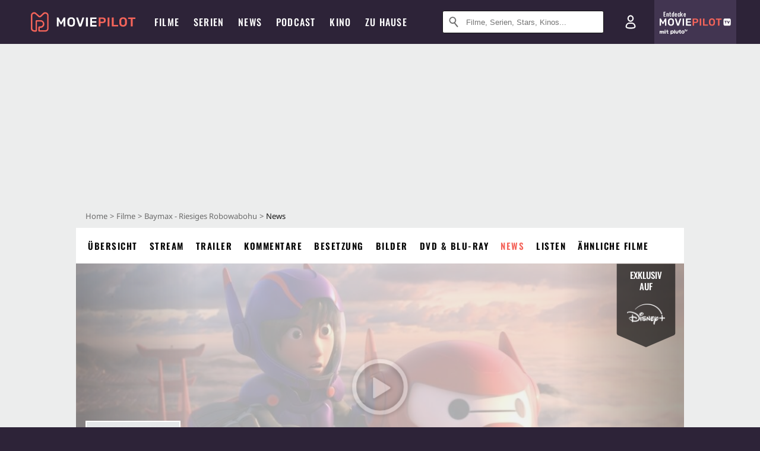

--- FILE ---
content_type: text/html; charset=utf-8
request_url: https://www.moviepilot.de/movies/baymax-riesiges-robowabohu/news
body_size: 87639
content:
<!DOCTYPE html><html lang="de" prefix="og: http://ogp.me/ns# fb: http://ogp.me/ns/fb# moviepilotde: http://ogp.me/ns/fb/moviepilotde# article: http://ogp.me/ns/article# video: http://ogp.me/ns/video#"><head><meta charSet="utf-8"/><meta name="viewport" content="width=device-width"/><title>Baymax - Riesiges Robowabohu News | Moviepilot.de</title><meta name="robots" content="noodp,index,follow,max-snippet:-1,max-image-preview:large,max-video-preview:-1"/><meta name="description" content="Alle Baymax - Riesiges Robowabohu News: 54 Nachrichten, Informationen und Neuigkeiten im News-Überblick. AKTUELL: Baymax, Die Eiskönigin &amp; Co: Animationsfilme und ihre durchgeknallten deutschen Zusatztitel"/><script type="791953688189ff2009ab4906-text/javascript">!(function(){var c={"actor":["bastian_pastewka","andreas_bourani","ryan_potter","scott_adsit","jamie_chung","t_j_miller","genesis_rodriguez","damon_wayans_jr","alan_tudyk","maya_rudolph","james_cromwell","charles_adler","daniel_henney"],"director":["don_hall","chris_williams"],"genre":[13026,13025,"komoedie","klassischer_zeichentrickfilm"],"nationality":["us"],"user_rating":73.2556,"movie_label":"baymax_-_riesiges_robowabohu","movie_distributors":["walt_disney_studios_motion_pictures_germ"],"linked_entities":{"tags":["spannend","witzig","aufregend","beruehrend","gutgelaunt","superheld","comic-verfilmung_oder_graphic_novel","freundschaft","familienfilm","boesewicht","marvel_comics","polizei","nahe_zukunft","polizist","freunde","beziehung","kinderfilm","fiktiver_ort","arzt","japan","team","hilfe","bedrohung","bruder","superkraefte","comic","oscar_gewinner","rettung","roboter","held","weiblicher_held","junge","armee","stadt","eltern","comicfigur","fussball","rettungsmission","rettung_der_welt","san_francisco","regierung","maske","rettung_der_menschheit","pubertaet","nerd","spielzeug","heldentum","beschuetzer","tokio","talent"]},"coming_soon":0,"movie_isshowtime":0,"releasedate":"2015-01-22","press_rating":-1,"dvd_offers":1,"vod_offers":1,"age_restriction":6,"mp_label":["disneyplus","reiner Mainstream"],"sticky_videoplayer":true,"site_route":"movies_news","site_section":"movies","current_url":"https://www.moviepilot.de/movies/baymax-riesiges-robowabohu/news"};(window.dataLayer=window.dataLayer||[]).push(c)}())</script><script type="791953688189ff2009ab4906-text/javascript">!(function(){var c={"entity_type":"Movie","movie_id":73196,"movie_title":"baymax_-_riesiges_robowabohu","movie_distributor_id":[22277],"entity_tag_id":[9775,9776,9774,9781,9777,4537,21,5209,9791,7985,30,8396,9498,7232,5226,5484,9803,1749,7354,1206,4536,5230,3582,3622,4875,8655,4526,2,3584,6866,3784,3787,2647,6416,841,5507,4538,5761,3593,3585,968,6056,6774,3588,2606,5149,5883,3796,5380,1207],"vod_providers":["Disney Plus","Amazon Video","Apple TV","Maxdome Store","Magenta TV","Google Play"],"movie_status":"svod","movie_genres":"animationsfilm|actionfilm|komoedie|klassischer_zeichentrickfilm","movie":"73196|baymax_-_riesiges_robowabohu","movie_distributor_name":["walt_disney_studios_motion_pictures_germ"],"svod_providers":["Disney Plus"],"site_route":"movies_news"};(window.janDataLayer=window.janDataLayer||[]).push(c)}())</script><meta name="next-head-count" content="7"/><link rel="preload" href="/fonts/Oswald-Medium.woff2" as="font" type="font/woff2" crossorigin="anonymous"/><link rel="preload" href="/fonts/Oswald-Regular.woff2" as="font" type="font/woff2" crossorigin="anonymous"/><link rel="preload" href="/fonts/Oswald-SemiBold.woff2" as="font" type="font/woff2" crossorigin="anonymous"/><link rel="preload" href="/fonts/NotoSerif-Regular-Subset.woff2" as="font" type="font/woff2" crossorigin="anonymous"/><link rel="preload" href="/fonts/NotoSans-Regular-Subset.woff2" as="font" type="font/woff2" crossorigin="anonymous"/><link href="https://fonts.googleapis.com" rel="preconnect" crossorigin="use-credentials"/><link href="https://fonts.gstatic.com" rel="preconnect" crossorigin="use-credentials"/><link href="https://cdn.moviepilot.de" rel="preconnect" crossorigin="use-credentials"/><link href="https://www.googletagmanager.com" rel="preconnect" crossorigin="use-credentials"/><link href="https://www.google-analytics.com" rel="preconnect" crossorigin="use-credentials"/><link href="https://sdk.privacy-center.org" rel="preconnect" crossorigin="use-credentials"/><link rel="dns-prefetch" href="https://cdn.moviepilot.de"/><link rel="alternate" type="application/rss+xml" title="Aktuelle Film- und Serien-News von moviepilot.de" href="/files/feeds/moviepilot-articles-standard.rss"/><link href="/opensearch-movies-moviepilot-de.xml" rel="search" title="Moviepilot Suche" type="application/opensearchdescription+xml"/><meta content="moviepilot.de" property="og:site_name"/><script type="791953688189ff2009ab4906-text/javascript">
window.gdprAppliesGlobally=true;(function(){function a(e){if(!window.frames[e]){if(document.body&&document.body.firstChild){var t=document.body;var n=document.createElement("iframe");n.style.display="none";n.name=e;n.title=e;t.insertBefore(n,t.firstChild)}
else{setTimeout(function(){a(e)},5)}}}function e(n,r,o,c,s){function e(e,t,n,a){if(typeof n!=="function"){return}if(!window[r]){window[r]=[]}var i=false;if(s){i=s(e,t,n)}if(!i){window[r].push({command:e,parameter:t,callback:n,version:a})}}e.stub=true;function t(a){if(!window[n]||window[n].stub!==true){return}if(!a.data){return}
var i=typeof a.data==="string";var e;try{e=i?JSON.parse(a.data):a.data}catch(t){return}if(e[o]){var r=e[o];window[n](r.command,r.parameter,function(e,t){var n={};n[c]={returnValue:e,success:t,callId:r.callId};a.source.postMessage(i?JSON.stringify(n):n,"*")},r.version)}}
if(typeof window[n]!=="function"){window[n]=e;if(window.addEventListener){window.addEventListener("message",t,false)}else{window.attachEvent("onmessage",t)}}}e("__tcfapi","__tcfapiBuffer","__tcfapiCall","__tcfapiReturn");a("__tcfapiLocator");(function(e){
var t=document.createElement("script");t.id="spcloader";t.type="text/javascript";t.async=true;t.src="https://sdk.privacy-center.org/"+e+"/loader.js?target="+document.location.hostname;t.charset="utf-8";var n=document.getElementsByTagName("script")[0];n.parentNode.insertBefore(t,n)})("969f779f-570e-47ae-af54-36b8692b345e")})();
</script><link color="#f4645a" href="/safari-pinned-tab.svg?v=NmPkj4lKXE" rel="mask-icon"/><link href="/apple-touch-icon.png?v=NmPkj4lKXE" rel="apple-touch-icon"/><link href="/favicon-16x16.png?v=NmPkj4lKXE" rel="icon" sizes="16x16" type="image/png"/><link href="/favicon-32x32.png?v=NmPkj4lKXE" rel="icon" sizes="32x32" type="image/png"/><link href="/favicon.ico?v=NmPkj4lKXE" rel="shortcut icon"/><link href="/site.webmanifest?v=NmPkj4lKXE" rel="manifest"/><meta content="/mstile-144x144.png?v=NmPkj4lKXE" name="msapplication-TileImage"/><meta content="#2d2338" name="msapplication-TileColor"/><meta content="#2d2338" name="theme-color"/><meta content="Moviepilot" name="apple-mobile-web-app-title"/><meta content="Moviepilot" name="application-name"/><meta property="fb:app_id" content="107783155908908"/><meta property="fb:pages" content="16927090734"/><meta property="fb:pages" content="241977964108"/><meta property="fb:pages" content="133921579487"/><meta property="fb:pages" content="240138996174475"/><meta property="fb:pages" content="213329622185613"/><script type="791953688189ff2009ab4906-text/javascript">(function(i,r){i['GoogleAnalyticsObject']=r;i[r]=i[r]||function(){(i[r].q=i[r].q||[]).push(arguments)},i[r].l=1*new Date()})(window,'ga');ga("create","UA-1017584-2","auto");ga("set","anonymizeIp",!0);"displayfeatures cleanUrlTracker impressionTracker maxScrollTracker mediaQueryTracker outboundFormTracker outboundLinkTracker pageVisibilityTracker socialWidgetTracker".split(" ").forEach(function(a){ga("require",a)});ga("require","eventTracker",{attributePrefix:"data-ga-",events:["click","auxclick","contextmenu"]});</script><noscript data-n-css=""></noscript><script defer="" nomodule="" src="/_next/static/chunks/polyfills-c67a75d1b6f99dc8.js" type="791953688189ff2009ab4906-text/javascript"></script><script defer="" src="/_next/static/chunks/666.bbf61a73107163bc.js" type="791953688189ff2009ab4906-text/javascript"></script><script defer="" src="/_next/static/chunks/2596.380d630ffd7722ff.js" type="791953688189ff2009ab4906-text/javascript"></script><script defer="" src="/_next/static/chunks/7816.29ff72e59ac4ec15.js" type="791953688189ff2009ab4906-text/javascript"></script><script defer="" src="/_next/static/chunks/3068.6e2b20c78881fcc3.js" type="791953688189ff2009ab4906-text/javascript"></script><script defer="" src="/_next/static/chunks/6889.66f28af2ceefd475.js" type="791953688189ff2009ab4906-text/javascript"></script><script defer="" src="/_next/static/chunks/479.1fc9085816f6047c.js" type="791953688189ff2009ab4906-text/javascript"></script><script defer="" src="/_next/static/chunks/9511.50d6e04f0ff36c12.js" type="791953688189ff2009ab4906-text/javascript"></script><script defer="" src="/_next/static/chunks/6904.bb6e38b74c106376.js" type="791953688189ff2009ab4906-text/javascript"></script><script defer="" src="/_next/static/chunks/9289.c1f25f7a1da386d5.js" type="791953688189ff2009ab4906-text/javascript"></script><script defer="" src="/_next/static/chunks/967.d2ca2a28bbacc7de.js" type="791953688189ff2009ab4906-text/javascript"></script><script defer="" src="/_next/static/chunks/3799.cd65054b76b6ae2d.js" type="791953688189ff2009ab4906-text/javascript"></script><script defer="" src="/_next/static/chunks/4231.c4c1c53514fe1e67.js" type="791953688189ff2009ab4906-text/javascript"></script><script defer="" src="/_next/static/chunks/9654.c4e58447e16a512b.js" type="791953688189ff2009ab4906-text/javascript"></script><script defer="" src="/_next/static/chunks/6859.983d04665c854f11.js" type="791953688189ff2009ab4906-text/javascript"></script><script defer="" src="/_next/static/chunks/3438.2f35bcf141b97359.js" type="791953688189ff2009ab4906-text/javascript"></script><script defer="" src="/_next/static/chunks/1052.e0b44e3f4aa6d010.js" type="791953688189ff2009ab4906-text/javascript"></script><script defer="" src="/_next/static/chunks/7104.369fcacf17b82003.js" type="791953688189ff2009ab4906-text/javascript"></script><script defer="" src="/_next/static/chunks/8898.4a44f1130af729b0.js" type="791953688189ff2009ab4906-text/javascript"></script><script defer="" src="/_next/static/chunks/322.08fe41a7cb0f2f87.js" type="791953688189ff2009ab4906-text/javascript"></script><script defer="" src="/_next/static/chunks/6762.7cf12681ffc9aa64.js" type="791953688189ff2009ab4906-text/javascript"></script><script defer="" src="/_next/static/chunks/3312.e51c02e557517162.js" type="791953688189ff2009ab4906-text/javascript"></script><script defer="" src="/_next/static/chunks/6141.2cf2883c11988376.js" type="791953688189ff2009ab4906-text/javascript"></script><script src="/_next/static/chunks/webpack-ab25b9d109fd77e4.js" defer="" type="791953688189ff2009ab4906-text/javascript"></script><script src="/_next/static/chunks/framework-09f3afa64952aba4.js" defer="" type="791953688189ff2009ab4906-text/javascript"></script><script src="/_next/static/chunks/main-dea38c77f5e80d71.js" defer="" type="791953688189ff2009ab4906-text/javascript"></script><script src="/_next/static/chunks/pages/_app-0efcb6fe6ad9e837.js" defer="" type="791953688189ff2009ab4906-text/javascript"></script><script src="/_next/static/chunks/6607-60bdb56dba4f9491.js" defer="" type="791953688189ff2009ab4906-text/javascript"></script><script src="/_next/static/chunks/8732-b4a0071b2709e514.js" defer="" type="791953688189ff2009ab4906-text/javascript"></script><script src="/_next/static/chunks/7681-2254739d4dd802bb.js" defer="" type="791953688189ff2009ab4906-text/javascript"></script><script src="/_next/static/chunks/5935-d99a09e67920e168.js" defer="" type="791953688189ff2009ab4906-text/javascript"></script><script src="/_next/static/chunks/6171-24fd9a13ae7114eb.js" defer="" type="791953688189ff2009ab4906-text/javascript"></script><script src="/_next/static/chunks/2626-1bf12e88fe9846ed.js" defer="" type="791953688189ff2009ab4906-text/javascript"></script><script src="/_next/static/chunks/5152-91143b00bc6433a9.js" defer="" type="791953688189ff2009ab4906-text/javascript"></script><script src="/_next/static/chunks/8294-9c8bad61782f79d5.js" defer="" type="791953688189ff2009ab4906-text/javascript"></script><script src="/_next/static/chunks/662-ca2ea3e750ebab36.js" defer="" type="791953688189ff2009ab4906-text/javascript"></script><script src="/_next/static/chunks/6237-3205ff4408597f82.js" defer="" type="791953688189ff2009ab4906-text/javascript"></script><script src="/_next/static/chunks/6712-3ecd0372adcf9e1b.js" defer="" type="791953688189ff2009ab4906-text/javascript"></script><script src="/_next/static/chunks/5896-42951fdc23a5917b.js" defer="" type="791953688189ff2009ab4906-text/javascript"></script><script src="/_next/static/chunks/9457-a2b1d4e75f29542c.js" defer="" type="791953688189ff2009ab4906-text/javascript"></script><script src="/_next/static/chunks/7961-f4fceea4c3152965.js" defer="" type="791953688189ff2009ab4906-text/javascript"></script><script src="/_next/static/chunks/pages/item_news-f91a2c9f805c44ad.js" defer="" type="791953688189ff2009ab4906-text/javascript"></script><script src="/_next/static/b22b72eaea63840ccb757187969fe4370492f561/_buildManifest.js" defer="" type="791953688189ff2009ab4906-text/javascript"></script><script src="/_next/static/b22b72eaea63840ccb757187969fe4370492f561/_ssgManifest.js" defer="" type="791953688189ff2009ab4906-text/javascript"></script><style data-styled="" data-styled-version="5.3.10">@font-face{font-family:"Noto Sans Subset";src:url("/fonts/NotoSans-Regular-Subset.woff2") format("woff2"), url("/fonts/NotoSans-Regular.woff") format("woff"), url("/fonts/NotoSans-Regular.ttf") format("truetype");font-display:block;}/*!sc*/
@font-face{font-family:"Noto Serif Subset";src:url("/fonts/NotoSerif-Regular-Subset.woff2") format("woff2"), url("/fonts/NotoSerif-Regular.woff") format("woff"), url("/fonts/NotoSerif-Regular.ttf") format('truetype');font-display:block;}/*!sc*/
@font-face{font-family:"Noto Serif Subset";font-style:italic;src:url("/fonts/NotoSerif-Italic-Subset.woff2") format("woff2"), url("/fonts/NotoSerif-Italic.woff") format("woff"), url("/fonts/NotoSerif-Italic.ttf") format("truetype");font-display:block;}/*!sc*/
@font-face{font-family:"Oswald";font-weight:normal;src:local("Oswald Regular"),local("Oswald-Regular"), url("/fonts/Oswald-Regular.woff2") format("woff2"), url("/fonts/Oswald-Regular.woff") format("woff"), url("/fonts/Oswald-Regular.ttf") format("truetype");font-display:block;}/*!sc*/
@font-face{font-family:"Oswald";font-weight:500;src:local("Oswald Medium"),local("Oswald-Medium"), url("/fonts/Oswald-Medium.woff2") format("woff2"), url("/fonts/Oswald-Medium.woff") format("woff"), url("/fonts/Oswald-Medium.ttf") format("truetype");font-display:block;}/*!sc*/
@font-face{font-family:"Oswald";font-weight:600;src:local("Oswald SemiBold"),local("Oswald-SemiBold"), url("/fonts/Oswald-SemiBold.woff2") format("woff2"), url("/fonts/Oswald-SemiBold.woff") format("woff"), url("/fonts/Oswald-SemiBold.ttf") format("truetype");font-display:block;}/*!sc*/
@font-face{font-family:"MontserratBold";src:url("/fonts/Montserrat-Bold.woff2") format("woff2"), url("/fonts/Montserrat-Bold.woff") format("woff"), url("/fonts/Montserrat-Bold.ttf") format("truetype");font-display:block;}/*!sc*/
@font-face{font-family:"Noto Sans";src:local("NotoSans Regular"),local("NotoSans-Regular"), url("/fonts/NotoSans-Regular.woff2") format("woff2"), url("/fonts/NotoSans-Regular.woff") format("woff"), url("/fonts/NotoSans-Regular.ttf") format("truetype");font-display:block;}/*!sc*/
@font-face{font-family:"Noto Serif";src:local("NotoSerif Regular"),local("NotoSerif-Regular"), url("/fonts/NotoSerif-Regular.woff2") format("woff2"), url("/fonts/NotoSerif-Regular.woff") format("woff"), url("/fonts/NotoSerif-Regular.ttf") format('truetype');font-display:block;}/*!sc*/
@font-face{font-family:"Noto Serif";font-style:italic;src:local("NotoSerif Italic"),local("NotoSerif-Italic"), url("/fonts/NotoSerif-Italic.woff2") format("woff2"), url("/fonts/NotoSerif-Italic.woff") format("woff"), url("/fonts/NotoSerif-Italic.ttf") format("truetype");font-display:block;}/*!sc*/
html{box-sizing:border-box;background:#2d2338;line-height:1.15;-webkit-text-size-adjust:100%;}/*!sc*/
*,*::before,*::after{box-sizing:inherit;}/*!sc*/
button,[type='button'],[type='reset'],[type='submit']{-webkit-appearance:button;}/*!sc*/
body{font-family:"Noto Serif","Noto Serif Subset",serif;-webkit-letter-spacing:normal;-moz-letter-spacing:normal;-ms-letter-spacing:normal;letter-spacing:normal;margin:0;padding:50px 0 0;background:#eceded;font-size:16px;-moz-osx-font-smoothing:grayscale;-webkit-font-smoothing:antialiased;line-height:1.7;text-rendering:optimizeLegibility;}/*!sc*/
@media (min-width:1024px){body{padding:74px 0 0;}}/*!sc*/
body,a{color:#141414;}/*!sc*/
#nprogress{pointer-events:none;}/*!sc*/
#nprogress .bar{position:fixed;z-index:9999;top:0;left:0;width:100%;height:2px;background:#f4645a;}/*!sc*/
#nprogress .peg{display:block;position:absolute;right:0px;width:100px;height:100%;-webkit-transform:rotate(3deg) translate(0px,-4px);-ms-transform:rotate(3deg) translate(0px,-4px);transform:rotate(3deg) translate(0px,-4px);opacity:1;box-shadow:0 0 10px #f4645a,0 0 5px #f4645a;}/*!sc*/
#__next{overflow-x:hidden;overflow-x:clip;}/*!sc*/
data-styled.g1[id="sc-global-yqkQv1"]{content:"sc-global-yqkQv1,"}/*!sc*/
.cHQTIw{position:absolute;z-index:16;left:50px;width:calc(100vw - 100px);padding:6px 0px;background-color:#2d2338;}/*!sc*/
@media (min-width:1024px){.cHQTIw{left:0;opacity:1;z-index:15;position:relative;padding:18px 0;width:100%;}}/*!sc*/
data-styled.g3[id="sc-8cfa6b1f-0"]{content:"cHQTIw,"}/*!sc*/
.bEvIHW{display:-webkit-box;display:-webkit-flex;display:-ms-flexbox;display:flex;position:absolute;-webkit-align-items:center;-webkit-box-align:center;-ms-flex-align:center;align-items:center;-webkit-box-pack:center;-webkit-justify-content:center;-ms-flex-pack:center;justify-content:center;width:38px;height:38px;}/*!sc*/
@media (max-width:1023px){.bEvIHW{top:0;width:48px;height:50px;}}/*!sc*/
data-styled.g4[id="sc-8cfa6b1f-1"]{content:"bEvIHW,"}/*!sc*/
.eNmFog{position:absolute;z-index:10;width:100%;height:100%;padding:0;border:0;opacity:0;cursor:pointer;}/*!sc*/
data-styled.g5[id="sc-8cfa6b1f-2"]{content:"eNmFog,"}/*!sc*/
.eFFQZV{width:100%;height:38px;padding-right:35px;padding-left:39px;border:1px solid;border-radius:3px;color:#141414;font-size:16px;line-height:18px;}/*!sc*/
@media (min-width:1024px){.eFFQZV{font-size:13px;}}/*!sc*/
.eFFQZV::-ms-clear{display:none;}/*!sc*/
.eFFQZV:focus{outline:none;}/*!sc*/
.eFFQZV:focus{outline:none;}/*!sc*/
.eFFQZV:focus{outline:none;}/*!sc*/
.eFFQZV:focus{outline:none;}/*!sc*/
@media (max-width:1023px){.eFFQZV{padding-left:48px;padding-right:48px;}.eFFQZV::-webkit-input-placeholder{font-size:12px;}.eFFQZV::-moz-placeholder{font-size:12px;}.eFFQZV:-ms-input-placeholder{font-size:12px;}.eFFQZV::placeholder{font-size:12px;}}/*!sc*/
data-styled.g6[id="sc-8cfa6b1f-3"]{content:"eFFQZV,"}/*!sc*/
.fbuElY{width:auto;margin:0;padding:0;overflow:visible;border:0;background:transparent;color:inherit;font:inherit;-webkit-font-smoothing:inherit;-moz-osx-font-smoothing:inherit;-webkit-appearance:none;-moz-appearance:none;appearance:none;line-height:normal;display:-webkit-box;display:-webkit-flex;display:-ms-flexbox;display:flex;visibility:hidden;position:absolute;right:0;-webkit-align-items:center;-webkit-box-align:center;-ms-flex-align:center;align-items:center;-webkit-box-pack:center;-webkit-justify-content:center;-ms-flex-pack:center;justify-content:center;width:38px;height:38px;opacity:0;cursor:pointer;}/*!sc*/
.fbuElY::-moz-focus-inner{padding:0;border:0;}/*!sc*/
@media (max-width:1023px){.fbuElY{top:0;width:48px;height:50px;}}/*!sc*/
data-styled.g7[id="sc-8cfa6b1f-4"]{content:"fbuElY,"}/*!sc*/
@media (min-width:1024px){.dHlUHl{width:20px;height:20px;}}/*!sc*/
data-styled.g9[id="sc-8cfa6b1f-6"]{content:"dHlUHl,"}/*!sc*/
@media (min-width:1024px){.eJtMwM{width:20px;height:20px;}}/*!sc*/
data-styled.g10[id="sc-8cfa6b1f-7"]{content:"eJtMwM,"}/*!sc*/
.dUuLMc{position:absolute;}/*!sc*/
data-styled.g11[id="sc-8feeca8c-0"]{content:"dUuLMc,"}/*!sc*/
.SCeqE{position:relative;width:100%;min-height:250px;padding:10px 0;text-align:center;}/*!sc*/
@media (max-width:767px){.SCeqE{min-height:100px;}}/*!sc*/
data-styled.g15[id="sc-8feeca8c-4"]{content:"SCeqE,"}/*!sc*/
.jCMerz{position:absolute;z-index:6;left:calc(50% + 524px);width:100%;}/*!sc*/
data-styled.g17[id="sc-8feeca8c-6"]{content:"jCMerz,"}/*!sc*/
.bXfhdS{display:-webkit-box;display:-webkit-flex;display:-ms-flexbox;display:flex;-webkit-align-items:center;-webkit-box-align:center;-ms-flex-align:center;align-items:center;-webkit-box-pack:center;-webkit-justify-content:center;-ms-flex-pack:center;justify-content:center;height:100%;background-color:#423551;-webkit-text-decoration:none;text-decoration:none;}/*!sc*/
.fQGmFB{display:-webkit-box;display:-webkit-flex;display:-ms-flexbox;display:flex;-webkit-align-items:center;-webkit-box-align:center;-ms-flex-align:center;align-items:center;-webkit-box-pack:center;-webkit-justify-content:center;-ms-flex-pack:center;justify-content:center;height:100%;background-color:#423551;-webkit-text-decoration:none;text-decoration:none;}/*!sc*/
@media (max-width:1023px){.fQGmFB{display:none;}}/*!sc*/
data-styled.g21[id="sc-705b359f-0"]{content:"bXfhdS,fQGmFB,"}/*!sc*/
.bMnFdx{display:-webkit-box;display:-webkit-flex;display:-ms-flexbox;display:flex;-webkit-align-items:center;-webkit-box-align:center;-ms-flex-align:center;align-items:center;-webkit-box-pack:center;-webkit-justify-content:center;-ms-flex-pack:center;justify-content:center;height:42px;-webkit-text-decoration:none;text-decoration:none;gap:5px;}/*!sc*/
data-styled.g22[id="sc-705b359f-1"]{content:"bMnFdx,"}/*!sc*/
.bgDUZN{display:-webkit-box;display:-webkit-flex;display:-ms-flexbox;display:flex;-webkit-flex-direction:column;-ms-flex-direction:column;flex-direction:column;-webkit-box-pack:justify;-webkit-justify-content:space-between;-ms-flex-pack:justify;justify-content:space-between;height:100%;gap:3px;}/*!sc*/
data-styled.g23[id="sc-705b359f-2"]{content:"bgDUZN,"}/*!sc*/
.daWuRC{font-family:Oswald,sans-serif;font-stretch:normal;font-weight:500;-webkit-letter-spacing:0.05em;-moz-letter-spacing:0.05em;-ms-letter-spacing:0.05em;letter-spacing:0.05em;padding-left:15px;color:white;font-size:10px;font-style:normal;line-height:normal;}/*!sc*/
data-styled.g24[id="sc-705b359f-3"]{content:"daWuRC,"}/*!sc*/
.bXdySr{-webkit-transition:stroke-dashoffset .4s;transition:stroke-dashoffset .4s;stroke-width:5.5;stroke-linecap:round;stroke:#fff;fill:none;}/*!sc*/
data-styled.g25[id="sc-f6c76fde-0"]{content:"bXdySr,"}/*!sc*/
.iGIQtA{stroke-dasharray:40 160;}/*!sc*/
data-styled.g26[id="sc-f6c76fde-1"]{content:"iGIQtA,"}/*!sc*/
.eqIQVP{-webkit-transform-origin:50%;-ms-transform-origin:50%;transform-origin:50%;-webkit-transition:-webkit-transform .4s;-webkit-transition:transform .4s;transition:transform .4s;stroke-dasharray:40 142;}/*!sc*/
data-styled.g27[id="sc-f6c76fde-2"]{content:"eqIQVP,"}/*!sc*/
.cRQRUm{-webkit-transform-origin:50%;-ms-transform-origin:50%;transform-origin:50%;stroke-dasharray:40 85;}/*!sc*/
data-styled.g28[id="sc-f6c76fde-3"]{content:"cRQRUm,"}/*!sc*/
.fLJae{-webkit-transition:-webkit-transform .4s;-webkit-transition:transform .4s;transition:transform .4s;cursor:pointer;-webkit-user-select:none;-moz-user-select:none;-ms-user-select:none;user-select:none;-webkit-tap-highlight-color:transparent;}/*!sc*/
data-styled.g29[id="sc-f6c76fde-4"]{content:"fLJae,"}/*!sc*/
.rhFKM{width:50px;height:50px;}/*!sc*/
data-styled.g30[id="sc-d4d9e395-0"]{content:"rhFKM,"}/*!sc*/
.cmhlFc{position:fixed;top:50px;left:-100vw;width:100%;-webkit-transition:opacity .15s ease-in-out;transition:opacity .15s ease-in-out;opacity:0;}/*!sc*/
data-styled.g31[id="sc-d4d9e395-1"]{content:"cmhlFc,"}/*!sc*/
.idKuMM{margin:0;padding:0;list-style-type:none;display:-webkit-box;display:-webkit-flex;display:-ms-flexbox;display:flex;-webkit-flex-direction:column;-ms-flex-direction:column;flex-direction:column;max-height:calc(100vh - 120px);padding:13.5px 36px 80px;overflow:auto;background:#fff;-webkit-overflow-scrolling:touch;}/*!sc*/
@media (min-width:768px){.idKuMM{-webkit-flex-direction:row;-ms-flex-direction:row;flex-direction:row;-webkit-flex-wrap:wrap;-ms-flex-wrap:wrap;flex-wrap:wrap;box-shadow:0 0 3px 0 rgba(20,20,20,.3);}}/*!sc*/
data-styled.g32[id="sc-d4d9e395-2"]{content:"idKuMM,"}/*!sc*/
.WcVJP{position:fixed;top:43px;border-width:0 7px 7px 7px;border-style:solid;border-color:transparent transparent #fff transparent;right:18px;-webkit-transition:opacity .15s;transition:opacity .15s;will-change:opacity;opacity:0;}/*!sc*/
data-styled.g33[id="sc-d4d9e395-3"]{content:"WcVJP,"}/*!sc*/
.dBAOhG{font-family:Oswald,sans-serif;font-stretch:normal;font-weight:500;-webkit-letter-spacing:0.075em;-moz-letter-spacing:0.075em;-ms-letter-spacing:0.075em;letter-spacing:0.075em;display:inline-block;padding:10.5px 0;color:#f4645a;font-size:16px;line-height:22px;-webkit-text-decoration:none;text-decoration:none;text-transform:uppercase;}/*!sc*/
data-styled.g34[id="sc-d4d9e395-4"]{content:"dBAOhG,"}/*!sc*/
.bGXsw{margin:0;padding:0;list-style-type:none;display:-webkit-box;display:-webkit-flex;display:-ms-flexbox;display:flex;-webkit-flex-wrap:wrap;-ms-flex-wrap:wrap;flex-wrap:wrap;}/*!sc*/
data-styled.g35[id="sc-d4d9e395-5"]{content:"bGXsw,"}/*!sc*/
.ixubqG{-webkit-flex:0 0 50%;-ms-flex:0 0 50%;flex:0 0 50%;width:50%;display:block;}/*!sc*/
data-styled.g36[id="sc-d4d9e395-6"]{content:"ixubqG,"}/*!sc*/
.cZVdXQ{font-family:"Noto Sans","Noto Sans Subset",sans-serif;font-weight:400;-webkit-letter-spacing:normal;-moz-letter-spacing:normal;-ms-letter-spacing:normal;letter-spacing:normal;display:inline-block;padding:7.5px 0;color:#141414;font-size:15px;line-height:21px;-webkit-text-decoration:none;text-decoration:none;}/*!sc*/
data-styled.g37[id="sc-d4d9e395-7"]{content:"cZVdXQ,"}/*!sc*/
.iwnVIM{width:100%;padding-bottom:6px;display:block;}/*!sc*/
@media (min-width:768px){.iwnVIM{width:50%;}}/*!sc*/
data-styled.g38[id="sc-d4d9e395-8"]{content:"iwnVIM,"}/*!sc*/
.cjMGIV{position:fixed;bottom:0;left:-100vw;width:100vw;height:70px;-webkit-transition:opacity .15s ease-in-out;transition:opacity .15s ease-in-out;opacity:0;box-shadow:0 0 10px 1px rgba(20,20,20,.5);}/*!sc*/
data-styled.g39[id="sc-d4d9e395-9"]{content:"cjMGIV,"}/*!sc*/
.dMlNpS{position:absolute;width:0;height:0;opacity:0;}/*!sc*/
.dMlNpS:checked + label .sc-f6c76fde-1{stroke-dashoffset:-64;}/*!sc*/
.dMlNpS:checked + label .sc-f6c76fde-2{-webkit-transform:rotate(90deg);-ms-transform:rotate(90deg);transform:rotate(90deg);}/*!sc*/
.dMlNpS:checked + label .sc-f6c76fde-3{stroke-dashoffset:-64;}/*!sc*/
.dMlNpS:checked + label .sc-f6c76fde-4{-webkit-transform:rotate(45deg);-ms-transform:rotate(45deg);transform:rotate(45deg);}/*!sc*/
.dMlNpS:checked ~ .sc-d4d9e395-1{left:0;opacity:1;}/*!sc*/
.dMlNpS:checked ~ .sc-d4d9e395-1 .sc-d4d9e395-3{opacity:1;}/*!sc*/
.dMlNpS:checked ~ .sc-d4d9e395-1 .sc-d4d9e395-9{left:0;opacity:1;}/*!sc*/
data-styled.g41[id="sc-d4d9e395-11"]{content:"dMlNpS,"}/*!sc*/
.hOWkqM{display:none;position:relative;-webkit-box-flex:1;-webkit-flex-grow:1;-ms-flex-positive:1;flex-grow:1;line-height:0;}/*!sc*/
@media (max-width:1023px){.hOWkqM{position:absolute;left:0;}}/*!sc*/
@media (min-width:1024px){.hOWkqM{display:block;padding:0 20px;}}/*!sc*/
data-styled.g48[id="sc-7b426965-0"]{content:"hOWkqM,"}/*!sc*/
.dyIrkc{z-index:15;background-color:#2d2338;}/*!sc*/
data-styled.g49[id="sc-7b426965-1"]{content:"dyIrkc,"}/*!sc*/
.ksztDv{position:relative;z-index:10;top:0;right:0;width:50px;height:50px;-webkit-transition:opacity 0.2s ease-in-out;transition:opacity 0.2s ease-in-out;border:0;opacity:1;background-color:transparent;cursor:pointer;}/*!sc*/
@media (min-width:1024px){.ksztDv{display:none;}}/*!sc*/
.ksztDv:focus{outline:0;}/*!sc*/
.ksztDv svg{position:absolute;top:50%;left:50%;-webkit-transform:translate(-50%,-50%);-ms-transform:translate(-50%,-50%);transform:translate(-50%,-50%);}/*!sc*/
data-styled.g50[id="sc-7b426965-2"]{content:"ksztDv,"}/*!sc*/
.dYYnSi{display:none;}/*!sc*/
data-styled.g52[id="sc-7b426965-4"]{content:"dYYnSi,"}/*!sc*/
.iYvIhN{position:absolute;width:0;height:0;opacity:0;}/*!sc*/
.iYvIhN:checked + label{position:absolute;left:0;width:100vw;}/*!sc*/
.iYvIhN:checked + label .sc-7b426965-3{display:none;}/*!sc*/
.iYvIhN:checked + label .sc-7b426965-4{display:block;}/*!sc*/
.iYvIhN:checked ~ .sc-7b426965-0{display:inline-block;}/*!sc*/
data-styled.g53[id="sc-7b426965-5"]{content:"iYvIhN,"}/*!sc*/
.heTkph{margin:0;padding:0;list-style-type:none;display:-webkit-inline-box;display:-webkit-inline-flex;display:-ms-inline-flexbox;display:inline-flex;height:100%;}/*!sc*/
data-styled.g54[id="sc-2ae86d06-0"]{content:"heTkph,"}/*!sc*/
.cEGtxK{margin:0;padding:0;list-style-type:none;display:none;position:absolute;min-width:230px;padding:36px 0;background:#fff;box-shadow:0 0 3px 0 rgba(20,20,20,.3);}/*!sc*/
data-styled.g55[id="sc-2ae86d06-1"]{content:"cEGtxK,"}/*!sc*/
.cblKSy{display:none;position:absolute;bottom:0;left:50%;-webkit-transform:translateX(-50%);-ms-transform:translateX(-50%);transform:translateX(-50%);border-width:0 7px 7px 7px;border-style:solid;border-color:transparent transparent #fff transparent;}/*!sc*/
data-styled.g56[id="sc-2ae86d06-2"]{content:"cblKSy,"}/*!sc*/
.iwjGZH{font-family:Oswald,sans-serif;font-stretch:normal;font-weight:500;-webkit-letter-spacing:0.075em;-moz-letter-spacing:0.075em;-ms-letter-spacing:0.075em;letter-spacing:0.075em;-webkit-transition:color .1s ease-in;transition:color .1s ease-in;display:-webkit-box;display:-webkit-flex;display:-ms-flexbox;display:flex;-webkit-align-items:center;-webkit-box-align:center;-ms-flex-align:center;align-items:center;height:100%;padding:0 12px;color:#fff;font-size:16px;-webkit-text-decoration:none;text-decoration:none;text-transform:uppercase;white-space:nowrap;}/*!sc*/
.iwjGZH:hover{-webkit-text-decoration:none;text-decoration:none;}/*!sc*/
data-styled.g57[id="sc-2ae86d06-3"]{content:"iwjGZH,"}/*!sc*/
.iSjLGS{display:block;position:relative;height:100%;}/*!sc*/
.iSjLGS:hover .sc-2ae86d06-1,.iSjLGS:hover .sc-2ae86d06-2{display:block;}/*!sc*/
.iSjLGS:hover .sc-2ae86d06-3{color:#f4645a;}/*!sc*/
.dsJeCh{display:block;position:relative;height:100%;}/*!sc*/
.dsJeCh:hover .sc-2ae86d06-1,.dsJeCh:hover .sc-2ae86d06-2{display:block;}/*!sc*/
.dsJeCh:hover .sc-2ae86d06-3{color:#f4645a;}/*!sc*/
@media (min-width:1024px){@media (max-width:1200px){.dsJeCh{display:none;}}}/*!sc*/
data-styled.g58[id="sc-2ae86d06-4"]{content:"iSjLGS,dsJeCh,"}/*!sc*/
.eyKnR{display:block;}/*!sc*/
data-styled.g59[id="sc-2ae86d06-5"]{content:"eyKnR,"}/*!sc*/
.tztSc{font-family:"Noto Sans","Noto Sans Subset",sans-serif;font-weight:400;-webkit-letter-spacing:normal;-moz-letter-spacing:normal;-ms-letter-spacing:normal;letter-spacing:normal;-webkit-transition:color .1s ease-in;transition:color .1s ease-in;display:block;padding:9px 36px;color:#141414;font-size:15px;line-height:1.6;-webkit-text-decoration:none;text-decoration:none;white-space:nowrap;}/*!sc*/
.tztSc:hover{color:#f4645a;-webkit-text-decoration:none;text-decoration:none;}/*!sc*/
data-styled.g60[id="sc-2ae86d06-6"]{content:"tztSc,"}/*!sc*/
.zVSlf{position:fixed;z-index:9003;top:0;left:0;width:100%;height:50px;background:#2d2338;}/*!sc*/
@media (min-width:1024px){.zVSlf{height:74px;}}/*!sc*/
data-styled.g61[id="sc-943614-0"]{content:"zVSlf,"}/*!sc*/
.kNsJod{z-index:10;}/*!sc*/
@media (min-width:1024px){.kNsJod{display:none;}}/*!sc*/
data-styled.g62[id="sc-943614-1"]{content:"kNsJod,"}/*!sc*/
@media (max-width:1023px){.hKRDHW.hKRDHW{display:none;}}/*!sc*/
data-styled.g63[id="sc-943614-2"]{content:"hKRDHW,"}/*!sc*/
.coNOyW{display:-webkit-box;display:-webkit-flex;display:-ms-flexbox;display:flex;}/*!sc*/
@media (max-width:1023px){.coNOyW{padding-left:15px;}}/*!sc*/
@media (min-width:1024px){.coNOyW{max-width:1200px;width:100%;margin:0 auto;padding:0 0 0 12px;-webkit-align-items:center;-webkit-box-align:center;-ms-flex-align:center;align-items:center;height:100%;-webkit-box-pack:justify;-webkit-justify-content:space-between;-ms-flex-pack:justify;justify-content:space-between;}}/*!sc*/
data-styled.g64[id="sc-943614-3"]{content:"coNOyW,"}/*!sc*/
.bQzuKv{display:inline-block;width:134px;height:26px;}/*!sc*/
@media (min-width:1024px){.bQzuKv{width:176px;height:34px;}}/*!sc*/
data-styled.g65[id="sc-943614-4"]{content:"bQzuKv,"}/*!sc*/
.dUoLiD{z-index:10;line-height:0;}/*!sc*/
@media (max-width:1023px){.dUoLiD{-webkit-align-self:center;-ms-flex-item-align:center;align-self:center;}}/*!sc*/
@media (min-width:1024px){.dUoLiD{position:absolute;top:50%;left:50%;-webkit-transform:translate(-50%,-50%);-ms-transform:translate(-50%,-50%);transform:translate(-50%,-50%);position:static;-webkit-transform:none;-ms-transform:none;transform:none;margin-right:20px;}}/*!sc*/
data-styled.g66[id="sc-943614-5"]{content:"dUoLiD,"}/*!sc*/
.erUoiN{-webkit-flex:1 1 0px;-ms-flex:1 1 0px;flex:1 1 0px;}/*!sc*/
data-styled.g67[id="sc-943614-6"]{content:"erUoiN,"}/*!sc*/
.gLMMrh{width:50px;height:50px;}/*!sc*/
data-styled.g68[id="sc-943614-7"]{content:"gLMMrh,"}/*!sc*/
.iSryLK{width:inherit;min-width:1px;height:inherit;min-height:1px;}/*!sc*/
data-styled.g70[id="sc-71fcb2c0-0"]{content:"iSryLK,"}/*!sc*/
.fjqTUQ{position:relative;height:0;overflow:hidden;background-color:#eceded;padding-bottom:66.205%;}/*!sc*/
.itPJpB{position:relative;height:0;overflow:hidden;background-color:#eceded;padding-bottom:151.25%;}/*!sc*/
.iDJdmN{position:relative;height:0;overflow:hidden;background-color:#eceded;padding-bottom:48%;}/*!sc*/
data-styled.g72[id="sc-aff9e536-0"]{content:"fjqTUQ,itPJpB,iDJdmN,"}/*!sc*/
.dgpwOn{position:absolute;top:0;left:0;width:100%;height:100%;object-fit:cover;}/*!sc*/
data-styled.g73[id="sc-aff9e536-1"]{content:"dgpwOn,"}/*!sc*/
.jcXSUj{display:block;position:relative;z-index:0;overflow:hidden;margin-right:-16px;margin-left:-16px;}/*!sc*/
data-styled.g95[id="sc-91d07d59-0"]{content:"jcXSUj,"}/*!sc*/
.fMBmqX{z-index:0;margin-bottom:-20px;overflow:hidden;}/*!sc*/
.fMBmqX:after{content:'';display:block;position:absolute;top:0;right:0;width:100px;height:100%;-webkit-transition:opacity .4s;transition:opacity .4s;opacity:0;background:linear-gradient(to right,rgba(255,255,255,0),#fff);pointer-events:none;}/*!sc*/
data-styled.g96[id="sc-91d07d59-1"]{content:"fMBmqX,"}/*!sc*/
.bsKzYO{display:-webkit-box;display:-webkit-flex;display:-ms-flexbox;display:flex;position:relative;z-index:0;max-width:100%;padding-bottom:20px;overflow-x:auto;overflow-y:hidden;-webkit-overflow-scrolling:touch;will-change:scroll-position;}/*!sc*/
.bsKzYO:before,.bsKzYO:after{content:'';display:block;-webkit-flex:0 0 16px;-ms-flex:0 0 16px;flex:0 0 16px;height:100%;min-height:1px;}/*!sc*/
data-styled.g97[id="sc-91d07d59-2"]{content:"bsKzYO,"}/*!sc*/
.bnuxev{-webkit-transition:stroke-dashoffset .3s,stroke .1s;transition:stroke-dashoffset .3s,stroke .1s;-webkit-transition-timing-function:linear;transition-timing-function:linear;will-change:stroke-dashoffset;stroke:#f4645a;}/*!sc*/
data-styled.g141[id="sc-b775a0d6-0"]{content:"bnuxev,"}/*!sc*/
.iGyFFA{display:block;position:relative;overflow:hidden;-webkit-transform:rotate(-90deg);-ms-transform:rotate(-90deg);transform:rotate(-90deg);-webkit-transform-origin:center;-ms-transform-origin:center;transform-origin:center;border-radius:50%;cursor:default;}/*!sc*/
data-styled.g143[id="sc-b775a0d6-2"]{content:"iGyFFA,"}/*!sc*/
.iQIpLW{font-family:Oswald,sans-serif;font-stretch:normal;font-weight:700;-webkit-letter-spacing:-0.02em;-moz-letter-spacing:-0.02em;-ms-letter-spacing:-0.02em;letter-spacing:-0.02em;position:relative;top:-.05em;-webkit-transition:color .1s linear;transition:color .1s linear;color:#eceded;font-size:40px;line-height:.9;text-align:center;white-space:nowrap;color:#f4645a;}/*!sc*/
.iQIpLW:after{content:' ';font-size:0;}/*!sc*/
data-styled.g144[id="sc-f3e9b69f-0"]{content:"iQIpLW,"}/*!sc*/
.fwdGfe{font-size:58%;}/*!sc*/
data-styled.g145[id="sc-f3e9b69f-1"]{content:"fwdGfe,"}/*!sc*/
.kzyDoq{position:relative;width:74px;height:74px;overflow:hidden;border-radius:50%;}/*!sc*/
data-styled.g148[id="sc-d152b9c2-0"]{content:"kzyDoq,"}/*!sc*/
.hhRNdE{position:absolute;top:50%;left:50%;-webkit-transform:translate(-50%,-50%);-ms-transform:translate(-50%,-50%);transform:translate(-50%,-50%);line-height:0;}/*!sc*/
data-styled.g149[id="sc-d152b9c2-1"]{content:"hhRNdE,"}/*!sc*/
.fBAalx{position:relative;}/*!sc*/
data-styled.g155[id="sc-d39f3afa-0"]{content:"fBAalx,"}/*!sc*/
.icQaea{position:absolute;z-index:2;right:0;bottom:0;padding:6px;-webkit-transform:translate(4px,9px);-ms-transform:translate(4px,9px);transform:translate(4px,9px);border-radius:50% 50% 0;background:#fff;pointer-events:none;-webkit-transform:translate(22%,22%);-ms-transform:translate(22%,22%);transform:translate(22%,22%);border-radius:50%;}/*!sc*/
@media (max-width:1023px){.icQaea{bottom:6px;-webkit-transform:scale(.666666) translate(22%,22%);-ms-transform:scale(.666666) translate(22%,22%);transform:scale(.666666) translate(22%,22%);-webkit-transform-origin:bottom right;-ms-transform-origin:bottom right;transform-origin:bottom right;}}/*!sc*/
data-styled.g156[id="sc-d39f3afa-1"]{content:"icQaea,"}/*!sc*/
.dZMhco{-webkit-transition:color .1s ease-in;transition:color .1s ease-in;box-shadow:inset 0 -.1em #f4645a;color:#141414;-webkit-text-decoration:none;text-decoration:none;text-shadow:-.07em -.07em #fff,-.07em .07em #fff,.07em -.07em #fff,.07em .07em #fff,0 -.1em #fff,0 .1em #fff,.1em 0 #fff,-.1em 0 #fff;}/*!sc*/
.dZMhco:hover{color:#f4645a;-webkit-text-decoration:none;text-decoration:none;}/*!sc*/
data-styled.g163[id="sc-6a922024-0"]{content:"dZMhco,"}/*!sc*/
.dbscdD{font-family:Oswald,sans-serif;font-stretch:normal;font-weight:600;-webkit-letter-spacing:0.1em;-moz-letter-spacing:0.1em;-ms-letter-spacing:0.1em;letter-spacing:0.1em;position:relative;max-width:1024px;height:60px;margin:0 auto;background-color:white;font-size:15px;font-weight:600;line-height:25px;text-transform:uppercase;box-shadow:0 2px 4px 0 rgba(20,20,20,.15);}/*!sc*/
data-styled.g180[id="sc-1b28565f-1"]{content:"dbscdD,"}/*!sc*/
@media (max-width:767px){}/*!sc*/
data-styled.g181[id="sc-1b28565f-2"]{content:"jhnTcq,"}/*!sc*/
.bPMdtx{position:relative;height:60px;overflow:hidden;}/*!sc*/
data-styled.g182[id="sc-1b28565f-3"]{content:"bPMdtx,"}/*!sc*/
.hmgoan{-webkit-flex-shrink:0;-ms-flex-negative:0;flex-shrink:0;height:60px;padding:0 10px;white-space:nowrap;}/*!sc*/
.hmgoan button:first-of-type{left:16px;}/*!sc*/
.hmgoan button:last-of-type{right:16px;}/*!sc*/
data-styled.g183[id="sc-1b28565f-4"]{content:"hmgoan,"}/*!sc*/
.bjTyFm{display:inline-block;position:relative;padding:0 10px;color:black;line-height:60px;text-align:center;-webkit-text-decoration:none;text-decoration:none;}/*!sc*/
.bjTyFm:hover{z-index:1;color:#f4645a;}/*!sc*/
.bsVpvK{display:inline-block;position:relative;padding:0 10px;color:#f4645a;line-height:60px;text-align:center;-webkit-text-decoration:none;text-decoration:none;}/*!sc*/
.bsVpvK:hover{z-index:1;color:#f4645a;}/*!sc*/
data-styled.g184[id="sc-1b28565f-5"]{content:"bjTyFm,bsVpvK,"}/*!sc*/
.fxvVlP{font-family:Oswald,sans-serif;font-stretch:normal;font-weight:600;-webkit-letter-spacing:0.03em;-moz-letter-spacing:0.03em;-ms-letter-spacing:0.03em;letter-spacing:0.03em;margin:0.67em 0;overflow:hidden;font-size:23px;line-height:1.435;text-transform:uppercase;text-shadow:0 2px 14px rgba(0,0,0,0.7);}/*!sc*/
@media (min-width:1024px){.fxvVlP{font-size:36px;line-height:1.15;}}/*!sc*/
data-styled.g185[id="sc-7c7ec5fb-0"]{content:"fxvVlP,"}/*!sc*/
.jNIFiK{position:relative;min-height:142px;}/*!sc*/
@media (min-width:1024px){.jNIFiK{min-height:270px;}}/*!sc*/
data-styled.g186[id="sc-6008c47a-0"]{content:"jNIFiK,"}/*!sc*/
.EXZAP{display:block;position:relative;max-width:1024px;margin:0 auto;overflow:hidden;background:#fff;}/*!sc*/
data-styled.g187[id="sc-d4689cf4-0"]{content:"EXZAP,"}/*!sc*/
.gdWJCQ{display:-webkit-box;display:-webkit-flex;display:-ms-flexbox;display:flex;-webkit-align-items:center;-webkit-box-align:center;-ms-flex-align:center;align-items:center;-webkit-box-pack:justify;-webkit-justify-content:space-between;-ms-flex-pack:justify;justify-content:space-between;max-width:500px;margin:auto;}/*!sc*/
data-styled.g188[id="sc-2bdc3b39-0"]{content:"gdWJCQ,"}/*!sc*/
.ewzGcG{-webkit-transition:background .1s ease-in;transition:background .1s ease-in;display:-webkit-inline-box;display:-webkit-inline-flex;display:-ms-inline-flexbox;display:inline-flex;-webkit-align-items:center;-webkit-box-align:center;-ms-flex-align:center;align-items:center;-webkit-box-pack:center;-webkit-justify-content:center;-ms-flex-pack:center;justify-content:center;width:18%;height:30px;border-radius:3px;border:1px solid #989898;border-color:#c2c2c2;background:#c2c2c2;}/*!sc*/
.fcNznC{-webkit-transition:background .1s ease-in;transition:background .1s ease-in;display:-webkit-inline-box;display:-webkit-inline-flex;display:-ms-inline-flexbox;display:inline-flex;-webkit-align-items:center;-webkit-box-align:center;-ms-flex-align:center;align-items:center;-webkit-box-pack:center;-webkit-justify-content:center;-ms-flex-pack:center;justify-content:center;width:18%;height:30px;border-radius:3px;border:1px solid #989898;}/*!sc*/
data-styled.g189[id="sc-2bdc3b39-1"]{content:"ewzGcG,fcNznC,"}/*!sc*/
.bjRBX{font-family:Oswald,sans-serif;font-stretch:normal;font-weight:500;-webkit-letter-spacing:0.068em;-moz-letter-spacing:0.068em;-ms-letter-spacing:0.068em;letter-spacing:0.068em;display:-webkit-inline-box;display:-webkit-inline-flex;display:-ms-inline-flexbox;display:inline-flex;-webkit-align-items:center;-webkit-box-align:center;-ms-flex-align:center;align-items:center;-webkit-box-pack:center;-webkit-justify-content:center;-ms-flex-pack:center;justify-content:center;width:18%;height:30px;border-radius:3px;background:#f4645a;color:#fff;font-size:13px;}/*!sc*/
data-styled.g190[id="sc-2bdc3b39-2"]{content:"bjRBX,"}/*!sc*/
.giORhc{width:14px;height:14px;}/*!sc*/
data-styled.g191[id="sc-2bdc3b39-3"]{content:"giORhc,"}/*!sc*/
.bJcipn{width:14px;height:14px;}/*!sc*/
data-styled.g192[id="sc-2bdc3b39-4"]{content:"bJcipn,"}/*!sc*/
.bCMPEt{-webkit-transform:scaleX(-1);-ms-transform:scaleX(-1);transform:scaleX(-1);}/*!sc*/
data-styled.g193[id="sc-2bdc3b39-5"]{content:"bCMPEt,"}/*!sc*/
.jhFjBS{-webkit-transform:scaleX(-1);-ms-transform:scaleX(-1);transform:scaleX(-1);}/*!sc*/
data-styled.g194[id="sc-2bdc3b39-6"]{content:"jhFjBS,"}/*!sc*/
.fPKbZG{margin-right:auto;margin-left:auto;padding-right:1rem;padding-left:1rem;}/*!sc*/
data-styled.g213[id="sc-bgqQcB"]{content:"fPKbZG,"}/*!sc*/
.kxAeeW{box-sizing:border-box;display:-webkit-box;display:-webkit-flex;display:-ms-flexbox;display:flex;-webkit-flex:0 1 auto;-ms-flex:0 1 auto;flex:0 1 auto;-webkit-flex-direction:row;-ms-flex-direction:row;flex-direction:row;-webkit-flex-wrap:wrap;-ms-flex-wrap:wrap;flex-wrap:wrap;margin-right:-0.5rem;margin-left:-0.5rem;}/*!sc*/
data-styled.g214[id="sc-gTRrQi"]{content:"kxAeeW,"}/*!sc*/
.kkLHsF{box-sizing:border-box;-webkit-flex:0 0 auto;-ms-flex:0 0 auto;flex:0 0 auto;padding-right:0.5rem;padding-left:0.5rem;}/*!sc*/
@media only screen and (min-width:0em){.kkLHsF{-webkit-flex-basis:100%;-ms-flex-preferred-size:100%;flex-basis:100%;max-width:100%;display:block;}}/*!sc*/
@media only screen and (min-width:48em){.kkLHsF{-webkit-flex-basis:100%;-ms-flex-preferred-size:100%;flex-basis:100%;max-width:100%;display:block;}}/*!sc*/
@media only screen and (min-width:64em){.kkLHsF{-webkit-flex-basis:100%;-ms-flex-preferred-size:100%;flex-basis:100%;max-width:100%;display:block;}}/*!sc*/
.dvQFux{box-sizing:border-box;-webkit-flex:0 0 auto;-ms-flex:0 0 auto;flex:0 0 auto;padding-right:0.5rem;padding-left:0.5rem;}/*!sc*/
@media only screen and (min-width:0em){.dvQFux{-webkit-flex-basis:100%;-ms-flex-preferred-size:100%;flex-basis:100%;max-width:100%;display:block;}}/*!sc*/
@media only screen and (min-width:48em){.dvQFux{-webkit-flex-basis:100%;-ms-flex-preferred-size:100%;flex-basis:100%;max-width:100%;display:block;}}/*!sc*/
@media only screen and (min-width:64em){.dvQFux{-webkit-flex-basis:25%;-ms-flex-preferred-size:25%;flex-basis:25%;max-width:25%;display:block;}}/*!sc*/
data-styled.g215[id="sc-ewnqHT"]{content:"kkLHsF,dvQFux,"}/*!sc*/
.fQTRla{padding-top:18px;padding-bottom:0px;}/*!sc*/
@media (min-width:1024px){}/*!sc*/
.eZNbVK{padding-top:0px;padding-bottom:36px;}/*!sc*/
@media (min-width:1024px){}/*!sc*/
.fGJseL{padding-top:0px;padding-bottom:0px;}/*!sc*/
@media (min-width:1024px){}/*!sc*/
data-styled.g216[id="sc-325b3011-0"]{content:"fQTRla,eZNbVK,fGJseL,"}/*!sc*/
.fcaAia{position:relative;z-index:1;}/*!sc*/
data-styled.g218[id="sc-f4708c6e-0"]{content:"fcaAia,"}/*!sc*/
.jakKvA{padding:36px 0 27px;background:#fff;}/*!sc*/
data-styled.g219[id="sc-f4708c6e-1"]{content:"jakKvA,"}/*!sc*/
.kiqyKk{padding:24px 0;background:#2d2338;color:#fff;}/*!sc*/
data-styled.g220[id="sc-f4708c6e-2"]{content:"kiqyKk,"}/*!sc*/
.itPSEn{font-family:Oswald,sans-serif;font-stretch:normal;font-weight:500;-webkit-letter-spacing:0.075em;-moz-letter-spacing:0.075em;-ms-letter-spacing:0.075em;letter-spacing:0.075em;display:-webkit-box;display:-webkit-flex;display:-ms-flexbox;display:flex;-webkit-align-items:center;-webkit-box-align:center;-ms-flex-align:center;align-items:center;padding:7px 0;color:#2d2338;font-size:15px;line-height:1.46;text-transform:uppercase;cursor:pointer;}/*!sc*/
@media (min-width:1024px){.itPSEn{cursor:default;}}/*!sc*/
.eHkyHY{font-family:Oswald,sans-serif;font-stretch:normal;font-weight:500;-webkit-letter-spacing:0.075em;-moz-letter-spacing:0.075em;-ms-letter-spacing:0.075em;letter-spacing:0.075em;display:-webkit-box;display:-webkit-flex;display:-ms-flexbox;display:flex;-webkit-align-items:center;-webkit-box-align:center;-ms-flex-align:center;align-items:center;padding:7px 0;color:#2d2338;font-size:15px;line-height:1.46;text-transform:uppercase;cursor:pointer;}/*!sc*/
@media (min-width:1024px){.eHkyHY{margin-top:27px;}}/*!sc*/
@media (min-width:1024px){.eHkyHY{cursor:default;}}/*!sc*/
data-styled.g221[id="sc-f4708c6e-3"]{content:"itPSEn,eHkyHY,"}/*!sc*/
.eOiuGK{display:inline-block;width:24px;line-height:1;}/*!sc*/
@media (min-width:1024px){.eOiuGK{display:none;}}/*!sc*/
data-styled.g222[id="sc-f4708c6e-4"]{content:"eOiuGK,"}/*!sc*/
.fKzhQQ{-webkit-transform:rotate(90deg);-ms-transform:rotate(90deg);transform:rotate(90deg);-webkit-transition:.2s -webkit-transform;-webkit-transition:.2s transform;transition:.2s transform;}/*!sc*/
data-styled.g223[id="sc-f4708c6e-5"]{content:"fKzhQQ,"}/*!sc*/
.ktqIzx{display:block;}/*!sc*/
data-styled.g224[id="sc-f4708c6e-6"]{content:"ktqIzx,"}/*!sc*/
.lGGoO{-webkit-transition:color .1s ease-in;transition:color .1s ease-in;display:block;padding:7px 0 7px 24px;overflow:hidden;color:#141414;-webkit-text-decoration:none;text-decoration:none;text-overflow:ellipsis;white-space:nowrap;}/*!sc*/
@media (min-width:1024px){.lGGoO{padding-left:0;}}/*!sc*/
.lGGoO:hover{color:#f4645a;-webkit-text-decoration:none;text-decoration:none;}/*!sc*/
data-styled.g225[id="sc-f4708c6e-7"]{content:"lGGoO,"}/*!sc*/
.iugxle{margin:0;padding:0;list-style-type:none;font-family:"Noto Sans","Noto Sans Subset",sans-serif;font-weight:400;-webkit-letter-spacing:normal;-moz-letter-spacing:normal;-ms-letter-spacing:normal;letter-spacing:normal;display:none;margin-bottom:9px;font-size:14px;line-height:1.5;}/*!sc*/
@media (min-width:1024px){.iugxle{display:block;}}/*!sc*/
.kzJBDJ{margin:0;padding:0;list-style-type:none;font-family:"Noto Sans","Noto Sans Subset",sans-serif;font-weight:400;-webkit-letter-spacing:normal;-moz-letter-spacing:normal;-ms-letter-spacing:normal;letter-spacing:normal;display:none;margin-bottom:9px;font-size:14px;line-height:1.5;display:none;-webkit-flex-wrap:wrap;-ms-flex-wrap:wrap;flex-wrap:wrap;}/*!sc*/
@media (min-width:1024px){.kzJBDJ{display:block;}}/*!sc*/
@media (min-width:1024px){.kzJBDJ{display:-webkit-box;display:-webkit-flex;display:-ms-flexbox;display:flex;}}/*!sc*/
.kzJBDJ .sc-f4708c6e-6{width:50%;}/*!sc*/
@media (min-width:768px){.kzJBDJ .sc-f4708c6e-6{width:33%;}}/*!sc*/
@media (min-width:1024px){.kzJBDJ .sc-f4708c6e-6{width:auto;margin-right:48px;}}/*!sc*/
data-styled.g226[id="sc-f4708c6e-8"]{content:"iugxle,kzJBDJ,"}/*!sc*/
.jSgcIL{max-width:1024px;margin:0 auto;}/*!sc*/
data-styled.g227[id="sc-f4708c6e-9"]{content:"jSgcIL,"}/*!sc*/
.fntySG{margin:0;padding:0;list-style-type:none;font-family:"Noto Sans","Noto Sans Subset",sans-serif;font-weight:400;-webkit-letter-spacing:normal;-moz-letter-spacing:normal;-ms-letter-spacing:normal;letter-spacing:normal;display:-webkit-box;display:-webkit-flex;display:-ms-flexbox;display:flex;-webkit-flex-wrap:wrap;-ms-flex-wrap:wrap;flex-wrap:wrap;-webkit-align-items:center;-webkit-box-align:center;-ms-flex-align:center;align-items:center;-webkit-box-pack:justify;-webkit-justify-content:space-between;-ms-flex-pack:justify;justify-content:space-between;padding:0 24px;font-size:14px;line-height:1.5;}/*!sc*/
@media (min-width:1024px){.fntySG{-webkit-flex-wrap:nowrap;-ms-flex-wrap:nowrap;flex-wrap:nowrap;padding:0;}}/*!sc*/
data-styled.g228[id="sc-f4708c6e-10"]{content:"fntySG,"}/*!sc*/
.jSJlJU{display:block;width:50%;}/*!sc*/
@media (min-width:768px){.jSJlJU{width:25%;}}/*!sc*/
@media (min-width:1024px){.jSJlJU{width:auto;}}/*!sc*/
.jSJlJU a{-webkit-transition:color .1s ease-in;transition:color .1s ease-in;display:block;min-height:48px;padding:11px 0;color:#fff;-webkit-text-decoration:none;text-decoration:none;}/*!sc*/
.jSJlJU a img{height:48px;}/*!sc*/
@media (min-width:1024px){.jSJlJU a img{width:98px;height:40px;}}/*!sc*/
@media (min-width:1024px){.jSJlJU a{padding:7px 0;min-height:auto;}}/*!sc*/
.jSJlJU a:hover{color:#f4645a;-webkit-text-decoration:none;text-decoration:none;}/*!sc*/
data-styled.g229[id="sc-f4708c6e-11"]{content:"jSJlJU,"}/*!sc*/
.bKCJTa{display:-webkit-box;display:-webkit-flex;display:-ms-flexbox;display:flex;-webkit-box-pack:center;-webkit-justify-content:center;-ms-flex-pack:center;justify-content:center;padding-top:31px;}/*!sc*/
@media (min-width:1024px){.bKCJTa{padding-top:45px;}}/*!sc*/
data-styled.g230[id="sc-f4708c6e-12"]{content:"bKCJTa,"}/*!sc*/
.iYtIPu{margin:0;padding:0;list-style-type:none;font-family:"Noto Sans","Noto Sans Subset",sans-serif;font-weight:400;-webkit-letter-spacing:normal;-moz-letter-spacing:normal;-ms-letter-spacing:normal;letter-spacing:normal;position:relative;z-index:2;max-width:1024px;margin:auto;padding:7px 16px;overflow:hidden;background:#eceded;font-size:13px;font-weight:500;line-height:2;}/*!sc*/
data-styled.g255[id="sc-252645-1"]{content:"iYtIPu,"}/*!sc*/
.LfhKv{display:block;display:inline-block;color:#6b6b6b;}/*!sc*/
.LfhKv:after{content:'>';display:inline-block;padding:0 4px;}/*!sc*/
.LfhKv:last-child > *{color:#141414;}/*!sc*/
.LfhKv:last-child:after{content:none;}/*!sc*/
data-styled.g256[id="sc-252645-2"]{content:"LfhKv,"}/*!sc*/
.jkAqqM{-webkit-transition:color .1s ease-in;transition:color .1s ease-in;color:#6b6b6b;-webkit-text-decoration:none;text-decoration:none;}/*!sc*/
@media (max-width:767px){.jkAqqM{display:inline-block;vertical-align:top;white-space:nowrap;overflow:hidden;text-overflow:ellipsis;max-width:200px;}}/*!sc*/
.jkAqqM:hover{color:#f4645a;}/*!sc*/
.clYtar{-webkit-transition:color .1s ease-in;transition:color .1s ease-in;color:#6b6b6b;-webkit-text-decoration:none;text-decoration:none;}/*!sc*/
@media (max-width:767px){.clYtar{display:inline-block;vertical-align:top;white-space:nowrap;overflow:hidden;text-overflow:ellipsis;max-width:200px;}}/*!sc*/
data-styled.g257[id="sc-252645-3"]{content:"jkAqqM,clYtar,"}/*!sc*/
.gvGtfJ{position:fixed;z-index:10;bottom:125px;left:50%;width:100%;max-width:1024px;height:0;margin-bottom:env(safe-area-inset-bottom);-webkit-transform:translateX(-50%);-ms-transform:translateX(-50%);transform:translateX(-50%);}/*!sc*/
data-styled.g275[id="sc-6709f1a5-0"]{content:"gvGtfJ,"}/*!sc*/
.bKAIkS{position:absolute;right:16px;width:48px;height:48px;-webkit-transform:translateX(150%);-ms-transform:translateX(150%);transform:translateX(150%);-webkit-transition:.3s ease-in-out;transition:.3s ease-in-out;-webkit-transition-property:-webkit-transform,opacity;-webkit-transition-property:transform,opacity;transition-property:transform,opacity;opacity:0;cursor:pointer;pointer-events:none;}/*!sc*/
data-styled.g276[id="sc-6709f1a5-1"]{content:"bKAIkS,"}/*!sc*/
.ewfdZy{font-family:Oswald,sans-serif;font-stretch:normal;font-weight:600;-webkit-letter-spacing:0.04em;-moz-letter-spacing:0.04em;-ms-letter-spacing:0.04em;letter-spacing:0.04em;display:inline-block;margin:0 0 -1px;padding:0 10px 10px 0;border-bottom:1px solid #f4645a;font-size:23px;line-height:1.25;text-transform:uppercase;}/*!sc*/
@media (min-width:1024px){.ewfdZy{padding-bottom:11px;font-size:30px;line-height:1.13;}}/*!sc*/
data-styled.g279[id="sc-39130209-0"]{content:"ewfdZy,"}/*!sc*/
.fQXlmZ{display:block;margin-bottom:20px;border-bottom:1px solid #141414;}/*!sc*/
data-styled.g280[id="sc-39130209-1"]{content:"fQXlmZ,"}/*!sc*/
.Uywqd{display:-webkit-box;display:-webkit-flex;display:-ms-flexbox;display:flex;-webkit-flex-wrap:wrap;-ms-flex-wrap:wrap;flex-wrap:wrap;width:100%;}/*!sc*/
@media (min-width:768px){.Uywqd{-webkit-box-pack:justify;-webkit-justify-content:space-between;-ms-flex-pack:justify;justify-content:space-between;}}/*!sc*/
data-styled.g462[id="sc-aa4e67e1-0"]{content:"Uywqd,"}/*!sc*/
.cMLmCR{font-family:"Noto Sans","Noto Sans Subset",sans-serif;font-weight:400;-webkit-letter-spacing:normal;-moz-letter-spacing:normal;-ms-letter-spacing:normal;letter-spacing:normal;display:-webkit-box;display:-webkit-flex;display:-ms-flexbox;display:flex;-webkit-align-items:center;-webkit-box-align:center;-ms-flex-align:center;align-items:center;max-width:100%;margin-bottom:10px;padding-top:6px;color:#6b6b6b;font-size:13px;}/*!sc*/
data-styled.g463[id="sc-aa4e67e1-1"]{content:"cMLmCR,"}/*!sc*/
.jXLiXB{width:26px;height:26px;margin-right:4px;margin-left:16px;}/*!sc*/
.jXLiXB svg{position:relative;top:1px;}/*!sc*/
data-styled.g465[id="sc-aa4e67e1-3"]{content:"jXLiXB,"}/*!sc*/
.egubHX{font-family:Oswald,sans-serif;font-stretch:normal;font-weight:500;-webkit-letter-spacing:0.015em;-moz-letter-spacing:0.015em;-ms-letter-spacing:0.015em;letter-spacing:0.015em;-webkit-transition:color .1s ease-in;transition:color .1s ease-in;display:block;max-height:4.2em;overflow:hidden;font-size:20px;line-height:1.4;-webkit-text-decoration:none;text-decoration:none;}/*!sc*/
.egubHX:hover{color:#f4645a;}/*!sc*/
@media (min-width:1024px){.egubHX{font-size:18px;-webkit-letter-spacing:-0.1px;-moz-letter-spacing:-0.1px;-ms-letter-spacing:-0.1px;letter-spacing:-0.1px;}}/*!sc*/
data-styled.g466[id="sc-aa4e67e1-4"]{content:"egubHX,"}/*!sc*/
.hPVfqI{display:-webkit-box;display:-webkit-flex;display:-ms-flexbox;display:flex;-webkit-flex-direction:column;-ms-flex-direction:column;flex-direction:column;padding:16px;}/*!sc*/
@media (min-width:1024px){.hPVfqI{padding:16px 12px;}}/*!sc*/
data-styled.g467[id="sc-aa4e67e1-5"]{content:"hPVfqI,"}/*!sc*/
.ktHCgz{display:block;position:relative;}/*!sc*/
data-styled.g468[id="sc-aa4e67e1-6"]{content:"ktHCgz,"}/*!sc*/
.iCGuCX{box-shadow:0 0 5px rgba(0,0,0,.24);position:relative;-webkit-flex:0 0 100%;-ms-flex:0 0 100%;flex:0 0 100%;width:100%;white-space:normal;}/*!sc*/
@media (min-width:768px){.iCGuCX{-webkit-flex-basis:calc(50% - 6px);-ms-flex-preferred-size:calc(50% - 6px);flex-basis:calc(50% - 6px);width:calc(50% - 6px);}}/*!sc*/
@media (min-width:1024px){.iCGuCX{-webkit-flex-basis:calc(33.33% - 8px);-ms-flex-preferred-size:calc(33.33% - 8px);flex-basis:calc(33.33% - 8px);width:calc(33.33% - 8px);}}/*!sc*/
data-styled.g469[id="sc-aa4e67e1-7"]{content:"iCGuCX,"}/*!sc*/
.bOuwIk{font-family:"Noto Sans","Noto Sans Subset",sans-serif;font-weight:400;-webkit-letter-spacing:normal;-moz-letter-spacing:normal;-ms-letter-spacing:normal;letter-spacing:normal;display:-webkit-box;display:-webkit-flex;display:-ms-flexbox;display:flex;position:absolute;bottom:0;-webkit-align-items:center;-webkit-box-align:center;-ms-flex-align:center;align-items:center;-webkit-box-pack:justify;-webkit-justify-content:space-between;-ms-flex-pack:justify;justify-content:space-between;width:100%;min-height:30px;padding:0 9px 5px;color:#fff;font-size:13px;-webkit-filter:drop-shadow(1px 1px 1px rgba(0,0,0,.8));filter:drop-shadow(1px 1px 1px rgba(0,0,0,.8));}/*!sc*/
data-styled.g470[id="sc-aa4e67e1-8"]{content:"bOuwIk,"}/*!sc*/
.eUigNS{font-family:Oswald,sans-serif;font-stretch:normal;font-weight:600;-webkit-letter-spacing:0.025em;-moz-letter-spacing:0.025em;-ms-letter-spacing:0.025em;letter-spacing:0.025em;display:-webkit-box;display:-webkit-flex;display:-ms-flexbox;display:flex;-webkit-align-items:center;-webkit-box-align:center;-ms-flex-align:center;align-items:center;font-size:13px;text-transform:uppercase;}/*!sc*/
data-styled.g471[id="sc-aa4e67e1-9"]{content:"eUigNS,"}/*!sc*/
.cbjDni{display:-webkit-box;display:-webkit-flex;display:-ms-flexbox;display:flex;-webkit-align-items:center;-webkit-box-align:center;-ms-flex-align:center;align-items:center;}/*!sc*/
data-styled.g473[id="sc-aa4e67e1-11"]{content:"cbjDni,"}/*!sc*/
.bBkCKz{margin-left:12px;}/*!sc*/
.bBkCKz:first-child{margin-left:0;}/*!sc*/
data-styled.g474[id="sc-aa4e67e1-12"]{content:"bBkCKz,"}/*!sc*/
.kJnVm{margin-right:2px;margin-left:-2px;}/*!sc*/
data-styled.g475[id="sc-aa4e67e1-13"]{content:"kJnVm,"}/*!sc*/
.dsjwYl{position:relative;}/*!sc*/
data-styled.g613[id="sc-d5fcb420-0"]{content:"dsjwYl,"}/*!sc*/
.iLPhsI{max-width:1024px;}/*!sc*/
.iLPhsI img{object-position:0 25%;object-fit:cover;}/*!sc*/
@media (min-width:768px){.iLPhsI{overflow:hidden;height:415px;padding-bottom:0;}}/*!sc*/
data-styled.g614[id="sc-d5fcb420-1"]{content:"iLPhsI,"}/*!sc*/
.iavyjc{position:absolute;top:75px;left:50%;}/*!sc*/
@media (min-width:768px){.iavyjc{top:50%;}}/*!sc*/
data-styled.g615[id="sc-d5fcb420-2"]{content:"iavyjc,"}/*!sc*/
.dJsItH{-webkit-transform:translateX(-50%) scale(2);-ms-transform:translateX(-50%) scale(2);transform:translateX(-50%) scale(2);}/*!sc*/
@media (min-width:768px){.dJsItH{-webkit-transform:translate(-50%,-50%) scale(2.75);-ms-transform:translate(-50%,-50%) scale(2.75);transform:translate(-50%,-50%) scale(2.75);}}/*!sc*/
data-styled.g616[id="sc-d5fcb420-3"]{content:"dJsItH,"}/*!sc*/
.eKkcts{display:none;pointer-events:none;}/*!sc*/
@media (min-width:1024px){.eKkcts{display:block;position:absolute;top:0;right:0;bottom:0;left:0;opacity:0;background:linear-gradient( to right, rgba(0,0,0,1) 1%, rgba(0,0,0,0) 20%, rgba(0,0,0,0) 80%, rgba(0,0,0,1) 99% );-webkit-transition:opacity .5s;transition:opacity .5s;}}/*!sc*/
data-styled.g617[id="sc-d5fcb420-4"]{content:"eKkcts,"}/*!sc*/
.imbVAE{position:relative;z-index:3;width:calc(100% - 32px);min-height:50px;margin:0 auto;}/*!sc*/
@media (min-width:1024px){.imbVAE{min-height:100px;}}/*!sc*/
data-styled.g621[id="sc-e6e8cb63-0"]{content:"imbVAE,"}/*!sc*/
.hPdRWK{position:absolute;z-index:1;top:-80px;left:0;width:80px;border:2px solid #FFF;background-color:#eceded;}/*!sc*/
@media (max-width:1023px){.hPdRWK .sc-d39f3afa-1{-webkit-transform:scale(.5) translate(22%,22%);-ms-transform:scale(.5) translate(22%,22%);transform:scale(.5) translate(22%,22%);bottom:0;}}/*!sc*/
@media (min-width:1024px){.hPdRWK{width:160px;top:-150px;}}/*!sc*/
data-styled.g622[id="sc-e6e8cb63-1"]{content:"hPdRWK,"}/*!sc*/
.exuvGs{position:relative;padding-left:90px;}/*!sc*/
@media (min-width:1024px){.exuvGs{position:absolute;display:-webkit-box;display:-webkit-flex;display:-ms-flexbox;display:flex;-webkit-flex-direction:column;-ms-flex-direction:column;flex-direction:column;padding-left:195px;width:100%;bottom:90px;}}/*!sc*/
data-styled.g623[id="sc-e6e8cb63-2"]{content:"exuvGs,"}/*!sc*/
.cpfRUF{position:absolute;top:-23px;padding-right:6px;color:#fff;line-height:29px;}/*!sc*/
@media (max-width:1023px){.cpfRUF{-webkit-transform:translateY(-100%);-ms-transform:translateY(-100%);transform:translateY(-100%);}}/*!sc*/
@media (min-width:1024px){.cpfRUF{top:-20px;margin:0;margin-left:-20px;padding:19px;-webkit-letter-spacing:1.57px;-moz-letter-spacing:1.57px;-ms-letter-spacing:1.57px;letter-spacing:1.57px;white-space:normal;max-width:788px;line-height:37px;position:relative;-webkit-order:2;-ms-flex-order:2;order:2;}}/*!sc*/
data-styled.g624[id="sc-e6e8cb63-3"]{content:"cpfRUF,"}/*!sc*/
.hEEJOK{font-family:Oswald,sans-serif;font-stretch:normal;font-weight:600;-webkit-letter-spacing:0.075em;-moz-letter-spacing:0.075em;-ms-letter-spacing:0.075em;letter-spacing:0.075em;display:block;padding-top:6px;color:#6b6b6b;font-size:11px;-webkit-letter-spacing:0.06em;-moz-letter-spacing:0.06em;-ms-letter-spacing:0.06em;letter-spacing:0.06em;line-height:19px;text-transform:uppercase;}/*!sc*/
.hEEJOK a{box-shadow:none;color:#6b6b6b;text-shadow:none;}/*!sc*/
@media (min-width:1024px){.hEEJOK{font-weight:600;top:-35px;-webkit-letter-spacing:0.06em;-moz-letter-spacing:0.06em;-ms-letter-spacing:0.06em;letter-spacing:0.06em;line-height:20px;color:#fff;text-shadow:0 2px 14px rgba(0,0,0,0.7);font-size:13px;margin-bottom:5px;}.hEEJOK a{color:white;text-shadow:0 2px 14px rgba(0,0,0,0.7);}.hEEJOK a:hover{color:white;text-shadow:0 2px 14px rgba(0,0,0,1);}}/*!sc*/
.hEEJOK > span{white-space:nowrap;}/*!sc*/
data-styled.g625[id="sc-e6e8cb63-4"]{content:"hEEJOK,"}/*!sc*/
.vQtfH{text-align:center;word-spacing:20px;}/*!sc*/
data-styled.g689[id="sc-7da31829-0"]{content:"vQtfH,"}/*!sc*/
.frEeUl{font-family:Oswald,sans-serif;font-stretch:normal;font-weight:500;-webkit-letter-spacing:0.075em;-moz-letter-spacing:0.075em;-ms-letter-spacing:0.075em;letter-spacing:0.075em;display:inline-block;width:-webkit-min-content;width:-moz-min-content;width:min-content;margin-top:6px;opacity:0;color:#f4645a;font-size:12px;-webkit-letter-spacing:initial !important;-moz-letter-spacing:initial !important;-ms-letter-spacing:initial !important;letter-spacing:initial !important;line-height:15px;text-align:center;text-transform:uppercase;opacity:1;-webkit-animation-name:dFlvFs;animation-name:dFlvFs;-webkit-animation-duration:2.5s;animation-duration:2.5s;}/*!sc*/
@media (min-width:1024px){.frEeUl{margin-top:10px;font-size:15px;line-height:19px;}}/*!sc*/
data-styled.g690[id="sc-7da31829-1"]{content:"frEeUl,"}/*!sc*/
.fTvAyT{width:64%;max-height:52px;margin-top:4px;margin-left:50%;-webkit-transform:translateX(-50%);-ms-transform:translateX(-50%);transform:translateX(-50%);opacity:0;opacity:1;-webkit-animation-name:kHOziL;animation-name:kHOziL;-webkit-animation-duration:2.5s;animation-duration:2.5s;}/*!sc*/
@media (min-width:1024px){.fTvAyT{max-height:64px;}}/*!sc*/
data-styled.g691[id="sc-7da31829-2"]{content:"fTvAyT,"}/*!sc*/
.eKctOO{position:absolute;left:-12px;width:104px;height:138px;-webkit-transform:translateY(-100%);-ms-transform:translateY(-100%);transform:translateY(-100%);-webkit-transform:translateY(-7%);-ms-transform:translateY(-7%);transform:translateY(-7%);-webkit-animation-name:ftERRf;animation-name:ftERRf;-webkit-animation-duration:1s;animation-duration:1s;-webkit-animation-timing-function:ease-out;animation-timing-function:ease-out;}/*!sc*/
@media (min-width:1024px){.eKctOO{left:-15px;width:130px;height:170px;}}/*!sc*/
data-styled.g692[id="sc-7da31829-3"]{content:"eKctOO,"}/*!sc*/
.eWJmpU{display:block;position:relative;width:80px;height:114px;-webkit-clip-path:polygon(0% 0%,0% 85%,50% 100%,100% 85%,100% 0%);clip-path:polygon(0% 0%,0% 85%,50% 100%,100% 85%,100% 0%);}/*!sc*/
@media (min-width:1024px){.eWJmpU{width:100px;height:142.5px;}}/*!sc*/
.eWJmpU svg{width:64%;max-height:52px;margin-top:4px;margin-left:50%;-webkit-transform:translateX(-50%);-ms-transform:translateX(-50%);transform:translateX(-50%);opacity:0;}/*!sc*/
@media (min-width:1024px){.eWJmpU svg{max-height:64px;}}/*!sc*/
.eWJmpU svg{opacity:1;-webkit-animation-name:kHOziL;animation-name:kHOziL;-webkit-animation-duration:2.5s;animation-duration:2.5s;}/*!sc*/
data-styled.g693[id="sc-7da31829-4"]{content:"eWJmpU,"}/*!sc*/
.dpWmkC{position:absolute;z-index:2;top:0;right:6px;overflow:hidden;}/*!sc*/
@media (min-width:1024px){.dpWmkC{right:14px;}}/*!sc*/
.dpWmkC .sc-7da31829-0{word-spacing:normal;}/*!sc*/
.dpWmkC .sc-7da31829-1{color:white;width:75%;}/*!sc*/
.dpWmkC .sc-7da31829-2{margin-top:15px;}/*!sc*/
.dpWmkC .sc-7da31829-4{text-align:center;}/*!sc*/
data-styled.g694[id="sc-7da31829-5"]{content:"dpWmkC,"}/*!sc*/
@-webkit-keyframes ftERRf{0%{-webkit-transform:translateY(-80%);-ms-transform:translateY(-80%);transform:translateY(-80%);}100%{-webkit-transform:translateY(-7%);-ms-transform:translateY(-7%);transform:translateY(-7%);}}/*!sc*/
@keyframes ftERRf{0%{-webkit-transform:translateY(-80%);-ms-transform:translateY(-80%);transform:translateY(-80%);}100%{-webkit-transform:translateY(-7%);-ms-transform:translateY(-7%);transform:translateY(-7%);}}/*!sc*/
data-styled.g985[id="sc-keyframes-ftERRf"]{content:"ftERRf,"}/*!sc*/
@-webkit-keyframes kHOziL{0%{-webkit-transform:translate(-50%,-30%) scale(.5);-ms-transform:translate(-50%,-30%) scale(.5);transform:translate(-50%,-30%) scale(.5);opacity:0;}25%{-webkit-transform:translate(-50%,-30%) scale(.5);-ms-transform:translate(-50%,-30%) scale(.5);transform:translate(-50%,-30%) scale(.5);opacity:0;}50%{-webkit-transform:translate(-50%,-30%) scale(1.2);-ms-transform:translate(-50%,-30%) scale(1.2);transform:translate(-50%,-30%) scale(1.2);opacity:1;}80%{-webkit-transform:translateX(-50%) scale(1);-ms-transform:translateX(-50%) scale(1);transform:translateX(-50%) scale(1);}}/*!sc*/
@keyframes kHOziL{0%{-webkit-transform:translate(-50%,-30%) scale(.5);-ms-transform:translate(-50%,-30%) scale(.5);transform:translate(-50%,-30%) scale(.5);opacity:0;}25%{-webkit-transform:translate(-50%,-30%) scale(.5);-ms-transform:translate(-50%,-30%) scale(.5);transform:translate(-50%,-30%) scale(.5);opacity:0;}50%{-webkit-transform:translate(-50%,-30%) scale(1.2);-ms-transform:translate(-50%,-30%) scale(1.2);transform:translate(-50%,-30%) scale(1.2);opacity:1;}80%{-webkit-transform:translateX(-50%) scale(1);-ms-transform:translateX(-50%) scale(1);transform:translateX(-50%) scale(1);}}/*!sc*/
data-styled.g986[id="sc-keyframes-kHOziL"]{content:"kHOziL,"}/*!sc*/
@-webkit-keyframes dFlvFs{0%{opacity:0;}55%{opacity:0;}100%{opacity:1;}}/*!sc*/
@keyframes dFlvFs{0%{opacity:0;}55%{opacity:0;}100%{opacity:1;}}/*!sc*/
data-styled.g987[id="sc-keyframes-dFlvFs"]{content:"dFlvFs,"}/*!sc*/
.eWPFZX{margin-bottom:15px;}/*!sc*/
data-styled.g1120[id="sc-afaa3876-3"]{content:"eWPFZX,"}/*!sc*/
</style></head><body><div id="__next" data-reactroot=""><nav id="nav" aria-label="Hauptmenü" class="sc-943614-0 zVSlf"><div class="sc-943614-3 coNOyW"><div class="sc-943614-5 dUoLiD"><a data-ga-on="click,auxclick,contextmenu" data-ga-event-category="Menu" data-ga-event-action="Logo" href="/"><svg xmlns="http://www.w3.org/2000/svg" viewBox="0 0 268 50" width="268" height="50" id="navLogo" class="sc-943614-4 bQzuKv"><title>Moviepilot</title><path fill="#fff" d="M66.8 36.4a.8.8 0 0 1-.2-.6V14.2c0-.2 0-.4.2-.6.1-.2.4-.2.6-.2H70c.4 0 .8.2 1 .6L77.4 26 83.9 14c.1-.4.5-.6 1-.6h2.6a.8.8 0 0 1 .8.8v21.6c0 .3 0 .5-.2.6-.2.2-.4.2-.6.2h-2.9a.8.8 0 0 1-.8-.8V21.6l-4.6 8.7c-.1.5-.6.8-1 .8h-1.4c-.5 0-1-.3-1.2-.8L71 21.6v14.2c0 .2 0 .4-.2.6-.1.2-.4.2-.6.2h-2.8c-.2 0-.4 0-.6-.2zm29.6-1.7c-1.7-1.5-2.6-3.8-2.7-6.8V22.2c.1-3 1-5.2 2.8-6.8s4-2.3 7-2.4c2.9 0 5.2.8 7 2.4a9 9 0 0 1 2.7 6.8v5.6c-.1 3-1 5.3-2.7 6.8-1.7 1.6-4 2.4-7 2.4s-5.4-.8-7.1-2.3zm10.6-3c.8-.8 1.3-2.2 1.4-4v-5.4c0-1.8-.6-3.2-1.5-4-.9-1-2-1.4-3.5-1.4-1.4 0-2.6.5-3.5 1.4-.8.8-1.3 2.2-1.4 4v5.4c0 1.8.5 3.2 1.4 4s2 1.4 3.5 1.4 2.7-.4 3.6-1.3zm16.3 4l-7-21.3-.1-.3a.7.7 0 0 1 .7-.7h3c.2 0 .5 0 .6.2l.4.5 5.6 17 5.5-17 .4-.5.7-.2h3c.1 0 .3 0 .4.2.2.1.2.3.2.5v.3l-7.1 21.3c-.2.6-.7 1-1.3 1h-3.7c-.6 0-1.1-.4-1.3-1zm18.2.7a.8.8 0 0 1-.3-.6V14.2c0-.2 0-.5.3-.6.1-.2.3-.2.5-.2h3.2a.8.8 0 0 1 .8.8v21.6c0 .2 0 .4-.2.6-.2.2-.4.2-.6.2H142c-.2 0-.4 0-.5-.2zm11 0a.8.8 0 0 1-.3-.6V14.2c0-.2 0-.4.2-.6.1-.2.4-.2.6-.2h14.6a.8.8 0 0 1 .8.8v2.2c0 .3 0 .5-.2.6-.2.2-.4.2-.6.2h-10.9v5.9H167a.8.8 0 0 1 .8.8v2c0 .3 0 .5-.2.7l-.6.2h-10.2v6H168c.2 0 .4 0 .6.2l.2.6v2.3c0 .2 0 .4-.2.5l-.6.3h-15a.8.8 0 0 1-.5-.3z"></path><path fill="#f4645a" d="M174 36.4a.8.8 0 0 1-.2-.6V14.2c0-.2 0-.4.2-.6.2-.2.4-.2.6-.2h9c2.6 0 4.7.6 6.2 1.9 1.5 1.2 2.3 3 2.3 5.5 0 2.4-.8 4.2-2.3 5.4a10 10 0 0 1-6.3 1.8h-4.9v7.8c0 .3 0 .5-.2.6-.2.2-.4.2-.6.2h-3.2c-.2 0-.4 0-.5-.2zm9.4-12c1.3 0 2.2-.4 3-1s1-1.5 1-2.7c0-1.1-.4-2-1-2.6s-1.7-1-3-1h-4.8v7.2h4.8zm13.6 12a.8.8 0 0 1-.3-.6V14.2c0-.2 0-.5.3-.6.1-.2.3-.2.5-.2h3.2a.8.8 0 0 1 .8.8v21.6c0 .2 0 .4-.2.6-.2.2-.4.2-.6.2h-3.2c-.2 0-.4 0-.5-.2zm10.9 0a.8.8 0 0 1-.3-.6V14.2c0-.2.1-.5.3-.6.1-.2.3-.2.6-.2h3a.8.8 0 0 1 .9.8v18.4h10.5l.6.3.2.5v2.4c0 .2 0 .4-.2.6-.2.2-.4.2-.6.2h-14.4c-.3 0-.5 0-.6-.2zm21.6-1.7c-1.7-1.5-2.5-3.8-2.6-6.8V22.2c0-3 1-5.2 2.7-6.8 1.7-1.5 4-2.3 7-2.3 2.9 0 5.2.8 7 2.3s2.6 3.9 2.7 6.8V27.9c-.1 3-1 5.2-2.7 6.8a10 10 0 0 1-7 2.3c-3 0-5.4-.8-7-2.3zm10.6-3c.9-.8 1.3-2.2 1.4-4v-5.4c0-1.8-.6-3.2-1.4-4-.9-1-2-1.4-3.5-1.4s-2.6.5-3.5 1.4c-.9.8-1.4 2.2-1.4 4v5.4c0 1.8.5 3.2 1.4 4 .8 1 2 1.4 3.5 1.4s2.6-.4 3.5-1.3zm16.5 4.7a.8.8 0 0 1-.3-.6V17.5h-6c-.3 0-.5 0-.6-.2a.8.8 0 0 1-.3-.6v-2.5l.2-.6c.2-.2.4-.2.6-.2h17a.8.8 0 0 1 .8.8v2.5a.8.8 0 0 1-.8.8H261v18.3l-.3.6c-.1.2-.3.2-.5.2H257c-.2 0-.4 0-.5-.2zM40.4.8a9.3 9.3 0 0 0-3.7-.8c-2 0-4 .7-5.4 2l-7.6 7.2c-.3.3-.6.4-1 .5-.6 0-1-.6-1.4-1l-1.7-1.4-2.5-2.2-2.3-2c-.8-.9-1.6-1.7-2.7-2.3a8.8 8.8 0 0 0-7.9.2A7.7 7.7 0 0 0 0 7.9v34C0 46.2 4.2 50 9 50h3.8a3 3 0 0 0 2.9-3V24h8.1c2.7 0 3.8.5 5 1.5a6.2 6.2 0 0 1-.3 9.5c-1.2 1-2.9 1.4-6 1.3-.8 0-1.8 0-2.6.8-.9.9-.9 1.4-.9 2.4v7.3c0 .8.4 1.7 1 2.2.5.6 1.2.9 2 .9H37c2.3 0 4.5-.9 6.1-2.5a7.7 7.7 0 0 0 2.3-5.4V8C45.4 4.7 43.4 2 40.4.7zm-5.7 29.1a10 10 0 0 0-10.9-9.6H15c-1.8 0-3 1.3-3 3.1v22.8h-3c-2.6 0-5.1-2.1-5.1-4.3v-34a4 4 0 0 1 2.1-3.5c1.7-.9 3.7-.8 5.2.3l8 7.2c1 1 2.3 1.5 3.7 1.5 1.2 0 2.4-.5 3.5-1.5l7.5-7 .1-.1a4 4 0 0 1 2.7-1c.8 0 1.6.1 2.3.4 1.4.6 2.8 2 2.8 3.8v34c0 1.1-.4 2.1-1.2 2.9a5 5 0 0 1-3.5 1.3H22.8v-6c3.7.2 6.2-.6 8-2a9.5 9.5 0 0 0 3.9-8.3z"></path></svg></a></div><ul class="sc-2ae86d06-0 heTkph sc-943614-2 hKRDHW" role="menu"><li role="none" class="sc-2ae86d06-4 iSjLGS"><a role="menuitem" data-ga-on="click,auxclick,contextmenu" data-ga-event-category="Menu" data-ga-event-action="Movies" href="/filme" class="sc-2ae86d06-3 iwjGZH">Filme</a><ul role="menu" aria-label="Filme" class="sc-2ae86d06-1 cEGtxK"><li class="sc-2ae86d06-5 eyKnR"><a role="menuitem" data-ga-on="click,auxclick,contextmenu" data-ga-event-category="Menu" data-ga-event-action="Movies" data-ga-event-label="All Movies" href="/filme/beste" class="sc-2ae86d06-6 tztSc">Beste Filme</a></li><li class="sc-2ae86d06-5 eyKnR"><a role="menuitem" data-ga-on="click,auxclick,contextmenu" data-ga-event-category="Menu" data-ga-event-action="Movies" data-ga-event-label="Tips" href="/filme/vorhersage" class="sc-2ae86d06-6 tztSc">Filmtipps</a></li><li class="sc-2ae86d06-5 eyKnR"><a role="menuitem" data-ga-on="click,auxclick,contextmenu" data-ga-event-category="Menu" data-ga-event-action="Movies" data-ga-event-label="Quickrating" href="/quickratings" class="sc-2ae86d06-6 tztSc">Filme bewerten</a></li><li class="sc-2ae86d06-5 eyKnR"><a role="menuitem" data-ga-on="click,auxclick,contextmenu" data-ga-event-category="Menu" data-ga-event-action="Movies" data-ga-event-label="Trailers" href="/trailer-videos" class="sc-2ae86d06-6 tztSc">Top Trailer</a></li><li class="sc-2ae86d06-5 eyKnR"><a role="menuitem" data-ga-on="click,auxclick,contextmenu" data-ga-event-category="Menu" data-ga-event-action="Movies" data-ga-event-label="Lists" href="/liste" class="sc-2ae86d06-6 tztSc">Listen</a></li><li class="sc-2ae86d06-5 eyKnR"><a role="menuitem" data-ga-on="click,auxclick,contextmenu" data-ga-event-category="Menu" data-ga-event-action="Movies" data-ga-event-label="Stars" href="/people" class="sc-2ae86d06-6 tztSc">Top Stars</a></li></ul><div class="sc-2ae86d06-2 cblKSy"></div></li><li role="none" class="sc-2ae86d06-4 iSjLGS"><a role="menuitem" data-ga-on="click,auxclick,contextmenu" data-ga-event-category="Menu" data-ga-event-action="Series" href="/serie" class="sc-2ae86d06-3 iwjGZH">Serien</a><ul role="menu" aria-label="Serien" class="sc-2ae86d06-1 cEGtxK"><li class="sc-2ae86d06-5 eyKnR"><a role="menuitem" data-ga-on="click,auxclick,contextmenu" data-ga-event-category="Menu" data-ga-event-action="Series" data-ga-event-label="All Series" href="/serien/beste" class="sc-2ae86d06-6 tztSc">Beste Serien</a></li><li class="sc-2ae86d06-5 eyKnR"><a role="menuitem" data-ga-on="click,auxclick,contextmenu" data-ga-event-category="Menu" data-ga-event-action="Series" data-ga-event-label="Tips" href="/serien/vorhersage" class="sc-2ae86d06-6 tztSc">Serientipps</a></li><li class="sc-2ae86d06-5 eyKnR"><a role="menuitem" data-ga-on="click,auxclick,contextmenu" data-ga-event-category="Menu" data-ga-event-action="Series" data-ga-event-label="Lists" href="/liste" class="sc-2ae86d06-6 tztSc">Listen</a></li><li class="sc-2ae86d06-5 eyKnR"><a role="menuitem" data-ga-on="click,auxclick,contextmenu" data-ga-event-category="Menu" data-ga-event-action="Series" data-ga-event-label="Stars" href="/people" class="sc-2ae86d06-6 tztSc">Top Stars</a></li></ul><div class="sc-2ae86d06-2 cblKSy"></div></li><li role="none" class="sc-2ae86d06-4 iSjLGS"><a role="menuitem" data-ga-on="click,auxclick,contextmenu" data-ga-event-category="Menu" data-ga-event-action="News" href="/news" class="sc-2ae86d06-3 iwjGZH">News</a><ul role="menu" aria-label="News" class="sc-2ae86d06-1 cEGtxK"><li class="sc-2ae86d06-5 eyKnR"><a role="menuitem" data-ga-on="click,auxclick,contextmenu" data-ga-event-category="Menu" data-ga-event-action="News" data-ga-event-label="Movie News" href="/thema/kino" class="sc-2ae86d06-6 tztSc">Film News</a></li><li class="sc-2ae86d06-5 eyKnR"><a role="menuitem" data-ga-on="click,auxclick,contextmenu" data-ga-event-category="Menu" data-ga-event-action="News" data-ga-event-label="Series News" href="/thema/serie" class="sc-2ae86d06-6 tztSc">Serien News</a></li><li class="sc-2ae86d06-5 eyKnR"><a role="menuitem" data-ga-on="click,auxclick,contextmenu" data-ga-event-category="Menu" data-ga-event-action="News" data-ga-event-label="Streaming News" href="/thema/vod" class="sc-2ae86d06-6 tztSc">Streaming News</a></li><li class="sc-2ae86d06-5 eyKnR"><a role="menuitem" data-ga-on="click,auxclick,contextmenu" data-ga-event-category="Menu" data-ga-event-action="News" data-ga-event-label="Blogs" href="/blogs" class="sc-2ae86d06-6 tztSc">Community Blogs</a></li></ul><div class="sc-2ae86d06-2 cblKSy"></div></li><li role="none" class="sc-2ae86d06-4 iSjLGS"><a role="menuitem" data-ga-on="click,auxclick,contextmenu" data-ga-event-category="Menu" data-ga-event-action="Podcast" href="/thema/podcast" class="sc-2ae86d06-3 iwjGZH">Podcast</a></li><li role="none" class="sc-2ae86d06-4 iSjLGS"><a role="menuitem" data-ga-on="click,auxclick,contextmenu" data-ga-event-category="Menu" data-ga-event-action="Cinema" href="/kino/kinoprogramm" class="sc-2ae86d06-3 iwjGZH">Kino</a><ul role="menu" aria-label="Kino" class="sc-2ae86d06-1 cEGtxK"><li class="sc-2ae86d06-5 eyKnR"><a role="menuitem" data-ga-on="click,auxclick,contextmenu" data-ga-event-category="Menu" data-ga-event-action="Cinema" data-ga-event-label="New Releases" href="/kino/kinoprogramm/kinostarts" class="sc-2ae86d06-6 tztSc">Neu</a></li><li class="sc-2ae86d06-5 eyKnR"><a role="menuitem" data-ga-on="click,auxclick,contextmenu" data-ga-event-category="Menu" data-ga-event-action="Cinema" data-ga-event-label="Upcoming" href="/kino/kinoprogramm/demnaechst-im-kino" class="sc-2ae86d06-6 tztSc">Demnächst</a></li><li class="sc-2ae86d06-5 eyKnR"><a role="menuitem" data-ga-on="click,auxclick,contextmenu" data-ga-event-category="Menu" data-ga-event-action="Cinema" data-ga-event-label="Tips" href="/kino/kinoprogramm?order=forecast" class="sc-2ae86d06-6 tztSc">Tipps</a></li><li class="sc-2ae86d06-5 eyKnR"><a role="menuitem" data-ga-on="click,auxclick,contextmenu" data-ga-event-category="Menu" data-ga-event-action="Cinema" data-ga-event-label="Favorite Cinemas" href="/kino/kinoprogramm/lieblingskinos" class="sc-2ae86d06-6 tztSc">Lieblingskinos</a></li></ul><div class="sc-2ae86d06-2 cblKSy"></div></li><li role="none" class="sc-2ae86d06-4 dsJeCh"><a role="menuitem" data-ga-on="click,auxclick,contextmenu" data-ga-event-category="Menu" data-ga-event-action="At Home" href="/streaming/neuerscheinungen" class="sc-2ae86d06-3 iwjGZH">Zu Hause</a><ul role="menu" aria-label="Zu Hause" class="sc-2ae86d06-1 cEGtxK"><li class="sc-2ae86d06-5 eyKnR"><a role="menuitem" data-ga-on="click,auxclick,contextmenu" data-ga-event-category="Menu" data-ga-event-action="At Home" data-ga-event-label="Streaming" href="/streaming/neuerscheinungen" class="sc-2ae86d06-6 tztSc">Streaming</a></li><li class="sc-2ae86d06-5 eyKnR"><a role="menuitem" data-ga-on="click,auxclick,contextmenu" data-ga-event-category="Menu" data-ga-event-action="At Home" data-ga-event-label="DVD Blu-ray" href="/dvd/dvds-neu" class="sc-2ae86d06-6 tztSc">DVD</a></li><li class="sc-2ae86d06-5 eyKnR"><a role="menuitem" data-ga-on="click,auxclick,contextmenu" data-ga-event-category="Menu" data-ga-event-action="At Home" data-ga-event-label="DVD Blu-ray Tips" href="/dvd/tipps" class="sc-2ae86d06-6 tztSc">DVD Tipps</a></li><li class="sc-2ae86d06-5 eyKnR"><a role="menuitem" data-ga-on="click,auxclick,contextmenu" data-ga-event-category="Menu" data-ga-event-action="At Home" data-ga-event-label="DVD Blu-ray Upcoming" href="/dvd/demnaechst-auf-dvd" class="sc-2ae86d06-6 tztSc">DVD Vorschau</a></li><li class="sc-2ae86d06-5 eyKnR"><a role="menuitem" data-ga-on="click,auxclick,contextmenu" data-ga-event-category="Menu" data-ga-event-action="At Home" data-ga-event-label="TV" href="/tv/fernsehprogramm" class="sc-2ae86d06-6 tztSc">TV</a></li><li class="sc-2ae86d06-5 eyKnR"><a role="menuitem" data-ga-on="click,auxclick,contextmenu" data-ga-event-category="Menu" data-ga-event-action="At Home" data-ga-event-label="Contests" href="/thema/gewinnspiel" class="sc-2ae86d06-6 tztSc">Gewinnspiele</a></li></ul><div class="sc-2ae86d06-2 cblKSy"></div></li></ul><div class="sc-943614-6 erUoiN"></div><input type="checkbox" id="navigation_search-action__check" class="sc-7b426965-5 iYvIhN"/><label for="navigation_search-action__check" aria-label="Suchen" class="sc-7b426965-1 dyIrkc"><div aria-label="Suchen" data-ga-on="click,auxclick,contextmenu" data-ga-event-category="Search" data-ga-event-action="Open Mobile" class="sc-7b426965-2 ksztDv"><svg xmlns="http://www.w3.org/2000/svg" viewBox="0 0 100 100" width="26" height="26" class="sc-227b99de-0 dbMZDZ sc-7b426965-3 bNjCQw"><path fill="#FFF" d="M86 85.3L62.6 56.4a29.2 29.2 0 1 0-8.1 5.8l.3.5 23.4 28.9a4.8 4.8 0 0 0 6.7.7l.4-.3a4.8 4.8 0 0 0 .7-6.7zM62.1 35.6a20.3 20.3 0 1 1-5.9-14.3 20.1 20.1 0 0 1 5.9 14.3z"></path></svg><svg xmlns="http://www.w3.org/2000/svg" viewBox="0 0 100 100" width="26" height="26" class="sc-227b99de-0 dbMZDZ sc-7b426965-4 dYYnSi"><path fill="#FFF" d="M71.9 83L38.8 49.9l33.1-33.1a4.5 4.5 0 0 0 0-6.4l-.7-.7a4.5 4.5 0 0 0-6.4 0L27.9 46.6a4.5 4.5 0 0 0-.6 5.7 5 5 0 0 0 .9 1.4l36.6 36.5a5.1 5.1 0 0 0 7.1-7.2z"></path></svg></div></label><div class="sc-7b426965-0 hOWkqM"><form action="/suche" method="GET" id="navSearch" class="sc-8cfa6b1f-0 cHQTIw"><label for="submit" class="sc-8cfa6b1f-1 bEvIHW"><input type="submit" class="sc-8cfa6b1f-2 eNmFog"/><svg xmlns="http://www.w3.org/2000/svg" viewBox="0 0 100 100" width="26" height="26" class="sc-227b99de-0 dbMZDZ sc-8cfa6b1f-6 dHlUHl" id="navSearchIcon"><path fill="#6b6b6b" d="M86 85.3L62.6 56.4a29.2 29.2 0 1 0-8.1 5.8l.3.5 23.4 28.9a4.8 4.8 0 0 0 6.7.7l.4-.3a4.8 4.8 0 0 0 .7-6.7zM62.1 35.6a20.3 20.3 0 1 1-5.9-14.3 20.1 20.1 0 0 1 5.9 14.3z"></path></svg></label><button type="button" class="sc-8cfa6b1f-4 fbuElY"><svg xmlns="http://www.w3.org/2000/svg" viewBox="0 0 100 100" width="26" height="26" class="sc-227b99de-0 dbMZDZ sc-8cfa6b1f-7 eJtMwM"><path fill="#6b6b6b" d="M56.9 50l25.4-28a5.9 5.9 0 0 0 0-7.7 4.6 4.6 0 0 0-6.9 0L50 42.3l-25.3-28a4.6 4.6 0 0 0-6.9 0 5.9 5.9 0 0 0 0 7.7l25.3 28-25.4 28a5.9 5.9 0 0 0 0 7.7 4.6 4.6 0 0 0 6.9 0l25.4-28 25.3 28a4.6 4.6 0 0 0 6.9 0 5.9 5.9 0 0 0 0-7.7z"></path></svg></button><input id="searchbarInput" name="q" autoCapitalize="off" autoComplete="off" autoCorrect="off" spellcheck="false" value="" placeholder="Filme, Serien, Stars, Kinos..." aria-label="Suche nach Filmen, Serien, Stars, Kinos..." class="sc-8cfa6b1f-3 eFFQZV"/></form></div><div class="sc-943614-7 gLMMrh"></div><div class="sc-d4d9e395-0 rhFKM sc-943614-1 kNsJod"><input type="checkbox" id="navigationmobile-action__check" class="sc-d4d9e395-11 dMlNpS"/><label for="navigationmobile-action__check" class="site-nav-action" aria-label="Toggle Menu"><svg viewBox="0 0 100 100" width="50" height="50" aria-haspopup="true" aria-controls="navigationmobile" class="sc-f6c76fde-4 fLJae"><path color="#fff" d="m 30,33 h 40 c 3.722839,0 7.5,3.126468 7.5,8.578427 0,5.451959 -2.727029,8.421573 -7.5,8.421573 h -20" class="sc-f6c76fde-0 sc-f6c76fde-1 bXdySr iGIQtA"></path><path color="#fff" d="m 30,50 h 40" class="sc-f6c76fde-0 sc-f6c76fde-2 bXdySr eqIQVP"></path><path color="#fff" d="m 70,67 h -40 c 0,0 -7.5,-0.802118 -7.5,-8.365747 0,-7.563629 7.5,-8.634253 7.5,-8.634253 h 20" class="sc-f6c76fde-0 sc-f6c76fde-3 bXdySr cRQRUm"></path></svg></label><div id="navigationmobile" class="sc-d4d9e395-1 cmhlFc"><ul role="menu" aria-label="Hauptmenü" class="sc-d4d9e395-2 idKuMM"><li role="none" class="sc-d4d9e395-8 iwnVIM"><a role="menuitem" data-ga-on="click,auxclick,contextmenu" data-ga-event-category="Menu" data-ga-event-action="Movies" href="/filme" class="sc-d4d9e395-4 dBAOhG">Filme</a><ul role="menu" aria-label="Filme" class="sc-d4d9e395-5 bGXsw"><li class="sc-d4d9e395-6 ixubqG"><a role="menuitem" data-ga-on="click,auxclick,contextmenu" data-ga-event-category="Menu" data-ga-event-action="Movies" data-ga-event-label="All Movies" href="/filme/beste" class="sc-d4d9e395-7 cZVdXQ">Beste Filme</a></li><li class="sc-d4d9e395-6 ixubqG"><a role="menuitem" data-ga-on="click,auxclick,contextmenu" data-ga-event-category="Menu" data-ga-event-action="Movies" data-ga-event-label="Tips" href="/filme/vorhersage" class="sc-d4d9e395-7 cZVdXQ">Filmtipps</a></li><li class="sc-d4d9e395-6 ixubqG"><a role="menuitem" data-ga-on="click,auxclick,contextmenu" data-ga-event-category="Menu" data-ga-event-action="Movies" data-ga-event-label="Quickrating" href="/quickratings" class="sc-d4d9e395-7 cZVdXQ">Filme bewerten</a></li><li class="sc-d4d9e395-6 ixubqG"><a role="menuitem" data-ga-on="click,auxclick,contextmenu" data-ga-event-category="Menu" data-ga-event-action="Movies" data-ga-event-label="Trailers" href="/trailer-videos" class="sc-d4d9e395-7 cZVdXQ">Top Trailer</a></li><li class="sc-d4d9e395-6 ixubqG"><a role="menuitem" data-ga-on="click,auxclick,contextmenu" data-ga-event-category="Menu" data-ga-event-action="Movies" data-ga-event-label="Lists" href="/liste" class="sc-d4d9e395-7 cZVdXQ">Listen</a></li><li class="sc-d4d9e395-6 ixubqG"><a role="menuitem" data-ga-on="click,auxclick,contextmenu" data-ga-event-category="Menu" data-ga-event-action="Movies" data-ga-event-label="Stars" href="/people" class="sc-d4d9e395-7 cZVdXQ">Top Stars</a></li></ul></li><li role="none" class="sc-d4d9e395-8 iwnVIM"><a role="menuitem" data-ga-on="click,auxclick,contextmenu" data-ga-event-category="Menu" data-ga-event-action="Series" href="/serie" class="sc-d4d9e395-4 dBAOhG">Serien</a><ul role="menu" aria-label="Serien" class="sc-d4d9e395-5 bGXsw"><li class="sc-d4d9e395-6 ixubqG"><a role="menuitem" data-ga-on="click,auxclick,contextmenu" data-ga-event-category="Menu" data-ga-event-action="Series" data-ga-event-label="All Series" href="/serien/beste" class="sc-d4d9e395-7 cZVdXQ">Beste Serien</a></li><li class="sc-d4d9e395-6 ixubqG"><a role="menuitem" data-ga-on="click,auxclick,contextmenu" data-ga-event-category="Menu" data-ga-event-action="Series" data-ga-event-label="Tips" href="/serien/vorhersage" class="sc-d4d9e395-7 cZVdXQ">Serientipps</a></li><li class="sc-d4d9e395-6 ixubqG"><a role="menuitem" data-ga-on="click,auxclick,contextmenu" data-ga-event-category="Menu" data-ga-event-action="Series" data-ga-event-label="Lists" href="/liste" class="sc-d4d9e395-7 cZVdXQ">Listen</a></li><li class="sc-d4d9e395-6 ixubqG"><a role="menuitem" data-ga-on="click,auxclick,contextmenu" data-ga-event-category="Menu" data-ga-event-action="Series" data-ga-event-label="Stars" href="/people" class="sc-d4d9e395-7 cZVdXQ">Top Stars</a></li></ul></li><li role="none" class="sc-d4d9e395-8 iwnVIM"><a role="menuitem" data-ga-on="click,auxclick,contextmenu" data-ga-event-category="Menu" data-ga-event-action="News" href="/news" class="sc-d4d9e395-4 dBAOhG">News</a><ul role="menu" aria-label="News" class="sc-d4d9e395-5 bGXsw"><li class="sc-d4d9e395-6 ixubqG"><a role="menuitem" data-ga-on="click,auxclick,contextmenu" data-ga-event-category="Menu" data-ga-event-action="News" data-ga-event-label="Movie News" href="/thema/kino" class="sc-d4d9e395-7 cZVdXQ">Film News</a></li><li class="sc-d4d9e395-6 ixubqG"><a role="menuitem" data-ga-on="click,auxclick,contextmenu" data-ga-event-category="Menu" data-ga-event-action="News" data-ga-event-label="Series News" href="/thema/serie" class="sc-d4d9e395-7 cZVdXQ">Serien News</a></li><li class="sc-d4d9e395-6 ixubqG"><a role="menuitem" data-ga-on="click,auxclick,contextmenu" data-ga-event-category="Menu" data-ga-event-action="News" data-ga-event-label="Streaming News" href="/thema/vod" class="sc-d4d9e395-7 cZVdXQ">Streaming News</a></li><li class="sc-d4d9e395-6 ixubqG"><a role="menuitem" data-ga-on="click,auxclick,contextmenu" data-ga-event-category="Menu" data-ga-event-action="News" data-ga-event-label="Blogs" href="/blogs" class="sc-d4d9e395-7 cZVdXQ">Community Blogs</a></li></ul></li><li role="none" class="sc-d4d9e395-8 iwnVIM"><a role="menuitem" data-ga-on="click,auxclick,contextmenu" data-ga-event-category="Menu" data-ga-event-action="Podcast" href="/thema/podcast" class="sc-d4d9e395-4 dBAOhG">Podcast</a><ul role="menu" aria-label="Podcast" class="sc-d4d9e395-5 bGXsw"></ul></li><li role="none" class="sc-d4d9e395-8 iwnVIM"><a role="menuitem" data-ga-on="click,auxclick,contextmenu" data-ga-event-category="Menu" data-ga-event-action="Cinema" href="/kino/kinoprogramm" class="sc-d4d9e395-4 dBAOhG">Kino</a><ul role="menu" aria-label="Kino" class="sc-d4d9e395-5 bGXsw"><li class="sc-d4d9e395-6 ixubqG"><a role="menuitem" data-ga-on="click,auxclick,contextmenu" data-ga-event-category="Menu" data-ga-event-action="Cinema" data-ga-event-label="New Releases" href="/kino/kinoprogramm/kinostarts" class="sc-d4d9e395-7 cZVdXQ">Neu</a></li><li class="sc-d4d9e395-6 ixubqG"><a role="menuitem" data-ga-on="click,auxclick,contextmenu" data-ga-event-category="Menu" data-ga-event-action="Cinema" data-ga-event-label="Upcoming" href="/kino/kinoprogramm/demnaechst-im-kino" class="sc-d4d9e395-7 cZVdXQ">Demnächst</a></li><li class="sc-d4d9e395-6 ixubqG"><a role="menuitem" data-ga-on="click,auxclick,contextmenu" data-ga-event-category="Menu" data-ga-event-action="Cinema" data-ga-event-label="Tips" href="/kino/kinoprogramm?order=forecast" class="sc-d4d9e395-7 cZVdXQ">Tipps</a></li><li class="sc-d4d9e395-6 ixubqG"><a role="menuitem" data-ga-on="click,auxclick,contextmenu" data-ga-event-category="Menu" data-ga-event-action="Cinema" data-ga-event-label="Favorite Cinemas" href="/kino/kinoprogramm/lieblingskinos" class="sc-d4d9e395-7 cZVdXQ">Lieblingskinos</a></li></ul></li><li role="none" class="sc-d4d9e395-8 iwnVIM"><a role="menuitem" data-ga-on="click,auxclick,contextmenu" data-ga-event-category="Menu" data-ga-event-action="At Home" href="/streaming/neuerscheinungen" class="sc-d4d9e395-4 dBAOhG">Zu Hause</a><ul role="menu" aria-label="Zu Hause" class="sc-d4d9e395-5 bGXsw"><li class="sc-d4d9e395-6 ixubqG"><a role="menuitem" data-ga-on="click,auxclick,contextmenu" data-ga-event-category="Menu" data-ga-event-action="At Home" data-ga-event-label="Streaming" href="/streaming/neuerscheinungen" class="sc-d4d9e395-7 cZVdXQ">Streaming</a></li><li class="sc-d4d9e395-6 ixubqG"><a role="menuitem" data-ga-on="click,auxclick,contextmenu" data-ga-event-category="Menu" data-ga-event-action="At Home" data-ga-event-label="DVD Blu-ray" href="/dvd/dvds-neu" class="sc-d4d9e395-7 cZVdXQ">DVD</a></li><li class="sc-d4d9e395-6 ixubqG"><a role="menuitem" data-ga-on="click,auxclick,contextmenu" data-ga-event-category="Menu" data-ga-event-action="At Home" data-ga-event-label="DVD Blu-ray Tips" href="/dvd/tipps" class="sc-d4d9e395-7 cZVdXQ">DVD Tipps</a></li><li class="sc-d4d9e395-6 ixubqG"><a role="menuitem" data-ga-on="click,auxclick,contextmenu" data-ga-event-category="Menu" data-ga-event-action="At Home" data-ga-event-label="DVD Blu-ray Upcoming" href="/dvd/demnaechst-auf-dvd" class="sc-d4d9e395-7 cZVdXQ">DVD Vorschau</a></li><li class="sc-d4d9e395-6 ixubqG"><a role="menuitem" data-ga-on="click,auxclick,contextmenu" data-ga-event-category="Menu" data-ga-event-action="At Home" data-ga-event-label="TV" href="/tv/fernsehprogramm" class="sc-d4d9e395-7 cZVdXQ">TV</a></li><li class="sc-d4d9e395-6 ixubqG"><a role="menuitem" data-ga-on="click,auxclick,contextmenu" data-ga-event-category="Menu" data-ga-event-action="At Home" data-ga-event-label="Contests" href="/thema/gewinnspiel" class="sc-d4d9e395-7 cZVdXQ">Gewinnspiele</a></li></ul></li><a class="sc-705b359f-0 bXfhdS sc-d4d9e395-9 cjMGIV" data-ga-on="click,auxclick,contextmenu" data-ga-event-category="Menu" data-ga-event-action="Campaign Item" href="/moviepilot-tv"><div class="sc-705b359f-1 bMnFdx"><div class="sc-705b359f-2 bgDUZN"><span class="sc-705b359f-3 daWuRC">Entdecke</span><svg width="138" height="31" viewBox="0 0 138 31" fill="none" xmlns="http://www.w3.org/2000/svg"><path d="M0.176383 13.894C0.0809715 13.8106 0.0332642 13.6913 0.0332642 13.5601V0.703366C0.0332642 0.572174 0.0809708 0.440983 0.164456 0.345571C0.247941 0.25016 0.379132 0.202454 0.510323 0.202454H2.10847C2.35893 0.202454 2.59746 0.345572 2.7048 0.572175L6.50934 7.64457L10.3258 0.584101C10.4332 0.357498 10.6717 0.21438 10.9221 0.21438H12.4964C12.7588 0.202453 12.9735 0.41713 12.9854 0.679512V13.5482C12.9854 13.6794 12.9377 13.8106 12.8423 13.894C12.7469 13.9775 12.6157 14.0252 12.4845 14.0252H10.8029C10.5405 14.0252 10.3258 13.8106 10.3258 13.5482V5.06846L7.58272 10.2803C7.47539 10.5427 7.213 10.7216 6.92677 10.7097H6.09192C5.81761 10.7097 5.591 10.5666 5.42403 10.2803L2.68094 5.06846V13.5601C2.68094 13.6794 2.63324 13.7986 2.54975 13.894C2.46627 13.9895 2.33508 14.0372 2.20388 14.0372H0.510323C0.379132 14.0372 0.259869 13.9895 0.176383 13.894Z" fill="white"></path><path d="M17.7917 12.8567C16.7899 11.9503 16.2651 10.6026 16.2174 8.81366C16.2055 8.43202 16.1935 7.87147 16.1935 7.13203C16.1935 6.39259 16.2055 5.83205 16.2174 5.43847C16.277 3.68528 16.8137 2.34952 17.8394 1.40732C18.8651 0.465133 20.2485 0 22.0017 0C23.7549 0 25.1265 0.465133 26.1521 1.40732C27.1778 2.34952 27.7264 3.68528 27.7861 5.43847C27.8099 6.20177 27.8219 6.76231 27.8219 7.13203C27.8219 7.50175 27.8099 8.0623 27.7861 8.81366C27.7264 10.6026 27.2017 11.9503 26.1999 12.8567C25.198 13.7632 23.8026 14.2164 22.0017 14.2164C20.1889 14.2283 18.7816 13.7751 17.7917 12.8567ZM24.0889 11.1393C24.6017 10.6146 24.8879 9.80356 24.9237 8.70632C24.9476 7.91918 24.9595 7.38249 24.9595 7.10818C24.9595 6.83387 24.9476 6.29718 24.9237 5.51003C24.8879 4.42472 24.6017 3.62565 24.0769 3.08896C23.5522 2.55227 22.8604 2.28988 22.0017 2.28988C21.143 2.28988 20.4394 2.55227 19.9146 3.08896C19.3898 3.62565 19.1155 4.42472 19.0798 5.51003C19.0678 5.89168 19.0559 6.42837 19.0559 7.10818C19.0559 7.78799 19.0678 8.32468 19.0798 8.70632C19.1036 9.79163 19.3779 10.5907 19.9027 11.1274C20.4274 11.6641 21.1311 11.9265 22.0017 11.9265C22.8724 11.9384 23.576 11.676 24.0889 11.1393Z" fill="white"></path><path d="M33.8213 13.4769L29.5994 0.799069C29.5874 0.739436 29.5755 0.679804 29.5755 0.620171C29.5636 0.393568 29.7425 0.214672 29.9691 0.202745H31.7461C31.9012 0.190819 32.0443 0.250451 32.1636 0.345863C32.259 0.429348 32.3305 0.52476 32.3782 0.644025L35.6699 10.7577L38.9974 0.644025C39.0332 0.52476 39.1048 0.417422 39.2002 0.345863C39.3194 0.250451 39.4626 0.190819 39.6176 0.202745H41.3827C41.4901 0.202745 41.5974 0.250451 41.669 0.32201C41.7524 0.393569 41.8001 0.500907 41.8001 0.620171L41.7644 0.799069L37.5543 13.4769C37.4589 13.8228 37.1369 14.0494 36.7791 14.0255H34.5846C34.2268 14.0494 33.9167 13.8228 33.8213 13.4769Z" fill="white"></path><path d="M44.6145 13.8942C44.5191 13.8107 44.4714 13.6915 44.4714 13.5603V0.679691C44.4714 0.5485 44.5191 0.417309 44.6145 0.333824C44.71 0.250338 44.8292 0.202633 44.9485 0.202633H46.8448C47.0833 0.17878 47.298 0.357677 47.3219 0.608133V13.5484C47.3219 13.6676 47.2742 13.7869 47.1907 13.8823C47.1072 13.9777 46.976 14.0254 46.8448 14.0254H44.9485C44.8292 14.0254 44.698 13.9777 44.6145 13.8942Z" fill="white"></path><path d="M51.1385 13.8943C51.0431 13.8109 50.9954 13.6916 50.9954 13.5604V0.703657C50.9954 0.572466 51.0431 0.441274 51.1266 0.345862C51.2101 0.250451 51.3413 0.202745 51.4725 0.202745H60.1788C60.4412 0.190818 60.6559 0.405494 60.6678 0.667877V2.0275C60.6678 2.15869 60.6201 2.28988 60.5247 2.37336C60.4293 2.45685 60.2981 2.50456 60.1669 2.50456H53.7027V5.96323H59.7495C60.0118 5.95131 60.2265 6.16598 60.2384 6.42837V7.69257C60.2384 7.82377 60.1907 7.95496 60.0953 8.03844C59.9999 8.12193 59.8687 8.16963 59.7375 8.16963H53.7027V11.7476H60.3339C60.465 11.7476 60.5962 11.7953 60.6917 11.8788C60.7871 11.9623 60.8348 12.0934 60.8348 12.2246V13.5723C60.8348 13.7035 60.7871 13.8347 60.6917 13.9182C60.5962 14.0017 60.465 14.0494 60.3339 14.0494H51.4725C51.3413 14.0494 51.222 13.9898 51.1385 13.8943Z" fill="white"></path><path d="M64.0307 13.8942C63.9353 13.8107 63.8876 13.6915 63.8876 13.5603V0.703549C63.8876 0.572358 63.9353 0.441166 64.0188 0.345755C64.1022 0.250343 64.2334 0.202637 64.3646 0.202637H69.6481C71.2343 0.202637 72.4866 0.572357 73.4049 1.32372C74.3232 2.07509 74.7764 3.1604 74.7645 4.60351C74.7645 6.02276 74.3113 7.10807 73.4049 7.83558C72.4985 8.5631 71.2462 8.93282 69.6481 8.93282H66.7499V13.5484C66.7499 13.6796 66.7022 13.8107 66.6068 13.8942C66.5114 13.9777 66.3802 14.0254 66.249 14.0254H64.3646C64.2454 14.0254 64.1142 13.9777 64.0307 13.8942ZM69.5646 6.72642C70.3279 6.72642 70.9123 6.54752 71.3058 6.1778C71.6994 5.80808 71.9022 5.28331 71.9141 4.59158C71.9141 3.91177 71.7233 3.37508 71.3297 2.99343C70.9361 2.61178 70.3517 2.42096 69.5646 2.42096H66.7141V6.72642H69.5646Z" fill="#F4645A"></path><path d="M77.651 13.8942C77.5556 13.8107 77.5079 13.6915 77.5079 13.5603V0.679691C77.5079 0.5485 77.5556 0.417309 77.651 0.333824C77.7465 0.250338 77.8657 0.202633 77.985 0.202633H79.8813C80.1198 0.17878 80.3345 0.357677 80.3584 0.608133V13.5484C80.3584 13.6676 80.3107 13.7869 80.2272 13.8823C80.1437 13.9777 80.0125 14.0254 79.8813 14.0254H77.985C77.8657 14.0254 77.7345 13.9777 77.651 13.8942Z" fill="#F4645A"></path><path d="M84.1629 13.8942C84.0675 13.8107 84.0198 13.6915 84.0198 13.5603V0.679691C84.0198 0.5485 84.0675 0.417309 84.1629 0.333824C84.2583 0.250338 84.3776 0.202633 84.4968 0.202633H86.3574C86.5959 0.17878 86.8106 0.357677 86.8344 0.608133V11.6521H93.0958C93.227 11.6521 93.3582 11.6998 93.4536 11.7952C93.549 11.8787 93.5967 11.9979 93.5967 12.1291V13.5484C93.5967 13.6796 93.549 13.7988 93.4536 13.8823C93.3582 13.9777 93.227 14.0254 93.0958 14.0254H84.5088C84.3776 14.0373 84.2583 13.9896 84.1629 13.8942Z" fill="#F4645A"></path><path d="M97.0317 12.8567C96.0299 11.9503 95.5051 10.6026 95.4574 8.81366C95.4455 8.43202 95.4335 7.87147 95.4335 7.13203C95.4335 6.39259 95.4455 5.83205 95.4574 5.43847C95.517 3.68528 96.0537 2.34952 97.0794 1.40732C98.1051 0.465133 99.4885 0 101.242 0C102.995 0 104.366 0.465133 105.392 1.40732C106.418 2.34952 106.966 3.68528 107.026 5.43847C107.05 6.20177 107.062 6.76231 107.062 7.13203C107.062 7.50175 107.05 8.0623 107.026 8.81366C106.966 10.6026 106.442 11.9503 105.44 12.8567C104.438 13.7632 103.043 14.2164 101.242 14.2164C99.4408 14.2283 98.0335 13.7751 97.0317 12.8567ZM103.329 11.1393C103.842 10.6146 104.128 9.80356 104.164 8.70632C104.188 7.91918 104.199 7.38249 104.199 7.10818C104.199 6.83387 104.188 6.29718 104.164 5.51003C104.128 4.42472 103.842 3.62565 103.317 3.08896C102.792 2.55227 102.1 2.28988 101.242 2.28988C100.383 2.28988 99.6794 2.55227 99.1546 3.08896C98.6298 3.62565 98.3555 4.42472 98.3197 5.51003C98.3078 5.89168 98.2959 6.42837 98.2959 7.10818C98.2959 7.78799 98.3078 8.32468 98.3197 8.70632C98.3436 9.79163 98.6179 10.5907 99.1427 11.1274C99.6674 11.6641 100.371 11.9265 101.242 11.9265C102.124 11.9384 102.816 11.676 103.329 11.1393Z" fill="#F4645A"></path><path d="M113.144 13.8943C113.049 13.8109 113.001 13.6916 113.001 13.5604V2.67153H109.352C109.22 2.67153 109.101 2.62382 109.018 2.52841C108.922 2.433 108.875 2.3018 108.875 2.17061V0.703657C108.875 0.572465 108.922 0.441274 109.006 0.345862C109.089 0.250451 109.22 0.202745 109.352 0.202745H119.441C119.704 0.190818 119.918 0.405494 119.93 0.667877V2.18254C119.942 2.44492 119.728 2.6596 119.465 2.67153H115.804V13.5485C115.804 13.6677 115.756 13.787 115.673 13.8824C115.589 13.9778 115.458 14.0255 115.327 14.0255H113.466C113.347 14.0255 113.228 13.9778 113.144 13.8943Z" fill="#F4645A"></path><path d="M135.125 0.202637H126.049C124.737 0.202637 123.663 1.27602 123.663 2.58793V11.664C123.663 12.9759 124.737 14.0493 126.049 14.0493H135.125C136.436 14.0493 137.51 12.9759 137.51 11.664V2.58793C137.51 1.27602 136.436 0.202637 135.125 0.202637ZM130.056 5.53377C130.056 5.5934 130.032 5.64111 129.996 5.67689C129.96 5.71267 129.913 5.7246 129.853 5.7246H128.505V9.63648C128.505 9.69611 128.481 9.74382 128.446 9.7796C128.41 9.81538 128.362 9.8273 128.303 9.8273H127.241C127.182 9.8273 127.134 9.81538 127.098 9.7796C127.062 9.74382 127.038 9.69611 127.038 9.63648V5.7246H125.715C125.655 5.7246 125.607 5.71267 125.571 5.67689C125.536 5.64111 125.512 5.5934 125.512 5.53377V4.67507C125.512 4.61543 125.536 4.56773 125.571 4.53195C125.607 4.49617 125.655 4.47232 125.715 4.47232H129.865C129.925 4.47232 129.972 4.49617 130.008 4.53195C130.044 4.56773 130.068 4.61543 130.068 4.67507V5.53377H130.056ZM135.578 4.69892L134.027 9.58877C134.015 9.66033 133.98 9.70804 133.92 9.75574C133.872 9.80345 133.801 9.81538 133.705 9.81538H132.477C132.393 9.81538 132.322 9.79152 132.262 9.75574C132.214 9.70804 132.167 9.66033 132.155 9.58877L130.616 4.69892L130.604 4.62736C130.604 4.59158 130.616 4.5558 130.652 4.52002C130.688 4.48424 130.724 4.47232 130.771 4.47232H131.773C131.845 4.47232 131.916 4.49617 131.964 4.53195C132.012 4.57965 132.048 4.62736 132.059 4.67507L133.097 8.12182L134.147 4.67507C134.159 4.61543 134.194 4.56773 134.242 4.53195C134.29 4.49617 134.349 4.47232 134.433 4.47232H135.435C135.482 4.47232 135.518 4.48424 135.554 4.52002C135.59 4.5558 135.602 4.59158 135.602 4.62736C135.59 4.66314 135.578 4.68699 135.578 4.69892Z" fill="white"></path><path d="M0.0787233 29.3608C0.0256732 29.3102 0 29.253 0 29.1861V24.476C0 24.4025 0.0256732 24.3421 0.0787233 24.2948C0.131773 24.2474 0.191665 24.2246 0.261828 24.2246H1.48027C1.55728 24.2246 1.6206 24.2474 1.67022 24.2948C1.71985 24.3421 1.74381 24.4025 1.74381 24.476V24.8172C1.91152 24.6229 2.12885 24.4597 2.39581 24.3258C2.66106 24.1919 2.96225 24.125 3.29937 24.125C4.06946 24.125 4.59825 24.4123 4.88575 24.987C5.05345 24.7323 5.2879 24.5266 5.58909 24.365C5.89027 24.205 6.212 24.125 6.55597 24.125C7.13096 24.125 7.59815 24.3111 7.95923 24.6817C8.32031 25.0523 8.5 25.6058 8.5 26.3404V29.1877C8.5 29.2546 8.47604 29.3134 8.42642 29.3624C8.37679 29.413 8.31347 29.4375 8.23646 29.4375H6.94443C6.86743 29.4375 6.80239 29.4146 6.74934 29.3673C6.69629 29.32 6.67063 29.2612 6.67063 29.1861V26.409C6.67063 26.1021 6.60217 25.8768 6.46527 25.7331C6.32837 25.5895 6.14526 25.5176 5.91423 25.5176C5.6969 25.5176 5.52064 25.5895 5.38373 25.7331C5.24683 25.8768 5.17838 26.1021 5.17838 26.409V29.1861C5.17838 29.253 5.15442 29.3118 5.10479 29.3608C5.05517 29.4114 4.99185 29.4359 4.91484 29.4359H3.62281C3.5458 29.4359 3.48077 29.413 3.42772 29.3657C3.37467 29.3183 3.349 29.2595 3.349 29.1844V26.4074C3.349 26.1005 3.27884 25.8752 3.13851 25.7315C2.99819 25.5878 2.81679 25.516 2.59261 25.516C2.36844 25.516 2.1973 25.5878 2.05698 25.7315C1.91665 25.8752 1.84649 26.0972 1.84649 26.3976V29.1844C1.84649 29.2514 1.82253 29.3102 1.7729 29.3591C1.72328 29.4097 1.65996 29.4342 1.58295 29.4342H0.258407C0.188244 29.4342 0.126636 29.4097 0.0752974 29.3591L0.0787233 29.3608Z" fill="white"></path><path d="M9.64711 23.3886C9.59004 23.3376 9.5625 23.2768 9.5625 23.2012V22.2629C9.5625 22.189 9.59201 22.1265 9.65301 22.0756C9.714 22.0246 9.78287 22 9.86354 22H11.3727C11.4612 22 11.536 22.0246 11.597 22.0756C11.658 22.1265 11.6875 22.189 11.6875 22.2629V23.2012C11.6875 23.2752 11.658 23.3376 11.597 23.3886C11.536 23.4395 11.4612 23.4642 11.3727 23.4642H9.86354C9.775 23.4642 9.7022 23.4395 9.64711 23.3886ZM9.65301 29.3603C9.59201 29.3093 9.5625 29.2518 9.5625 29.1844V24.4436C9.5625 24.3696 9.59201 24.3088 9.65301 24.2612C9.714 24.2135 9.78287 24.1905 9.86354 24.1905H11.3727C11.4612 24.1905 11.536 24.2135 11.597 24.2612C11.658 24.3088 11.6875 24.3696 11.6875 24.4436V29.1844C11.6875 29.2584 11.658 29.3192 11.597 29.3668C11.536 29.4145 11.4612 29.4375 11.3727 29.4375H9.86354C9.78287 29.4375 9.71204 29.4129 9.65301 29.3619V29.3603Z" fill="white"></path><path d="M13.7629 27.3517V25.4143H12.9929C12.9278 25.4143 12.8707 25.3887 12.823 25.3359C12.7754 25.283 12.75 25.2233 12.75 25.1534V24.2529C12.75 24.1762 12.7738 24.1131 12.823 24.0636C12.8722 24.0141 12.9278 23.9903 12.9929 23.9903H13.7629V22.2626C13.7629 22.1859 13.7867 22.1228 13.8359 22.0733C13.8851 22.0239 13.9407 22 14.0058 22H15.2044C15.2759 22 15.3346 22.0239 15.3806 22.0733C15.4267 22.1228 15.4489 22.1859 15.4489 22.2626V23.9903H16.6666C16.738 23.9903 16.7984 24.0141 16.8476 24.0636C16.8968 24.1131 16.9206 24.1762 16.9206 24.2529V25.1534C16.9206 25.2301 16.8968 25.2932 16.8476 25.3427C16.7984 25.3922 16.738 25.416 16.6666 25.416H15.4489V27.1965C15.4489 27.4404 15.4918 27.6263 15.5759 27.7508C15.6601 27.877 15.7966 27.9401 15.9855 27.9401H16.7555C16.827 27.9401 16.8857 27.9657 16.9317 28.0186C16.9778 28.0714 17 28.1362 17 28.213V29.1766C17 29.2465 16.9778 29.3079 16.9317 29.3591C16.8857 29.4119 16.827 29.4375 16.7555 29.4375H15.8299C14.4519 29.4375 13.7629 28.7434 13.7629 27.3534V27.3517Z" fill="white"></path><path d="M45.0823 23.321C43.3345 23.321 41.9179 24.7144 41.9179 26.4336C41.9179 28.1528 43.3345 29.5462 45.0823 29.5462C46.8302 29.5462 48.2468 28.1528 48.2468 26.4336C48.2468 24.7144 46.8302 23.321 45.0823 23.321ZM45.0823 27.8629C44.2795 27.8629 43.6292 27.2229 43.6292 26.4336C43.6292 25.6443 44.2799 25.0039 45.0823 25.0039C45.8848 25.0039 46.5355 25.6439 46.5355 26.4336C46.5355 27.2233 45.8848 27.8629 45.0823 27.8629ZM40.0097 25.0425V26.9701C40.0097 27.5609 40.2776 27.8248 40.8786 27.8248H41.4842V29.4286H40.6029C39.8703 29.4286 39.267 29.2171 38.859 28.8172C38.4514 28.4178 38.2355 27.8278 38.2355 27.1118V25.0428H37.1438V23.439H38.2355V22.5725L40.0097 21.8676V23.4394H41.4838V25.0432L40.0097 25.0425ZM36.4489 23.4398V26.7166C36.4489 28.2792 35.1611 29.5462 33.5721 29.5462C31.983 29.5462 30.6953 28.2796 30.6953 26.7166V24.205L32.4575 23.5047V26.7666C32.4575 27.3719 32.9563 27.8629 33.5721 27.8629C34.1878 27.8629 34.6867 27.3722 34.6867 26.7666V24.1401L36.4489 23.4398ZM29.9324 21.8672V29.4282H28.1582V22.5722L29.9324 21.8672ZM24.5174 23.3214C23.7758 23.3214 23.1473 23.5677 22.6795 24.0378L22.4345 23.4547L21 24.0252V31H22.7738V28.9402C23.2354 29.3499 23.8329 29.5458 24.5174 29.5458C25.328 29.5458 26.0761 29.222 26.6239 28.6336C27.1628 28.0546 27.4598 27.2756 27.4598 26.4397C27.4598 24.6911 26.1674 23.3214 24.5174 23.3214ZM24.246 27.8633C23.4307 27.8633 22.7696 27.2233 22.7696 26.434C22.7696 25.6447 23.4307 25.0043 24.246 25.0043C25.0613 25.0043 25.7224 25.6443 25.7224 26.434C25.7224 27.2237 25.0613 27.8633 24.246 27.8633ZM52.6051 25.17H51.8546L50.78 22.6138H49.7027V23.9328C49.7027 24.2169 49.842 24.3933 50.1701 24.3933H50.6465V25.17H50.061C49.2663 25.17 48.8408 24.7278 48.8408 23.9889V22.6138H48.2464V21.8707H48.8408V21.3425L49.7027 21V21.8707H51.3985L52.2297 24.0057L53.0686 21.8504H54L52.6051 25.17Z" fill="white"></path></svg></div></div></a></ul><div class="sc-d4d9e395-3 WcVJP"></div></div></div><a class="sc-705b359f-0 fQGmFB" data-ga-on="click,auxclick,contextmenu" data-ga-event-category="Menu" data-ga-event-action="Campaign Item" href="/moviepilot-tv"><div class="sc-705b359f-1 bMnFdx"><div class="sc-705b359f-2 bgDUZN"><span class="sc-705b359f-3 daWuRC">Entdecke</span><svg width="138" height="31" viewBox="0 0 138 31" fill="none" xmlns="http://www.w3.org/2000/svg"><path d="M0.176383 13.894C0.0809715 13.8106 0.0332642 13.6913 0.0332642 13.5601V0.703366C0.0332642 0.572174 0.0809708 0.440983 0.164456 0.345571C0.247941 0.25016 0.379132 0.202454 0.510323 0.202454H2.10847C2.35893 0.202454 2.59746 0.345572 2.7048 0.572175L6.50934 7.64457L10.3258 0.584101C10.4332 0.357498 10.6717 0.21438 10.9221 0.21438H12.4964C12.7588 0.202453 12.9735 0.41713 12.9854 0.679512V13.5482C12.9854 13.6794 12.9377 13.8106 12.8423 13.894C12.7469 13.9775 12.6157 14.0252 12.4845 14.0252H10.8029C10.5405 14.0252 10.3258 13.8106 10.3258 13.5482V5.06846L7.58272 10.2803C7.47539 10.5427 7.213 10.7216 6.92677 10.7097H6.09192C5.81761 10.7097 5.591 10.5666 5.42403 10.2803L2.68094 5.06846V13.5601C2.68094 13.6794 2.63324 13.7986 2.54975 13.894C2.46627 13.9895 2.33508 14.0372 2.20388 14.0372H0.510323C0.379132 14.0372 0.259869 13.9895 0.176383 13.894Z" fill="white"></path><path d="M17.7917 12.8567C16.7899 11.9503 16.2651 10.6026 16.2174 8.81366C16.2055 8.43202 16.1935 7.87147 16.1935 7.13203C16.1935 6.39259 16.2055 5.83205 16.2174 5.43847C16.277 3.68528 16.8137 2.34952 17.8394 1.40732C18.8651 0.465133 20.2485 0 22.0017 0C23.7549 0 25.1265 0.465133 26.1521 1.40732C27.1778 2.34952 27.7264 3.68528 27.7861 5.43847C27.8099 6.20177 27.8219 6.76231 27.8219 7.13203C27.8219 7.50175 27.8099 8.0623 27.7861 8.81366C27.7264 10.6026 27.2017 11.9503 26.1999 12.8567C25.198 13.7632 23.8026 14.2164 22.0017 14.2164C20.1889 14.2283 18.7816 13.7751 17.7917 12.8567ZM24.0889 11.1393C24.6017 10.6146 24.8879 9.80356 24.9237 8.70632C24.9476 7.91918 24.9595 7.38249 24.9595 7.10818C24.9595 6.83387 24.9476 6.29718 24.9237 5.51003C24.8879 4.42472 24.6017 3.62565 24.0769 3.08896C23.5522 2.55227 22.8604 2.28988 22.0017 2.28988C21.143 2.28988 20.4394 2.55227 19.9146 3.08896C19.3898 3.62565 19.1155 4.42472 19.0798 5.51003C19.0678 5.89168 19.0559 6.42837 19.0559 7.10818C19.0559 7.78799 19.0678 8.32468 19.0798 8.70632C19.1036 9.79163 19.3779 10.5907 19.9027 11.1274C20.4274 11.6641 21.1311 11.9265 22.0017 11.9265C22.8724 11.9384 23.576 11.676 24.0889 11.1393Z" fill="white"></path><path d="M33.8213 13.4769L29.5994 0.799069C29.5874 0.739436 29.5755 0.679804 29.5755 0.620171C29.5636 0.393568 29.7425 0.214672 29.9691 0.202745H31.7461C31.9012 0.190819 32.0443 0.250451 32.1636 0.345863C32.259 0.429348 32.3305 0.52476 32.3782 0.644025L35.6699 10.7577L38.9974 0.644025C39.0332 0.52476 39.1048 0.417422 39.2002 0.345863C39.3194 0.250451 39.4626 0.190819 39.6176 0.202745H41.3827C41.4901 0.202745 41.5974 0.250451 41.669 0.32201C41.7524 0.393569 41.8001 0.500907 41.8001 0.620171L41.7644 0.799069L37.5543 13.4769C37.4589 13.8228 37.1369 14.0494 36.7791 14.0255H34.5846C34.2268 14.0494 33.9167 13.8228 33.8213 13.4769Z" fill="white"></path><path d="M44.6145 13.8942C44.5191 13.8107 44.4714 13.6915 44.4714 13.5603V0.679691C44.4714 0.5485 44.5191 0.417309 44.6145 0.333824C44.71 0.250338 44.8292 0.202633 44.9485 0.202633H46.8448C47.0833 0.17878 47.298 0.357677 47.3219 0.608133V13.5484C47.3219 13.6676 47.2742 13.7869 47.1907 13.8823C47.1072 13.9777 46.976 14.0254 46.8448 14.0254H44.9485C44.8292 14.0254 44.698 13.9777 44.6145 13.8942Z" fill="white"></path><path d="M51.1385 13.8943C51.0431 13.8109 50.9954 13.6916 50.9954 13.5604V0.703657C50.9954 0.572466 51.0431 0.441274 51.1266 0.345862C51.2101 0.250451 51.3413 0.202745 51.4725 0.202745H60.1788C60.4412 0.190818 60.6559 0.405494 60.6678 0.667877V2.0275C60.6678 2.15869 60.6201 2.28988 60.5247 2.37336C60.4293 2.45685 60.2981 2.50456 60.1669 2.50456H53.7027V5.96323H59.7495C60.0118 5.95131 60.2265 6.16598 60.2384 6.42837V7.69257C60.2384 7.82377 60.1907 7.95496 60.0953 8.03844C59.9999 8.12193 59.8687 8.16963 59.7375 8.16963H53.7027V11.7476H60.3339C60.465 11.7476 60.5962 11.7953 60.6917 11.8788C60.7871 11.9623 60.8348 12.0934 60.8348 12.2246V13.5723C60.8348 13.7035 60.7871 13.8347 60.6917 13.9182C60.5962 14.0017 60.465 14.0494 60.3339 14.0494H51.4725C51.3413 14.0494 51.222 13.9898 51.1385 13.8943Z" fill="white"></path><path d="M64.0307 13.8942C63.9353 13.8107 63.8876 13.6915 63.8876 13.5603V0.703549C63.8876 0.572358 63.9353 0.441166 64.0188 0.345755C64.1022 0.250343 64.2334 0.202637 64.3646 0.202637H69.6481C71.2343 0.202637 72.4866 0.572357 73.4049 1.32372C74.3232 2.07509 74.7764 3.1604 74.7645 4.60351C74.7645 6.02276 74.3113 7.10807 73.4049 7.83558C72.4985 8.5631 71.2462 8.93282 69.6481 8.93282H66.7499V13.5484C66.7499 13.6796 66.7022 13.8107 66.6068 13.8942C66.5114 13.9777 66.3802 14.0254 66.249 14.0254H64.3646C64.2454 14.0254 64.1142 13.9777 64.0307 13.8942ZM69.5646 6.72642C70.3279 6.72642 70.9123 6.54752 71.3058 6.1778C71.6994 5.80808 71.9022 5.28331 71.9141 4.59158C71.9141 3.91177 71.7233 3.37508 71.3297 2.99343C70.9361 2.61178 70.3517 2.42096 69.5646 2.42096H66.7141V6.72642H69.5646Z" fill="#F4645A"></path><path d="M77.651 13.8942C77.5556 13.8107 77.5079 13.6915 77.5079 13.5603V0.679691C77.5079 0.5485 77.5556 0.417309 77.651 0.333824C77.7465 0.250338 77.8657 0.202633 77.985 0.202633H79.8813C80.1198 0.17878 80.3345 0.357677 80.3584 0.608133V13.5484C80.3584 13.6676 80.3107 13.7869 80.2272 13.8823C80.1437 13.9777 80.0125 14.0254 79.8813 14.0254H77.985C77.8657 14.0254 77.7345 13.9777 77.651 13.8942Z" fill="#F4645A"></path><path d="M84.1629 13.8942C84.0675 13.8107 84.0198 13.6915 84.0198 13.5603V0.679691C84.0198 0.5485 84.0675 0.417309 84.1629 0.333824C84.2583 0.250338 84.3776 0.202633 84.4968 0.202633H86.3574C86.5959 0.17878 86.8106 0.357677 86.8344 0.608133V11.6521H93.0958C93.227 11.6521 93.3582 11.6998 93.4536 11.7952C93.549 11.8787 93.5967 11.9979 93.5967 12.1291V13.5484C93.5967 13.6796 93.549 13.7988 93.4536 13.8823C93.3582 13.9777 93.227 14.0254 93.0958 14.0254H84.5088C84.3776 14.0373 84.2583 13.9896 84.1629 13.8942Z" fill="#F4645A"></path><path d="M97.0317 12.8567C96.0299 11.9503 95.5051 10.6026 95.4574 8.81366C95.4455 8.43202 95.4335 7.87147 95.4335 7.13203C95.4335 6.39259 95.4455 5.83205 95.4574 5.43847C95.517 3.68528 96.0537 2.34952 97.0794 1.40732C98.1051 0.465133 99.4885 0 101.242 0C102.995 0 104.366 0.465133 105.392 1.40732C106.418 2.34952 106.966 3.68528 107.026 5.43847C107.05 6.20177 107.062 6.76231 107.062 7.13203C107.062 7.50175 107.05 8.0623 107.026 8.81366C106.966 10.6026 106.442 11.9503 105.44 12.8567C104.438 13.7632 103.043 14.2164 101.242 14.2164C99.4408 14.2283 98.0335 13.7751 97.0317 12.8567ZM103.329 11.1393C103.842 10.6146 104.128 9.80356 104.164 8.70632C104.188 7.91918 104.199 7.38249 104.199 7.10818C104.199 6.83387 104.188 6.29718 104.164 5.51003C104.128 4.42472 103.842 3.62565 103.317 3.08896C102.792 2.55227 102.1 2.28988 101.242 2.28988C100.383 2.28988 99.6794 2.55227 99.1546 3.08896C98.6298 3.62565 98.3555 4.42472 98.3197 5.51003C98.3078 5.89168 98.2959 6.42837 98.2959 7.10818C98.2959 7.78799 98.3078 8.32468 98.3197 8.70632C98.3436 9.79163 98.6179 10.5907 99.1427 11.1274C99.6674 11.6641 100.371 11.9265 101.242 11.9265C102.124 11.9384 102.816 11.676 103.329 11.1393Z" fill="#F4645A"></path><path d="M113.144 13.8943C113.049 13.8109 113.001 13.6916 113.001 13.5604V2.67153H109.352C109.22 2.67153 109.101 2.62382 109.018 2.52841C108.922 2.433 108.875 2.3018 108.875 2.17061V0.703657C108.875 0.572465 108.922 0.441274 109.006 0.345862C109.089 0.250451 109.22 0.202745 109.352 0.202745H119.441C119.704 0.190818 119.918 0.405494 119.93 0.667877V2.18254C119.942 2.44492 119.728 2.6596 119.465 2.67153H115.804V13.5485C115.804 13.6677 115.756 13.787 115.673 13.8824C115.589 13.9778 115.458 14.0255 115.327 14.0255H113.466C113.347 14.0255 113.228 13.9778 113.144 13.8943Z" fill="#F4645A"></path><path d="M135.125 0.202637H126.049C124.737 0.202637 123.663 1.27602 123.663 2.58793V11.664C123.663 12.9759 124.737 14.0493 126.049 14.0493H135.125C136.436 14.0493 137.51 12.9759 137.51 11.664V2.58793C137.51 1.27602 136.436 0.202637 135.125 0.202637ZM130.056 5.53377C130.056 5.5934 130.032 5.64111 129.996 5.67689C129.96 5.71267 129.913 5.7246 129.853 5.7246H128.505V9.63648C128.505 9.69611 128.481 9.74382 128.446 9.7796C128.41 9.81538 128.362 9.8273 128.303 9.8273H127.241C127.182 9.8273 127.134 9.81538 127.098 9.7796C127.062 9.74382 127.038 9.69611 127.038 9.63648V5.7246H125.715C125.655 5.7246 125.607 5.71267 125.571 5.67689C125.536 5.64111 125.512 5.5934 125.512 5.53377V4.67507C125.512 4.61543 125.536 4.56773 125.571 4.53195C125.607 4.49617 125.655 4.47232 125.715 4.47232H129.865C129.925 4.47232 129.972 4.49617 130.008 4.53195C130.044 4.56773 130.068 4.61543 130.068 4.67507V5.53377H130.056ZM135.578 4.69892L134.027 9.58877C134.015 9.66033 133.98 9.70804 133.92 9.75574C133.872 9.80345 133.801 9.81538 133.705 9.81538H132.477C132.393 9.81538 132.322 9.79152 132.262 9.75574C132.214 9.70804 132.167 9.66033 132.155 9.58877L130.616 4.69892L130.604 4.62736C130.604 4.59158 130.616 4.5558 130.652 4.52002C130.688 4.48424 130.724 4.47232 130.771 4.47232H131.773C131.845 4.47232 131.916 4.49617 131.964 4.53195C132.012 4.57965 132.048 4.62736 132.059 4.67507L133.097 8.12182L134.147 4.67507C134.159 4.61543 134.194 4.56773 134.242 4.53195C134.29 4.49617 134.349 4.47232 134.433 4.47232H135.435C135.482 4.47232 135.518 4.48424 135.554 4.52002C135.59 4.5558 135.602 4.59158 135.602 4.62736C135.59 4.66314 135.578 4.68699 135.578 4.69892Z" fill="white"></path><path d="M0.0787233 29.3608C0.0256732 29.3102 0 29.253 0 29.1861V24.476C0 24.4025 0.0256732 24.3421 0.0787233 24.2948C0.131773 24.2474 0.191665 24.2246 0.261828 24.2246H1.48027C1.55728 24.2246 1.6206 24.2474 1.67022 24.2948C1.71985 24.3421 1.74381 24.4025 1.74381 24.476V24.8172C1.91152 24.6229 2.12885 24.4597 2.39581 24.3258C2.66106 24.1919 2.96225 24.125 3.29937 24.125C4.06946 24.125 4.59825 24.4123 4.88575 24.987C5.05345 24.7323 5.2879 24.5266 5.58909 24.365C5.89027 24.205 6.212 24.125 6.55597 24.125C7.13096 24.125 7.59815 24.3111 7.95923 24.6817C8.32031 25.0523 8.5 25.6058 8.5 26.3404V29.1877C8.5 29.2546 8.47604 29.3134 8.42642 29.3624C8.37679 29.413 8.31347 29.4375 8.23646 29.4375H6.94443C6.86743 29.4375 6.80239 29.4146 6.74934 29.3673C6.69629 29.32 6.67063 29.2612 6.67063 29.1861V26.409C6.67063 26.1021 6.60217 25.8768 6.46527 25.7331C6.32837 25.5895 6.14526 25.5176 5.91423 25.5176C5.6969 25.5176 5.52064 25.5895 5.38373 25.7331C5.24683 25.8768 5.17838 26.1021 5.17838 26.409V29.1861C5.17838 29.253 5.15442 29.3118 5.10479 29.3608C5.05517 29.4114 4.99185 29.4359 4.91484 29.4359H3.62281C3.5458 29.4359 3.48077 29.413 3.42772 29.3657C3.37467 29.3183 3.349 29.2595 3.349 29.1844V26.4074C3.349 26.1005 3.27884 25.8752 3.13851 25.7315C2.99819 25.5878 2.81679 25.516 2.59261 25.516C2.36844 25.516 2.1973 25.5878 2.05698 25.7315C1.91665 25.8752 1.84649 26.0972 1.84649 26.3976V29.1844C1.84649 29.2514 1.82253 29.3102 1.7729 29.3591C1.72328 29.4097 1.65996 29.4342 1.58295 29.4342H0.258407C0.188244 29.4342 0.126636 29.4097 0.0752974 29.3591L0.0787233 29.3608Z" fill="white"></path><path d="M9.64711 23.3886C9.59004 23.3376 9.5625 23.2768 9.5625 23.2012V22.2629C9.5625 22.189 9.59201 22.1265 9.65301 22.0756C9.714 22.0246 9.78287 22 9.86354 22H11.3727C11.4612 22 11.536 22.0246 11.597 22.0756C11.658 22.1265 11.6875 22.189 11.6875 22.2629V23.2012C11.6875 23.2752 11.658 23.3376 11.597 23.3886C11.536 23.4395 11.4612 23.4642 11.3727 23.4642H9.86354C9.775 23.4642 9.7022 23.4395 9.64711 23.3886ZM9.65301 29.3603C9.59201 29.3093 9.5625 29.2518 9.5625 29.1844V24.4436C9.5625 24.3696 9.59201 24.3088 9.65301 24.2612C9.714 24.2135 9.78287 24.1905 9.86354 24.1905H11.3727C11.4612 24.1905 11.536 24.2135 11.597 24.2612C11.658 24.3088 11.6875 24.3696 11.6875 24.4436V29.1844C11.6875 29.2584 11.658 29.3192 11.597 29.3668C11.536 29.4145 11.4612 29.4375 11.3727 29.4375H9.86354C9.78287 29.4375 9.71204 29.4129 9.65301 29.3619V29.3603Z" fill="white"></path><path d="M13.7629 27.3517V25.4143H12.9929C12.9278 25.4143 12.8707 25.3887 12.823 25.3359C12.7754 25.283 12.75 25.2233 12.75 25.1534V24.2529C12.75 24.1762 12.7738 24.1131 12.823 24.0636C12.8722 24.0141 12.9278 23.9903 12.9929 23.9903H13.7629V22.2626C13.7629 22.1859 13.7867 22.1228 13.8359 22.0733C13.8851 22.0239 13.9407 22 14.0058 22H15.2044C15.2759 22 15.3346 22.0239 15.3806 22.0733C15.4267 22.1228 15.4489 22.1859 15.4489 22.2626V23.9903H16.6666C16.738 23.9903 16.7984 24.0141 16.8476 24.0636C16.8968 24.1131 16.9206 24.1762 16.9206 24.2529V25.1534C16.9206 25.2301 16.8968 25.2932 16.8476 25.3427C16.7984 25.3922 16.738 25.416 16.6666 25.416H15.4489V27.1965C15.4489 27.4404 15.4918 27.6263 15.5759 27.7508C15.6601 27.877 15.7966 27.9401 15.9855 27.9401H16.7555C16.827 27.9401 16.8857 27.9657 16.9317 28.0186C16.9778 28.0714 17 28.1362 17 28.213V29.1766C17 29.2465 16.9778 29.3079 16.9317 29.3591C16.8857 29.4119 16.827 29.4375 16.7555 29.4375H15.8299C14.4519 29.4375 13.7629 28.7434 13.7629 27.3534V27.3517Z" fill="white"></path><path d="M45.0823 23.321C43.3345 23.321 41.9179 24.7144 41.9179 26.4336C41.9179 28.1528 43.3345 29.5462 45.0823 29.5462C46.8302 29.5462 48.2468 28.1528 48.2468 26.4336C48.2468 24.7144 46.8302 23.321 45.0823 23.321ZM45.0823 27.8629C44.2795 27.8629 43.6292 27.2229 43.6292 26.4336C43.6292 25.6443 44.2799 25.0039 45.0823 25.0039C45.8848 25.0039 46.5355 25.6439 46.5355 26.4336C46.5355 27.2233 45.8848 27.8629 45.0823 27.8629ZM40.0097 25.0425V26.9701C40.0097 27.5609 40.2776 27.8248 40.8786 27.8248H41.4842V29.4286H40.6029C39.8703 29.4286 39.267 29.2171 38.859 28.8172C38.4514 28.4178 38.2355 27.8278 38.2355 27.1118V25.0428H37.1438V23.439H38.2355V22.5725L40.0097 21.8676V23.4394H41.4838V25.0432L40.0097 25.0425ZM36.4489 23.4398V26.7166C36.4489 28.2792 35.1611 29.5462 33.5721 29.5462C31.983 29.5462 30.6953 28.2796 30.6953 26.7166V24.205L32.4575 23.5047V26.7666C32.4575 27.3719 32.9563 27.8629 33.5721 27.8629C34.1878 27.8629 34.6867 27.3722 34.6867 26.7666V24.1401L36.4489 23.4398ZM29.9324 21.8672V29.4282H28.1582V22.5722L29.9324 21.8672ZM24.5174 23.3214C23.7758 23.3214 23.1473 23.5677 22.6795 24.0378L22.4345 23.4547L21 24.0252V31H22.7738V28.9402C23.2354 29.3499 23.8329 29.5458 24.5174 29.5458C25.328 29.5458 26.0761 29.222 26.6239 28.6336C27.1628 28.0546 27.4598 27.2756 27.4598 26.4397C27.4598 24.6911 26.1674 23.3214 24.5174 23.3214ZM24.246 27.8633C23.4307 27.8633 22.7696 27.2233 22.7696 26.434C22.7696 25.6447 23.4307 25.0043 24.246 25.0043C25.0613 25.0043 25.7224 25.6443 25.7224 26.434C25.7224 27.2237 25.0613 27.8633 24.246 27.8633ZM52.6051 25.17H51.8546L50.78 22.6138H49.7027V23.9328C49.7027 24.2169 49.842 24.3933 50.1701 24.3933H50.6465V25.17H50.061C49.2663 25.17 48.8408 24.7278 48.8408 23.9889V22.6138H48.2464V21.8707H48.8408V21.3425L49.7027 21V21.8707H51.3985L52.2297 24.0057L53.0686 21.8504H54L52.6051 25.17Z" fill="white"></path></svg></div></div></a></div></nav><div id="dfp-interstitial" class="sc-8feeca8c-0 dUuLMc"></div><div id="dfp-webinterstitial" class="sc-8feeca8c-8 jkKGzz"></div><div id="dfp-header" class="sc-6008c47a-0 jNIFiK"><div id="dfp-masthead" class="sc-8feeca8c-4 SCeqE"></div><div id="dfp-skyscraper" class="sc-8feeca8c-6 jCMerz"></div></div><nav aria-label="Breadcrumb"><ul class="sc-252645-1 iYtIPu"><li class="sc-252645-2 LfhKv"><a data-ga-on="click,auxclick,contextmenu" data-ga-event-category="menu" data-ga-event-action="breadcrumb" href="/" class="sc-252645-3 jkAqqM">Home</a></li><li class="sc-252645-2 LfhKv"><a data-ga-on="click,auxclick,contextmenu" data-ga-event-category="menu" data-ga-event-action="breadcrumb" href="/movies" class="sc-252645-3 jkAqqM">Filme</a></li><li class="sc-252645-2 LfhKv"><a data-ga-on="click,auxclick,contextmenu" data-ga-event-category="menu" data-ga-event-action="breadcrumb" href="/movies/baymax-riesiges-robowabohu" class="sc-252645-3 jkAqqM">Baymax - Riesiges Robowabohu</a></li><li class="sc-252645-2 LfhKv"><span class="sc-252645-3 clYtar">News</span></li></ul><script type="application/ld+json">{"@context":"https://schema.org","@type":"BreadcrumbList","itemListElement":[{"@type":"ListItem","position":1,"item":{"@id":"https://www.moviepilot.de/","name":"Home"}},{"@type":"ListItem","position":2,"item":{"@id":"https://www.moviepilot.de/movies","name":"Filme"}},{"@type":"ListItem","position":3,"item":{"@id":"https://www.moviepilot.de/movies/baymax-riesiges-robowabohu","name":"Baymax - Riesiges Robowabohu"}},{"@type":"ListItem","position":4,"item":{"@id":"https://www.moviepilot.de/movies/baymax-riesiges-robowabohu/news","name":"News"}}]}</script></nav><main itemscope="" itemType="https://schema.org/Movie" class="sc-d4689cf4-0 EXZAP"><div id="pageNavigation" class="sc-1b28565f-1 dbscdD"><div class="sc-1b28565f-2 jhnTcq"><div class="sc-1b28565f-3 bPMdtx"><div class="sc-91d07d59-0 jcXSUj sc-1b28565f-4 hmgoan navigationItems"><div class="sc-91d07d59-1 fMBmqX"><div class="sc-91d07d59-2 bsKzYO"><span></span><a title="Übersicht" href="/movies/baymax-riesiges-robowabohu" class="sc-1b28565f-5 bjTyFm">Übersicht</a><a title="Stream" href="/movies/baymax-riesiges-robowabohu/stream" class="sc-1b28565f-5 bjTyFm">Stream</a><a title="Trailer" href="/movies/baymax-riesiges-robowabohu/trailer" class="sc-1b28565f-5 bjTyFm">Trailer</a><a title="Kommentare" href="/movies/baymax-riesiges-robowabohu/kritik" class="sc-1b28565f-5 bjTyFm">Kommentare</a><a title="Besetzung" href="/movies/baymax-riesiges-robowabohu/besetzung" class="sc-1b28565f-5 bjTyFm">Besetzung</a><a title="Bilder" href="/movies/baymax-riesiges-robowabohu/bilder" class="sc-1b28565f-5 bjTyFm">Bilder</a><a title="DVD &amp; Blu-ray" href="/movies/baymax-riesiges-robowabohu/dvd-blu-ray" class="sc-1b28565f-5 bjTyFm">DVD &amp; Blu-ray</a><a title="News" href="/movies/baymax-riesiges-robowabohu/news" class="sc-1b28565f-5 bsVpvK">News</a><a title="Listen" href="/movies/baymax-riesiges-robowabohu/listen" class="sc-1b28565f-5 bjTyFm">Listen</a><a title="Ähnliche Filme" href="/movies/baymax-riesiges-robowabohu/aehnliche" class="sc-1b28565f-5 bjTyFm">Ähnliche Filme</a><span></span></div></div></div></div></div><span></span></div><header><div class="sc-d5fcb420-0 dsjwYl"><div class="sc-aff9e536-0 fjqTUQ sc-d5fcb420-1 iLPhsI"><div class="sc-71fcb2c0-0 iSryLK"><noscript><img sizes="(min-width: 1024px) 1024px, 100vw" alt="Baymax - Riesiges Robowabohu" src="https://cdn.moviepilot.de/files/715c028a4df6cf36e7c547de80c3f65379a609e1d9cf9dcc66ea086aeec8/limit/320/212/big-hero-6-14.jpg" class="sc-e322e9cd-0 jFuxow sc-aff9e536-1 dgpwOn" srcSet="https://cdn.moviepilot.de/files/715c028a4df6cf36e7c547de80c3f65379a609e1d9cf9dcc66ea086aeec8/limit/320/212/big-hero-6-14.jpg 320w,https://cdn.moviepilot.de/files/715c028a4df6cf36e7c547de80c3f65379a609e1d9cf9dcc66ea086aeec8/limit/480/318/big-hero-6-14.jpg 480w,https://cdn.moviepilot.de/files/715c028a4df6cf36e7c547de80c3f65379a609e1d9cf9dcc66ea086aeec8/limit/640/424/big-hero-6-14.jpg 640w,https://cdn.moviepilot.de/files/715c028a4df6cf36e7c547de80c3f65379a609e1d9cf9dcc66ea086aeec8/limit/768/509/big-hero-6-14.jpg 768w,https://cdn.moviepilot.de/files/715c028a4df6cf36e7c547de80c3f65379a609e1d9cf9dcc66ea086aeec8/limit/960/636/big-hero-6-14.jpg 960w,https://cdn.moviepilot.de/files/715c028a4df6cf36e7c547de80c3f65379a609e1d9cf9dcc66ea086aeec8/limit/1024/678/big-hero-6-14.jpg 1024w,https://cdn.moviepilot.de/files/715c028a4df6cf36e7c547de80c3f65379a609e1d9cf9dcc66ea086aeec8/limit/2048/1356/big-hero-6-14.jpg 2048w,https://cdn.moviepilot.de/files/715c028a4df6cf36e7c547de80c3f65379a609e1d9cf9dcc66ea086aeec8/limit/1280/848/big-hero-6-14.jpg 1280w,https://cdn.moviepilot.de/files/715c028a4df6cf36e7c547de80c3f65379a609e1d9cf9dcc66ea086aeec8/limit/1536/1017/big-hero-6-14.jpg 1536w,https://cdn.moviepilot.de/files/715c028a4df6cf36e7c547de80c3f65379a609e1d9cf9dcc66ea086aeec8/limit/1920/1272/big-hero-6-14.jpg 1920w,https://cdn.moviepilot.de/files/715c028a4df6cf36e7c547de80c3f65379a609e1d9cf9dcc66ea086aeec8/limit/4096/2712/big-hero-6-14.jpg 4096w"/></noscript></div></div><div class="sc-d5fcb420-4 eKkcts"></div><a href="/movies/baymax-riesiges-robowabohu/trailer" class="sc-d5fcb420-2 iavyjc"><div class="sc-71fcb2c0-0 iSryLK"><noscript><img src="/_next/static/8dde68dfbad5df908f3cb61c2274d2c7.svg" alt="Videos" width="42" height="42" class="sc-e322e9cd-0 jFuxow sc-d5fcb420-3 dJsItH"/></noscript></div></a><div class="sc-7da31829-5 dpWmkC"><svg class="sc-7da31829-3 eKctOO" viewBox="0 0 104 138" xmlns="http://www.w3.org/2000/svg" xmlns:xlink="http://www.w3.org/1999/xlink"><defs><path d="M77.6321 98.0296l-36.4427 15.739a3 3 0 0 1-2.3789 0L2.3678 98.0296C1.0146 97.7394 0 96.5364 0 95.0964V0h80v95.0964c0 1.44-1.0146 2.643-2.3679 2.9332z" id="svg-id_"></path><filter x="-23.8%" y="-14.9%" width="147.5%" height="133.3%" filterUnits="objectBoundingBox"><feOffset dy="2" in="SourceAlpha" result="shadowOffsetOuter1"></feOffset><feGaussianBlur stdDeviation="6" in="shadowOffsetOuter1" result="shadowBlurOuter1"></feGaussianBlur><feComposite in="shadowBlurOuter1" in2="SourceAlpha" operator="out" result="shadowBlurOuter1"></feComposite><feColorMatrix values="0 0 0 0 0 0 0 0 0 0 0 0 0 0 0 0 0 0 0.20 0" in="shadowBlurOuter1"></feColorMatrix></filter></defs><g transform="translate(12 10)" fill="none" fill-rule="evenodd"><use fill-opacity="0.7" fill="#141414" xlink:href="#svg-id_"></use></g></svg><a href="https://moviepilot.digidip.net/visit?url=https%3A%2F%2Fwww.disneyplus.com%2Fmovies%2Fbaymax-riesiges-robowabohu%2F4AozFbXy3sPw&amp;ref=vod_product_team" target="_blank" rel="sponsored" data-ga-on="click,auxclick,contextmenu" data-ga-event-category="SVOD Premium Clicks" data-ga-event-action="Label" data-ga-event-label="Disney+" class="sc-7da31829-4 eWJmpU"><div class="sc-7da31829-0 vQtfH"><div class="sc-7da31829-1 frEeUl">Exklusiv auf</div></div><img src="/images/logos/disney-plus-label.png" class="sc-7da31829-2 fTvAyT"/></a></div></div><div class="sc-e6e8cb63-0 imbVAE"><a href="/movies/baymax-riesiges-robowabohu/bilder" class="sc-e6e8cb63-1 hPdRWK"><div class="sc-d39f3afa-0 fBAalx"><div itemProp="image" itemscope="" itemType="https://schema.org/ImageObject"><div class="sc-aff9e536-0 itPJpB"><meta itemProp="url" content="https://cdn.moviepilot.de/files/142cc06a4998f9da71f770ddedb81882914899954b6662f9e3a8d649204c/fill/80/121/baymax-big-hero-6-poster.jpg"/><div class="sc-71fcb2c0-0 iSryLK"><noscript><img alt="Baymax - Riesiges Robowabohu" sizes="(min-width: 768px) 160px, 80px" src="https://cdn.moviepilot.de/files/142cc06a4998f9da71f770ddedb81882914899954b6662f9e3a8d649204c/fill/80/121/baymax-big-hero-6-poster.jpg" class="sc-e322e9cd-0 jFuxow sc-aff9e536-1 dgpwOn" srcSet="https://cdn.moviepilot.de/files/142cc06a4998f9da71f770ddedb81882914899954b6662f9e3a8d649204c/fill/80/121/baymax-big-hero-6-poster.jpg 80w,https://cdn.moviepilot.de/files/142cc06a4998f9da71f770ddedb81882914899954b6662f9e3a8d649204c/fill/160/242/baymax-big-hero-6-poster.jpg 160w,https://cdn.moviepilot.de/files/142cc06a4998f9da71f770ddedb81882914899954b6662f9e3a8d649204c/fill/320/484/baymax-big-hero-6-poster.jpg 320w"/></noscript></div></div></div><div itemProp="aggregateRating" itemscope="" itemType="http://schema.org/AggregateRating" class="sc-d39f3afa-1 icQaea"><div class="sc-d152b9c2-0 kzyDoq"><svg xmlns="http://www.w3.org/2000/svg" width="74" height="74" viewBox="0 0 100 100" class="sc-b775a0d6-2 iGyFFA"><circle fill="#fff" cx="50%" cy="50%" r="50"></circle><circle stroke="#eceded" fill="transparent" cx="50%" cy="50%" r="50" stroke-width="14"></circle><circle fill="transparent" cx="50%" cy="50%" r="50" stroke-dasharray="314.2" stroke-dashoffset="84" stroke-width="14" class="sc-b775a0d6-0 bnuxev"></circle></svg><div class="sc-d152b9c2-1 hhRNdE"><div class="sc-f3e9b69f-0 iQIpLW"><span>7</span><span class="sc-f3e9b69f-1 fwdGfe">.3</span></div></div></div><meta itemProp="bestRating" content="10"/><meta itemProp="worstRating" content="0"/><meta itemProp="ratingValue" content="7.3"/><meta itemProp="ratingCount" content="4741"/></div></div></a><div class="sc-e6e8cb63-2 exuvGs"><span itemProp="name" class="sc-7c7ec5fb-0 sc-e6e8cb63-3 fxvVlP cpfRUF">Baymax - Riesiges Robowabohu</span><span class="sc-e6e8cb63-4 hEEJOK">Kinostart: 22.01.2015<meta itemProp="datePublished" content="2015-01-22"/> | <a data-ga-on="click,auxclick,contextmenu" data-ga-event-category="Article" data-ga-event-action="Internal Link Text" data-ga-event-label="Click" title="Die besten Filme aus USA" href="/filme/beste/land-usa" class="sc-6a922024-0 dZMhco mp_article_parsed_internal_link"><span itemProp="countryOfOrigin">USA</span></a> (<a data-ga-on="click,auxclick,contextmenu" data-ga-event-category="Article" data-ga-event-action="Internal Link Text" data-ga-event-label="Click" title="Die besten Filme von 2014" href="/filme/beste/jahr-2014" class="sc-6a922024-0 dZMhco mp_article_parsed_internal_link"><span itemProp="copyrightYear">2014</span></a>) | <a data-ga-on="click,auxclick,contextmenu" data-ga-event-category="Article" data-ga-event-action="Internal Link Text" data-ga-event-label="Click" title="Die besten Animationsfilme" href="/filme/beste/genre-animationsfilm" class="sc-6a922024-0 dZMhco mp_article_parsed_internal_link"><span itemProp="genre">Animationsfilm</span></a>, <a data-ga-on="click,auxclick,contextmenu" data-ga-event-category="Article" data-ga-event-action="Internal Link Text" data-ga-event-label="Click" title="Die besten Actionfilme" href="/filme/beste/genre-actionfilm" class="sc-6a922024-0 dZMhco mp_article_parsed_internal_link"><span itemProp="genre">Actionfilm</span></a> | 102 Minuten<meta itemProp="duration" content="PT102M"/> | <a data-ga-on="click,auxclick,contextmenu" data-ga-event-category="Article" data-ga-event-action="Internal Link Text" data-ga-event-label="Click" title="Die besten Filme ab 6" href="/filme/beste/fsk-6" class="sc-6a922024-0 dZMhco mp_article_parsed_internal_link"><span itemProp="contentRating">Ab 6</span></a></span></div></div></header><div class="sc-bgqQcB sc-325b3011-1 fPKbZG daYgQF"><div class="sc-gTRrQi sc-325b3011-0 kxAeeW fQTRla"><div class="sc-ewnqHT kkLHsF"><div class="sc-39130209-1 fQXlmZ"><h1 class="sc-39130209-0 ewfdZy">Alle <!-- -->54<!-- --> News zu <!-- -->Baymax - Riesiges Robowabohu</h1></div><div class="sc-aa4e67e1-0 Uywqd"><div class="sc-aa4e67e1-7 iCGuCX sc-afaa3876-3 eWPFZX"><a title="Baymax, Die Eiskönigin &amp; Co: Animationsfilme und ihre durchgeknallten deutschen Zusatztitel" href="/news/baymax-im-tv-animationsfilme-und-ihre-durchgeknallten-deutschen-zusatztitel-1117911" class="sc-aa4e67e1-6 ktHCgz"><div class="sc-aff9e536-0 iDJdmN sc-aa4e67e1-17 mXMqH"><img sizes="(min-width: 1024px) 323px, (min-width: 768px) calc((100vw - 44px) / 2), calc(100vw - 32px)" alt="" src="https://cdn.moviepilot.de/files/8969098af78f176cfaf66f26b0eceef98b5e5696988ee3e2fa8216c3966a/fill/323/156/baymax-deutsche-zusatztitel.jpg" class="sc-e322e9cd-0 jFuxow sc-aff9e536-1 dgpwOn" srcSet="https://cdn.moviepilot.de/files/8969098af78f176cfaf66f26b0eceef98b5e5696988ee3e2fa8216c3966a/fill/323/156/baymax-deutsche-zusatztitel.jpg 323w,https://cdn.moviepilot.de/files/8969098af78f176cfaf66f26b0eceef98b5e5696988ee3e2fa8216c3966a/fill/380/183/baymax-deutsche-zusatztitel.jpg 380w,https://cdn.moviepilot.de/files/8969098af78f176cfaf66f26b0eceef98b5e5696988ee3e2fa8216c3966a/fill/490/236/baymax-deutsche-zusatztitel.jpg 490w,https://cdn.moviepilot.de/files/8969098af78f176cfaf66f26b0eceef98b5e5696988ee3e2fa8216c3966a/fill/735/353/baymax-deutsche-zusatztitel.jpg 735w,https://cdn.moviepilot.de/files/8969098af78f176cfaf66f26b0eceef98b5e5696988ee3e2fa8216c3966a/fill/646/311/baymax-deutsche-zusatztitel.jpg 646w,https://cdn.moviepilot.de/files/8969098af78f176cfaf66f26b0eceef98b5e5696988ee3e2fa8216c3966a/fill/760/365/baymax-deutsche-zusatztitel.jpg 760w,https://cdn.moviepilot.de/files/8969098af78f176cfaf66f26b0eceef98b5e5696988ee3e2fa8216c3966a/fill/980/471/baymax-deutsche-zusatztitel.jpg 980w,https://cdn.moviepilot.de/files/8969098af78f176cfaf66f26b0eceef98b5e5696988ee3e2fa8216c3966a/fill/1470/706/baymax-deutsche-zusatztitel.jpg 1470w"/></div><div class="sc-aa4e67e1-8 bOuwIk"><div class="sc-aa4e67e1-9 eUigNS"></div><div class="sc-aa4e67e1-11 cbjDni"></div></div></a><div class="sc-aa4e67e1-5 hPVfqI"><div class="sc-aa4e67e1-1 cMLmCR"><svg xmlns="http://www.w3.org/2000/svg" viewBox="0 0 100 100" width="26" height="26" class="sc-227b99de-0 dbMZDZ sc-aa4e67e1-13 kJnVm"><g fill="#6b6b6b"><rect width="6" height="10" x="65" y="20" rx="2"></rect><rect width="6" height="10" x="29" y="20" rx="2"></rect><path d="M76.7 25.22h-1.85v2.8a5.92 5.92 0 01-5.91 5.91h-2a5.92 5.92 0 01-5.92-5.91v-2.8H38.98v2.8a5.92 5.92 0 01-5.92 5.91h-2a5.92 5.92 0 01-5.91-5.91v-2.8H23.3a5.92 5.92 0 00-5.92 5.91v42.95A5.92 5.92 0 0023.31 80h53.38a5.92 5.92 0 005.92-5.92V31.13a5.92 5.92 0 00-5.92-5.91zm1.96 48.86a1.98 1.98 0 01-1.97 1.98H23.31a1.97 1.97 0 01-1.97-1.98V39.82h57.32z"></path></g></svg>17.08.2022 - 12:50 Uhr<div class="sc-aa4e67e1-3 jXLiXB"><svg xmlns="http://www.w3.org/2000/svg" viewBox="0 0 100 100" width="26" height="26" class="sc-227b99de-0 dbMZDZ"><g fill="#6b6b6b"><path d="M26 37.3h48v4.8H26zM26 48.8h24v4.8H26z"></path><path d="M49.6 79.5l-8.7-10.2h-22a5.2 5.2 0 0 1-5.4-5.1V25.5a5.2 5.2 0 0 1 5.4-5.1h62.2a5.2 5.2 0 0 1 5.4 5.1v38.8a5.2 5.2 0 0 1-5.4 5.1H57.7zM18.9 24.1a1.5 1.5 0 0 0-1.5 1.4v38.8a1.5 1.5 0 0 0 1.5 1.4h23.9l6.7 7.9 6.3-7.9h25.3a1.5 1.5 0 0 0 1.5-1.4V25.5a1.5 1.5 0 0 0-1.5-1.4z"></path></g></svg></div>14</div><a title="Baymax, Die Eiskönigin &amp; Co: Animationsfilme und ihre durchgeknallten deutschen Zusatztitel" href="/news/baymax-im-tv-animationsfilme-und-ihre-durchgeknallten-deutschen-zusatztitel-1117911" class="sc-aa4e67e1-4 egubHX"> <!-- -->Baymax, Die Eiskönigin &amp; Co: Animationsfilme und ihre durchgeknallten deutschen Zusatztitel</a></div></div><div class="sc-aa4e67e1-7 iCGuCX sc-afaa3876-3 eWPFZX"><a title="Disney+ bei den Oscars: Emotionaler neuer Trailer wärmt jedes Herz" href="/news/disney-bei-den-oscars-emotionaler-neuer-trailer-warmt-jedes-herz-1125176" class="sc-aa4e67e1-6 ktHCgz"><div class="sc-aff9e536-0 iDJdmN sc-aa4e67e1-17 mXMqH"><img sizes="(min-width: 1024px) 323px, (min-width: 768px) calc((100vw - 44px) / 2), calc(100vw - 32px)" alt="" src="https://cdn.moviepilot.de/files/4d4ab2a08d9ca770bc2be650f12d34126f352d6f0a0259900c11648143e6/fill/323/156/disney%20.jpg" class="sc-e322e9cd-0 jFuxow sc-aff9e536-1 dgpwOn" srcSet="https://cdn.moviepilot.de/files/4d4ab2a08d9ca770bc2be650f12d34126f352d6f0a0259900c11648143e6/fill/323/156/disney%20.jpg 323w,https://cdn.moviepilot.de/files/4d4ab2a08d9ca770bc2be650f12d34126f352d6f0a0259900c11648143e6/fill/380/183/disney%20.jpg 380w,https://cdn.moviepilot.de/files/4d4ab2a08d9ca770bc2be650f12d34126f352d6f0a0259900c11648143e6/fill/490/236/disney%20.jpg 490w,https://cdn.moviepilot.de/files/4d4ab2a08d9ca770bc2be650f12d34126f352d6f0a0259900c11648143e6/fill/735/353/disney%20.jpg 735w,https://cdn.moviepilot.de/files/4d4ab2a08d9ca770bc2be650f12d34126f352d6f0a0259900c11648143e6/fill/646/311/disney%20.jpg 646w,https://cdn.moviepilot.de/files/4d4ab2a08d9ca770bc2be650f12d34126f352d6f0a0259900c11648143e6/fill/760/365/disney%20.jpg 760w,https://cdn.moviepilot.de/files/4d4ab2a08d9ca770bc2be650f12d34126f352d6f0a0259900c11648143e6/fill/980/471/disney%20.jpg 980w,https://cdn.moviepilot.de/files/4d4ab2a08d9ca770bc2be650f12d34126f352d6f0a0259900c11648143e6/fill/1470/706/disney%20.jpg 1470w"/></div><div class="sc-aa4e67e1-8 bOuwIk"><div class="sc-aa4e67e1-9 eUigNS"></div><div class="sc-aa4e67e1-11 cbjDni"></div></div></a><div class="sc-aa4e67e1-5 hPVfqI"><div class="sc-aa4e67e1-1 cMLmCR"><svg xmlns="http://www.w3.org/2000/svg" viewBox="0 0 100 100" width="26" height="26" class="sc-227b99de-0 dbMZDZ sc-aa4e67e1-13 kJnVm"><g fill="#6b6b6b"><rect width="6" height="10" x="65" y="20" rx="2"></rect><rect width="6" height="10" x="29" y="20" rx="2"></rect><path d="M76.7 25.22h-1.85v2.8a5.92 5.92 0 01-5.91 5.91h-2a5.92 5.92 0 01-5.92-5.91v-2.8H38.98v2.8a5.92 5.92 0 01-5.92 5.91h-2a5.92 5.92 0 01-5.91-5.91v-2.8H23.3a5.92 5.92 0 00-5.92 5.91v42.95A5.92 5.92 0 0023.31 80h53.38a5.92 5.92 0 005.92-5.92V31.13a5.92 5.92 0 00-5.92-5.91zm1.96 48.86a1.98 1.98 0 01-1.97 1.98H23.31a1.97 1.97 0 01-1.97-1.98V39.82h57.32z"></path></g></svg>10.02.2020 - 09:05 Uhr<div class="sc-aa4e67e1-3 jXLiXB"><svg xmlns="http://www.w3.org/2000/svg" viewBox="0 0 100 100" width="26" height="26" class="sc-227b99de-0 dbMZDZ"><g fill="#6b6b6b"><path d="M26 37.3h48v4.8H26zM26 48.8h24v4.8H26z"></path><path d="M49.6 79.5l-8.7-10.2h-22a5.2 5.2 0 0 1-5.4-5.1V25.5a5.2 5.2 0 0 1 5.4-5.1h62.2a5.2 5.2 0 0 1 5.4 5.1v38.8a5.2 5.2 0 0 1-5.4 5.1H57.7zM18.9 24.1a1.5 1.5 0 0 0-1.5 1.4v38.8a1.5 1.5 0 0 0 1.5 1.4h23.9l6.7 7.9 6.3-7.9h25.3a1.5 1.5 0 0 0 1.5-1.4V25.5a1.5 1.5 0 0 0-1.5-1.4z"></path></g></svg></div>1</div><a title="Disney+ bei den Oscars: Emotionaler neuer Trailer wärmt jedes Herz" href="/news/disney-bei-den-oscars-emotionaler-neuer-trailer-warmt-jedes-herz-1125176" class="sc-aa4e67e1-4 egubHX"> <!-- -->Disney+ bei den Oscars: Emotionaler neuer Trailer wärmt jedes Herz</a></div></div><div class="sc-aa4e67e1-7 iCGuCX sc-afaa3876-3 eWPFZX"><a title="Baymax: Wie der Animationsfilm mit Marvel und dem MCU verbunden ist" href="/news/baymax-wie-der-animationsfilm-mit-marvel-und-dem-mcu-verbunden-ist-1124761" class="sc-aa4e67e1-6 ktHCgz"><div class="sc-aff9e536-0 iDJdmN sc-aa4e67e1-17 mXMqH"><div class="sc-71fcb2c0-0 iSryLK"><noscript><img sizes="(min-width: 1024px) 323px, (min-width: 768px) calc((100vw - 44px) / 2), calc(100vw - 32px)" alt="" src="https://cdn.moviepilot.de/files/0bc99640b293367fa30e3cfc14917b6e3648c91ca7402c548490ee68560a/fill/323/156/baymax_marvel_thumb.jpg" class="sc-e322e9cd-0 jFuxow sc-aff9e536-1 dgpwOn" srcSet="https://cdn.moviepilot.de/files/0bc99640b293367fa30e3cfc14917b6e3648c91ca7402c548490ee68560a/fill/323/156/baymax_marvel_thumb.jpg 323w,https://cdn.moviepilot.de/files/0bc99640b293367fa30e3cfc14917b6e3648c91ca7402c548490ee68560a/fill/380/183/baymax_marvel_thumb.jpg 380w,https://cdn.moviepilot.de/files/0bc99640b293367fa30e3cfc14917b6e3648c91ca7402c548490ee68560a/fill/490/236/baymax_marvel_thumb.jpg 490w,https://cdn.moviepilot.de/files/0bc99640b293367fa30e3cfc14917b6e3648c91ca7402c548490ee68560a/fill/735/353/baymax_marvel_thumb.jpg 735w,https://cdn.moviepilot.de/files/0bc99640b293367fa30e3cfc14917b6e3648c91ca7402c548490ee68560a/fill/646/311/baymax_marvel_thumb.jpg 646w,https://cdn.moviepilot.de/files/0bc99640b293367fa30e3cfc14917b6e3648c91ca7402c548490ee68560a/fill/760/365/baymax_marvel_thumb.jpg 760w,https://cdn.moviepilot.de/files/0bc99640b293367fa30e3cfc14917b6e3648c91ca7402c548490ee68560a/fill/980/471/baymax_marvel_thumb.jpg 980w,https://cdn.moviepilot.de/files/0bc99640b293367fa30e3cfc14917b6e3648c91ca7402c548490ee68560a/fill/1470/706/baymax_marvel_thumb.jpg 1470w"/></noscript></div></div><div class="sc-aa4e67e1-8 bOuwIk"><div class="sc-aa4e67e1-9 eUigNS"></div><div class="sc-aa4e67e1-11 cbjDni"></div></div></a><div class="sc-aa4e67e1-5 hPVfqI"><div class="sc-aa4e67e1-1 cMLmCR"><svg xmlns="http://www.w3.org/2000/svg" viewBox="0 0 100 100" width="26" height="26" class="sc-227b99de-0 dbMZDZ sc-aa4e67e1-13 kJnVm"><g fill="#6b6b6b"><rect width="6" height="10" x="65" y="20" rx="2"></rect><rect width="6" height="10" x="29" y="20" rx="2"></rect><path d="M76.7 25.22h-1.85v2.8a5.92 5.92 0 01-5.91 5.91h-2a5.92 5.92 0 01-5.92-5.91v-2.8H38.98v2.8a5.92 5.92 0 01-5.92 5.91h-2a5.92 5.92 0 01-5.91-5.91v-2.8H23.3a5.92 5.92 0 00-5.92 5.91v42.95A5.92 5.92 0 0023.31 80h53.38a5.92 5.92 0 005.92-5.92V31.13a5.92 5.92 0 00-5.92-5.91zm1.96 48.86a1.98 1.98 0 01-1.97 1.98H23.31a1.97 1.97 0 01-1.97-1.98V39.82h57.32z"></path></g></svg>23.01.2020 - 17:00 Uhr<div class="sc-aa4e67e1-3 jXLiXB"><svg xmlns="http://www.w3.org/2000/svg" viewBox="0 0 100 100" width="26" height="26" class="sc-227b99de-0 dbMZDZ"><g fill="#6b6b6b"><path d="M26 37.3h48v4.8H26zM26 48.8h24v4.8H26z"></path><path d="M49.6 79.5l-8.7-10.2h-22a5.2 5.2 0 0 1-5.4-5.1V25.5a5.2 5.2 0 0 1 5.4-5.1h62.2a5.2 5.2 0 0 1 5.4 5.1v38.8a5.2 5.2 0 0 1-5.4 5.1H57.7zM18.9 24.1a1.5 1.5 0 0 0-1.5 1.4v38.8a1.5 1.5 0 0 0 1.5 1.4h23.9l6.7 7.9 6.3-7.9h25.3a1.5 1.5 0 0 0 1.5-1.4V25.5a1.5 1.5 0 0 0-1.5-1.4z"></path></g></svg></div>1</div><a title="Baymax: Wie der Animationsfilm mit Marvel und dem MCU verbunden ist" href="/news/baymax-wie-der-animationsfilm-mit-marvel-und-dem-mcu-verbunden-ist-1124761" class="sc-aa4e67e1-4 egubHX"> <!-- -->Baymax: Wie der Animationsfilm mit Marvel und dem MCU verbunden ist</a></div></div><div class="sc-aa4e67e1-7 iCGuCX sc-afaa3876-3 eWPFZX"><a title="Marvel-Ikone Stan Lee hat seinen nächsten Cameo ausgerechnet in einem DC-Film" href="/news/marvel-ikone-stan-lee-hat-seinen-nachsten-cameo-ausgerechnet-in-einem-dc-film-1109492" class="sc-aa4e67e1-6 ktHCgz"><div class="sc-aff9e536-0 iDJdmN sc-aa4e67e1-17 mXMqH"><div class="sc-71fcb2c0-0 iSryLK"><noscript><img sizes="(min-width: 1024px) 323px, (min-width: 768px) calc((100vw - 44px) / 2), calc(100vw - 32px)" alt="" src="https://cdn.moviepilot.de/files/7fa3d91999ad8e9f77b19358117f2df65e2d70d0ee330b916856f9fd53df/fill/323/156/Stan%20Lee.jpg" class="sc-e322e9cd-0 jFuxow sc-aff9e536-1 dgpwOn" srcSet="https://cdn.moviepilot.de/files/7fa3d91999ad8e9f77b19358117f2df65e2d70d0ee330b916856f9fd53df/fill/323/156/Stan%20Lee.jpg 323w,https://cdn.moviepilot.de/files/7fa3d91999ad8e9f77b19358117f2df65e2d70d0ee330b916856f9fd53df/fill/380/183/Stan%20Lee.jpg 380w,https://cdn.moviepilot.de/files/7fa3d91999ad8e9f77b19358117f2df65e2d70d0ee330b916856f9fd53df/fill/490/236/Stan%20Lee.jpg 490w,https://cdn.moviepilot.de/files/7fa3d91999ad8e9f77b19358117f2df65e2d70d0ee330b916856f9fd53df/fill/735/353/Stan%20Lee.jpg 735w,https://cdn.moviepilot.de/files/7fa3d91999ad8e9f77b19358117f2df65e2d70d0ee330b916856f9fd53df/fill/646/311/Stan%20Lee.jpg 646w,https://cdn.moviepilot.de/files/7fa3d91999ad8e9f77b19358117f2df65e2d70d0ee330b916856f9fd53df/fill/760/365/Stan%20Lee.jpg 760w,https://cdn.moviepilot.de/files/7fa3d91999ad8e9f77b19358117f2df65e2d70d0ee330b916856f9fd53df/fill/980/471/Stan%20Lee.jpg 980w,https://cdn.moviepilot.de/files/7fa3d91999ad8e9f77b19358117f2df65e2d70d0ee330b916856f9fd53df/fill/1470/706/Stan%20Lee.jpg 1470w"/></noscript></div></div><div class="sc-aa4e67e1-8 bOuwIk"><div class="sc-aa4e67e1-9 eUigNS"></div><div class="sc-aa4e67e1-11 cbjDni"></div></div></a><div class="sc-aa4e67e1-5 hPVfqI"><div class="sc-aa4e67e1-1 cMLmCR"><svg xmlns="http://www.w3.org/2000/svg" viewBox="0 0 100 100" width="26" height="26" class="sc-227b99de-0 dbMZDZ sc-aa4e67e1-13 kJnVm"><g fill="#6b6b6b"><rect width="6" height="10" x="65" y="20" rx="2"></rect><rect width="6" height="10" x="29" y="20" rx="2"></rect><path d="M76.7 25.22h-1.85v2.8a5.92 5.92 0 01-5.91 5.91h-2a5.92 5.92 0 01-5.92-5.91v-2.8H38.98v2.8a5.92 5.92 0 01-5.92 5.91h-2a5.92 5.92 0 01-5.91-5.91v-2.8H23.3a5.92 5.92 0 00-5.92 5.91v42.95A5.92 5.92 0 0023.31 80h53.38a5.92 5.92 0 005.92-5.92V31.13a5.92 5.92 0 00-5.92-5.91zm1.96 48.86a1.98 1.98 0 01-1.97 1.98H23.31a1.97 1.97 0 01-1.97-1.98V39.82h57.32z"></path></g></svg>25.07.2018 - 16:15 Uhr<div class="sc-aa4e67e1-3 jXLiXB"><svg xmlns="http://www.w3.org/2000/svg" viewBox="0 0 100 100" width="26" height="26" class="sc-227b99de-0 dbMZDZ"><g fill="#6b6b6b"><path d="M26 37.3h48v4.8H26zM26 48.8h24v4.8H26z"></path><path d="M49.6 79.5l-8.7-10.2h-22a5.2 5.2 0 0 1-5.4-5.1V25.5a5.2 5.2 0 0 1 5.4-5.1h62.2a5.2 5.2 0 0 1 5.4 5.1v38.8a5.2 5.2 0 0 1-5.4 5.1H57.7zM18.9 24.1a1.5 1.5 0 0 0-1.5 1.4v38.8a1.5 1.5 0 0 0 1.5 1.4h23.9l6.7 7.9 6.3-7.9h25.3a1.5 1.5 0 0 0 1.5-1.4V25.5a1.5 1.5 0 0 0-1.5-1.4z"></path></g></svg></div>1</div><a title="Marvel-Ikone Stan Lee hat seinen nächsten Cameo ausgerechnet in einem DC-Film" href="/news/marvel-ikone-stan-lee-hat-seinen-nachsten-cameo-ausgerechnet-in-einem-dc-film-1109492" class="sc-aa4e67e1-4 egubHX"> <!-- -->Marvel-Ikone Stan Lee hat seinen nächsten Cameo ausgerechnet in einem DC-Film</a></div></div><div class="sc-aa4e67e1-7 iCGuCX sc-afaa3876-3 eWPFZX"><a title="10 Jahre Wall-E - Die 33 allersüßesten Animationsfiguren" href="/news/10-jahre-wall-e-die-33-allersussesten-animationsfiguren-1108164" class="sc-aa4e67e1-6 ktHCgz"><div class="sc-aff9e536-0 iDJdmN sc-aa4e67e1-17 mXMqH"><div class="sc-71fcb2c0-0 iSryLK"><noscript><img sizes="(min-width: 1024px) 323px, (min-width: 768px) calc((100vw - 44px) / 2), calc(100vw - 32px)" alt="" src="https://cdn.moviepilot.de/files/76ac65bea7dccd8412739e93d31a04910df53b3194d7d4727baff882aa62/fill/323/156/die%20allers%C3%BC%C3%9Festen%20Animationsfiguren.jpg" class="sc-e322e9cd-0 jFuxow sc-aff9e536-1 dgpwOn" srcSet="https://cdn.moviepilot.de/files/76ac65bea7dccd8412739e93d31a04910df53b3194d7d4727baff882aa62/fill/323/156/die%20allers%C3%BC%C3%9Festen%20Animationsfiguren.jpg 323w,https://cdn.moviepilot.de/files/76ac65bea7dccd8412739e93d31a04910df53b3194d7d4727baff882aa62/fill/380/183/die%20allers%C3%BC%C3%9Festen%20Animationsfiguren.jpg 380w,https://cdn.moviepilot.de/files/76ac65bea7dccd8412739e93d31a04910df53b3194d7d4727baff882aa62/fill/490/236/die%20allers%C3%BC%C3%9Festen%20Animationsfiguren.jpg 490w,https://cdn.moviepilot.de/files/76ac65bea7dccd8412739e93d31a04910df53b3194d7d4727baff882aa62/fill/735/353/die%20allers%C3%BC%C3%9Festen%20Animationsfiguren.jpg 735w,https://cdn.moviepilot.de/files/76ac65bea7dccd8412739e93d31a04910df53b3194d7d4727baff882aa62/fill/646/311/die%20allers%C3%BC%C3%9Festen%20Animationsfiguren.jpg 646w,https://cdn.moviepilot.de/files/76ac65bea7dccd8412739e93d31a04910df53b3194d7d4727baff882aa62/fill/760/365/die%20allers%C3%BC%C3%9Festen%20Animationsfiguren.jpg 760w,https://cdn.moviepilot.de/files/76ac65bea7dccd8412739e93d31a04910df53b3194d7d4727baff882aa62/fill/980/471/die%20allers%C3%BC%C3%9Festen%20Animationsfiguren.jpg 980w,https://cdn.moviepilot.de/files/76ac65bea7dccd8412739e93d31a04910df53b3194d7d4727baff882aa62/fill/1470/706/die%20allers%C3%BC%C3%9Festen%20Animationsfiguren.jpg 1470w"/></noscript></div></div><div class="sc-aa4e67e1-8 bOuwIk"><div class="sc-aa4e67e1-9 eUigNS"></div><div class="sc-aa4e67e1-11 cbjDni"></div></div></a><div class="sc-aa4e67e1-5 hPVfqI"><div class="sc-aa4e67e1-1 cMLmCR"><svg xmlns="http://www.w3.org/2000/svg" viewBox="0 0 100 100" width="26" height="26" class="sc-227b99de-0 dbMZDZ sc-aa4e67e1-13 kJnVm"><g fill="#6b6b6b"><rect width="6" height="10" x="65" y="20" rx="2"></rect><rect width="6" height="10" x="29" y="20" rx="2"></rect><path d="M76.7 25.22h-1.85v2.8a5.92 5.92 0 01-5.91 5.91h-2a5.92 5.92 0 01-5.92-5.91v-2.8H38.98v2.8a5.92 5.92 0 01-5.92 5.91h-2a5.92 5.92 0 01-5.91-5.91v-2.8H23.3a5.92 5.92 0 00-5.92 5.91v42.95A5.92 5.92 0 0023.31 80h53.38a5.92 5.92 0 005.92-5.92V31.13a5.92 5.92 0 00-5.92-5.91zm1.96 48.86a1.98 1.98 0 01-1.97 1.98H23.31a1.97 1.97 0 01-1.97-1.98V39.82h57.32z"></path></g></svg>21.06.2018 - 08:30 Uhr<div class="sc-aa4e67e1-3 jXLiXB"><svg xmlns="http://www.w3.org/2000/svg" viewBox="0 0 100 100" width="26" height="26" class="sc-227b99de-0 dbMZDZ"><g fill="#6b6b6b"><path d="M26 37.3h48v4.8H26zM26 48.8h24v4.8H26z"></path><path d="M49.6 79.5l-8.7-10.2h-22a5.2 5.2 0 0 1-5.4-5.1V25.5a5.2 5.2 0 0 1 5.4-5.1h62.2a5.2 5.2 0 0 1 5.4 5.1v38.8a5.2 5.2 0 0 1-5.4 5.1H57.7zM18.9 24.1a1.5 1.5 0 0 0-1.5 1.4v38.8a1.5 1.5 0 0 0 1.5 1.4h23.9l6.7 7.9 6.3-7.9h25.3a1.5 1.5 0 0 0 1.5-1.4V25.5a1.5 1.5 0 0 0-1.5-1.4z"></path></g></svg></div>24</div><a title="10 Jahre Wall-E - Die 33 allersüßesten Animationsfiguren" href="/news/10-jahre-wall-e-die-33-allersussesten-animationsfiguren-1108164" class="sc-aa4e67e1-4 egubHX"> <!-- -->10 Jahre Wall-E - Die 33 allersüßesten Animationsfiguren</a></div></div><div class="sc-aa4e67e1-7 iCGuCX sc-afaa3876-3 eWPFZX"><a title="Die Besten Animationsfilme der Oscar-Geschichte im Community-Ranking" href="/news/die-besten-animationsfilme-der-oscar-geschichte-im-community-ranking-1103447" class="sc-aa4e67e1-6 ktHCgz"><div class="sc-aff9e536-0 iDJdmN sc-aa4e67e1-17 mXMqH"><div class="sc-71fcb2c0-0 iSryLK"><noscript><img sizes="(min-width: 1024px) 323px, (min-width: 768px) calc((100vw - 44px) / 2), calc(100vw - 32px)" alt="" src="https://cdn.moviepilot.de/files/675bcd08c8ac68b3326d8693934efb44b7e88665fbb25bf2699a9e6d22e3/fill/323/156/Ranking-Oscar-Animationsfilme.jpg" class="sc-e322e9cd-0 jFuxow sc-aff9e536-1 dgpwOn" srcSet="https://cdn.moviepilot.de/files/675bcd08c8ac68b3326d8693934efb44b7e88665fbb25bf2699a9e6d22e3/fill/323/156/Ranking-Oscar-Animationsfilme.jpg 323w,https://cdn.moviepilot.de/files/675bcd08c8ac68b3326d8693934efb44b7e88665fbb25bf2699a9e6d22e3/fill/380/183/Ranking-Oscar-Animationsfilme.jpg 380w,https://cdn.moviepilot.de/files/675bcd08c8ac68b3326d8693934efb44b7e88665fbb25bf2699a9e6d22e3/fill/490/236/Ranking-Oscar-Animationsfilme.jpg 490w,https://cdn.moviepilot.de/files/675bcd08c8ac68b3326d8693934efb44b7e88665fbb25bf2699a9e6d22e3/fill/735/353/Ranking-Oscar-Animationsfilme.jpg 735w,https://cdn.moviepilot.de/files/675bcd08c8ac68b3326d8693934efb44b7e88665fbb25bf2699a9e6d22e3/fill/646/311/Ranking-Oscar-Animationsfilme.jpg 646w,https://cdn.moviepilot.de/files/675bcd08c8ac68b3326d8693934efb44b7e88665fbb25bf2699a9e6d22e3/fill/760/365/Ranking-Oscar-Animationsfilme.jpg 760w,https://cdn.moviepilot.de/files/675bcd08c8ac68b3326d8693934efb44b7e88665fbb25bf2699a9e6d22e3/fill/980/471/Ranking-Oscar-Animationsfilme.jpg 980w,https://cdn.moviepilot.de/files/675bcd08c8ac68b3326d8693934efb44b7e88665fbb25bf2699a9e6d22e3/fill/1470/706/Ranking-Oscar-Animationsfilme.jpg 1470w"/></noscript></div></div><div class="sc-aa4e67e1-8 bOuwIk"><div class="sc-aa4e67e1-9 eUigNS"></div><div class="sc-aa4e67e1-11 cbjDni"></div></div></a><div class="sc-aa4e67e1-5 hPVfqI"><div class="sc-aa4e67e1-1 cMLmCR"><svg xmlns="http://www.w3.org/2000/svg" viewBox="0 0 100 100" width="26" height="26" class="sc-227b99de-0 dbMZDZ sc-aa4e67e1-13 kJnVm"><g fill="#6b6b6b"><rect width="6" height="10" x="65" y="20" rx="2"></rect><rect width="6" height="10" x="29" y="20" rx="2"></rect><path d="M76.7 25.22h-1.85v2.8a5.92 5.92 0 01-5.91 5.91h-2a5.92 5.92 0 01-5.92-5.91v-2.8H38.98v2.8a5.92 5.92 0 01-5.92 5.91h-2a5.92 5.92 0 01-5.91-5.91v-2.8H23.3a5.92 5.92 0 00-5.92 5.91v42.95A5.92 5.92 0 0023.31 80h53.38a5.92 5.92 0 005.92-5.92V31.13a5.92 5.92 0 00-5.92-5.91zm1.96 48.86a1.98 1.98 0 01-1.97 1.98H23.31a1.97 1.97 0 01-1.97-1.98V39.82h57.32z"></path></g></svg>26.02.2018 - 09:30 Uhr<div class="sc-aa4e67e1-3 jXLiXB"><svg xmlns="http://www.w3.org/2000/svg" viewBox="0 0 100 100" width="26" height="26" class="sc-227b99de-0 dbMZDZ"><g fill="#6b6b6b"><path d="M26 37.3h48v4.8H26zM26 48.8h24v4.8H26z"></path><path d="M49.6 79.5l-8.7-10.2h-22a5.2 5.2 0 0 1-5.4-5.1V25.5a5.2 5.2 0 0 1 5.4-5.1h62.2a5.2 5.2 0 0 1 5.4 5.1v38.8a5.2 5.2 0 0 1-5.4 5.1H57.7zM18.9 24.1a1.5 1.5 0 0 0-1.5 1.4v38.8a1.5 1.5 0 0 0 1.5 1.4h23.9l6.7 7.9 6.3-7.9h25.3a1.5 1.5 0 0 0 1.5-1.4V25.5a1.5 1.5 0 0 0-1.5-1.4z"></path></g></svg></div>8</div><a title="Die Besten Animationsfilme der Oscar-Geschichte im Community-Ranking" href="/news/die-besten-animationsfilme-der-oscar-geschichte-im-community-ranking-1103447" class="sc-aa4e67e1-4 egubHX"> <!-- -->Die Besten Animationsfilme der Oscar-Geschichte im Community-Ranking</a></div></div><div class="sc-aa4e67e1-7 iCGuCX sc-afaa3876-3 eWPFZX"><a title="Neu auf Netflix im November - Diese Filme &amp; Serien sind im Angebot" href="/news/neu-auf-netflix-im-november-diese-filme-serien-sind-im-angebot-180044" class="sc-aa4e67e1-6 ktHCgz"><div class="sc-aff9e536-0 iDJdmN sc-aa4e67e1-17 mXMqH"><div class="sc-71fcb2c0-0 iSryLK"><noscript><img sizes="(min-width: 1024px) 323px, (min-width: 768px) calc((100vw - 44px) / 2), calc(100vw - 32px)" alt="" src="https://cdn.moviepilot.de/files/573f4f73ad6716a46bba2180cb90c24217b820ed53a17002e963f0c3865f/fill/323/156/Inferno-Tom-Hanks-poster.jpg" class="sc-e322e9cd-0 jFuxow sc-aff9e536-1 dgpwOn" srcSet="https://cdn.moviepilot.de/files/573f4f73ad6716a46bba2180cb90c24217b820ed53a17002e963f0c3865f/fill/323/156/Inferno-Tom-Hanks-poster.jpg 323w,https://cdn.moviepilot.de/files/573f4f73ad6716a46bba2180cb90c24217b820ed53a17002e963f0c3865f/fill/380/183/Inferno-Tom-Hanks-poster.jpg 380w,https://cdn.moviepilot.de/files/573f4f73ad6716a46bba2180cb90c24217b820ed53a17002e963f0c3865f/fill/490/236/Inferno-Tom-Hanks-poster.jpg 490w,https://cdn.moviepilot.de/files/573f4f73ad6716a46bba2180cb90c24217b820ed53a17002e963f0c3865f/fill/735/353/Inferno-Tom-Hanks-poster.jpg 735w,https://cdn.moviepilot.de/files/573f4f73ad6716a46bba2180cb90c24217b820ed53a17002e963f0c3865f/fill/646/311/Inferno-Tom-Hanks-poster.jpg 646w,https://cdn.moviepilot.de/files/573f4f73ad6716a46bba2180cb90c24217b820ed53a17002e963f0c3865f/fill/760/365/Inferno-Tom-Hanks-poster.jpg 760w,https://cdn.moviepilot.de/files/573f4f73ad6716a46bba2180cb90c24217b820ed53a17002e963f0c3865f/fill/980/471/Inferno-Tom-Hanks-poster.jpg 980w,https://cdn.moviepilot.de/files/573f4f73ad6716a46bba2180cb90c24217b820ed53a17002e963f0c3865f/fill/1470/706/Inferno-Tom-Hanks-poster.jpg 1470w"/></noscript></div></div><div class="sc-aa4e67e1-8 bOuwIk"><div class="sc-aa4e67e1-9 eUigNS"></div><div class="sc-aa4e67e1-11 cbjDni"></div></div></a><div class="sc-aa4e67e1-5 hPVfqI"><div class="sc-aa4e67e1-1 cMLmCR"><svg xmlns="http://www.w3.org/2000/svg" viewBox="0 0 100 100" width="26" height="26" class="sc-227b99de-0 dbMZDZ sc-aa4e67e1-13 kJnVm"><g fill="#6b6b6b"><rect width="6" height="10" x="65" y="20" rx="2"></rect><rect width="6" height="10" x="29" y="20" rx="2"></rect><path d="M76.7 25.22h-1.85v2.8a5.92 5.92 0 01-5.91 5.91h-2a5.92 5.92 0 01-5.92-5.91v-2.8H38.98v2.8a5.92 5.92 0 01-5.92 5.91h-2a5.92 5.92 0 01-5.91-5.91v-2.8H23.3a5.92 5.92 0 00-5.92 5.91v42.95A5.92 5.92 0 0023.31 80h53.38a5.92 5.92 0 005.92-5.92V31.13a5.92 5.92 0 00-5.92-5.91zm1.96 48.86a1.98 1.98 0 01-1.97 1.98H23.31a1.97 1.97 0 01-1.97-1.98V39.82h57.32z"></path></g></svg>28.10.2016 - 08:50 Uhr<div class="sc-aa4e67e1-3 jXLiXB"><svg xmlns="http://www.w3.org/2000/svg" viewBox="0 0 100 100" width="26" height="26" class="sc-227b99de-0 dbMZDZ"><g fill="#6b6b6b"><path d="M26 37.3h48v4.8H26zM26 48.8h24v4.8H26z"></path><path d="M49.6 79.5l-8.7-10.2h-22a5.2 5.2 0 0 1-5.4-5.1V25.5a5.2 5.2 0 0 1 5.4-5.1h62.2a5.2 5.2 0 0 1 5.4 5.1v38.8a5.2 5.2 0 0 1-5.4 5.1H57.7zM18.9 24.1a1.5 1.5 0 0 0-1.5 1.4v38.8a1.5 1.5 0 0 0 1.5 1.4h23.9l6.7 7.9 6.3-7.9h25.3a1.5 1.5 0 0 0 1.5-1.4V25.5a1.5 1.5 0 0 0-1.5-1.4z"></path></g></svg></div>10</div><a title="Neu auf Netflix im November - Diese Filme &amp; Serien sind im Angebot" href="/news/neu-auf-netflix-im-november-diese-filme-serien-sind-im-angebot-180044" class="sc-aa4e67e1-4 egubHX"> <!-- -->Neu auf Netflix im November - Diese Filme &amp; Serien sind im Angebot</a></div></div><div class="sc-aa4e67e1-7 iCGuCX sc-afaa3876-3 eWPFZX"><a title="Zoomania oder wie Disney mit den Genres spielt" href="/news/zoomania-oder-wie-disney-mit-den-genres-spielt-167637" class="sc-aa4e67e1-6 ktHCgz"><div class="sc-aff9e536-0 iDJdmN sc-aa4e67e1-17 mXMqH"><div class="sc-71fcb2c0-0 iSryLK"><noscript><img sizes="(min-width: 1024px) 323px, (min-width: 768px) calc((100vw - 44px) / 2), calc(100vw - 32px)" alt="" src="https://cdn.moviepilot.de/files/649de37918744551944f0132206a06eb0a472b971aad043d5862a9c92b77/fill/323/156/Zootopia3.jpg" class="sc-e322e9cd-0 jFuxow sc-aff9e536-1 dgpwOn" srcSet="https://cdn.moviepilot.de/files/649de37918744551944f0132206a06eb0a472b971aad043d5862a9c92b77/fill/323/156/Zootopia3.jpg 323w,https://cdn.moviepilot.de/files/649de37918744551944f0132206a06eb0a472b971aad043d5862a9c92b77/fill/380/183/Zootopia3.jpg 380w,https://cdn.moviepilot.de/files/649de37918744551944f0132206a06eb0a472b971aad043d5862a9c92b77/fill/490/236/Zootopia3.jpg 490w,https://cdn.moviepilot.de/files/649de37918744551944f0132206a06eb0a472b971aad043d5862a9c92b77/fill/735/353/Zootopia3.jpg 735w,https://cdn.moviepilot.de/files/649de37918744551944f0132206a06eb0a472b971aad043d5862a9c92b77/fill/646/311/Zootopia3.jpg 646w,https://cdn.moviepilot.de/files/649de37918744551944f0132206a06eb0a472b971aad043d5862a9c92b77/fill/760/365/Zootopia3.jpg 760w,https://cdn.moviepilot.de/files/649de37918744551944f0132206a06eb0a472b971aad043d5862a9c92b77/fill/980/471/Zootopia3.jpg 980w,https://cdn.moviepilot.de/files/649de37918744551944f0132206a06eb0a472b971aad043d5862a9c92b77/fill/1470/706/Zootopia3.jpg 1470w"/></noscript></div></div><div class="sc-aa4e67e1-8 bOuwIk"><div class="sc-aa4e67e1-9 eUigNS"></div><div class="sc-aa4e67e1-11 cbjDni"><svg xmlns="http://www.w3.org/2000/svg" viewBox="0 0 100 100" width="28" height="28" class="sc-227b99de-0 dbMZDZ sc-aa4e67e1-12 bBkCKz"><g fill="#fff"><path d="M73.5 65.8h-56V30.4c0-3 2.4-5.5 5.4-5.5h50.6v41zm-51.3-4.6h46.6V29.6H23c-.4 0-.7.3-.7.8v30.8z"></path><circle cx="53" cy="36" r="3"></circle><path d="M26.6 56.6l15.7-19.1 8 10.9 6.1-4.2L65 56.6z"></path><path d="M82.5 75.1H26.8V72h52.6V34.3h3.1z"></path></g></svg>Bilder</div></div></a><div class="sc-aa4e67e1-5 hPVfqI"><div class="sc-aa4e67e1-1 cMLmCR"><svg xmlns="http://www.w3.org/2000/svg" viewBox="0 0 100 100" width="26" height="26" class="sc-227b99de-0 dbMZDZ sc-aa4e67e1-13 kJnVm"><g fill="#6b6b6b"><rect width="6" height="10" x="65" y="20" rx="2"></rect><rect width="6" height="10" x="29" y="20" rx="2"></rect><path d="M76.7 25.22h-1.85v2.8a5.92 5.92 0 01-5.91 5.91h-2a5.92 5.92 0 01-5.92-5.91v-2.8H38.98v2.8a5.92 5.92 0 01-5.92 5.91h-2a5.92 5.92 0 01-5.91-5.91v-2.8H23.3a5.92 5.92 0 00-5.92 5.91v42.95A5.92 5.92 0 0023.31 80h53.38a5.92 5.92 0 005.92-5.92V31.13a5.92 5.92 0 00-5.92-5.91zm1.96 48.86a1.98 1.98 0 01-1.97 1.98H23.31a1.97 1.97 0 01-1.97-1.98V39.82h57.32z"></path></g></svg>04.03.2016 - 09:35 Uhr<div class="sc-aa4e67e1-3 jXLiXB"><svg xmlns="http://www.w3.org/2000/svg" viewBox="0 0 100 100" width="26" height="26" class="sc-227b99de-0 dbMZDZ"><g fill="#6b6b6b"><path d="M26 37.3h48v4.8H26zM26 48.8h24v4.8H26z"></path><path d="M49.6 79.5l-8.7-10.2h-22a5.2 5.2 0 0 1-5.4-5.1V25.5a5.2 5.2 0 0 1 5.4-5.1h62.2a5.2 5.2 0 0 1 5.4 5.1v38.8a5.2 5.2 0 0 1-5.4 5.1H57.7zM18.9 24.1a1.5 1.5 0 0 0-1.5 1.4v38.8a1.5 1.5 0 0 0 1.5 1.4h23.9l6.7 7.9 6.3-7.9h25.3a1.5 1.5 0 0 0 1.5-1.4V25.5a1.5 1.5 0 0 0-1.5-1.4z"></path></g></svg></div>1</div><a title="Zoomania oder wie Disney mit den Genres spielt" href="/news/zoomania-oder-wie-disney-mit-den-genres-spielt-167637" class="sc-aa4e67e1-4 egubHX"> <!-- -->Zoomania oder wie Disney mit den Genres spielt</a></div></div><div class="sc-aa4e67e1-7 iCGuCX sc-afaa3876-3 eWPFZX"><a title="Monster AG-Autor Daniel Gerson verstirbt mit 49 Jahren" href="/news/monster-ag-autor-daniel-gerson-verstirbt-mit-49-jahren-166158" class="sc-aa4e67e1-6 ktHCgz"><div class="sc-aff9e536-0 iDJdmN sc-aa4e67e1-17 mXMqH"><div class="sc-71fcb2c0-0 iSryLK"><noscript><img sizes="(min-width: 1024px) 323px, (min-width: 768px) calc((100vw - 44px) / 2), calc(100vw - 32px)" alt="" src="https://cdn.moviepilot.de/files/e82784436c8bfe419bce871596bc9a1d2bfdc6c1b378ea5447fe5d190501/fill/323/156/monsters%20inc1.jpg" class="sc-e322e9cd-0 jFuxow sc-aff9e536-1 dgpwOn" srcSet="https://cdn.moviepilot.de/files/e82784436c8bfe419bce871596bc9a1d2bfdc6c1b378ea5447fe5d190501/fill/323/156/monsters%20inc1.jpg 323w,https://cdn.moviepilot.de/files/e82784436c8bfe419bce871596bc9a1d2bfdc6c1b378ea5447fe5d190501/fill/380/183/monsters%20inc1.jpg 380w,https://cdn.moviepilot.de/files/e82784436c8bfe419bce871596bc9a1d2bfdc6c1b378ea5447fe5d190501/fill/490/236/monsters%20inc1.jpg 490w,https://cdn.moviepilot.de/files/e82784436c8bfe419bce871596bc9a1d2bfdc6c1b378ea5447fe5d190501/fill/735/353/monsters%20inc1.jpg 735w,https://cdn.moviepilot.de/files/e82784436c8bfe419bce871596bc9a1d2bfdc6c1b378ea5447fe5d190501/fill/646/311/monsters%20inc1.jpg 646w,https://cdn.moviepilot.de/files/e82784436c8bfe419bce871596bc9a1d2bfdc6c1b378ea5447fe5d190501/fill/760/365/monsters%20inc1.jpg 760w,https://cdn.moviepilot.de/files/e82784436c8bfe419bce871596bc9a1d2bfdc6c1b378ea5447fe5d190501/fill/980/471/monsters%20inc1.jpg 980w,https://cdn.moviepilot.de/files/e82784436c8bfe419bce871596bc9a1d2bfdc6c1b378ea5447fe5d190501/fill/1470/706/monsters%20inc1.jpg 1470w"/></noscript></div></div><div class="sc-aa4e67e1-8 bOuwIk"><div class="sc-aa4e67e1-9 eUigNS"></div><div class="sc-aa4e67e1-11 cbjDni"></div></div></a><div class="sc-aa4e67e1-5 hPVfqI"><div class="sc-aa4e67e1-1 cMLmCR"><svg xmlns="http://www.w3.org/2000/svg" viewBox="0 0 100 100" width="26" height="26" class="sc-227b99de-0 dbMZDZ sc-aa4e67e1-13 kJnVm"><g fill="#6b6b6b"><rect width="6" height="10" x="65" y="20" rx="2"></rect><rect width="6" height="10" x="29" y="20" rx="2"></rect><path d="M76.7 25.22h-1.85v2.8a5.92 5.92 0 01-5.91 5.91h-2a5.92 5.92 0 01-5.92-5.91v-2.8H38.98v2.8a5.92 5.92 0 01-5.92 5.91h-2a5.92 5.92 0 01-5.91-5.91v-2.8H23.3a5.92 5.92 0 00-5.92 5.91v42.95A5.92 5.92 0 0023.31 80h53.38a5.92 5.92 0 005.92-5.92V31.13a5.92 5.92 0 00-5.92-5.91zm1.96 48.86a1.98 1.98 0 01-1.97 1.98H23.31a1.97 1.97 0 01-1.97-1.98V39.82h57.32z"></path></g></svg>08.02.2016 - 19:00 Uhr<div class="sc-aa4e67e1-3 jXLiXB"><svg xmlns="http://www.w3.org/2000/svg" viewBox="0 0 100 100" width="26" height="26" class="sc-227b99de-0 dbMZDZ"><g fill="#6b6b6b"><path d="M26 37.3h48v4.8H26zM26 48.8h24v4.8H26z"></path><path d="M49.6 79.5l-8.7-10.2h-22a5.2 5.2 0 0 1-5.4-5.1V25.5a5.2 5.2 0 0 1 5.4-5.1h62.2a5.2 5.2 0 0 1 5.4 5.1v38.8a5.2 5.2 0 0 1-5.4 5.1H57.7zM18.9 24.1a1.5 1.5 0 0 0-1.5 1.4v38.8a1.5 1.5 0 0 0 1.5 1.4h23.9l6.7 7.9 6.3-7.9h25.3a1.5 1.5 0 0 0 1.5-1.4V25.5a1.5 1.5 0 0 0-1.5-1.4z"></path></g></svg></div>3</div><a title="Monster AG-Autor Daniel Gerson verstirbt mit 49 Jahren" href="/news/monster-ag-autor-daniel-gerson-verstirbt-mit-49-jahren-166158" class="sc-aa4e67e1-4 egubHX"> <!-- -->Monster AG-Autor Daniel Gerson verstirbt mit 49 Jahren</a></div></div><div class="sc-aa4e67e1-7 iCGuCX sc-afaa3876-3 eWPFZX"><a title="Top 10 der besten Animationsfilme 2015" href="/news/top-10-der-besten-animationsfilme-2015-158378" class="sc-aa4e67e1-6 ktHCgz"><div class="sc-aff9e536-0 iDJdmN sc-aa4e67e1-17 mXMqH"><div class="sc-71fcb2c0-0 iSryLK"><noscript><img sizes="(min-width: 1024px) 323px, (min-width: 768px) calc((100vw - 44px) / 2), calc(100vw - 32px)" alt="" src="https://cdn.moviepilot.de/files/3042e06bdc6a997e54d2bf699f67e10f587a1d40b9300bcaba43ef01aca1/fill/323/156/Beste%20Animationsfilme%202015.jpg" class="sc-e322e9cd-0 jFuxow sc-aff9e536-1 dgpwOn" srcSet="https://cdn.moviepilot.de/files/3042e06bdc6a997e54d2bf699f67e10f587a1d40b9300bcaba43ef01aca1/fill/323/156/Beste%20Animationsfilme%202015.jpg 323w,https://cdn.moviepilot.de/files/3042e06bdc6a997e54d2bf699f67e10f587a1d40b9300bcaba43ef01aca1/fill/380/183/Beste%20Animationsfilme%202015.jpg 380w,https://cdn.moviepilot.de/files/3042e06bdc6a997e54d2bf699f67e10f587a1d40b9300bcaba43ef01aca1/fill/490/236/Beste%20Animationsfilme%202015.jpg 490w,https://cdn.moviepilot.de/files/3042e06bdc6a997e54d2bf699f67e10f587a1d40b9300bcaba43ef01aca1/fill/735/353/Beste%20Animationsfilme%202015.jpg 735w,https://cdn.moviepilot.de/files/3042e06bdc6a997e54d2bf699f67e10f587a1d40b9300bcaba43ef01aca1/fill/646/311/Beste%20Animationsfilme%202015.jpg 646w,https://cdn.moviepilot.de/files/3042e06bdc6a997e54d2bf699f67e10f587a1d40b9300bcaba43ef01aca1/fill/760/365/Beste%20Animationsfilme%202015.jpg 760w,https://cdn.moviepilot.de/files/3042e06bdc6a997e54d2bf699f67e10f587a1d40b9300bcaba43ef01aca1/fill/980/471/Beste%20Animationsfilme%202015.jpg 980w,https://cdn.moviepilot.de/files/3042e06bdc6a997e54d2bf699f67e10f587a1d40b9300bcaba43ef01aca1/fill/1470/706/Beste%20Animationsfilme%202015.jpg 1470w"/></noscript></div></div><div class="sc-aa4e67e1-8 bOuwIk"><div class="sc-aa4e67e1-9 eUigNS"></div><div class="sc-aa4e67e1-11 cbjDni"><svg xmlns="http://www.w3.org/2000/svg" viewBox="0 0 100 100" width="28" height="28" class="sc-227b99de-0 dbMZDZ sc-aa4e67e1-12 bBkCKz"><g fill="#fff"><path d="M73.5 65.8h-56V30.4c0-3 2.4-5.5 5.4-5.5h50.6v41zm-51.3-4.6h46.6V29.6H23c-.4 0-.7.3-.7.8v30.8z"></path><circle cx="53" cy="36" r="3"></circle><path d="M26.6 56.6l15.7-19.1 8 10.9 6.1-4.2L65 56.6z"></path><path d="M82.5 75.1H26.8V72h52.6V34.3h3.1z"></path></g></svg>Bilder</div></div></a><div class="sc-aa4e67e1-5 hPVfqI"><div class="sc-aa4e67e1-1 cMLmCR"><svg xmlns="http://www.w3.org/2000/svg" viewBox="0 0 100 100" width="26" height="26" class="sc-227b99de-0 dbMZDZ sc-aa4e67e1-13 kJnVm"><g fill="#6b6b6b"><rect width="6" height="10" x="65" y="20" rx="2"></rect><rect width="6" height="10" x="29" y="20" rx="2"></rect><path d="M76.7 25.22h-1.85v2.8a5.92 5.92 0 01-5.91 5.91h-2a5.92 5.92 0 01-5.92-5.91v-2.8H38.98v2.8a5.92 5.92 0 01-5.92 5.91h-2a5.92 5.92 0 01-5.91-5.91v-2.8H23.3a5.92 5.92 0 00-5.92 5.91v42.95A5.92 5.92 0 0023.31 80h53.38a5.92 5.92 0 005.92-5.92V31.13a5.92 5.92 0 00-5.92-5.91zm1.96 48.86a1.98 1.98 0 01-1.97 1.98H23.31a1.97 1.97 0 01-1.97-1.98V39.82h57.32z"></path></g></svg>06.01.2016 - 10:50 Uhr<div class="sc-aa4e67e1-3 jXLiXB"><svg xmlns="http://www.w3.org/2000/svg" viewBox="0 0 100 100" width="26" height="26" class="sc-227b99de-0 dbMZDZ"><g fill="#6b6b6b"><path d="M26 37.3h48v4.8H26zM26 48.8h24v4.8H26z"></path><path d="M49.6 79.5l-8.7-10.2h-22a5.2 5.2 0 0 1-5.4-5.1V25.5a5.2 5.2 0 0 1 5.4-5.1h62.2a5.2 5.2 0 0 1 5.4 5.1v38.8a5.2 5.2 0 0 1-5.4 5.1H57.7zM18.9 24.1a1.5 1.5 0 0 0-1.5 1.4v38.8a1.5 1.5 0 0 0 1.5 1.4h23.9l6.7 7.9 6.3-7.9h25.3a1.5 1.5 0 0 0 1.5-1.4V25.5a1.5 1.5 0 0 0-1.5-1.4z"></path></g></svg></div>12</div><a title="Top 10 der besten Animationsfilme 2015" href="/news/top-10-der-besten-animationsfilme-2015-158378" class="sc-aa4e67e1-4 egubHX"> <!-- -->Top 10 der besten Animationsfilme 2015</a></div></div><div class="sc-aa4e67e1-7 iCGuCX sc-afaa3876-3 eWPFZX"><a title="Animationsfilme 2015 - Gewinner und Verlierer" href="/news/animationsfilme-2015-gewinner-und-verlierer-162122" class="sc-aa4e67e1-6 ktHCgz"><div class="sc-aff9e536-0 iDJdmN sc-aa4e67e1-17 mXMqH"><div class="sc-71fcb2c0-0 iSryLK"><noscript><img sizes="(min-width: 1024px) 323px, (min-width: 768px) calc((100vw - 44px) / 2), calc(100vw - 32px)" alt="" src="https://cdn.moviepilot.de/files/bc6b68137e9bfe6c842c98d7f052e300aeebe99d5730e683819b004aafcb/fill/323/156/Animation2015_Header.jpg" class="sc-e322e9cd-0 jFuxow sc-aff9e536-1 dgpwOn" srcSet="https://cdn.moviepilot.de/files/bc6b68137e9bfe6c842c98d7f052e300aeebe99d5730e683819b004aafcb/fill/323/156/Animation2015_Header.jpg 323w,https://cdn.moviepilot.de/files/bc6b68137e9bfe6c842c98d7f052e300aeebe99d5730e683819b004aafcb/fill/380/183/Animation2015_Header.jpg 380w,https://cdn.moviepilot.de/files/bc6b68137e9bfe6c842c98d7f052e300aeebe99d5730e683819b004aafcb/fill/490/236/Animation2015_Header.jpg 490w,https://cdn.moviepilot.de/files/bc6b68137e9bfe6c842c98d7f052e300aeebe99d5730e683819b004aafcb/fill/735/353/Animation2015_Header.jpg 735w,https://cdn.moviepilot.de/files/bc6b68137e9bfe6c842c98d7f052e300aeebe99d5730e683819b004aafcb/fill/646/311/Animation2015_Header.jpg 646w,https://cdn.moviepilot.de/files/bc6b68137e9bfe6c842c98d7f052e300aeebe99d5730e683819b004aafcb/fill/760/365/Animation2015_Header.jpg 760w,https://cdn.moviepilot.de/files/bc6b68137e9bfe6c842c98d7f052e300aeebe99d5730e683819b004aafcb/fill/980/471/Animation2015_Header.jpg 980w,https://cdn.moviepilot.de/files/bc6b68137e9bfe6c842c98d7f052e300aeebe99d5730e683819b004aafcb/fill/1470/706/Animation2015_Header.jpg 1470w"/></noscript></div></div><div class="sc-aa4e67e1-8 bOuwIk"><div class="sc-aa4e67e1-9 eUigNS"></div><div class="sc-aa4e67e1-11 cbjDni"></div></div></a><div class="sc-aa4e67e1-5 hPVfqI"><div class="sc-aa4e67e1-1 cMLmCR"><svg xmlns="http://www.w3.org/2000/svg" viewBox="0 0 100 100" width="26" height="26" class="sc-227b99de-0 dbMZDZ sc-aa4e67e1-13 kJnVm"><g fill="#6b6b6b"><rect width="6" height="10" x="65" y="20" rx="2"></rect><rect width="6" height="10" x="29" y="20" rx="2"></rect><path d="M76.7 25.22h-1.85v2.8a5.92 5.92 0 01-5.91 5.91h-2a5.92 5.92 0 01-5.92-5.91v-2.8H38.98v2.8a5.92 5.92 0 01-5.92 5.91h-2a5.92 5.92 0 01-5.91-5.91v-2.8H23.3a5.92 5.92 0 00-5.92 5.91v42.95A5.92 5.92 0 0023.31 80h53.38a5.92 5.92 0 005.92-5.92V31.13a5.92 5.92 0 00-5.92-5.91zm1.96 48.86a1.98 1.98 0 01-1.97 1.98H23.31a1.97 1.97 0 01-1.97-1.98V39.82h57.32z"></path></g></svg>07.12.2015 - 09:40 Uhr<div class="sc-aa4e67e1-3 jXLiXB"><svg xmlns="http://www.w3.org/2000/svg" viewBox="0 0 100 100" width="26" height="26" class="sc-227b99de-0 dbMZDZ"><g fill="#6b6b6b"><path d="M26 37.3h48v4.8H26zM26 48.8h24v4.8H26z"></path><path d="M49.6 79.5l-8.7-10.2h-22a5.2 5.2 0 0 1-5.4-5.1V25.5a5.2 5.2 0 0 1 5.4-5.1h62.2a5.2 5.2 0 0 1 5.4 5.1v38.8a5.2 5.2 0 0 1-5.4 5.1H57.7zM18.9 24.1a1.5 1.5 0 0 0-1.5 1.4v38.8a1.5 1.5 0 0 0 1.5 1.4h23.9l6.7 7.9 6.3-7.9h25.3a1.5 1.5 0 0 0 1.5-1.4V25.5a1.5 1.5 0 0 0-1.5-1.4z"></path></g></svg></div>22</div><a title="Animationsfilme 2015 - Gewinner und Verlierer" href="/news/animationsfilme-2015-gewinner-und-verlierer-162122" class="sc-aa4e67e1-4 egubHX"> <!-- -->Animationsfilme 2015 - Gewinner und Verlierer</a></div></div><div class="sc-aa4e67e1-7 iCGuCX sc-afaa3876-3 eWPFZX"><a title="Bastian Pastewka im Filmcheck" href="/news/bastian-pastewka-im-filmcheck-146744" class="sc-aa4e67e1-6 ktHCgz"><div class="sc-aff9e536-0 iDJdmN sc-aa4e67e1-17 mXMqH"><div class="sc-71fcb2c0-0 iSryLK"><noscript><img sizes="(min-width: 1024px) 323px, (min-width: 768px) calc((100vw - 44px) / 2), calc(100vw - 32px)" alt="" src="https://cdn.moviepilot.de/files/d48da6f88d6176eb4a6d603271028d3b50b72bde0ff27b2411cdd458809f/fill/323/156/Pastewka_Filme_Art.jpg" class="sc-e322e9cd-0 jFuxow sc-aff9e536-1 dgpwOn" srcSet="https://cdn.moviepilot.de/files/d48da6f88d6176eb4a6d603271028d3b50b72bde0ff27b2411cdd458809f/fill/323/156/Pastewka_Filme_Art.jpg 323w,https://cdn.moviepilot.de/files/d48da6f88d6176eb4a6d603271028d3b50b72bde0ff27b2411cdd458809f/fill/380/183/Pastewka_Filme_Art.jpg 380w,https://cdn.moviepilot.de/files/d48da6f88d6176eb4a6d603271028d3b50b72bde0ff27b2411cdd458809f/fill/490/236/Pastewka_Filme_Art.jpg 490w,https://cdn.moviepilot.de/files/d48da6f88d6176eb4a6d603271028d3b50b72bde0ff27b2411cdd458809f/fill/735/353/Pastewka_Filme_Art.jpg 735w,https://cdn.moviepilot.de/files/d48da6f88d6176eb4a6d603271028d3b50b72bde0ff27b2411cdd458809f/fill/646/311/Pastewka_Filme_Art.jpg 646w,https://cdn.moviepilot.de/files/d48da6f88d6176eb4a6d603271028d3b50b72bde0ff27b2411cdd458809f/fill/760/365/Pastewka_Filme_Art.jpg 760w,https://cdn.moviepilot.de/files/d48da6f88d6176eb4a6d603271028d3b50b72bde0ff27b2411cdd458809f/fill/980/471/Pastewka_Filme_Art.jpg 980w,https://cdn.moviepilot.de/files/d48da6f88d6176eb4a6d603271028d3b50b72bde0ff27b2411cdd458809f/fill/1470/706/Pastewka_Filme_Art.jpg 1470w"/></noscript></div></div><div class="sc-aa4e67e1-8 bOuwIk"><div class="sc-aa4e67e1-9 eUigNS"></div><div class="sc-aa4e67e1-11 cbjDni"><svg xmlns="http://www.w3.org/2000/svg" viewBox="0 0 100 100" width="28" height="28" class="sc-227b99de-0 dbMZDZ sc-aa4e67e1-12 bBkCKz"><g fill="#fff"><path d="M50 80a30 30 0 110-60 30 30 0 010 60zm0-54.7a24.7 24.7 0 100 49.5 24.7 24.7 0 000-49.5z"></path><path d="M61.3 49.8L43.6 60.6V39.1z"></path></g></svg>Video</div></div></a><div class="sc-aa4e67e1-5 hPVfqI"><div class="sc-aa4e67e1-1 cMLmCR"><svg xmlns="http://www.w3.org/2000/svg" viewBox="0 0 100 100" width="26" height="26" class="sc-227b99de-0 dbMZDZ sc-aa4e67e1-13 kJnVm"><g fill="#6b6b6b"><rect width="6" height="10" x="65" y="20" rx="2"></rect><rect width="6" height="10" x="29" y="20" rx="2"></rect><path d="M76.7 25.22h-1.85v2.8a5.92 5.92 0 01-5.91 5.91h-2a5.92 5.92 0 01-5.92-5.91v-2.8H38.98v2.8a5.92 5.92 0 01-5.92 5.91h-2a5.92 5.92 0 01-5.91-5.91v-2.8H23.3a5.92 5.92 0 00-5.92 5.91v42.95A5.92 5.92 0 0023.31 80h53.38a5.92 5.92 0 005.92-5.92V31.13a5.92 5.92 0 00-5.92-5.91zm1.96 48.86a1.98 1.98 0 01-1.97 1.98H23.31a1.97 1.97 0 01-1.97-1.98V39.82h57.32z"></path></g></svg>25.03.2015 - 08:50 Uhr<div class="sc-aa4e67e1-3 jXLiXB"><svg xmlns="http://www.w3.org/2000/svg" viewBox="0 0 100 100" width="26" height="26" class="sc-227b99de-0 dbMZDZ"><g fill="#6b6b6b"><path d="M26 37.3h48v4.8H26zM26 48.8h24v4.8H26z"></path><path d="M49.6 79.5l-8.7-10.2h-22a5.2 5.2 0 0 1-5.4-5.1V25.5a5.2 5.2 0 0 1 5.4-5.1h62.2a5.2 5.2 0 0 1 5.4 5.1v38.8a5.2 5.2 0 0 1-5.4 5.1H57.7zM18.9 24.1a1.5 1.5 0 0 0-1.5 1.4v38.8a1.5 1.5 0 0 0 1.5 1.4h23.9l6.7 7.9 6.3-7.9h25.3a1.5 1.5 0 0 0 1.5-1.4V25.5a1.5 1.5 0 0 0-1.5-1.4z"></path></g></svg></div>37</div><a title="Bastian Pastewka im Filmcheck" href="/news/bastian-pastewka-im-filmcheck-146744" class="sc-aa4e67e1-4 egubHX"> <!-- -->Bastian Pastewka im Filmcheck</a></div></div><div class="sc-aa4e67e1-7 iCGuCX sc-afaa3876-3 eWPFZX"><a title="Baymax ist erfolgreichster Animationsfilm 2014" href="/news/baymax-ist-erfolgreichster-animationsfilm-2014-146236" class="sc-aa4e67e1-6 ktHCgz"><div class="sc-aff9e536-0 iDJdmN sc-aa4e67e1-17 mXMqH"><div class="sc-71fcb2c0-0 iSryLK"><noscript><img sizes="(min-width: 1024px) 323px, (min-width: 768px) calc((100vw - 44px) / 2), calc(100vw - 32px)" alt="" src="https://cdn.moviepilot.de/files/6e65fb007ebe2ddca64f2d1684dd41f65a81efc7fb98280bda20e6f08e6a/fill/323/156/Big-Hero-6-47.png" class="sc-e322e9cd-0 jFuxow sc-aff9e536-1 dgpwOn" srcSet="https://cdn.moviepilot.de/files/6e65fb007ebe2ddca64f2d1684dd41f65a81efc7fb98280bda20e6f08e6a/fill/323/156/Big-Hero-6-47.png 323w,https://cdn.moviepilot.de/files/6e65fb007ebe2ddca64f2d1684dd41f65a81efc7fb98280bda20e6f08e6a/fill/380/183/Big-Hero-6-47.png 380w,https://cdn.moviepilot.de/files/6e65fb007ebe2ddca64f2d1684dd41f65a81efc7fb98280bda20e6f08e6a/fill/490/236/Big-Hero-6-47.png 490w,https://cdn.moviepilot.de/files/6e65fb007ebe2ddca64f2d1684dd41f65a81efc7fb98280bda20e6f08e6a/fill/735/353/Big-Hero-6-47.png 735w,https://cdn.moviepilot.de/files/6e65fb007ebe2ddca64f2d1684dd41f65a81efc7fb98280bda20e6f08e6a/fill/646/311/Big-Hero-6-47.png 646w,https://cdn.moviepilot.de/files/6e65fb007ebe2ddca64f2d1684dd41f65a81efc7fb98280bda20e6f08e6a/fill/760/365/Big-Hero-6-47.png 760w,https://cdn.moviepilot.de/files/6e65fb007ebe2ddca64f2d1684dd41f65a81efc7fb98280bda20e6f08e6a/fill/980/471/Big-Hero-6-47.png 980w,https://cdn.moviepilot.de/files/6e65fb007ebe2ddca64f2d1684dd41f65a81efc7fb98280bda20e6f08e6a/fill/1470/706/Big-Hero-6-47.png 1470w"/></noscript></div></div><div class="sc-aa4e67e1-8 bOuwIk"><div class="sc-aa4e67e1-9 eUigNS"></div><div class="sc-aa4e67e1-11 cbjDni"></div></div></a><div class="sc-aa4e67e1-5 hPVfqI"><div class="sc-aa4e67e1-1 cMLmCR"><svg xmlns="http://www.w3.org/2000/svg" viewBox="0 0 100 100" width="26" height="26" class="sc-227b99de-0 dbMZDZ sc-aa4e67e1-13 kJnVm"><g fill="#6b6b6b"><rect width="6" height="10" x="65" y="20" rx="2"></rect><rect width="6" height="10" x="29" y="20" rx="2"></rect><path d="M76.7 25.22h-1.85v2.8a5.92 5.92 0 01-5.91 5.91h-2a5.92 5.92 0 01-5.92-5.91v-2.8H38.98v2.8a5.92 5.92 0 01-5.92 5.91h-2a5.92 5.92 0 01-5.91-5.91v-2.8H23.3a5.92 5.92 0 00-5.92 5.91v42.95A5.92 5.92 0 0023.31 80h53.38a5.92 5.92 0 005.92-5.92V31.13a5.92 5.92 0 00-5.92-5.91zm1.96 48.86a1.98 1.98 0 01-1.97 1.98H23.31a1.97 1.97 0 01-1.97-1.98V39.82h57.32z"></path></g></svg>16.03.2015 - 12:00 Uhr<div class="sc-aa4e67e1-3 jXLiXB"><svg xmlns="http://www.w3.org/2000/svg" viewBox="0 0 100 100" width="26" height="26" class="sc-227b99de-0 dbMZDZ"><g fill="#6b6b6b"><path d="M26 37.3h48v4.8H26zM26 48.8h24v4.8H26z"></path><path d="M49.6 79.5l-8.7-10.2h-22a5.2 5.2 0 0 1-5.4-5.1V25.5a5.2 5.2 0 0 1 5.4-5.1h62.2a5.2 5.2 0 0 1 5.4 5.1v38.8a5.2 5.2 0 0 1-5.4 5.1H57.7zM18.9 24.1a1.5 1.5 0 0 0-1.5 1.4v38.8a1.5 1.5 0 0 0 1.5 1.4h23.9l6.7 7.9 6.3-7.9h25.3a1.5 1.5 0 0 0 1.5-1.4V25.5a1.5 1.5 0 0 0-1.5-1.4z"></path></g></svg></div>7</div><a title="Baymax ist erfolgreichster Animationsfilm 2014" href="/news/baymax-ist-erfolgreichster-animationsfilm-2014-146236" class="sc-aa4e67e1-4 egubHX"> <!-- -->Baymax ist erfolgreichster Animationsfilm 2014</a></div></div><div class="sc-aa4e67e1-7 iCGuCX sc-afaa3876-3 eWPFZX"><a title="Oscars 2015 - Fox Searchlight räumt mit Birdman erneut ab" href="/news/oscars-2015-fox-searchlight-raumt-mit-birdman-erneut-ab-145155" class="sc-aa4e67e1-6 ktHCgz"><div class="sc-aff9e536-0 iDJdmN sc-aa4e67e1-17 mXMqH"><div class="sc-71fcb2c0-0 iSryLK"><noscript><img sizes="(min-width: 1024px) 323px, (min-width: 768px) calc((100vw - 44px) / 2), calc(100vw - 32px)" alt="" src="https://cdn.moviepilot.de/files/9b587a25e54318d2d8347cb311a6eacffb1b6b26981f633016bbfeb46925/fill/323/156/876.jpg" class="sc-e322e9cd-0 jFuxow sc-aff9e536-1 dgpwOn" srcSet="https://cdn.moviepilot.de/files/9b587a25e54318d2d8347cb311a6eacffb1b6b26981f633016bbfeb46925/fill/323/156/876.jpg 323w,https://cdn.moviepilot.de/files/9b587a25e54318d2d8347cb311a6eacffb1b6b26981f633016bbfeb46925/fill/380/183/876.jpg 380w,https://cdn.moviepilot.de/files/9b587a25e54318d2d8347cb311a6eacffb1b6b26981f633016bbfeb46925/fill/490/236/876.jpg 490w,https://cdn.moviepilot.de/files/9b587a25e54318d2d8347cb311a6eacffb1b6b26981f633016bbfeb46925/fill/735/353/876.jpg 735w,https://cdn.moviepilot.de/files/9b587a25e54318d2d8347cb311a6eacffb1b6b26981f633016bbfeb46925/fill/646/311/876.jpg 646w,https://cdn.moviepilot.de/files/9b587a25e54318d2d8347cb311a6eacffb1b6b26981f633016bbfeb46925/fill/760/365/876.jpg 760w,https://cdn.moviepilot.de/files/9b587a25e54318d2d8347cb311a6eacffb1b6b26981f633016bbfeb46925/fill/980/471/876.jpg 980w,https://cdn.moviepilot.de/files/9b587a25e54318d2d8347cb311a6eacffb1b6b26981f633016bbfeb46925/fill/1470/706/876.jpg 1470w"/></noscript></div></div><div class="sc-aa4e67e1-8 bOuwIk"><div class="sc-aa4e67e1-9 eUigNS"></div><div class="sc-aa4e67e1-11 cbjDni"></div></div></a><div class="sc-aa4e67e1-5 hPVfqI"><div class="sc-aa4e67e1-1 cMLmCR"><svg xmlns="http://www.w3.org/2000/svg" viewBox="0 0 100 100" width="26" height="26" class="sc-227b99de-0 dbMZDZ sc-aa4e67e1-13 kJnVm"><g fill="#6b6b6b"><rect width="6" height="10" x="65" y="20" rx="2"></rect><rect width="6" height="10" x="29" y="20" rx="2"></rect><path d="M76.7 25.22h-1.85v2.8a5.92 5.92 0 01-5.91 5.91h-2a5.92 5.92 0 01-5.92-5.91v-2.8H38.98v2.8a5.92 5.92 0 01-5.92 5.91h-2a5.92 5.92 0 01-5.91-5.91v-2.8H23.3a5.92 5.92 0 00-5.92 5.91v42.95A5.92 5.92 0 0023.31 80h53.38a5.92 5.92 0 005.92-5.92V31.13a5.92 5.92 0 00-5.92-5.91zm1.96 48.86a1.98 1.98 0 01-1.97 1.98H23.31a1.97 1.97 0 01-1.97-1.98V39.82h57.32z"></path></g></svg>24.02.2015 - 17:00 Uhr<div class="sc-aa4e67e1-3 jXLiXB"><svg xmlns="http://www.w3.org/2000/svg" viewBox="0 0 100 100" width="26" height="26" class="sc-227b99de-0 dbMZDZ"><g fill="#6b6b6b"><path d="M26 37.3h48v4.8H26zM26 48.8h24v4.8H26z"></path><path d="M49.6 79.5l-8.7-10.2h-22a5.2 5.2 0 0 1-5.4-5.1V25.5a5.2 5.2 0 0 1 5.4-5.1h62.2a5.2 5.2 0 0 1 5.4 5.1v38.8a5.2 5.2 0 0 1-5.4 5.1H57.7zM18.9 24.1a1.5 1.5 0 0 0-1.5 1.4v38.8a1.5 1.5 0 0 0 1.5 1.4h23.9l6.7 7.9 6.3-7.9h25.3a1.5 1.5 0 0 0 1.5-1.4V25.5a1.5 1.5 0 0 0-1.5-1.4z"></path></g></svg></div>2</div><a title="Oscars 2015 - Fox Searchlight räumt mit Birdman erneut ab" href="/news/oscars-2015-fox-searchlight-raumt-mit-birdman-erneut-ab-145155" class="sc-aa4e67e1-4 egubHX"> <!-- -->Oscars 2015 - Fox Searchlight räumt mit Birdman erneut ab</a></div></div><div class="sc-aa4e67e1-7 iCGuCX sc-afaa3876-3 eWPFZX"><a title="Baymax gewinnt den Oscar als Bester Animationsfilm" href="/news/baymax-gewinnt-den-oscar-als-bester-animationsfilm-144903" class="sc-aa4e67e1-6 ktHCgz"><div class="sc-aff9e536-0 iDJdmN sc-aa4e67e1-17 mXMqH"><div class="sc-71fcb2c0-0 iSryLK"><noscript><img sizes="(min-width: 1024px) 323px, (min-width: 768px) calc((100vw - 44px) / 2), calc(100vw - 32px)" alt="" src="https://cdn.moviepilot.de/files/6acf5528b0b79ce19949d62917ab462e7c92fe229ecc92822e8e549c3413/fill/323/156/Baymax_Disney.jpg" class="sc-e322e9cd-0 jFuxow sc-aff9e536-1 dgpwOn" srcSet="https://cdn.moviepilot.de/files/6acf5528b0b79ce19949d62917ab462e7c92fe229ecc92822e8e549c3413/fill/323/156/Baymax_Disney.jpg 323w,https://cdn.moviepilot.de/files/6acf5528b0b79ce19949d62917ab462e7c92fe229ecc92822e8e549c3413/fill/380/183/Baymax_Disney.jpg 380w,https://cdn.moviepilot.de/files/6acf5528b0b79ce19949d62917ab462e7c92fe229ecc92822e8e549c3413/fill/490/236/Baymax_Disney.jpg 490w,https://cdn.moviepilot.de/files/6acf5528b0b79ce19949d62917ab462e7c92fe229ecc92822e8e549c3413/fill/735/353/Baymax_Disney.jpg 735w,https://cdn.moviepilot.de/files/6acf5528b0b79ce19949d62917ab462e7c92fe229ecc92822e8e549c3413/fill/646/311/Baymax_Disney.jpg 646w,https://cdn.moviepilot.de/files/6acf5528b0b79ce19949d62917ab462e7c92fe229ecc92822e8e549c3413/fill/760/365/Baymax_Disney.jpg 760w,https://cdn.moviepilot.de/files/6acf5528b0b79ce19949d62917ab462e7c92fe229ecc92822e8e549c3413/fill/980/471/Baymax_Disney.jpg 980w,https://cdn.moviepilot.de/files/6acf5528b0b79ce19949d62917ab462e7c92fe229ecc92822e8e549c3413/fill/1470/706/Baymax_Disney.jpg 1470w"/></noscript></div></div><div class="sc-aa4e67e1-8 bOuwIk"><div class="sc-aa4e67e1-9 eUigNS"></div><div class="sc-aa4e67e1-11 cbjDni"></div></div></a><div class="sc-aa4e67e1-5 hPVfqI"><div class="sc-aa4e67e1-1 cMLmCR"><svg xmlns="http://www.w3.org/2000/svg" viewBox="0 0 100 100" width="26" height="26" class="sc-227b99de-0 dbMZDZ sc-aa4e67e1-13 kJnVm"><g fill="#6b6b6b"><rect width="6" height="10" x="65" y="20" rx="2"></rect><rect width="6" height="10" x="29" y="20" rx="2"></rect><path d="M76.7 25.22h-1.85v2.8a5.92 5.92 0 01-5.91 5.91h-2a5.92 5.92 0 01-5.92-5.91v-2.8H38.98v2.8a5.92 5.92 0 01-5.92 5.91h-2a5.92 5.92 0 01-5.91-5.91v-2.8H23.3a5.92 5.92 0 00-5.92 5.91v42.95A5.92 5.92 0 0023.31 80h53.38a5.92 5.92 0 005.92-5.92V31.13a5.92 5.92 0 00-5.92-5.91zm1.96 48.86a1.98 1.98 0 01-1.97 1.98H23.31a1.97 1.97 0 01-1.97-1.98V39.82h57.32z"></path></g></svg>23.02.2015 - 04:20 Uhr<div class="sc-aa4e67e1-3 jXLiXB"><svg xmlns="http://www.w3.org/2000/svg" viewBox="0 0 100 100" width="26" height="26" class="sc-227b99de-0 dbMZDZ"><g fill="#6b6b6b"><path d="M26 37.3h48v4.8H26zM26 48.8h24v4.8H26z"></path><path d="M49.6 79.5l-8.7-10.2h-22a5.2 5.2 0 0 1-5.4-5.1V25.5a5.2 5.2 0 0 1 5.4-5.1h62.2a5.2 5.2 0 0 1 5.4 5.1v38.8a5.2 5.2 0 0 1-5.4 5.1H57.7zM18.9 24.1a1.5 1.5 0 0 0-1.5 1.4v38.8a1.5 1.5 0 0 0 1.5 1.4h23.9l6.7 7.9 6.3-7.9h25.3a1.5 1.5 0 0 0 1.5-1.4V25.5a1.5 1.5 0 0 0-1.5-1.4z"></path></g></svg></div>3</div><a title="Baymax gewinnt den Oscar als Bester Animationsfilm" href="/news/baymax-gewinnt-den-oscar-als-bester-animationsfilm-144903" class="sc-aa4e67e1-4 egubHX"> <!-- -->Baymax gewinnt den Oscar als Bester Animationsfilm</a></div></div><div class="sc-aa4e67e1-7 iCGuCX sc-afaa3876-3 eWPFZX"><a title="Fifty Shades of Grey lässt Konkurrenz weit hinter sich" href="/news/fifty-shades-of-grey-lasst-konkurrenz-weit-hinter-sich-144564" class="sc-aa4e67e1-6 ktHCgz"><div class="sc-aff9e536-0 iDJdmN sc-aa4e67e1-17 mXMqH"><div class="sc-71fcb2c0-0 iSryLK"><noscript><img sizes="(min-width: 1024px) 323px, (min-width: 768px) calc((100vw - 44px) / 2), calc(100vw - 32px)" alt="" src="https://cdn.moviepilot.de/files/cf9b785f94b604e027df7b7bec654dbe4a00a334732ad23c6b16d0703a30/fill/323/156/US_Charts_KW07_Art.jpg" class="sc-e322e9cd-0 jFuxow sc-aff9e536-1 dgpwOn" srcSet="https://cdn.moviepilot.de/files/cf9b785f94b604e027df7b7bec654dbe4a00a334732ad23c6b16d0703a30/fill/323/156/US_Charts_KW07_Art.jpg 323w,https://cdn.moviepilot.de/files/cf9b785f94b604e027df7b7bec654dbe4a00a334732ad23c6b16d0703a30/fill/380/183/US_Charts_KW07_Art.jpg 380w,https://cdn.moviepilot.de/files/cf9b785f94b604e027df7b7bec654dbe4a00a334732ad23c6b16d0703a30/fill/490/236/US_Charts_KW07_Art.jpg 490w,https://cdn.moviepilot.de/files/cf9b785f94b604e027df7b7bec654dbe4a00a334732ad23c6b16d0703a30/fill/735/353/US_Charts_KW07_Art.jpg 735w,https://cdn.moviepilot.de/files/cf9b785f94b604e027df7b7bec654dbe4a00a334732ad23c6b16d0703a30/fill/646/311/US_Charts_KW07_Art.jpg 646w,https://cdn.moviepilot.de/files/cf9b785f94b604e027df7b7bec654dbe4a00a334732ad23c6b16d0703a30/fill/760/365/US_Charts_KW07_Art.jpg 760w,https://cdn.moviepilot.de/files/cf9b785f94b604e027df7b7bec654dbe4a00a334732ad23c6b16d0703a30/fill/980/471/US_Charts_KW07_Art.jpg 980w,https://cdn.moviepilot.de/files/cf9b785f94b604e027df7b7bec654dbe4a00a334732ad23c6b16d0703a30/fill/1470/706/US_Charts_KW07_Art.jpg 1470w"/></noscript></div></div><div class="sc-aa4e67e1-8 bOuwIk"><div class="sc-aa4e67e1-9 eUigNS"></div><div class="sc-aa4e67e1-11 cbjDni"><svg xmlns="http://www.w3.org/2000/svg" viewBox="0 0 100 100" width="28" height="28" class="sc-227b99de-0 dbMZDZ sc-aa4e67e1-12 bBkCKz"><g fill="#fff"><path d="M50 80a30 30 0 110-60 30 30 0 010 60zm0-54.7a24.7 24.7 0 100 49.5 24.7 24.7 0 000-49.5z"></path><path d="M61.3 49.8L43.6 60.6V39.1z"></path></g></svg>Video</div></div></a><div class="sc-aa4e67e1-5 hPVfqI"><div class="sc-aa4e67e1-1 cMLmCR"><svg xmlns="http://www.w3.org/2000/svg" viewBox="0 0 100 100" width="26" height="26" class="sc-227b99de-0 dbMZDZ sc-aa4e67e1-13 kJnVm"><g fill="#6b6b6b"><rect width="6" height="10" x="65" y="20" rx="2"></rect><rect width="6" height="10" x="29" y="20" rx="2"></rect><path d="M76.7 25.22h-1.85v2.8a5.92 5.92 0 01-5.91 5.91h-2a5.92 5.92 0 01-5.92-5.91v-2.8H38.98v2.8a5.92 5.92 0 01-5.92 5.91h-2a5.92 5.92 0 01-5.91-5.91v-2.8H23.3a5.92 5.92 0 00-5.92 5.91v42.95A5.92 5.92 0 0023.31 80h53.38a5.92 5.92 0 005.92-5.92V31.13a5.92 5.92 0 00-5.92-5.91zm1.96 48.86a1.98 1.98 0 01-1.97 1.98H23.31a1.97 1.97 0 01-1.97-1.98V39.82h57.32z"></path></g></svg>16.02.2015 - 09:50 Uhr<div class="sc-aa4e67e1-3 jXLiXB"><svg xmlns="http://www.w3.org/2000/svg" viewBox="0 0 100 100" width="26" height="26" class="sc-227b99de-0 dbMZDZ"><g fill="#6b6b6b"><path d="M26 37.3h48v4.8H26zM26 48.8h24v4.8H26z"></path><path d="M49.6 79.5l-8.7-10.2h-22a5.2 5.2 0 0 1-5.4-5.1V25.5a5.2 5.2 0 0 1 5.4-5.1h62.2a5.2 5.2 0 0 1 5.4 5.1v38.8a5.2 5.2 0 0 1-5.4 5.1H57.7zM18.9 24.1a1.5 1.5 0 0 0-1.5 1.4v38.8a1.5 1.5 0 0 0 1.5 1.4h23.9l6.7 7.9 6.3-7.9h25.3a1.5 1.5 0 0 0 1.5-1.4V25.5a1.5 1.5 0 0 0-1.5-1.4z"></path></g></svg></div>19</div><a title="Fifty Shades of Grey lässt Konkurrenz weit hinter sich" href="/news/fifty-shades-of-grey-lasst-konkurrenz-weit-hinter-sich-144564" class="sc-aa4e67e1-4 egubHX"> <!-- -->Fifty Shades of Grey lässt Konkurrenz weit hinter sich</a></div></div><div class="sc-aa4e67e1-7 iCGuCX sc-afaa3876-3 eWPFZX"><a title="Wie viele Boxoffice-Rekorde wird Fifty Shades of Grey brechen?" href="/news/wie-viele-boxoffice-rekorde-wird-fifty-shades-of-grey-brechen-144185" class="sc-aa4e67e1-6 ktHCgz"><div class="sc-aff9e536-0 iDJdmN sc-aa4e67e1-17 mXMqH"><div class="sc-71fcb2c0-0 iSryLK"><noscript><img sizes="(min-width: 1024px) 323px, (min-width: 768px) calc((100vw - 44px) / 2), calc(100vw - 32px)" alt="" src="https://cdn.moviepilot.de/files/c0da951614e86978c55f391c9da0488613ac4239da89be377c95dc4bec8d/fill/323/156/fifty-shades-of-grey-r-rating_size_1000_size_1000.jpg" class="sc-e322e9cd-0 jFuxow sc-aff9e536-1 dgpwOn" srcSet="https://cdn.moviepilot.de/files/c0da951614e86978c55f391c9da0488613ac4239da89be377c95dc4bec8d/fill/323/156/fifty-shades-of-grey-r-rating_size_1000_size_1000.jpg 323w,https://cdn.moviepilot.de/files/c0da951614e86978c55f391c9da0488613ac4239da89be377c95dc4bec8d/fill/380/183/fifty-shades-of-grey-r-rating_size_1000_size_1000.jpg 380w,https://cdn.moviepilot.de/files/c0da951614e86978c55f391c9da0488613ac4239da89be377c95dc4bec8d/fill/490/236/fifty-shades-of-grey-r-rating_size_1000_size_1000.jpg 490w,https://cdn.moviepilot.de/files/c0da951614e86978c55f391c9da0488613ac4239da89be377c95dc4bec8d/fill/735/353/fifty-shades-of-grey-r-rating_size_1000_size_1000.jpg 735w,https://cdn.moviepilot.de/files/c0da951614e86978c55f391c9da0488613ac4239da89be377c95dc4bec8d/fill/646/311/fifty-shades-of-grey-r-rating_size_1000_size_1000.jpg 646w,https://cdn.moviepilot.de/files/c0da951614e86978c55f391c9da0488613ac4239da89be377c95dc4bec8d/fill/760/365/fifty-shades-of-grey-r-rating_size_1000_size_1000.jpg 760w,https://cdn.moviepilot.de/files/c0da951614e86978c55f391c9da0488613ac4239da89be377c95dc4bec8d/fill/980/471/fifty-shades-of-grey-r-rating_size_1000_size_1000.jpg 980w,https://cdn.moviepilot.de/files/c0da951614e86978c55f391c9da0488613ac4239da89be377c95dc4bec8d/fill/1470/706/fifty-shades-of-grey-r-rating_size_1000_size_1000.jpg 1470w"/></noscript></div></div><div class="sc-aa4e67e1-8 bOuwIk"><div class="sc-aa4e67e1-9 eUigNS"></div><div class="sc-aa4e67e1-11 cbjDni"></div></div></a><div class="sc-aa4e67e1-5 hPVfqI"><div class="sc-aa4e67e1-1 cMLmCR"><svg xmlns="http://www.w3.org/2000/svg" viewBox="0 0 100 100" width="26" height="26" class="sc-227b99de-0 dbMZDZ sc-aa4e67e1-13 kJnVm"><g fill="#6b6b6b"><rect width="6" height="10" x="65" y="20" rx="2"></rect><rect width="6" height="10" x="29" y="20" rx="2"></rect><path d="M76.7 25.22h-1.85v2.8a5.92 5.92 0 01-5.91 5.91h-2a5.92 5.92 0 01-5.92-5.91v-2.8H38.98v2.8a5.92 5.92 0 01-5.92 5.91h-2a5.92 5.92 0 01-5.91-5.91v-2.8H23.3a5.92 5.92 0 00-5.92 5.91v42.95A5.92 5.92 0 0023.31 80h53.38a5.92 5.92 0 005.92-5.92V31.13a5.92 5.92 0 00-5.92-5.91zm1.96 48.86a1.98 1.98 0 01-1.97 1.98H23.31a1.97 1.97 0 01-1.97-1.98V39.82h57.32z"></path></g></svg>13.02.2015 - 17:00 Uhr<div class="sc-aa4e67e1-3 jXLiXB"><svg xmlns="http://www.w3.org/2000/svg" viewBox="0 0 100 100" width="26" height="26" class="sc-227b99de-0 dbMZDZ"><g fill="#6b6b6b"><path d="M26 37.3h48v4.8H26zM26 48.8h24v4.8H26z"></path><path d="M49.6 79.5l-8.7-10.2h-22a5.2 5.2 0 0 1-5.4-5.1V25.5a5.2 5.2 0 0 1 5.4-5.1h62.2a5.2 5.2 0 0 1 5.4 5.1v38.8a5.2 5.2 0 0 1-5.4 5.1H57.7zM18.9 24.1a1.5 1.5 0 0 0-1.5 1.4v38.8a1.5 1.5 0 0 0 1.5 1.4h23.9l6.7 7.9 6.3-7.9h25.3a1.5 1.5 0 0 0 1.5-1.4V25.5a1.5 1.5 0 0 0-1.5-1.4z"></path></g></svg></div>21</div><a title="Wie viele Boxoffice-Rekorde wird Fifty Shades of Grey brechen?" href="/news/wie-viele-boxoffice-rekorde-wird-fifty-shades-of-grey-brechen-144185" class="sc-aa4e67e1-4 egubHX"> <!-- -->Wie viele Boxoffice-Rekorde wird Fifty Shades of Grey brechen?</a></div></div><div class="sc-aa4e67e1-7 iCGuCX sc-afaa3876-3 eWPFZX"><a title="Der Schwammkopf wischt American Sniper vom Thron" href="/news/der-schwammkopf-wischt-american-sniper-vom-thron-143803" class="sc-aa4e67e1-6 ktHCgz"><div class="sc-aff9e536-0 iDJdmN sc-aa4e67e1-17 mXMqH"><div class="sc-71fcb2c0-0 iSryLK"><noscript><img sizes="(min-width: 1024px) 323px, (min-width: 768px) calc((100vw - 44px) / 2), calc(100vw - 32px)" alt="" src="https://cdn.moviepilot.de/files/bfa90b6ec70e4dd12cb921979462016853c061d4444eddd5169a453fd65e/fill/323/156/US_Charts_KW06_Art.jpg" class="sc-e322e9cd-0 jFuxow sc-aff9e536-1 dgpwOn" srcSet="https://cdn.moviepilot.de/files/bfa90b6ec70e4dd12cb921979462016853c061d4444eddd5169a453fd65e/fill/323/156/US_Charts_KW06_Art.jpg 323w,https://cdn.moviepilot.de/files/bfa90b6ec70e4dd12cb921979462016853c061d4444eddd5169a453fd65e/fill/380/183/US_Charts_KW06_Art.jpg 380w,https://cdn.moviepilot.de/files/bfa90b6ec70e4dd12cb921979462016853c061d4444eddd5169a453fd65e/fill/490/236/US_Charts_KW06_Art.jpg 490w,https://cdn.moviepilot.de/files/bfa90b6ec70e4dd12cb921979462016853c061d4444eddd5169a453fd65e/fill/735/353/US_Charts_KW06_Art.jpg 735w,https://cdn.moviepilot.de/files/bfa90b6ec70e4dd12cb921979462016853c061d4444eddd5169a453fd65e/fill/646/311/US_Charts_KW06_Art.jpg 646w,https://cdn.moviepilot.de/files/bfa90b6ec70e4dd12cb921979462016853c061d4444eddd5169a453fd65e/fill/760/365/US_Charts_KW06_Art.jpg 760w,https://cdn.moviepilot.de/files/bfa90b6ec70e4dd12cb921979462016853c061d4444eddd5169a453fd65e/fill/980/471/US_Charts_KW06_Art.jpg 980w,https://cdn.moviepilot.de/files/bfa90b6ec70e4dd12cb921979462016853c061d4444eddd5169a453fd65e/fill/1470/706/US_Charts_KW06_Art.jpg 1470w"/></noscript></div></div><div class="sc-aa4e67e1-8 bOuwIk"><div class="sc-aa4e67e1-9 eUigNS"></div><div class="sc-aa4e67e1-11 cbjDni"></div></div></a><div class="sc-aa4e67e1-5 hPVfqI"><div class="sc-aa4e67e1-1 cMLmCR"><svg xmlns="http://www.w3.org/2000/svg" viewBox="0 0 100 100" width="26" height="26" class="sc-227b99de-0 dbMZDZ sc-aa4e67e1-13 kJnVm"><g fill="#6b6b6b"><rect width="6" height="10" x="65" y="20" rx="2"></rect><rect width="6" height="10" x="29" y="20" rx="2"></rect><path d="M76.7 25.22h-1.85v2.8a5.92 5.92 0 01-5.91 5.91h-2a5.92 5.92 0 01-5.92-5.91v-2.8H38.98v2.8a5.92 5.92 0 01-5.92 5.91h-2a5.92 5.92 0 01-5.91-5.91v-2.8H23.3a5.92 5.92 0 00-5.92 5.91v42.95A5.92 5.92 0 0023.31 80h53.38a5.92 5.92 0 005.92-5.92V31.13a5.92 5.92 0 00-5.92-5.91zm1.96 48.86a1.98 1.98 0 01-1.97 1.98H23.31a1.97 1.97 0 01-1.97-1.98V39.82h57.32z"></path></g></svg>09.02.2015 - 10:00 Uhr<div class="sc-aa4e67e1-3 jXLiXB"><svg xmlns="http://www.w3.org/2000/svg" viewBox="0 0 100 100" width="26" height="26" class="sc-227b99de-0 dbMZDZ"><g fill="#6b6b6b"><path d="M26 37.3h48v4.8H26zM26 48.8h24v4.8H26z"></path><path d="M49.6 79.5l-8.7-10.2h-22a5.2 5.2 0 0 1-5.4-5.1V25.5a5.2 5.2 0 0 1 5.4-5.1h62.2a5.2 5.2 0 0 1 5.4 5.1v38.8a5.2 5.2 0 0 1-5.4 5.1H57.7zM18.9 24.1a1.5 1.5 0 0 0-1.5 1.4v38.8a1.5 1.5 0 0 0 1.5 1.4h23.9l6.7 7.9 6.3-7.9h25.3a1.5 1.5 0 0 0 1.5-1.4V25.5a1.5 1.5 0 0 0-1.5-1.4z"></path></g></svg></div>21</div><a title="Der Schwammkopf wischt American Sniper vom Thron" href="/news/der-schwammkopf-wischt-american-sniper-vom-thron-143803" class="sc-aa4e67e1-4 egubHX"> <!-- -->Der Schwammkopf wischt American Sniper vom Thron</a></div></div><div class="sc-aa4e67e1-7 iCGuCX sc-afaa3876-3 eWPFZX"><a title="Bester Animationsfilm - Chancen &amp; Voting" href="/news/bester-animationsfilm-chancen-voting--2-143709" class="sc-aa4e67e1-6 ktHCgz"><div class="sc-aff9e536-0 iDJdmN sc-aa4e67e1-17 mXMqH"><div class="sc-71fcb2c0-0 iSryLK"><noscript><img sizes="(min-width: 1024px) 323px, (min-width: 768px) calc((100vw - 44px) / 2), calc(100vw - 32px)" alt="" src="https://cdn.moviepilot.de/files/5ad9b83e3b51ccec3c6a4254f6533cf1303e928074f0b4fde5cf627aebe4/fill/323/156/Oscar_Animationsfilm.jpg" class="sc-e322e9cd-0 jFuxow sc-aff9e536-1 dgpwOn" srcSet="https://cdn.moviepilot.de/files/5ad9b83e3b51ccec3c6a4254f6533cf1303e928074f0b4fde5cf627aebe4/fill/323/156/Oscar_Animationsfilm.jpg 323w,https://cdn.moviepilot.de/files/5ad9b83e3b51ccec3c6a4254f6533cf1303e928074f0b4fde5cf627aebe4/fill/380/183/Oscar_Animationsfilm.jpg 380w,https://cdn.moviepilot.de/files/5ad9b83e3b51ccec3c6a4254f6533cf1303e928074f0b4fde5cf627aebe4/fill/490/236/Oscar_Animationsfilm.jpg 490w,https://cdn.moviepilot.de/files/5ad9b83e3b51ccec3c6a4254f6533cf1303e928074f0b4fde5cf627aebe4/fill/735/353/Oscar_Animationsfilm.jpg 735w,https://cdn.moviepilot.de/files/5ad9b83e3b51ccec3c6a4254f6533cf1303e928074f0b4fde5cf627aebe4/fill/646/311/Oscar_Animationsfilm.jpg 646w,https://cdn.moviepilot.de/files/5ad9b83e3b51ccec3c6a4254f6533cf1303e928074f0b4fde5cf627aebe4/fill/760/365/Oscar_Animationsfilm.jpg 760w,https://cdn.moviepilot.de/files/5ad9b83e3b51ccec3c6a4254f6533cf1303e928074f0b4fde5cf627aebe4/fill/980/471/Oscar_Animationsfilm.jpg 980w,https://cdn.moviepilot.de/files/5ad9b83e3b51ccec3c6a4254f6533cf1303e928074f0b4fde5cf627aebe4/fill/1470/706/Oscar_Animationsfilm.jpg 1470w"/></noscript></div></div><div class="sc-aa4e67e1-8 bOuwIk"><div class="sc-aa4e67e1-9 eUigNS"></div><div class="sc-aa4e67e1-11 cbjDni"><svg xmlns="http://www.w3.org/2000/svg" viewBox="0 0 100 100" width="28" height="28" class="sc-227b99de-0 dbMZDZ sc-aa4e67e1-12 bBkCKz"><g fill="#fff"><circle cx="22" cy="32" r="4.5"></circle><circle cx="22" cy="68" r="4.5"></circle><circle cx="22" cy="50" r="4.5"></circle><path d="M56.3 64.6H37a3.8 3.8 0 000 7.6h19.3a3.8 3.8 0 000-7.6zM37 66.5zM79.1 28.7H36.6a3.4 3.4 0 000 6.7H79a3.4 3.4 0 000-6.7z"></path><path d="M69.7 46.6H37a3.8 3.8 0 000 7.6h32.7a3.8 3.8 0 000-7.6z"></path></g></svg>Voting</div></div></a><div class="sc-aa4e67e1-5 hPVfqI"><div class="sc-aa4e67e1-1 cMLmCR"><svg xmlns="http://www.w3.org/2000/svg" viewBox="0 0 100 100" width="26" height="26" class="sc-227b99de-0 dbMZDZ sc-aa4e67e1-13 kJnVm"><g fill="#6b6b6b"><rect width="6" height="10" x="65" y="20" rx="2"></rect><rect width="6" height="10" x="29" y="20" rx="2"></rect><path d="M76.7 25.22h-1.85v2.8a5.92 5.92 0 01-5.91 5.91h-2a5.92 5.92 0 01-5.92-5.91v-2.8H38.98v2.8a5.92 5.92 0 01-5.92 5.91h-2a5.92 5.92 0 01-5.91-5.91v-2.8H23.3a5.92 5.92 0 00-5.92 5.91v42.95A5.92 5.92 0 0023.31 80h53.38a5.92 5.92 0 005.92-5.92V31.13a5.92 5.92 0 00-5.92-5.91zm1.96 48.86a1.98 1.98 0 01-1.97 1.98H23.31a1.97 1.97 0 01-1.97-1.98V39.82h57.32z"></path></g></svg>09.02.2015 - 09:00 Uhr<div class="sc-aa4e67e1-3 jXLiXB"><svg xmlns="http://www.w3.org/2000/svg" viewBox="0 0 100 100" width="26" height="26" class="sc-227b99de-0 dbMZDZ"><g fill="#6b6b6b"><path d="M26 37.3h48v4.8H26zM26 48.8h24v4.8H26z"></path><path d="M49.6 79.5l-8.7-10.2h-22a5.2 5.2 0 0 1-5.4-5.1V25.5a5.2 5.2 0 0 1 5.4-5.1h62.2a5.2 5.2 0 0 1 5.4 5.1v38.8a5.2 5.2 0 0 1-5.4 5.1H57.7zM18.9 24.1a1.5 1.5 0 0 0-1.5 1.4v38.8a1.5 1.5 0 0 0 1.5 1.4h23.9l6.7 7.9 6.3-7.9h25.3a1.5 1.5 0 0 0 1.5-1.4V25.5a1.5 1.5 0 0 0-1.5-1.4z"></path></g></svg></div>20</div><a title="Bester Animationsfilm - Chancen &amp; Voting" href="/news/bester-animationsfilm-chancen-voting--2-143709" class="sc-aa4e67e1-4 egubHX"> <!-- -->Bester Animationsfilm - Chancen &amp; Voting</a></div></div><div class="sc-aa4e67e1-7 iCGuCX sc-afaa3876-3 eWPFZX"><a title="Spült SpongeBob den American Sniper vom Thron?" href="/news/spult-spongebob-den-american-sniper-vom-thron-143685" class="sc-aa4e67e1-6 ktHCgz"><div class="sc-aff9e536-0 iDJdmN sc-aa4e67e1-17 mXMqH"><div class="sc-71fcb2c0-0 iSryLK"><noscript><img sizes="(min-width: 1024px) 323px, (min-width: 768px) calc((100vw - 44px) / 2), calc(100vw - 32px)" alt="" src="https://cdn.moviepilot.de/files/0ae153df83e8fdfaf629a2df2939780f7df651d43961bfb175a16984ee2a/fill/323/156/9XNRBXX.jpeg" class="sc-e322e9cd-0 jFuxow sc-aff9e536-1 dgpwOn" srcSet="https://cdn.moviepilot.de/files/0ae153df83e8fdfaf629a2df2939780f7df651d43961bfb175a16984ee2a/fill/323/156/9XNRBXX.jpeg 323w,https://cdn.moviepilot.de/files/0ae153df83e8fdfaf629a2df2939780f7df651d43961bfb175a16984ee2a/fill/380/183/9XNRBXX.jpeg 380w,https://cdn.moviepilot.de/files/0ae153df83e8fdfaf629a2df2939780f7df651d43961bfb175a16984ee2a/fill/490/236/9XNRBXX.jpeg 490w,https://cdn.moviepilot.de/files/0ae153df83e8fdfaf629a2df2939780f7df651d43961bfb175a16984ee2a/fill/735/353/9XNRBXX.jpeg 735w,https://cdn.moviepilot.de/files/0ae153df83e8fdfaf629a2df2939780f7df651d43961bfb175a16984ee2a/fill/646/311/9XNRBXX.jpeg 646w,https://cdn.moviepilot.de/files/0ae153df83e8fdfaf629a2df2939780f7df651d43961bfb175a16984ee2a/fill/760/365/9XNRBXX.jpeg 760w,https://cdn.moviepilot.de/files/0ae153df83e8fdfaf629a2df2939780f7df651d43961bfb175a16984ee2a/fill/980/471/9XNRBXX.jpeg 980w,https://cdn.moviepilot.de/files/0ae153df83e8fdfaf629a2df2939780f7df651d43961bfb175a16984ee2a/fill/1470/706/9XNRBXX.jpeg 1470w"/></noscript></div></div><div class="sc-aa4e67e1-8 bOuwIk"><div class="sc-aa4e67e1-9 eUigNS"></div><div class="sc-aa4e67e1-11 cbjDni"></div></div></a><div class="sc-aa4e67e1-5 hPVfqI"><div class="sc-aa4e67e1-1 cMLmCR"><svg xmlns="http://www.w3.org/2000/svg" viewBox="0 0 100 100" width="26" height="26" class="sc-227b99de-0 dbMZDZ sc-aa4e67e1-13 kJnVm"><g fill="#6b6b6b"><rect width="6" height="10" x="65" y="20" rx="2"></rect><rect width="6" height="10" x="29" y="20" rx="2"></rect><path d="M76.7 25.22h-1.85v2.8a5.92 5.92 0 01-5.91 5.91h-2a5.92 5.92 0 01-5.92-5.91v-2.8H38.98v2.8a5.92 5.92 0 01-5.92 5.91h-2a5.92 5.92 0 01-5.91-5.91v-2.8H23.3a5.92 5.92 0 00-5.92 5.91v42.95A5.92 5.92 0 0023.31 80h53.38a5.92 5.92 0 005.92-5.92V31.13a5.92 5.92 0 00-5.92-5.91zm1.96 48.86a1.98 1.98 0 01-1.97 1.98H23.31a1.97 1.97 0 01-1.97-1.98V39.82h57.32z"></path></g></svg>06.02.2015 - 11:00 Uhr<div class="sc-aa4e67e1-3 jXLiXB"><svg xmlns="http://www.w3.org/2000/svg" viewBox="0 0 100 100" width="26" height="26" class="sc-227b99de-0 dbMZDZ"><g fill="#6b6b6b"><path d="M26 37.3h48v4.8H26zM26 48.8h24v4.8H26z"></path><path d="M49.6 79.5l-8.7-10.2h-22a5.2 5.2 0 0 1-5.4-5.1V25.5a5.2 5.2 0 0 1 5.4-5.1h62.2a5.2 5.2 0 0 1 5.4 5.1v38.8a5.2 5.2 0 0 1-5.4 5.1H57.7zM18.9 24.1a1.5 1.5 0 0 0-1.5 1.4v38.8a1.5 1.5 0 0 0 1.5 1.4h23.9l6.7 7.9 6.3-7.9h25.3a1.5 1.5 0 0 0 1.5-1.4V25.5a1.5 1.5 0 0 0-1.5-1.4z"></path></g></svg></div>13</div><a title="Spült SpongeBob den American Sniper vom Thron?" href="/news/spult-spongebob-den-american-sniper-vom-thron-143685" class="sc-aa4e67e1-4 egubHX"> <!-- -->Spült SpongeBob den American Sniper vom Thron?</a></div></div><div class="sc-aa4e67e1-7 iCGuCX sc-afaa3876-3 eWPFZX"><a title="Planet der Affen &amp; Baymax räumen beim Spezialeffekte-Preis ab" href="/news/planet-der-affen-baymax-raumen-beim-spezialeffekte-preis-ab-143609" class="sc-aa4e67e1-6 ktHCgz"><div class="sc-aff9e536-0 iDJdmN sc-aa4e67e1-17 mXMqH"><div class="sc-71fcb2c0-0 iSryLK"><noscript><img sizes="(min-width: 1024px) 323px, (min-width: 768px) calc((100vw - 44px) / 2), calc(100vw - 32px)" alt="" src="https://cdn.moviepilot.de/files/25a88c240ce8fee566b3408fd7581b1eb2b5cb9c73d73f2bc3581f2ced74/fill/323/156/1.jpg" class="sc-e322e9cd-0 jFuxow sc-aff9e536-1 dgpwOn" srcSet="https://cdn.moviepilot.de/files/25a88c240ce8fee566b3408fd7581b1eb2b5cb9c73d73f2bc3581f2ced74/fill/323/156/1.jpg 323w,https://cdn.moviepilot.de/files/25a88c240ce8fee566b3408fd7581b1eb2b5cb9c73d73f2bc3581f2ced74/fill/380/183/1.jpg 380w,https://cdn.moviepilot.de/files/25a88c240ce8fee566b3408fd7581b1eb2b5cb9c73d73f2bc3581f2ced74/fill/490/236/1.jpg 490w,https://cdn.moviepilot.de/files/25a88c240ce8fee566b3408fd7581b1eb2b5cb9c73d73f2bc3581f2ced74/fill/735/353/1.jpg 735w,https://cdn.moviepilot.de/files/25a88c240ce8fee566b3408fd7581b1eb2b5cb9c73d73f2bc3581f2ced74/fill/646/311/1.jpg 646w,https://cdn.moviepilot.de/files/25a88c240ce8fee566b3408fd7581b1eb2b5cb9c73d73f2bc3581f2ced74/fill/760/365/1.jpg 760w,https://cdn.moviepilot.de/files/25a88c240ce8fee566b3408fd7581b1eb2b5cb9c73d73f2bc3581f2ced74/fill/980/471/1.jpg 980w,https://cdn.moviepilot.de/files/25a88c240ce8fee566b3408fd7581b1eb2b5cb9c73d73f2bc3581f2ced74/fill/1470/706/1.jpg 1470w"/></noscript></div></div><div class="sc-aa4e67e1-8 bOuwIk"><div class="sc-aa4e67e1-9 eUigNS"></div><div class="sc-aa4e67e1-11 cbjDni"></div></div></a><div class="sc-aa4e67e1-5 hPVfqI"><div class="sc-aa4e67e1-1 cMLmCR"><svg xmlns="http://www.w3.org/2000/svg" viewBox="0 0 100 100" width="26" height="26" class="sc-227b99de-0 dbMZDZ sc-aa4e67e1-13 kJnVm"><g fill="#6b6b6b"><rect width="6" height="10" x="65" y="20" rx="2"></rect><rect width="6" height="10" x="29" y="20" rx="2"></rect><path d="M76.7 25.22h-1.85v2.8a5.92 5.92 0 01-5.91 5.91h-2a5.92 5.92 0 01-5.92-5.91v-2.8H38.98v2.8a5.92 5.92 0 01-5.92 5.91h-2a5.92 5.92 0 01-5.91-5.91v-2.8H23.3a5.92 5.92 0 00-5.92 5.91v42.95A5.92 5.92 0 0023.31 80h53.38a5.92 5.92 0 005.92-5.92V31.13a5.92 5.92 0 00-5.92-5.91zm1.96 48.86a1.98 1.98 0 01-1.97 1.98H23.31a1.97 1.97 0 01-1.97-1.98V39.82h57.32z"></path></g></svg>05.02.2015 - 15:00 Uhr<div class="sc-aa4e67e1-3 jXLiXB"><svg xmlns="http://www.w3.org/2000/svg" viewBox="0 0 100 100" width="26" height="26" class="sc-227b99de-0 dbMZDZ"><g fill="#6b6b6b"><path d="M26 37.3h48v4.8H26zM26 48.8h24v4.8H26z"></path><path d="M49.6 79.5l-8.7-10.2h-22a5.2 5.2 0 0 1-5.4-5.1V25.5a5.2 5.2 0 0 1 5.4-5.1h62.2a5.2 5.2 0 0 1 5.4 5.1v38.8a5.2 5.2 0 0 1-5.4 5.1H57.7zM18.9 24.1a1.5 1.5 0 0 0-1.5 1.4v38.8a1.5 1.5 0 0 0 1.5 1.4h23.9l6.7 7.9 6.3-7.9h25.3a1.5 1.5 0 0 0 1.5-1.4V25.5a1.5 1.5 0 0 0-1.5-1.4z"></path></g></svg></div>1</div><a title="Planet der Affen &amp; Baymax räumen beim Spezialeffekte-Preis ab" href="/news/planet-der-affen-baymax-raumen-beim-spezialeffekte-preis-ab-143609" class="sc-aa4e67e1-4 egubHX"> <!-- -->Planet der Affen &amp; Baymax räumen beim Spezialeffekte-Preis ab</a></div></div><div class="sc-aa4e67e1-7 iCGuCX sc-afaa3876-3 eWPFZX"><a title="Top 25 der besten Filme des Monats - Januar 2015" href="/news/top-25-der-besten-filme-des-monats-januar-2015--2-142989" class="sc-aa4e67e1-6 ktHCgz"><div class="sc-aff9e536-0 iDJdmN sc-aa4e67e1-17 mXMqH"><div class="sc-71fcb2c0-0 iSryLK"><noscript><img sizes="(min-width: 1024px) 323px, (min-width: 768px) calc((100vw - 44px) / 2), calc(100vw - 32px)" alt="" src="https://cdn.moviepilot.de/files/7620e07de55c8e7539f4ec1e0cdc74405fd5fc9157ced277f5708fd4fe4b/fill/323/156/unbroken.jpg" class="sc-e322e9cd-0 jFuxow sc-aff9e536-1 dgpwOn" srcSet="https://cdn.moviepilot.de/files/7620e07de55c8e7539f4ec1e0cdc74405fd5fc9157ced277f5708fd4fe4b/fill/323/156/unbroken.jpg 323w,https://cdn.moviepilot.de/files/7620e07de55c8e7539f4ec1e0cdc74405fd5fc9157ced277f5708fd4fe4b/fill/380/183/unbroken.jpg 380w,https://cdn.moviepilot.de/files/7620e07de55c8e7539f4ec1e0cdc74405fd5fc9157ced277f5708fd4fe4b/fill/490/236/unbroken.jpg 490w,https://cdn.moviepilot.de/files/7620e07de55c8e7539f4ec1e0cdc74405fd5fc9157ced277f5708fd4fe4b/fill/735/353/unbroken.jpg 735w,https://cdn.moviepilot.de/files/7620e07de55c8e7539f4ec1e0cdc74405fd5fc9157ced277f5708fd4fe4b/fill/646/311/unbroken.jpg 646w,https://cdn.moviepilot.de/files/7620e07de55c8e7539f4ec1e0cdc74405fd5fc9157ced277f5708fd4fe4b/fill/760/365/unbroken.jpg 760w,https://cdn.moviepilot.de/files/7620e07de55c8e7539f4ec1e0cdc74405fd5fc9157ced277f5708fd4fe4b/fill/980/471/unbroken.jpg 980w,https://cdn.moviepilot.de/files/7620e07de55c8e7539f4ec1e0cdc74405fd5fc9157ced277f5708fd4fe4b/fill/1470/706/unbroken.jpg 1470w"/></noscript></div></div><div class="sc-aa4e67e1-8 bOuwIk"><div class="sc-aa4e67e1-9 eUigNS"></div><div class="sc-aa4e67e1-11 cbjDni"><svg xmlns="http://www.w3.org/2000/svg" viewBox="0 0 100 100" width="28" height="28" class="sc-227b99de-0 dbMZDZ sc-aa4e67e1-12 bBkCKz"><g fill="#fff"><path d="M73.5 65.8h-56V30.4c0-3 2.4-5.5 5.4-5.5h50.6v41zm-51.3-4.6h46.6V29.6H23c-.4 0-.7.3-.7.8v30.8z"></path><circle cx="53" cy="36" r="3"></circle><path d="M26.6 56.6l15.7-19.1 8 10.9 6.1-4.2L65 56.6z"></path><path d="M82.5 75.1H26.8V72h52.6V34.3h3.1z"></path></g></svg>Bilder</div></div></a><div class="sc-aa4e67e1-5 hPVfqI"><div class="sc-aa4e67e1-1 cMLmCR"><svg xmlns="http://www.w3.org/2000/svg" viewBox="0 0 100 100" width="26" height="26" class="sc-227b99de-0 dbMZDZ sc-aa4e67e1-13 kJnVm"><g fill="#6b6b6b"><rect width="6" height="10" x="65" y="20" rx="2"></rect><rect width="6" height="10" x="29" y="20" rx="2"></rect><path d="M76.7 25.22h-1.85v2.8a5.92 5.92 0 01-5.91 5.91h-2a5.92 5.92 0 01-5.92-5.91v-2.8H38.98v2.8a5.92 5.92 0 01-5.92 5.91h-2a5.92 5.92 0 01-5.91-5.91v-2.8H23.3a5.92 5.92 0 00-5.92 5.91v42.95A5.92 5.92 0 0023.31 80h53.38a5.92 5.92 0 005.92-5.92V31.13a5.92 5.92 0 00-5.92-5.91zm1.96 48.86a1.98 1.98 0 01-1.97 1.98H23.31a1.97 1.97 0 01-1.97-1.98V39.82h57.32z"></path></g></svg>05.02.2015 - 08:50 Uhr<div class="sc-aa4e67e1-3 jXLiXB"><svg xmlns="http://www.w3.org/2000/svg" viewBox="0 0 100 100" width="26" height="26" class="sc-227b99de-0 dbMZDZ"><g fill="#6b6b6b"><path d="M26 37.3h48v4.8H26zM26 48.8h24v4.8H26z"></path><path d="M49.6 79.5l-8.7-10.2h-22a5.2 5.2 0 0 1-5.4-5.1V25.5a5.2 5.2 0 0 1 5.4-5.1h62.2a5.2 5.2 0 0 1 5.4 5.1v38.8a5.2 5.2 0 0 1-5.4 5.1H57.7zM18.9 24.1a1.5 1.5 0 0 0-1.5 1.4v38.8a1.5 1.5 0 0 0 1.5 1.4h23.9l6.7 7.9 6.3-7.9h25.3a1.5 1.5 0 0 0 1.5-1.4V25.5a1.5 1.5 0 0 0-1.5-1.4z"></path></g></svg></div>19</div><a title="Top 25 der besten Filme des Monats - Januar 2015" href="/news/top-25-der-besten-filme-des-monats-januar-2015--2-142989" class="sc-aa4e67e1-4 egubHX"> <!-- -->Top 25 der besten Filme des Monats - Januar 2015</a></div></div><div class="sc-aa4e67e1-7 iCGuCX sc-afaa3876-3 eWPFZX"><a title="Clint Eastwoods American Sniper stellt erneut Rekord auf" href="/news/clint-eastwoods-american-sniper-stellt-erneut-rekord-auf-143378" class="sc-aa4e67e1-6 ktHCgz"><div class="sc-aff9e536-0 iDJdmN sc-aa4e67e1-17 mXMqH"><div class="sc-71fcb2c0-0 iSryLK"><noscript><img sizes="(min-width: 1024px) 323px, (min-width: 768px) calc((100vw - 44px) / 2), calc(100vw - 32px)" alt="" src="https://cdn.moviepilot.de/files/5773df264ead13786c554ace0d2a637056c279e81140d6f673f650ab2631/fill/323/156/US_Charts_KW05_Art.jpg" class="sc-e322e9cd-0 jFuxow sc-aff9e536-1 dgpwOn" srcSet="https://cdn.moviepilot.de/files/5773df264ead13786c554ace0d2a637056c279e81140d6f673f650ab2631/fill/323/156/US_Charts_KW05_Art.jpg 323w,https://cdn.moviepilot.de/files/5773df264ead13786c554ace0d2a637056c279e81140d6f673f650ab2631/fill/380/183/US_Charts_KW05_Art.jpg 380w,https://cdn.moviepilot.de/files/5773df264ead13786c554ace0d2a637056c279e81140d6f673f650ab2631/fill/490/236/US_Charts_KW05_Art.jpg 490w,https://cdn.moviepilot.de/files/5773df264ead13786c554ace0d2a637056c279e81140d6f673f650ab2631/fill/735/353/US_Charts_KW05_Art.jpg 735w,https://cdn.moviepilot.de/files/5773df264ead13786c554ace0d2a637056c279e81140d6f673f650ab2631/fill/646/311/US_Charts_KW05_Art.jpg 646w,https://cdn.moviepilot.de/files/5773df264ead13786c554ace0d2a637056c279e81140d6f673f650ab2631/fill/760/365/US_Charts_KW05_Art.jpg 760w,https://cdn.moviepilot.de/files/5773df264ead13786c554ace0d2a637056c279e81140d6f673f650ab2631/fill/980/471/US_Charts_KW05_Art.jpg 980w,https://cdn.moviepilot.de/files/5773df264ead13786c554ace0d2a637056c279e81140d6f673f650ab2631/fill/1470/706/US_Charts_KW05_Art.jpg 1470w"/></noscript></div></div><div class="sc-aa4e67e1-8 bOuwIk"><div class="sc-aa4e67e1-9 eUigNS"></div><div class="sc-aa4e67e1-11 cbjDni"><svg xmlns="http://www.w3.org/2000/svg" viewBox="0 0 100 100" width="28" height="28" class="sc-227b99de-0 dbMZDZ sc-aa4e67e1-12 bBkCKz"><g fill="#fff"><path d="M50 80a30 30 0 110-60 30 30 0 010 60zm0-54.7a24.7 24.7 0 100 49.5 24.7 24.7 0 000-49.5z"></path><path d="M61.3 49.8L43.6 60.6V39.1z"></path></g></svg>Video</div></div></a><div class="sc-aa4e67e1-5 hPVfqI"><div class="sc-aa4e67e1-1 cMLmCR"><svg xmlns="http://www.w3.org/2000/svg" viewBox="0 0 100 100" width="26" height="26" class="sc-227b99de-0 dbMZDZ sc-aa4e67e1-13 kJnVm"><g fill="#6b6b6b"><rect width="6" height="10" x="65" y="20" rx="2"></rect><rect width="6" height="10" x="29" y="20" rx="2"></rect><path d="M76.7 25.22h-1.85v2.8a5.92 5.92 0 01-5.91 5.91h-2a5.92 5.92 0 01-5.92-5.91v-2.8H38.98v2.8a5.92 5.92 0 01-5.92 5.91h-2a5.92 5.92 0 01-5.91-5.91v-2.8H23.3a5.92 5.92 0 00-5.92 5.91v42.95A5.92 5.92 0 0023.31 80h53.38a5.92 5.92 0 005.92-5.92V31.13a5.92 5.92 0 00-5.92-5.91zm1.96 48.86a1.98 1.98 0 01-1.97 1.98H23.31a1.97 1.97 0 01-1.97-1.98V39.82h57.32z"></path></g></svg>02.02.2015 - 13:00 Uhr<div class="sc-aa4e67e1-3 jXLiXB"><svg xmlns="http://www.w3.org/2000/svg" viewBox="0 0 100 100" width="26" height="26" class="sc-227b99de-0 dbMZDZ"><g fill="#6b6b6b"><path d="M26 37.3h48v4.8H26zM26 48.8h24v4.8H26z"></path><path d="M49.6 79.5l-8.7-10.2h-22a5.2 5.2 0 0 1-5.4-5.1V25.5a5.2 5.2 0 0 1 5.4-5.1h62.2a5.2 5.2 0 0 1 5.4 5.1v38.8a5.2 5.2 0 0 1-5.4 5.1H57.7zM18.9 24.1a1.5 1.5 0 0 0-1.5 1.4v38.8a1.5 1.5 0 0 0 1.5 1.4h23.9l6.7 7.9 6.3-7.9h25.3a1.5 1.5 0 0 0 1.5-1.4V25.5a1.5 1.5 0 0 0-1.5-1.4z"></path></g></svg></div>21</div><a title="Clint Eastwoods American Sniper stellt erneut Rekord auf" href="/news/clint-eastwoods-american-sniper-stellt-erneut-rekord-auf-143378" class="sc-aa4e67e1-4 egubHX"> <!-- -->Clint Eastwoods American Sniper stellt erneut Rekord auf</a></div></div><div class="sc-aa4e67e1-7 iCGuCX sc-afaa3876-3 eWPFZX"><a title="Super Bowl-Wochenende: American Sniper weiter auf Platz 1" href="/news/super-bowl-wochenende-american-sniper-weiter-auf-platz-1-143197" class="sc-aa4e67e1-6 ktHCgz"><div class="sc-aff9e536-0 iDJdmN sc-aa4e67e1-17 mXMqH"><div class="sc-71fcb2c0-0 iSryLK"><noscript><img sizes="(min-width: 1024px) 323px, (min-width: 768px) calc((100vw - 44px) / 2), calc(100vw - 32px)" alt="" src="https://cdn.moviepilot.de/files/523cd7ab58bc372356ccd0fdff6f0f2bc92d02471b7253049f801c986bc2/fill/323/156/american-sniper.jpg" class="sc-e322e9cd-0 jFuxow sc-aff9e536-1 dgpwOn" srcSet="https://cdn.moviepilot.de/files/523cd7ab58bc372356ccd0fdff6f0f2bc92d02471b7253049f801c986bc2/fill/323/156/american-sniper.jpg 323w,https://cdn.moviepilot.de/files/523cd7ab58bc372356ccd0fdff6f0f2bc92d02471b7253049f801c986bc2/fill/380/183/american-sniper.jpg 380w,https://cdn.moviepilot.de/files/523cd7ab58bc372356ccd0fdff6f0f2bc92d02471b7253049f801c986bc2/fill/490/236/american-sniper.jpg 490w,https://cdn.moviepilot.de/files/523cd7ab58bc372356ccd0fdff6f0f2bc92d02471b7253049f801c986bc2/fill/735/353/american-sniper.jpg 735w,https://cdn.moviepilot.de/files/523cd7ab58bc372356ccd0fdff6f0f2bc92d02471b7253049f801c986bc2/fill/646/311/american-sniper.jpg 646w,https://cdn.moviepilot.de/files/523cd7ab58bc372356ccd0fdff6f0f2bc92d02471b7253049f801c986bc2/fill/760/365/american-sniper.jpg 760w,https://cdn.moviepilot.de/files/523cd7ab58bc372356ccd0fdff6f0f2bc92d02471b7253049f801c986bc2/fill/980/471/american-sniper.jpg 980w,https://cdn.moviepilot.de/files/523cd7ab58bc372356ccd0fdff6f0f2bc92d02471b7253049f801c986bc2/fill/1470/706/american-sniper.jpg 1470w"/></noscript></div></div><div class="sc-aa4e67e1-8 bOuwIk"><div class="sc-aa4e67e1-9 eUigNS"></div><div class="sc-aa4e67e1-11 cbjDni"></div></div></a><div class="sc-aa4e67e1-5 hPVfqI"><div class="sc-aa4e67e1-1 cMLmCR"><svg xmlns="http://www.w3.org/2000/svg" viewBox="0 0 100 100" width="26" height="26" class="sc-227b99de-0 dbMZDZ sc-aa4e67e1-13 kJnVm"><g fill="#6b6b6b"><rect width="6" height="10" x="65" y="20" rx="2"></rect><rect width="6" height="10" x="29" y="20" rx="2"></rect><path d="M76.7 25.22h-1.85v2.8a5.92 5.92 0 01-5.91 5.91h-2a5.92 5.92 0 01-5.92-5.91v-2.8H38.98v2.8a5.92 5.92 0 01-5.92 5.91h-2a5.92 5.92 0 01-5.91-5.91v-2.8H23.3a5.92 5.92 0 00-5.92 5.91v42.95A5.92 5.92 0 0023.31 80h53.38a5.92 5.92 0 005.92-5.92V31.13a5.92 5.92 0 00-5.92-5.91zm1.96 48.86a1.98 1.98 0 01-1.97 1.98H23.31a1.97 1.97 0 01-1.97-1.98V39.82h57.32z"></path></g></svg>30.01.2015 - 10:50 Uhr</div><a title="Super Bowl-Wochenende: American Sniper weiter auf Platz 1" href="/news/super-bowl-wochenende-american-sniper-weiter-auf-platz-1-143197" class="sc-aa4e67e1-4 egubHX"> <!-- -->Super Bowl-Wochenende: American Sniper weiter auf Platz 1</a></div></div></div></div></div><div class="sc-gTRrQi sc-325b3011-0 kxAeeW eZNbVK"><div class="sc-ewnqHT kkLHsF"><nav class="sc-2bdc3b39-0 gdWJCQ"><span class="sc-2bdc3b39-1 ewzGcG"><svg xmlns="http://www.w3.org/2000/svg" viewBox="0 0 100 100" width="48" height="48" class="sc-227b99de-0 dbMZDZ sc-2bdc3b39-4 sc-2bdc3b39-6 bJcipn jhFjBS"><path fill="#fff" d="M28.4 86.3a4 4 0 0 1-2.7-7l33.1-29.7-32.1-28.9a4 4 0 1 1 5.3-6l32.2 28.9a7.9 7.9 0 0 1 0 12L31 85.2a4 4 0 0 1-2.6 1.1zm47.2 2.2a3.5 3.5 0 0 1-3.5-3.5V14a3.5 3.5 0 0 1 7 0v71a3.5 3.5 0 0 1-3.5 3.5z"></path></svg></span><span class="sc-2bdc3b39-1 ewzGcG"><svg xmlns="http://www.w3.org/2000/svg" viewBox="0 0 100 100" width="48" height="48" class="sc-227b99de-0 dbMZDZ sc-2bdc3b39-3 sc-2bdc3b39-5 giORhc bCMPEt"><path fill="#fff" d="M32.7 86.3a4 4 0 0 1-2.7-7l33.2-29.7-32.1-28.9a4 4 0 1 1 5.3-6l32.1 28.9a7.9 7.9 0 0 1 0 12L35.4 85.2a4 4 0 0 1-2.7 1.1z"></path></svg></span><div class="sc-2bdc3b39-2 bjRBX">1</div><a rel="next" aria-label="Zur nächsten Seite" href="/movies/baymax-riesiges-robowabohu/news?page=2" class="sc-2bdc3b39-1 fcNznC"><svg xmlns="http://www.w3.org/2000/svg" viewBox="0 0 100 100" width="48" height="48" class="sc-227b99de-0 dbMZDZ sc-2bdc3b39-3 giORhc"><path fill="#141414" d="M32.7 86.3a4 4 0 0 1-2.7-7l33.2-29.7-32.1-28.9a4 4 0 1 1 5.3-6l32.1 28.9a7.9 7.9 0 0 1 0 12L35.4 85.2a4 4 0 0 1-2.7 1.1z"></path></svg></a><a rel="" aria-label="Zur letzten Seite" href="/movies/baymax-riesiges-robowabohu/news?page=3" class="sc-2bdc3b39-1 fcNznC"><svg xmlns="http://www.w3.org/2000/svg" viewBox="0 0 100 100" width="48" height="48" class="sc-227b99de-0 dbMZDZ sc-2bdc3b39-4 bJcipn"><path fill="#141414" d="M28.4 86.3a4 4 0 0 1-2.7-7l33.1-29.7-32.1-28.9a4 4 0 1 1 5.3-6l32.2 28.9a7.9 7.9 0 0 1 0 12L31 85.2a4 4 0 0 1-2.6 1.1zm47.2 2.2a3.5 3.5 0 0 1-3.5-3.5V14a3.5 3.5 0 0 1 7 0v71a3.5 3.5 0 0 1-3.5 3.5z"></path></svg></a></nav></div></div></div></main><div id="dfp-stickyfooter" class="sc-8feeca8c-7 ewMXIQ"></div><aside aria-label="Zurück zum Anfang" class="sc-6709f1a5-0 gvGtfJ"><div class="sc-6709f1a5-1 bKAIkS"></div></aside><footer class="sc-f4708c6e-0 fcaAia"><section class="sc-f4708c6e-1 jakKvA"><div class="sc-f4708c6e-9 jSgcIL"><div class="sc-bgqQcB sc-325b3011-1 fPKbZG daYgQF"><div class="sc-gTRrQi sc-325b3011-0 kxAeeW fGJseL"><div class="sc-ewnqHT dvQFux"><div class="sc-f4708c6e-3 itPSEn"><span class="sc-f4708c6e-4 eOiuGK"><svg xmlns="http://www.w3.org/2000/svg" viewBox="0 0 100 100" width="16" height="16" class="sc-227b99de-0 dbMZDZ sc-f4708c6e-5 fKzhQQ"><path fill="#141414" d="M50 16.7l-28.9 50h57.8z"></path></svg></span>Zu Moviepilot</div><ul class="sc-f4708c6e-8 iugxle"><li class="sc-f4708c6e-6 ktqIzx"><a href="/pages/about" class="sc-f4708c6e-7 lGGoO">Über uns</a></li><li class="sc-f4708c6e-6 ktqIzx"><a href="/sitemaps" class="sc-f4708c6e-7 lGGoO">Sitemap</a></li><li class="sc-f4708c6e-6 ktqIzx"><a href="/pages/faq" class="sc-f4708c6e-7 lGGoO">FAQ</a></li><li class="sc-f4708c6e-6 ktqIzx"><a href="/support" class="sc-f4708c6e-7 lGGoO">Support</a></li><li class="sc-f4708c6e-6 ktqIzx"><a href="/pages/contact" class="sc-f4708c6e-7 lGGoO">Kontakt</a></li><li class="sc-f4708c6e-6 ktqIzx"><a href="/pages/tour" class="sc-f4708c6e-7 lGGoO">Tour</a></li><li class="sc-f4708c6e-6 ktqIzx"><a href="/pages/richtlinien" class="sc-f4708c6e-7 lGGoO">Community Richtlinien</a></li></ul></div><div class="sc-ewnqHT dvQFux"><div class="sc-f4708c6e-3 itPSEn"><span class="sc-f4708c6e-4 eOiuGK"><svg xmlns="http://www.w3.org/2000/svg" viewBox="0 0 100 100" width="16" height="16" class="sc-227b99de-0 dbMZDZ sc-f4708c6e-5 fKzhQQ"><path fill="#141414" d="M50 16.7l-28.9 50h57.8z"></path></svg></span>Aktuell im Kino &amp; DVD</div><ul class="sc-f4708c6e-8 iugxle"><li class="sc-f4708c6e-6 ktqIzx"><a href="/movies/avatar-3-fire-and-ash" class="sc-f4708c6e-7 lGGoO">Avatar 3: Fire and Ash</a></li><li class="sc-f4708c6e-6 ktqIzx"><a href="/movies/herz-aus-eis" class="sc-f4708c6e-7 lGGoO">Herz aus Eis</a></li><li class="sc-f4708c6e-6 ktqIzx"><a href="/movies/sorry-baby" class="sc-f4708c6e-7 lGGoO">Sorry, Baby</a></li><li class="sc-f4708c6e-6 ktqIzx"><a href="/movies/lurker" class="sc-f4708c6e-7 lGGoO">Lurker</a></li><li class="sc-f4708c6e-6 ktqIzx"><a href="/movies/tron-3-ares" class="sc-f4708c6e-7 lGGoO">Tron: Ares</a></li><li class="sc-f4708c6e-6 ktqIzx"><a href="/movies/in-die-sonne-schauen" class="sc-f4708c6e-7 lGGoO">In die Sonne schauen</a></li><li class="sc-f4708c6e-6 ktqIzx"><a href="/movies/the-smashing-machine" class="sc-f4708c6e-7 lGGoO">The Smashing Machine</a></li></ul></div><div class="sc-ewnqHT dvQFux"><div class="sc-f4708c6e-3 itPSEn"><span class="sc-f4708c6e-4 eOiuGK"><svg xmlns="http://www.w3.org/2000/svg" viewBox="0 0 100 100" width="16" height="16" class="sc-227b99de-0 dbMZDZ sc-f4708c6e-5 fKzhQQ"><path fill="#141414" d="M50 16.7l-28.9 50h57.8z"></path></svg></span>Populäre Stars</div><ul class="sc-f4708c6e-8 iugxle"><li class="sc-f4708c6e-6 ktqIzx"><a href="/people/keanu-reeves" class="sc-f4708c6e-7 lGGoO">Keanu Reeves</a></li><li class="sc-f4708c6e-6 ktqIzx"><a href="/people/nicolas-cage" class="sc-f4708c6e-7 lGGoO">Nicolas Cage</a></li><li class="sc-f4708c6e-6 ktqIzx"><a href="/people/tony-leung-chiu-wai" class="sc-f4708c6e-7 lGGoO">Tony Leung Chiu Wai</a></li><li class="sc-f4708c6e-6 ktqIzx"><a href="/people/johnny-depp" class="sc-f4708c6e-7 lGGoO">Johnny Depp</a></li><li class="sc-f4708c6e-6 ktqIzx"><a href="/people/david-lynch" class="sc-f4708c6e-7 lGGoO">David Lynch</a></li><li class="sc-f4708c6e-6 ktqIzx"><a href="/people/daniel-craig" class="sc-f4708c6e-7 lGGoO">Daniel Craig</a></li><li class="sc-f4708c6e-6 ktqIzx"><a href="/people/robin-williams" class="sc-f4708c6e-7 lGGoO">Robin Williams</a></li></ul></div><div class="sc-ewnqHT dvQFux"><div class="sc-f4708c6e-3 itPSEn"><span class="sc-f4708c6e-4 eOiuGK"><svg xmlns="http://www.w3.org/2000/svg" viewBox="0 0 100 100" width="16" height="16" class="sc-227b99de-0 dbMZDZ sc-f4708c6e-5 fKzhQQ"><path fill="#141414" d="M50 16.7l-28.9 50h57.8z"></path></svg></span>Kommende Filme</div><ul class="sc-f4708c6e-8 iugxle"><li class="sc-f4708c6e-6 ktqIzx"><a href="/movies/der-astronaut" class="sc-f4708c6e-7 lGGoO">Der Astronaut - Project Hail Mary</a></li><li class="sc-f4708c6e-6 ktqIzx"><a href="/movies/no-other-choice" class="sc-f4708c6e-7 lGGoO">No Other Choice</a></li><li class="sc-f4708c6e-6 ktqIzx"><a href="/movies/silent-hill-3" class="sc-f4708c6e-7 lGGoO">Return to Silent Hill</a></li><li class="sc-f4708c6e-6 ktqIzx"><a href="/movies/send-help" class="sc-f4708c6e-7 lGGoO">Send Help</a></li><li class="sc-f4708c6e-6 ktqIzx"><a href="/movies/marty-supreme" class="sc-f4708c6e-7 lGGoO">Marty Supreme</a></li><li class="sc-f4708c6e-6 ktqIzx"><a href="/movies/dust-bunny" class="sc-f4708c6e-7 lGGoO">Dust Bunny</a></li><li class="sc-f4708c6e-6 ktqIzx"><a href="/movies/good-luck-have-fun-don-t-die" class="sc-f4708c6e-7 lGGoO">Good Luck, Have Fun, Don&#x27;t Die</a></li></ul></div><div class="sc-ewnqHT kkLHsF"><div class="sc-f4708c6e-3 eHkyHY"><span class="sc-f4708c6e-4 eOiuGK"><svg xmlns="http://www.w3.org/2000/svg" viewBox="0 0 100 100" width="16" height="16" class="sc-227b99de-0 dbMZDZ sc-f4708c6e-5 fKzhQQ"><path fill="#141414" d="M50 16.7l-28.9 50h57.8z"></path></svg></span>Social Media</div><ul class="sc-f4708c6e-8 kzJBDJ"><li class="sc-f4708c6e-6 ktqIzx"><a target="_blank" rel="noopener noreferrer" href="https://www.facebook.com/moviepilot" class="sc-f4708c6e-7 lGGoO">Facebook</a></li><li class="sc-f4708c6e-6 ktqIzx"><a target="_blank" rel="noopener noreferrer" href="https://www.youtube.com/user/moviepiloten" class="sc-f4708c6e-7 lGGoO">YouTube</a></li><li class="sc-f4708c6e-6 ktqIzx"><a target="_blank" rel="noopener noreferrer" href="https://instagram.com/moviepilot_de" class="sc-f4708c6e-7 lGGoO">Instagram</a></li><li class="sc-f4708c6e-6 ktqIzx"><a target="_blank" rel="noopener noreferrer" href="https://www.tiktok.com/@moviepilot" class="sc-f4708c6e-7 lGGoO">TikTok</a></li><li class="sc-f4708c6e-6 ktqIzx"><a target="_blank" rel="noopener noreferrer" href="https://www.threads.com/@moviepilot_de" class="sc-f4708c6e-7 lGGoO">Threads</a></li><li class="sc-f4708c6e-6 ktqIzx"><a target="_blank" rel="noopener noreferrer" href="https://www.whatsapp.com/channel/0029VaLspIp0gcfDRDJybS3m" class="sc-f4708c6e-7 lGGoO">WhatsApp</a></li><li class="sc-f4708c6e-6 ktqIzx"><a target="_blank" rel="noopener noreferrer" href="/rss/moviepilot-standard" class="sc-f4708c6e-7 lGGoO">RSS Feed</a></li></ul></div></div></div></div></section><section class="sc-f4708c6e-2 kiqyKk"><div class="sc-f4708c6e-9 jSgcIL"><div class="sc-bgqQcB sc-325b3011-1 fPKbZG daYgQF"><div class="sc-gTRrQi sc-325b3011-0 kxAeeW fGJseL"><div class="sc-ewnqHT kkLHsF"><ul class="sc-f4708c6e-10 fntySG"><li class="sc-f4708c6e-11 jSJlJU"><a href="/pages/imprint">Impressum</a></li><li class="sc-f4708c6e-11 jSJlJU"><a href="/pages/terms">AGB</a></li><li class="sc-f4708c6e-11 jSJlJU"><a href="/pages/privacy">Datenschutz</a></li><li class="sc-f4708c6e-11 jSJlJU"><a href="/pages/transparency-report">Transparenzbericht</a></li><li class="sc-f4708c6e-11 jSJlJU"><a target="_blank" rel="noopener noreferrer" href="https://webedia-group.de/karriere">Jobs</a></li><li class="sc-f4708c6e-11 jSJlJU"><a target="_blank" rel="noopener noreferrer" href="https://www.gamestar.de">GameStar</a></li><li class="sc-f4708c6e-11 jSJlJU"><a target="_blank" rel="noopener noreferrer" href="https://www.gamepro.de">GamePro</a></li><li class="sc-f4708c6e-11 jSJlJU"><a target="_blank" rel="noopener noreferrer" href="https://mein-mmo.de">Mein MMO</a></li></ul></div></div></div><div class="sc-f4708c6e-12 bKCJTa"><a href="https://webedia-group.de" title="webedia Group" target="_blank" rel="noopener noreferrer"><div class="sc-71fcb2c0-0 iSryLK"><noscript><img src="/_next/static/a21d9ca36cd364ade25f0338a9f7daea.svg" width="330" height="20" alt="webedia. Movies With Passion" class="sc-e322e9cd-0 jFuxow"/></noscript></div></a></div></div></section></footer></div><script src="https://www.google-analytics.com/analytics.js" async="" type="didomi/javascript" data-vendor="didomi:google"></script><script src="/static/scripts/autotrack.js" async="" type="791953688189ff2009ab4906-text/javascript"></script><script id="__NEXT_DATA__" type="application/json">{"props":{"isServer":true,"initialState":{"advertising":{"placements":{}},"comments":{},"consent":{},"cinema":{"showtimes":{},"showtime":{}},"consumptionsAndOffers":{},"dashboard":{},"diggs":{},"followships":{},"footerLinks":{"hotItems":[["Avatar 3: Fire and Ash","/movies/avatar-3-fire-and-ash"],["Herz aus Eis","/movies/herz-aus-eis"],["Sorry, Baby","/movies/sorry-baby"],["Lurker","/movies/lurker"],["Tron: Ares","/movies/tron-3-ares"],["In die Sonne schauen","/movies/in-die-sonne-schauen"],["The Smashing Machine","/movies/the-smashing-machine"]],"starItems":[["Keanu Reeves","/people/keanu-reeves"],["Nicolas Cage","/people/nicolas-cage"],["Tony Leung Chiu Wai","/people/tony-leung-chiu-wai"],["Johnny Depp","/people/johnny-depp"],["David Lynch","/people/david-lynch"],["Daniel Craig","/people/daniel-craig"],["Robin Williams","/people/robin-williams"]],"upcomingItems":[["Der Astronaut - Project Hail Mary","/movies/der-astronaut"],["No Other Choice","/movies/no-other-choice"],["Return to Silent Hill","/movies/silent-hill-3"],["Send Help","/movies/send-help"],["Marty Supreme","/movies/marty-supreme"],["Dust Bunny","/movies/dust-bunny"],["Good Luck, Have Fun, Don't Die","/movies/good-luck-have-fun-don-t-die"]],"fetchedAt":1769531322179},"friendsOpinions":{},"flag":{},"list":{},"modal":{"modalType":null,"modalProps":{}},"mutings":{},"news":{},"notifications":[],"player":{"configurations":{"synopsis":{"volume":0,"autoplayWithSound":false},"dvdItem":{"volume":0,"autoplayWithSound":false},"cinemaMovieItem":{"volume":0,"autoplayWithSound":false},"sliderItem":{"volume":0,"autoplayWithSound":false},"playerFooter":{"volume":0,"autoplayWithSound":false},"newsCover":{"volume":50,"autoplayWithSound":true},"articleContent":{"volume":0,"autoplayWithSound":false},"trailerPage":{"volume":50,"autoplayWithSound":true}}},"playerFooter":{"video":{"id":139939,"remoteId":"x9d90c4","title":"Großbritannien - der Film","dataLayerParams":{"clickedMovieId":[""]},"categoryNames":"Trailer","thumbnail":{"id":"x9d90c4","url":"https://s1.dmcdn.net/v/Xmrhq1fQaNDAATyGu/x360","fromRemote":true},"uploadDate":"2025-01-30T09:52:33+01:00","relatedEntityId":152950,"relatedEntity":"152950|Großbritannien - der Film"},"title":"Entdecke die Drehorte deiner Lieblingsfilme","linkUrl":"https://www.moviepilot.de/movies/grossbritannien-der-film","linkTitle":"Großbritannien – der Film","campaignId":10103,"fetchedAt":1769531322180},"ratings":{},"search":{},"session":{},"streamingPageContent":{},"userlists":{},"friendships":{},"documentElementPresence":{},"watched":{},"watchings":{},"user":{},"messages":{},"subnavigation":{}},"initialProps":{"pageProps":{"pageType":"movies","page":1,"id":73196,"itemTitle":"Baymax - Riesiges Robowabohu","permalink":"baymax-riesiges-robowabohu","path":"/movies/baymax-riesiges-robowabohu","meta":"Kinostart: 22.01.2015\u003cmeta itemprop=\"datePublished\" content=\"2015-01-22\" /\u003e | \u003ca title=\"Die besten Filme aus USA\" type=\"filme\" data-ga-event-category=\"Movie\" data-ga-event-action=\"Synopsis\" data-ga-event-label=\"Click Tag\" data-ga-on=\"click,auxclick,contextmenu\" href=\"/filme/beste/land-usa\"\u003e\u003cspan itemprop=\"countryOfOrigin\"\u003eUSA\u003c/span\u003e\u003c/a\u003e\u0026nbsp;(\u003ca title=\"Die besten Filme von 2014\" href=\"/filme/beste/jahr-2014\"\u003e\u003cspan itemprop=\"copyrightYear\"\u003e2014\u003c/span\u003e\u003c/a\u003e) | \u003ca title=\"Die besten Animationsfilme\" data-ga-event-category=\"Movie\" data-ga-event-action=\"Synopsis\" data-ga-event-label=\"Click Tag\" data-ga-on=\"click,auxclick,contextmenu\" href=\"/filme/beste/genre-animationsfilm\"\u003e\u003cspan itemprop=\"genre\"\u003eAnimationsfilm\u003c/span\u003e\u003c/a\u003e, \u003ca title=\"Die besten Actionfilme\" data-ga-event-category=\"Movie\" data-ga-event-action=\"Synopsis\" data-ga-event-label=\"Click Tag\" data-ga-on=\"click,auxclick,contextmenu\" href=\"/filme/beste/genre-actionfilm\"\u003e\u003cspan itemprop=\"genre\"\u003eActionfilm\u003c/span\u003e\u003c/a\u003e | 102 Minuten\u003cmeta itemprop=\"duration\" content=\"PT102M\" /\u003e | \u003ca title=\"Die besten Filme ab 6\" href=\"/filme/beste/fsk-6\"\u003e\u003cspan itemprop=\"contentRating\"\u003eAb 6\u003c/span\u003e\u003c/a\u003e","covervideo":true,"coverimage":{"id":"715c028a4df6cf36e7c547de80c3f65379a609e1d9cf9dcc66ea086aeec8","filename":"big-hero-6-14.jpg"},"poster":{"id":"142cc06a4998f9da71f770ddedb81882914899954b6662f9e3a8d649204c","filename":"baymax-big-hero-6-poster.jpg","copyright":"https://cdn.moviepilot.de/files/142cc06a4998f9da71f770ddedb81882914899954b6662f9e3a8d649204c/copyright/baymax-big-hero-6-poster.jpg"},"itemLabel":{"label":"disneyplus","target":"https://moviepilot.digidip.net/visit?url=https%3A%2F%2Fwww.disneyplus.com%2Fmovies%2Fbaymax-riesiges-robowabohu%2F4AozFbXy3sPw\u0026ref=vod_product_team"},"subNavigation":[{"title":"Baymax - Riesiges Robowabohu Handlung \u0026 Übersicht","path":"/movies/baymax-riesiges-robowabohu","active":false,"trackingLabel":"Overview","wording":"Übersicht"},{"title":"Baymax - Riesiges Robowabohu Stream \u0026 Online schauen","path":"/movies/baymax-riesiges-robowabohu/stream","active":false,"trackingLabel":"Stream","wording":"Stream"},{"title":"Baymax - Riesiges Robowabohu Trailer \u0026 Teaser","path":"/movies/baymax-riesiges-robowabohu/trailer","active":false,"trackingLabel":"Trailers","wording":"Trailer"},{"title":"Baymax - Riesiges Robowabohu Kommentare","path":"/movies/baymax-riesiges-robowabohu/kritik","active":false,"trackingLabel":"Critics","wording":"Kommentare"},{"title":"Baymax - Riesiges Robowabohu Schauspieler, Besetzung, Cast \u0026 Crew","path":"/movies/baymax-riesiges-robowabohu/besetzung","active":false,"trackingLabel":"Casts","wording":"Besetzung"},{"title":"Baymax - Riesiges Robowabohu Bilder, Poster \u0026 Fotos","path":"/movies/baymax-riesiges-robowabohu/bilder","active":false,"trackingLabel":"Images","wording":"Bilder"},{"title":"Baymax - Riesiges Robowabohu DVD \u0026 Blu-ray","path":"/movies/baymax-riesiges-robowabohu/dvd-blu-ray","active":false,"trackingLabel":"DVD Blu-ray","wording":"DVD \u0026 Blu-ray"},{"title":"Baymax - Riesiges Robowabohu Artikel","path":"/movies/baymax-riesiges-robowabohu/news","active":true,"trackingLabel":"Articles","wording":"News"},{"title":"Baymax - Riesiges Robowabohu Listen","path":"/movies/baymax-riesiges-robowabohu/listen","active":false,"trackingLabel":"Lists","wording":"Listen"},{"title":"Baymax - Riesiges Robowabohu Ähnliche Filme","path":"/movies/baymax-riesiges-robowabohu/aehnliche","active":false,"trackingLabel":"Related","wording":"Ähnliche Filme"}],"rating":73.2556,"ratingsCount":4741,"articlesTotalCount":54,"articles":[{"title":"Baymax, Die Eiskönigin \u0026 Co: Animationsfilme und ihre durchgeknallten deutschen Zusatztitel","coverimage":{"id":"8969098af78f176cfaf66f26b0eceef98b5e5696988ee3e2fa8216c3966a","filename":"baymax-deutsche-zusatztitel.jpg","caption":"Baymax - Riesiges Robowabohu und anderer Titel-Unsinn","copyright":"Disney","imageTitle":"Baymax - Riesiges Robowabohu und anderer Titel-Unsinn"},"path":"/news/baymax-im-tv-animationsfilme-und-ihre-durchgeknallten-deutschen-zusatztitel-1117911","author":"Esther Stroh","authorPermalink":"strawstar","publishAt":"17.08.2022 - 12:50 Uhr","publishAtDate":"17. August 2022","time":"12:50","dateCreated":"2019-04-10T15:49:46+02:00","datePublished":"2022-08-17T12:50:00+02:00","dateModified":"2022-08-17T12:50:43+02:00","commentsCount":14,"commentsEnabled":false,"hasGallery":false,"hasPodcast":false,"hasVideo":false,"hasVoting":false,"isCommunity":false,"isDeal":false,"isHub":false,"isSponsored":false,"isPopular":false},{"title":"Disney+ bei den Oscars: Emotionaler neuer Trailer wärmt jedes Herz","coverimage":{"id":"4d4ab2a08d9ca770bc2be650f12d34126f352d6f0a0259900c11648143e6","filename":"disney .jpg","caption":"Disney+","copyright":"Disney","imageTitle":"Disney+"},"path":"/news/disney-bei-den-oscars-emotionaler-neuer-trailer-warmt-jedes-herz-1125176","author":"Patrick Reinbott","authorPermalink":"mrdepad","publishAt":"10.02.2020 - 09:05 Uhr","publishAtDate":"10. Februar 2020","time":"09:05","dateCreated":"2020-02-10T08:15:26+01:00","datePublished":"2020-02-10T09:05:00+01:00","dateModified":"2020-02-10T09:04:45+01:00","commentsCount":1,"commentsEnabled":false,"hasGallery":false,"hasPodcast":false,"hasVideo":false,"hasVoting":false,"isCommunity":false,"isDeal":false,"isHub":false,"isSponsored":false,"isPopular":false},{"title":"Baymax: Wie der Animationsfilm mit Marvel und dem MCU verbunden ist","coverimage":{"id":"0bc99640b293367fa30e3cfc14917b6e3648c91ca7402c548490ee68560a","filename":"baymax_marvel_thumb.jpg","caption":"Baymax - Riesiges Robowabohu","copyright":"Disney","imageTitle":"Baymax - Riesiges Robowabohu"},"path":"/news/baymax-wie-der-animationsfilm-mit-marvel-und-dem-mcu-verbunden-ist-1124761","author":"Oliver Koch","authorPermalink":"broliver","publishAt":"23.01.2020 - 17:00 Uhr","publishAtDate":"23. Januar 2020","time":"17:00","dateCreated":"2020-01-19T13:39:14+01:00","datePublished":"2020-01-23T17:00:00+01:00","dateModified":"2020-01-23T15:31:28+01:00","commentsCount":1,"commentsEnabled":true,"hasGallery":false,"hasPodcast":false,"hasVideo":false,"hasVoting":false,"isCommunity":false,"isDeal":false,"isHub":false,"isSponsored":false,"isPopular":false},{"title":"Marvel-Ikone Stan Lee hat seinen nächsten Cameo ausgerechnet in einem DC-Film","coverimage":{"id":"7fa3d91999ad8e9f77b19358117f2df65e2d70d0ee330b916856f9fd53df","filename":"Stan Lee.jpg","caption":"Stan Lee in Thor","copyright":"Disney","imageTitle":"Stan Lee in Thor"},"path":"/news/marvel-ikone-stan-lee-hat-seinen-nachsten-cameo-ausgerechnet-in-einem-dc-film-1109492","author":"Sarah  Bachmann","authorPermalink":"sarahkorovamilchbar","publishAt":"25.07.2018 - 16:15 Uhr","publishAtDate":"25. Juli 2018","time":"16:15","dateCreated":"2018-07-25T12:42:16+02:00","datePublished":"2018-07-25T16:15:00+02:00","dateModified":"2018-07-25T16:20:29+02:00","commentsCount":1,"commentsEnabled":true,"hasGallery":false,"hasPodcast":false,"hasVideo":false,"hasVoting":false,"isCommunity":false,"isDeal":false,"isHub":false,"isSponsored":false,"isPopular":false},{"title":"10 Jahre Wall-E - Die 33 allersüßesten Animationsfiguren","coverimage":{"id":"76ac65bea7dccd8412739e93d31a04910df53b3194d7d4727baff882aa62","filename":"die allersüßesten Animationsfiguren.jpg","caption":"Die allersüßesten Animationsfiguren","copyright":"Disney/Universum/TV Tokyo/Paramount","imageTitle":"Die allersüßesten Animationsfiguren"},"path":"/news/10-jahre-wall-e-die-33-allersussesten-animationsfiguren-1108164","authorPermalink":"matseric","publishAt":"21.06.2018 - 08:30 Uhr","publishAtDate":"21. Juni 2018","time":"08:30","dateCreated":"2018-06-14T18:18:58+02:00","datePublished":"2018-06-21T08:30:00+02:00","dateModified":"2018-06-22T15:16:00+02:00","commentsCount":24,"commentsEnabled":true,"hasGallery":false,"hasPodcast":false,"hasVideo":false,"hasVoting":false,"isCommunity":false,"isDeal":false,"isHub":false,"isSponsored":false,"isPopular":false},{"title":"Die Besten Animationsfilme der Oscar-Geschichte im Community-Ranking","coverimage":{"id":"675bcd08c8ac68b3326d8693934efb44b7e88665fbb25bf2699a9e6d22e3","filename":"Ranking-Oscar-Animationsfilme.jpg","caption":"Vergangene Animationsfilm-Oscargewinner im Ranking","copyright":"Pixar/Dreamworks/Universum","imageTitle":"Vergangene Animationsfilm-Oscargewinner im Ranking"},"path":"/news/die-besten-animationsfilme-der-oscar-geschichte-im-community-ranking-1103447","author":"Esther Stroh","authorPermalink":"strawstar","publishAt":"26.02.2018 - 09:30 Uhr","publishAtDate":"26. Februar 2018","time":"09:30","dateCreated":"2018-02-20T14:47:14+01:00","datePublished":"2018-02-26T09:30:00+01:00","dateModified":"2018-02-27T08:28:05+01:00","commentsCount":8,"commentsEnabled":false,"hasGallery":false,"hasPodcast":false,"hasVideo":false,"hasVoting":false,"isCommunity":false,"isDeal":false,"isHub":false,"isSponsored":false,"isPopular":false},{"title":"Neu auf Netflix im November - Diese Filme \u0026 Serien sind im Angebot","coverimage":{"id":"573f4f73ad6716a46bba2180cb90c24217b820ed53a17002e963f0c3865f","filename":"Inferno-Tom-Hanks-poster.jpg","caption":"Neu bei Netflix im November","copyright":"FX/Netflix/Warner Bros./Disney","imageTitle":"Neu bei Netflix im November"},"path":"/news/neu-auf-netflix-im-november-diese-filme-serien-sind-im-angebot-180044","author":"Hendrik Busch","authorPermalink":"surfer-rosa","publishAt":"28.10.2016 - 08:50 Uhr","publishAtDate":"28. Oktober 2016","time":"08:50","dateCreated":"2016-10-26T14:31:11+02:00","datePublished":"2016-10-28T08:50:00+02:00","dateModified":"2016-10-29T09:08:56+02:00","commentsCount":10,"commentsEnabled":false,"hasGallery":false,"hasPodcast":false,"hasVideo":false,"hasVoting":false,"isCommunity":false,"isDeal":false,"isHub":false,"isSponsored":false,"isPopular":false},{"title":"Zoomania oder wie Disney mit den Genres spielt","coverimage":{"id":"649de37918744551944f0132206a06eb0a472b971aad043d5862a9c92b77","filename":"Zootopia3.jpg","caption":"Zoomania","copyright":"Walt Disney","imageTitle":"Zoomania"},"path":"/news/zoomania-oder-wie-disney-mit-den-genres-spielt-167637","authorPermalink":"jungle-julia","publishAt":"04.03.2016 - 09:35 Uhr","publishAtDate":"4. März 2016","time":"09:35","dateCreated":"2016-03-02T15:28:34+01:00","datePublished":"2016-03-04T09:35:00+01:00","dateModified":"2016-03-08T11:11:13+01:00","commentsCount":1,"commentsEnabled":true,"hasGallery":true,"hasPodcast":false,"hasVideo":false,"hasVoting":false,"isCommunity":false,"isDeal":false,"isHub":false,"isSponsored":false,"isPopular":false},{"title":"Monster AG-Autor Daniel Gerson verstirbt mit 49 Jahren","coverimage":{"id":"e82784436c8bfe419bce871596bc9a1d2bfdc6c1b378ea5447fe5d190501","filename":"monsters inc1.jpg","caption":"Die Monster Ag","copyright":"Disney / Pixar","imageTitle":"Die Monster Ag"},"path":"/news/monster-ag-autor-daniel-gerson-verstirbt-mit-49-jahren-166158","author":"Moritz Wetter","authorPermalink":"uwaiko","publishAt":"08.02.2016 - 19:00 Uhr","publishAtDate":"8. Februar 2016","time":"19:00","dateCreated":"2016-02-08T17:28:09+01:00","datePublished":"2016-02-08T19:00:00+01:00","dateModified":"2016-02-08T19:01:38+01:00","commentsCount":3,"commentsEnabled":true,"hasGallery":false,"hasPodcast":false,"hasVideo":false,"hasVoting":false,"isCommunity":false,"isDeal":false,"isHub":false,"isSponsored":false,"isPopular":false},{"title":"Top 10 der besten Animationsfilme 2015","coverimage":{"id":"3042e06bdc6a997e54d2bf699f67e10f587a1d40b9300bcaba43ef01aca1","filename":"Beste Animationsfilme 2015.jpg","caption":"Top 10 der besten Animationsfilme 2015","copyright":"Walt Disney / Pixar / Universum/ KSM","imageTitle":"Top 10 der besten Animationsfilme 2015"},"path":"/news/top-10-der-besten-animationsfilme-2015-158378","author":"Ines Walk","authorPermalink":"ines-w","publishAt":"06.01.2016 - 10:50 Uhr","publishAtDate":"6. Januar 2016","time":"10:50","dateCreated":"2015-09-29T12:23:33+02:00","datePublished":"2016-01-06T10:50:00+01:00","dateModified":"2016-01-08T09:12:27+01:00","commentsCount":12,"commentsEnabled":true,"hasGallery":true,"hasPodcast":false,"hasVideo":false,"hasVoting":false,"isCommunity":false,"isDeal":false,"isHub":false,"isSponsored":false,"isPopular":false},{"title":"Animationsfilme 2015 - Gewinner und Verlierer","coverimage":{"id":"bc6b68137e9bfe6c842c98d7f052e300aeebe99d5730e683819b004aafcb","filename":"Animation2015_Header.jpg","caption":"Animationsfilme 2015","copyright":"Universal/Studiocanal/KSM/Paramount/Disney","imageTitle":"Animationsfilme 2015"},"path":"/news/animationsfilme-2015-gewinner-und-verlierer-162122","authorPermalink":"jungle-julia","publishAt":"07.12.2015 - 09:40 Uhr","publishAtDate":"7. Dezember 2015","time":"09:40","dateCreated":"2015-12-01T16:06:44+01:00","datePublished":"2015-12-07T09:40:00+01:00","dateModified":"2015-12-09T08:00:43+01:00","commentsCount":22,"commentsEnabled":true,"hasGallery":false,"hasPodcast":false,"hasVideo":false,"hasVoting":false,"isCommunity":false,"isDeal":false,"isHub":false,"isSponsored":false,"isPopular":false},{"title":"Bastian Pastewka im Filmcheck","coverimage":{"id":"d48da6f88d6176eb4a6d603271028d3b50b72bde0ff27b2411cdd458809f","filename":"Pastewka_Filme_Art.jpg","caption":"Ich mag kein Kunsttralala","copyright":"moviepilot","imageTitle":"Ich mag kein Kunsttralala"},"path":"/news/bastian-pastewka-im-filmcheck-146744","authorPermalink":"mario-s-aus-b","publishAt":"25.03.2015 - 08:50 Uhr","publishAtDate":"25. März 2015","time":"08:50","dateCreated":"2015-03-24T16:07:56+01:00","datePublished":"2015-03-25T08:50:00+01:00","dateModified":"2016-04-01T16:19:15+02:00","commentsCount":37,"commentsEnabled":true,"hasGallery":false,"hasPodcast":false,"hasVideo":true,"hasVoting":false,"isCommunity":false,"isDeal":false,"isHub":false,"isSponsored":false,"isPopular":false},{"title":"Baymax ist erfolgreichster Animationsfilm 2014","coverimage":{"id":"6e65fb007ebe2ddca64f2d1684dd41f65a81efc7fb98280bda20e6f08e6a","filename":"Big-Hero-6-47.png","caption":"Baymax","copyright":"Walt Disney","imageTitle":"Baymax"},"path":"/news/baymax-ist-erfolgreichster-animationsfilm-2014-146236","author":"Paul Lufter","authorPermalink":"moehrensuppe","publishAt":"16.03.2015 - 12:00 Uhr","publishAtDate":"16. März 2015","time":"12:00","dateCreated":"2015-03-16T09:08:39+01:00","datePublished":"2015-03-16T12:00:00+01:00","dateModified":"2015-03-16T11:43:48+01:00","commentsCount":7,"commentsEnabled":true,"hasGallery":false,"hasPodcast":false,"hasVideo":false,"hasVoting":false,"isCommunity":false,"isDeal":false,"isHub":false,"isSponsored":false,"isPopular":false},{"title":"Oscars 2015 - Fox Searchlight räumt mit Birdman erneut ab","coverimage":{"id":"9b587a25e54318d2d8347cb311a6eacffb1b6b26981f633016bbfeb46925","filename":"876.jpg","caption":"Birdman","copyright":"20th Century Fox of Germany","imageTitle":"Birdman"},"path":"/news/oscars-2015-fox-searchlight-raumt-mit-birdman-erneut-ab-145155","author":"Peter K.","authorPermalink":"treubein","publishAt":"24.02.2015 - 17:00 Uhr","publishAtDate":"24. Februar 2015","time":"17:00","dateCreated":"2015-02-24T15:11:37+01:00","datePublished":"2015-02-24T17:00:00+01:00","dateModified":"2015-02-24T16:22:22+01:00","commentsCount":2,"commentsEnabled":true,"hasGallery":false,"hasPodcast":false,"hasVideo":false,"hasVoting":false,"isCommunity":false,"isDeal":false,"isHub":false,"isSponsored":false,"isPopular":false},{"title":"Baymax gewinnt den Oscar als Bester Animationsfilm","coverimage":{"id":"6acf5528b0b79ce19949d62917ab462e7c92fe229ecc92822e8e549c3413","filename":"Baymax_Disney.jpg","caption":"Baymax","copyright":"Walt Disney","imageTitle":"Baymax"},"path":"/news/baymax-gewinnt-den-oscar-als-bester-animationsfilm-144903","author":"Ines Walk","authorPermalink":"ines-w","publishAt":"23.02.2015 - 04:20 Uhr","publishAtDate":"23. Februar 2015","time":"04:20","dateCreated":"2015-02-20T10:36:27+01:00","datePublished":"2015-02-23T04:20:00+01:00","dateModified":"2015-02-23T04:21:53+01:00","commentsCount":3,"commentsEnabled":true,"hasGallery":false,"hasPodcast":false,"hasVideo":false,"hasVoting":false,"isCommunity":false,"isDeal":false,"isHub":false,"isSponsored":false,"isPopular":false},{"title":"Fifty Shades of Grey lässt Konkurrenz weit hinter sich","coverimage":{"id":"cf9b785f94b604e027df7b7bec654dbe4a00a334732ad23c6b16d0703a30","filename":"US_Charts_KW07_Art.jpg","caption":"Dakota Johnson und Jamie Dornan in Fifty Shades of Grey","copyright":"Universal Pictures","imageTitle":"Dakota Johnson und Jamie Dornan in Fifty Shades of Grey"},"path":"/news/fifty-shades-of-grey-lasst-konkurrenz-weit-hinter-sich-144564","author":"David Herger","authorPermalink":"khorosho","publishAt":"16.02.2015 - 09:50 Uhr","publishAtDate":"16. Februar 2015","time":"09:50","dateCreated":"2015-02-16T09:13:26+01:00","datePublished":"2015-02-16T09:50:00+01:00","dateModified":"2015-02-16T10:01:11+01:00","commentsCount":19,"commentsEnabled":true,"hasGallery":false,"hasPodcast":false,"hasVideo":true,"hasVoting":false,"isCommunity":false,"isDeal":false,"isHub":false,"isSponsored":false,"isPopular":false},{"title":"Wie viele Boxoffice-Rekorde wird Fifty Shades of Grey brechen?","coverimage":{"id":"c0da951614e86978c55f391c9da0488613ac4239da89be377c95dc4bec8d","filename":"fifty-shades-of-grey-r-rating_size_1000_size_1000.jpg","caption":"Reibt sich Anastasia angesichts voraussichtlicher Rekordeinnahmen schon die Hände?","copyright":"Universal Pictures","imageTitle":"Reibt sich Anastasia angesichts voraussichtlicher Rekordeinnahmen schon die Hände?"},"path":"/news/wie-viele-boxoffice-rekorde-wird-fifty-shades-of-grey-brechen-144185","author":"David Herger","authorPermalink":"khorosho","publishAt":"13.02.2015 - 17:00 Uhr","publishAtDate":"13. Februar 2015","time":"17:00","dateCreated":"2015-02-13T13:20:51+01:00","datePublished":"2015-02-13T17:00:00+01:00","dateModified":"2015-02-13T16:57:28+01:00","commentsCount":21,"commentsEnabled":true,"hasGallery":false,"hasPodcast":false,"hasVideo":false,"hasVoting":false,"isCommunity":false,"isDeal":false,"isHub":false,"isSponsored":false,"isPopular":false},{"title":"Der Schwammkopf wischt American Sniper vom Thron","coverimage":{"id":"bfa90b6ec70e4dd12cb921979462016853c061d4444eddd5169a453fd65e","filename":"US_Charts_KW06_Art.jpg","caption":"SpongeBob Schwammkopf 3D","copyright":"Paramount Pictures","imageTitle":"SpongeBob Schwammkopf 3D"},"path":"/news/der-schwammkopf-wischt-american-sniper-vom-thron-143803","author":"David Herger","authorPermalink":"khorosho","publishAt":"09.02.2015 - 10:00 Uhr","publishAtDate":"9. Februar 2015","time":"10:00","dateCreated":"2015-02-09T09:31:41+01:00","datePublished":"2015-02-09T10:00:00+01:00","dateModified":"2015-02-12T11:06:51+01:00","commentsCount":21,"commentsEnabled":true,"hasGallery":false,"hasPodcast":false,"hasVideo":false,"hasVoting":false,"isCommunity":false,"isDeal":false,"isHub":false,"isSponsored":false,"isPopular":false},{"title":"Bester Animationsfilm - Chancen \u0026 Voting","coverimage":{"id":"5ad9b83e3b51ccec3c6a4254f6533cf1303e928074f0b4fde5cf627aebe4","filename":"Oscar_Animationsfilm.jpg","caption":"Die Kandidaten des diesjährigen Oscars für den besten Animationsfilm","copyright":"20th Century Fox of Germany/Walt Disney Studio Motion Pictures/WestEnd Films/Universal Pictures International (UPI)/Universum Film (UFA)","imageTitle":"Die Kandidaten des diesjährigen Oscars für den besten Animationsfilm"},"path":"/news/bester-animationsfilm-chancen-voting--2-143709","author":"Peter K.","authorPermalink":"treubein","publishAt":"09.02.2015 - 09:00 Uhr","publishAtDate":"9. Februar 2015","time":"09:00","dateCreated":"2015-02-06T14:20:19+01:00","datePublished":"2015-02-09T09:00:00+01:00","dateModified":"2015-02-10T08:43:19+01:00","commentsCount":20,"commentsEnabled":true,"hasGallery":false,"hasPodcast":false,"hasVideo":false,"hasVoting":true,"isCommunity":false,"isDeal":false,"isHub":false,"isSponsored":false,"isPopular":false},{"title":"Spült SpongeBob den American Sniper vom Thron?","coverimage":{"id":"0ae153df83e8fdfaf629a2df2939780f7df651d43961bfb175a16984ee2a","filename":"9XNRBXX.jpeg","caption":"SpongeBob Schwammkopf 3D","copyright":"Paramount Pictures","imageTitle":"SpongeBob Schwammkopf 3D"},"path":"/news/spult-spongebob-den-american-sniper-vom-thron-143685","author":"David Herger","authorPermalink":"khorosho","publishAt":"06.02.2015 - 11:00 Uhr","publishAtDate":"6. Februar 2015","time":"11:00","dateCreated":"2015-02-06T09:54:05+01:00","datePublished":"2015-02-06T11:00:00+01:00","dateModified":"2015-02-06T12:57:43+01:00","commentsCount":13,"commentsEnabled":true,"hasGallery":false,"hasPodcast":false,"hasVideo":false,"hasVoting":false,"isCommunity":false,"isDeal":false,"isHub":false,"isSponsored":false,"isPopular":false},{"title":"Planet der Affen \u0026 Baymax räumen beim Spezialeffekte-Preis ab","coverimage":{"id":"25a88c240ce8fee566b3408fd7581b1eb2b5cb9c73d73f2bc3581f2ced74","filename":"1.jpg","caption":"Preisträger Cesar in Planet der Affen - Revolution","copyright":"20th Century Fox of Germany","imageTitle":"Preisträger Cesar in Planet der Affen - Revolution"},"path":"/news/planet-der-affen-baymax-raumen-beim-spezialeffekte-preis-ab-143609","author":"Peter K.","authorPermalink":"treubein","publishAt":"05.02.2015 - 15:00 Uhr","publishAtDate":"5. Februar 2015","time":"15:00","dateCreated":"2015-02-05T12:08:19+01:00","datePublished":"2015-02-05T15:00:00+01:00","dateModified":"2015-02-05T14:26:51+01:00","commentsCount":1,"commentsEnabled":true,"hasGallery":false,"hasPodcast":false,"hasVideo":false,"hasVoting":false,"isCommunity":false,"isDeal":false,"isHub":false,"isSponsored":false,"isPopular":false},{"title":"Top 25 der besten Filme des Monats - Januar 2015","coverimage":{"id":"7620e07de55c8e7539f4ec1e0cdc74405fd5fc9157ced277f5708fd4fe4b","filename":"unbroken.jpg","caption":"Unbroken","copyright":"Universal Pictures","imageTitle":"Unbroken"},"path":"/news/top-25-der-besten-filme-des-monats-januar-2015--2-142989","author":"Kevin Stark","authorPermalink":"itchy91","publishAt":"05.02.2015 - 08:50 Uhr","publishAtDate":"5. Februar 2015","time":"08:50","dateCreated":"2015-01-27T15:03:54+01:00","datePublished":"2015-02-05T08:50:00+01:00","dateModified":"2015-02-07T08:48:41+01:00","commentsCount":19,"commentsEnabled":true,"hasGallery":true,"hasPodcast":false,"hasVideo":false,"hasVoting":false,"isCommunity":false,"isDeal":false,"isHub":false,"isSponsored":false,"isPopular":false},{"title":"Clint Eastwoods American Sniper stellt erneut Rekord auf","coverimage":{"id":"5773df264ead13786c554ace0d2a637056c279e81140d6f673f650ab2631","filename":"US_Charts_KW05_Art.jpg","caption":"Hat gut Lachen: Bradley Cooper in American Sniper","copyright":"Warner Bros.","imageTitle":"Hat gut Lachen: Bradley Cooper in American Sniper"},"path":"/news/clint-eastwoods-american-sniper-stellt-erneut-rekord-auf-143378","author":"David Herger","authorPermalink":"khorosho","publishAt":"02.02.2015 - 13:00 Uhr","publishAtDate":"2. Februar 2015","time":"13:00","dateCreated":"2015-02-02T11:45:41+01:00","datePublished":"2015-02-02T13:00:00+01:00","dateModified":"2015-02-02T13:08:13+01:00","commentsCount":21,"commentsEnabled":true,"hasGallery":false,"hasPodcast":false,"hasVideo":true,"hasVoting":false,"isCommunity":false,"isDeal":false,"isHub":false,"isSponsored":false,"isPopular":false},{"title":"Super Bowl-Wochenende: American Sniper weiter auf Platz 1","coverimage":{"id":"523cd7ab58bc372356ccd0fdff6f0f2bc92d02471b7253049f801c986bc2","filename":"american-sniper.jpg","caption":"American Sniper","copyright":"Warner Bros.","imageTitle":"American Sniper"},"path":"/news/super-bowl-wochenende-american-sniper-weiter-auf-platz-1-143197","author":"Luis Kümmeler","authorPermalink":"filminspektor","publishAt":"30.01.2015 - 10:50 Uhr","publishAtDate":"30. Januar 2015","time":"10:50","dateCreated":"2015-01-30T09:01:49+01:00","datePublished":"2015-01-30T10:50:00+01:00","dateModified":"2015-01-30T14:46:18+01:00","commentsEnabled":true,"hasGallery":false,"hasPodcast":false,"hasVideo":false,"hasVoting":false,"isCommunity":false,"isDeal":false,"isHub":false,"isSponsored":false,"isPopular":false}],"customDimensions":{"dimension15":"Antje Horn","dimension16":37,"dimension17":32,"dimension18":"Has Poster","dimension21":"VOD","dimension22":"2014","dimension25":["animationsfilm","actionfilm","komodie","klassischer-zeichentrickfilm"],"dimension23":"Disney Plus,Amazon Video,Maxdome Store,Magenta TV,Google Play,Apple TV","dimension29":"tt2245084","dimension31":["us"],"dimension32":["walt_disney_studios_motion_pictures_germany_gmbh"],"dimension33":["walt_disney_pictures","walt_disney_animation_studios","marvel_studios"]},"dataLayer":{"entity_type":"Movie","actor":["bastian_pastewka","andreas_bourani","ryan_potter","scott_adsit","jamie_chung","t_j_miller","genesis_rodriguez","damon_wayans_jr","alan_tudyk","maya_rudolph","james_cromwell","charles_adler","daniel_henney"],"director":["don_hall","chris_williams"],"genre":[13026,13025,"komoedie","klassischer_zeichentrickfilm"],"nationality":["us"],"user_rating":73.2556,"movie_id":73196,"movie_label":"baymax_-_riesiges_robowabohu","movie_distributors":["walt_disney_studios_motion_pictures_germ"],"linked_entities":{"tags":["spannend","witzig","aufregend","beruehrend","gutgelaunt","superheld","comic-verfilmung_oder_graphic_novel","freundschaft","familienfilm","boesewicht","marvel_comics","polizei","nahe_zukunft","polizist","freunde","beziehung","kinderfilm","fiktiver_ort","arzt","japan","team","hilfe","bedrohung","bruder","superkraefte","comic","oscar_gewinner","rettung","roboter","held","weiblicher_held","junge","armee","stadt","eltern","comicfigur","fussball","rettungsmission","rettung_der_welt","san_francisco","regierung","maske","rettung_der_menschheit","pubertaet","nerd","spielzeug","heldentum","beschuetzer","tokio","talent"]},"entity_tag_id":[9775,9776,9774,9781,9777,4537,21,5209,9791,7985,30,8396,9498,7232,5226,5484,9803,1749,7354,1206,4536,5230,3582,3622,4875,8655,4526,2,3584,6866,3784,3787,2647,6416,841,5507,4538,5761,3593,3585,968,6056,6774,3588,2606,5149,5883,3796,5380,1207],"vod_provider":["Disney Plus","Amazon Video","Apple TV","Maxdome Store","Magenta TV","Google Play"],"coming_soon":0,"movie_isshowtime":0,"releasedate":"2015-01-22","press_rating":-1,"dvd_offers":1,"vod_offers":1,"age_restriction":6,"mp_label":["disneyplus","reiner Mainstream"],"sticky_videoplayer":true,"movie_status":"svod","movie_genres":"animationsfilm|actionfilm|komoedie|klassischer_zeichentrickfilm","movie":"73196|baymax_-_riesiges_robowabohu","movie_distributor_name":["walt_disney_studios_motion_pictures_germ"],"movie_distributor_id":[22277],"svod_providers":["Disney Plus"],"site_route":"movie_news","site_section":"movies"},"_sentryTraceData":"9e5e4c73be8e4b05a396c73bd7c3a097-bd8c96047d48997c-1","_sentryBaggage":"sentry-environment=production,sentry-release=b22b72eaea63840ccb757187969fe4370492f561,sentry-public_key=2960638a5e1b0541f1536e3c46de74b2,sentry-trace_id=9e5e4c73be8e4b05a396c73bd7c3a097,sentry-sample_rate=1,sentry-transaction=%2Fitem_news,sentry-sampled=true"}},"pageProps":{"_sentryTraceData":"9e5e4c73be8e4b05a396c73bd7c3a097-bd8c96047d48997c-1","_sentryBaggage":"sentry-environment=production,sentry-release=b22b72eaea63840ccb757187969fe4370492f561,sentry-public_key=2960638a5e1b0541f1536e3c46de74b2,sentry-trace_id=9e5e4c73be8e4b05a396c73bd7c3a097,sentry-sample_rate=1,sentry-transaction=%2Fitem_news,sentry-sampled=true"}},"page":"/item_news","query":{"pageType":"movies","permalink":"baymax-riesiges-robowabohu"},"buildId":"b22b72eaea63840ccb757187969fe4370492f561","isFallback":false,"dynamicIds":[90947,94783,90666,77235,4082,72596,35886,65400,29874,37816,53068,66889,60479,59511,14524,86904,19289,10967,83799,34231,87915,96859,53277,61052,77104,78898,50322,46762,73464,53312,6141],"customServer":true,"gip":true,"appGip":true,"scriptLoader":[]}</script><script type="791953688189ff2009ab4906-text/javascript">(function(w,l){w[l]=w[l]||[];w[l].push({'gtm.start':new Date().getTime(),event:'gtm.js'})})(window,'dataLayer')</script><script src="https://www.googletagmanager.com/gtm.js?id=GTM-KXPWN8" async="" type="didomi/javascript" data-vendor="didomi:google"></script><script type="didomi/javascript" data-vendor="iab:539">/* 27165801 */ !function(me,S){try{function Ve(e,i){return me[xe("c2V0VGltZW91dA==")](e,i)}function we(e){return parseInt(e.toString().split(".")[0],10)}me.eicjc7ebFlags={};var e=2147483648,i=1103515245,c=12345,h=function(){function t(e,i){var c,h=[],o=typeof e;if(i&&"object"==o)for(c in e)try{h.push(t(e[c],i-1))}catch(e){}return h.length?h:"string"==o?e:e+"\0"}var e="unknown";try{e=t(navigator,void 0).toString()}catch(e){}return function(e){for(var i=0,c=0;c<e.length;c++)i+=e.charCodeAt(c);return i}(t(window.screen,1).toString()+e)+100*(new Date).getMilliseconds()}();function ke(){return(h=(i*h+c)%e)/(e-1)}function Ze(){for(var e="",i=65;i<91;i++)e+=n(i);for(i=97;i<123;i++)e+=n(i);return e}function n(e){return(" !\"#$%&'()*+,-./0123456789:;<=>?@A"+("BCDEFGHIJKLMNOPQRSTUVWXYZ["+"\\\\"[0]+"]^_`a")+"bcdefghijklmnopqrstuvwxyz{|}~")[e-32]}function xe(e){var i,c,h,o,t=Ze()+"0123456789+/=",d="",l=0;for(e=e.replace(/[^A-Za-z0-9\+\/\=]/g,"");l<e.length;)i=t.indexOf(e[l++]),c=t.indexOf(e[l++]),h=t.indexOf(e[l++]),o=t.indexOf(e[l++]),d+=n(i<<2|c>>4),64!=h&&(d+=n((15&c)<<4|h>>2)),64!=o&&(d+=n((3&h)<<6|o));return d}function We(){try{return navigator.userAgent||navigator.vendor||window.opera}catch(e){return"unknown"}}function Te(i,c,h,o){o=o||!1;try{i.addEventListener(c,h,o),me.eicjcClne.push([i,c,h,o])}catch(e){i.attachEvent&&(i.attachEvent("on"+c,h),me.eicjcClne.push([i,c,h,o]))}}function s(e,i,c){var h,o;e&&i&&c&&((h=me.eicjcdf0d4&&me.eicjcdf0d4.a&&me.eicjcdf0d4.a[e])&&(o=h&&(h.querySelector("iframe")||h.querySelector("img"))||null,Te(me,"scroll",function(e){c(h,o,J(i))||(h.removeAttribute("style"),o&&o.removeAttribute("style"))},!1),c(h,o,J(i))))}function o(e){if(!e)return"";for(var i=xe("ISIjJCUmJygpKissLS4vOjs8PT4/QFtcXV5ge3x9"),c="",h=0;h<e.length;h++)c+=-1<i.indexOf(e[h])?xe("XA==")+e[h]:e[h];return c}var t=0,d=[];function Fe(e){d[e]=!1}function Ue(e,i){var c,h=t++,o=(me.eicjcClni&&me.eicjcClni.push(h),d[h]=!0,function(){e.call(null),d[h]&&Ve(o,c)});return Ve(o,c=i),h}function v(e){var i,e=e.dark?"":(i="",(e=e).pm?i=e.ab?e.nlf?Re("22dvvhwv1fgq1prylhslorw1gh2ilohv2"+me.eicjca3fRnd+"<5;:6;g78866hi35fi:g;6i<6gh7;6;383h35<4f<43g746<:42iloo243924842pdfkhbkhuubwrixbxqvhubehlbdnwhbde}xjbfoxe1msj",-3):Re("22dvvhwv1fgq1prylhslorw1gh2ilohv2"+me.eicjca3fRnd+"i85:<;;:4:3g35<49764:hi493e3;;h9f<;;94375463i<f;462iloo248325442whuplqb|runbdnwhbpdjhqbpdxuhubylhubklq1msj",-3):e.nlf?Re("22dvvhwv1fgq1prylhslorw1gh2ilohv2"+me.eicjca3fRnd+"h3<9e933gi:59fe<6;h47f843634f;8ef8:i8:f359hi;494gh2iloo248425332dvshnwbqdhjho1msj",-3):Re("22dvvhwv1fgq1prylhslorw1gh2ilohv2"+me.eicjca3fRnd+"8ie<79efi383f6<7:h;3:6:3987;6g6gghe53ei339h<5eg<8h2iloo248324<<2mxvwl}bndvvhbudxshqbfkxubgdwhlbvdjhqbeoxph1msj",-3):e.ab?i=e.mobile?e.aab?e.nlf?Re("22dvvhwv1fgq1prylhslorw1gh2ilohv2"+me.eicjca3fRnd+"8:59;i7i9i88557f795g9eh:48e97g76;;:fg;g5;i8;hh:7e42iloo2<:27:2dnwhbde}xjbremhnwbohlpbsidqgbixvvbndoe1msj",-3):Re("22dvvhwv1fgq1prylhslorw1gh2ilohv2"+me.eicjca3fRnd+"ie4:g45g4:fg:7h64;3e<44i53<55<h65::hh65394i9g38i832iloo28<4243332ndqqblkqhqblqvhoqbslovbdnwhblkqhq1msj",-3):e.nlf?Re("22dvvhwv1fgq1prylhslorw1gh2ilohv2"+me.eicjca3fRnd+"4fe9i94<e835ef;ff7:599h766gf6:56398:8fi5ie:f;e;77g2iloo2<;27;2mxolbydpslubidoo1msj",-3):Re("22dvvhwv1fgq1prylhslorw1gh2ilohv2"+me.eicjca3fRnd+"4<e55f5:488i74<5395gi55eeih97<;;g695e4h9gie34e86<f2iloo2<;27;2ndehoqbeoxph1msj",-3):e.crt?e.aab?Re("22dvvhwv1fgq1prylhslorw1gh2ilohv2"+me.eicjca3fRnd+"6g3e9hh736:3973h8ie9e976;ff6;e6h88e567g55i<<h3hh952iloo25342<92ohlpbxvdbohlpbhlqhbylhubhfnhbjhehubohkuhubjdeh1msj",-3):Re("22dvvhwv1fgq1prylhslorw1gh2ilohv2"+me.eicjca3fRnd+"i:6f5539<4<g55<g:hg:f<5hf:84f7h675f:hg<eehg;he5i<h2iloo28<4243332mxolbde}xjbhlfkh1msj",-3):e.aab?e.nlf?Re("22dvvhwv1fgq1prylhslorw1gh2ilohv2"+me.eicjca3fRnd+"<4g78:<8458h<36:i5:fg693g3496e::h<4ge:;f57heghf6;i2iloo248324<<2ylvdblghhbidoobrevwbndiihhb}dkohqbodfnhqbmxvwl}1msj",-3):Re("22dvvhwv1fgq1prylhslorw1gh2ilohv2"+me.eicjca3fRnd+"hh3499:i58::5946;f764hhh<;6:<97899;eif9i<6fig4fhe<2iloo248425332exvfkbfkhivbydpslubdnwhbmxvwl}bdvshnw1msj",-3):e.nlf?Re("22dvvhwv1fgq1prylhslorw1gh2ilohv2"+me.eicjca3fRnd+"6i3g8e<<f7<;;g<;393;66if4<8:e8;39:876g6h89i7fg34572iloo25342<92fdihbpdqwhobeoxphbexvfkbohlp1msj",-3):Re("22dvvhwv1fgq1prylhslorw1gh2ilohv2"+me.eicjca3fRnd+";5<i<86457ihh37:8f64i<ff838<f5<eh58i7;6e<:7ee45f752iloo2<:27:2fkhivbfkxubpdfkhbwhuplq1msj",-3):e.nlf?i=Re("22dvvhwv1fgq1prylhslorw1gh2ilohv2"+me.eicjca3fRnd+"63<74;ih;76<ie:53467h79ihi:8:e5hi3f9<ieg4ff74797;72iloo28<4243332odwhlqbvddwbwrixburfn1msj",-3):e.ncna&&(i=Re("22dvvhwv1fgq1prylhslorw1gh2ilohv2"+me.eicjca3fRnd+"if6g4e4gh3;<g9g;fefig8h5:3:gf73<<:96ihfee:;63839hf2iloo25332<82xuzdogbwdjbgrpbde}xjblfkbzdkobxqvhu1msj",-3)),i);return e}function g(){return me.location.hostname}function Re(e,i){for(var c="",h=0;h<e.length;h++)c+=n(e.charCodeAt(h)+i);return c}function D(e,i){var c=ee(e);if(!c)return c;if(""!=i)for(var h=0;h<i.length;h++){var o=i[h];"^"==o&&(c=c.parentNode),"<"==o&&(c=c.previousElementSibling),">"==o&&(c=c.nextElementSibling),"y"==o&&(c=c.firstChild)}return c}function l(e,i){var c=0,h=0,i=function(e){for(var i=0,c=0;e;)i+=e.offsetLeft+e.clientLeft,c+=e.offsetTop+e.clientTop,e=e.offsetParent;return{x:i,y:c}}(i);return(e.pageX||e.pageY)&&(c=e.pageX,h=e.pageY),(e.clientX||e.clientY)&&(c=e.clientX+document.body.scrollLeft+document.documentElement.scrollLeft,h=e.clientY+document.body.scrollTop+document.documentElement.scrollTop),{x:c-=i.x,y:h-=i.y}}function A(e,i){return i[xe("Z2V0Qm91bmRpbmdDbGllbnRSZWN0")]?(c=e,h=J(h=i),{x:c.clientX-h.left,y:c.clientY-h.top}):l(e,i);var c,h}function H(e,i){e.addEventListener?Te(e,"click",i,!0):e.attachEvent&&e.attachEvent("onclick",function(){return i.call(e,window.event)})}function z(e,i,c){function h(){return!!i()&&(c(),!0)}var o;h()||(o=Ue(function(){h()&&Fe(o)},250),h())}function f(){me.eicjc7ebFlags.trub||(me.eicjc7ebFlags.trub=!0,E(Re("22dvvhwv1fgq1prylhslorw1gh2ilohv2"+me.eicjca3fRnd+"<8fh5gige;;7ge8h5;457i;<:e64;694ehf:g3<76hehf6;;g52iloo2<;27;2sidqgbqdfkw1msj",-3),null,null),"function"==typeof NRAYOTrUbDet&&NRAYOTrUbDet())}function r(){if(me.eicjc941sdl&&!me.eicjc83aInjct){me.eicjc83aInjct=!0,me.eicjc519Pc={},me.eicjcda3Oc=[],me.eicjcb63Am={},me.eicjcab3Ev={};if(me.eicjc7ebFlags.eicjcnpm=!1,me.eicjc7ebFlags.npm=!1,eicjc7ebFlags.pt0a3ls){var e=eicjc7ebFlags.bafdait,r=eicjc7ebFlags.mb10ael||10,f=eicjc7ebFlags.ig29dBP||{},a=function(){var t=ye("style"),d=!(t.type="text/css"),l=ye("style"),n=!(l.type="text/css");return function(e,i){if(i)if("b"!==e||d)"r"===e&&(n?(o=(h=l).sheet).insertRule(i,0):(n=!0,Ee(l,i),qe(S.body,l)));else{if(d=!0,f)for(var c=0;c<f.length;c++)i=i.replace(new RegExp("([;{])"+f[c]+": [^;]+;","g"),"$1");var h="[^:;{",o="!important;";i=i.replace(new RegExp(h+"}]+: [^;]+\\s"+o,"g"),""),Ee(t,i),S.head.insertBefore(t,S.head.firstChild)}}}();if(e){if(e.length>r){for(var i=0,s=[0],c=[e[0]],h=1;h<r;h++){for(;-1<s.indexOf(i);)i=we(ke()*e.length);s.push(i),c[h]=e[i]}e=c,eicjc7ebFlags.bafdait=c}for(var g={},o=0;o<e.length;o++){var t,d,l="string"==typeof e[o]?ee(e[o]):e[o];l&&l instanceof Node&&((t={element:l,co1dfso:{},rc9ebcls:le(7),co11ctx:""}).co11ctx+="."+t.rc9ebcls+"{",f&&-1!==f.indexOf("position")||(d=b(l,"position"),t.co1dfso.position=d,t.co11ctx+="position:"+d+";"),f&&-1!==f.indexOf("left")||(d=b(l,"left"),t.co1dfso.left=d,t.co11ctx+="left:"+d+";"),f&&-1!==f.indexOf("top")||(d=b(l,"top"),t.co1dfso.top=d,t.co11ctx+="top:"+d+";"),f&&-1!==f.indexOf("right")||(d=b(l,"right"),t.co1dfso.right=d,t.co11ctx+="right:"+d+";"),f&&-1!==f.indexOf("bottom")||(d=b(l,"bottom"),t.co1dfso.bottom=d,t.co11ctx+="bottom:"+d+";"),f&&-1!==f.indexOf("background-color")||(d=b(l,"background-color"),t.co1dfso["background-color"]=d,t.co11ctx+="background-color:"+d+";"),f&&-1!==f.indexOf("cursor")||(d=b(l,"cursor"),t.co1dfso.cursor=d,t.co11ctx+="cursor:"+d+";"),f&&-1!==f.indexOf("width")||(d=b(l,"width"),t.co1dfso.width=d,t.co11ctx+="width:"+d+";"),f&&-1!==f.indexOf("height")||(d=b(l,"height"),t.co1dfso.height=d,t.co11ctx+="height:"+d+";"),f&&-1!==f.indexOf("text-align")||(d=b(l,"text-align"),t.co1dfso["text-align"]=d,t.co11ctx+="text-align:"+d+";"),f&&-1!==f.indexOf("margin-top")||(d=b(l,"margin-top"),t.co1dfso["margin-top"]=d,t.co11ctx+="margin-top:"+d+";"),f&&-1!==f.indexOf("max-width")||(d=b(l,"max-width"),t.co1dfso["max-width"]=d,t.co11ctx+="max-width:"+d+";"),f&&-1!==f.indexOf("content")||(d=b(l,"content"),t.co1dfso.content=d,t.co11ctx+="content:"+d+";"),f&&-1!==f.indexOf("background")||(d=b(l,"background"),t.co1dfso.background=d,t.co11ctx+="background:"+d+";"),f&&-1!==f.indexOf("color")||(d=b(l,"color"),t.co1dfso.color=d,t.co11ctx+="color:"+d+";"),f&&-1!==f.indexOf("font-size")||(d=b(l,"font-size"),t.co1dfso["font-size"]=d,t.co11ctx+="font-size:"+d+";"),f&&-1!==f.indexOf("font-weight")||(d=b(l,"font-weight"),t.co1dfso["font-weight"]=d,t.co11ctx+="font-weight:"+d+";"),f&&-1!==f.indexOf("font-family")||(d=b(l,"font-family"),t.co1dfso["font-family"]=d,t.co11ctx+="font-family:"+d+";"),f&&-1!==f.indexOf("margin")||(d=b(l,"margin"),t.co1dfso.margin=d,t.co11ctx+="margin:"+d+";"),f&&-1!==f.indexOf("padding")||(d=b(l,"padding"),t.co1dfso.padding=d,t.co11ctx+="padding:"+d+";"),f&&-1!==f.indexOf("box-sizing")||(d=b(l,"box-sizing"),t.co1dfso["box-sizing"]=d,t.co11ctx+="box-sizing:"+d+";"),f&&-1!==f.indexOf("pointer-events")||(d=b(l,"pointer-events"),t.co1dfso["pointer-events"]=d,t.co11ctx+="pointer-events:"+d+";"),f&&-1!==f.indexOf("line-height")||(d=b(l,"line-height"),t.co1dfso["line-height"]=d,t.co11ctx+="line-height:"+d+";"),f&&-1!==f.indexOf("display")||(d=b(l,"display"),t.co1dfso.display=d,t.co11ctx+="display:"+d+";"),f&&-1!==f.indexOf("z-index")||(d=b(l,"z-index"),t.co1dfso["z-index"]=d,t.co11ctx+="z-index:"+d+";"),f&&-1!==f.indexOf("float")||(d=b(l,"float"),t.co1dfso.float=d,t.co11ctx+="float:"+d+";"),f&&-1!==f.indexOf("margin-left")||(d=b(l,"margin-left"),t.co1dfso["margin-left"]=d,t.co11ctx+="margin-left:"+d+";"),f&&-1!==f.indexOf("padding-bottom")||(d=b(l,"padding-bottom"),t.co1dfso["padding-bottom"]=d,t.co11ctx+="padding-bottom:"+d+";"),f&&-1!==f.indexOf("visibility")||(d=b(l,"visibility"),t.co1dfso.visibility=d,t.co11ctx+="visibility:"+d+";"),f&&-1!==f.indexOf("opacity")||(d=b(l,"opacity"),t.co1dfso.opacity=d,t.co11ctx+="opacity:"+d+";"),f&&-1!==f.indexOf("font")||(d=b(l,"font"),t.co1dfso.font=d,t.co11ctx+="font:"+d+";"),f&&-1!==f.indexOf("text-decoration")||(d=b(l,"text-decoration"),t.co1dfso["text-decoration"]=d,t.co11ctx+="text-decoration:"+d+";"),f&&-1!==f.indexOf("text-shadow")||(d=b(l,"text-shadow"),t.co1dfso["text-shadow"]=d,t.co11ctx+="text-shadow:"+d+";"),f&&-1!==f.indexOf("margin-bottom")||(d=b(l,"margin-bottom"),t.co1dfso["margin-bottom"]=d,t.co11ctx+="margin-bottom:"+d+";"),f&&-1!==f.indexOf("padding-left")||(d=b(l,"padding-left"),t.co1dfso["padding-left"]=d,t.co11ctx+="padding-left:"+d+";"),f&&-1!==f.indexOf("margin-right")||(d=b(l,"margin-right"),t.co1dfso["margin-right"]=d,t.co11ctx+="margin-right:"+d+";"),f&&-1!==f.indexOf("clear")||(d=b(l,"clear"),t.co1dfso.clear=d,t.co11ctx+="clear:"+d+";"),t.co11ctx+="} ",g[e[o]]=t,a("b",""+xe(Re(xe("[base64]"),-3))),a("r",t.co11ctx),l.className+=" "+t.rc9ebcls,l.className+=" plpzrfxt",l.className+=" jomwaepsv",l.className+=" favymzrxh",l.className+=" rmzvlwv",l.className+=" rfixza",l.className+=" enswfeju")}}}var n=ye("style");n.type="text/css",Ee(n,""+xe(Re(xe("[base64]"),-3))),qe(be,n),me.eicjcCln.push(n),setTimeout(p.bind(null,[]),0)}}function p(e){var r,h,o,a,s,g,b,v,p,u,i=[],c=(h=e,o=i,function(e){var i=ye("div");o[""+xe(Re(xe("VVtrbWVLWX1kW11vT1lnfFxbRXpdW0xA"),-3))]=i,o[""+xe(Re(xe("UVdIN1JEQEA="),-3))]=i,Y(h[""+xe(Re(xe("VVtrbWVLWX1kW11vT1lnfFxbRXpdW0xA"),-3))]=i,"gJiUKJhtWT"),e.nextSibling?I(e.nextSibling,i):qe(e.parentNode,i),me.eicjcdf0d4.w[5188]=i,me.eicjcCln.push(i)}),c=(me.eicjc1c2Mobile||(r=D(""+xe(Re(xe("TDVVcGZGNHJdWkluXVtMdkxGUWxmcFlrXUpRfGdaNGw="),-3)),""))&&c(r),z(0,function(){return D(""+xe(Re(xe("T248WVlITVZUWG9SWjVVa2dKSHdnNW9uXTVZM09ab25TVk1FWG87e0xvM0A="),-3)),"")},function(){var e,i;e=j,me.eicjc1c2Mobile&&(-1<location.search.indexOf("test=true")||-1<location.hash.indexOf("test=true"))&&((i=D(""+xe(Re(xe("T248WVlITVZUWG9SWjVVa2dKSHdnNW9uXTVZM09ab25TVk1FWG87e0xvM0A="),-3)),""))&&e(i))}),z(0,function(){return D(""+xe(Re(xe("T248WVlITVZUWG9SWjVVa2dKSHdnNW9uXTVZM09ab25TVk1FWG87e0xvM0A="),-3)),"")},function(){var e,i;e=m,me.eicjc1c2Mobile||!(-1<location.search.indexOf("test=true")||-1<location.hash.indexOf("test=true"))||(i=D(""+xe(Re(xe("T248WVlITVZUWG9SWjVVa2dKSHdnNW9uXTVZM09ab25TVk1FWG87e0xvM0A="),-3)),""))&&e(i)}),function(e){var i=ye("div");o[""+xe(Re(xe("WTVJdmVLRWtmSll8T1lnfFxbRXpdW0xA"),-3))]=i,o[""+xe(Re(xe("UH1uOFB6QEA="),-3))]=i,Y(h[""+xe(Re(xe("WTVJdmVLRWtmSll8T1lnfFxbRXpdW0xA"),-3))]=i,"aLxXPANwuV"),I(e,i),me.eicjcdf0d4.w[3993]=i,me.eicjcCln.push(i)}),c=(me.eicjc1c2Mobile||(r=D(""+xe(Re(xe("TDVVcGZGNHJdWkluXVtMQA=="),-3)),""))&&c(r),function(e){var i=ye("div");o[""+xe(Re(xe("VVtrbWVLWX1kW11vT1h7b11xVHdZNk1rZktFb2ZqQEA="),-3))]=i,o[""+xe(Re(xe("UVdIOFBUQEA="),-3))]=i,Y(h[""+xe(Re(xe("VVtrbWVLWX1kW11vT1h7b11xVHdZNk1rZktFb2ZqQEA="),-3))]=i,"vUKkfCh"),Q(i,"FPnDrjwT "),e.firstChild?I(e.firstChild,i):qe(e,i),me.eicjcdf0d4.w[5191]=i,me.eicjcCln.push(i)}),t=o[""+xe(Re(xe("UVdIN1JEQEA="),-3))],c=(t&&c(t),z(0,function(){return o[""+xe(Re(xe("UFdQN1FXREA="),-3))]},function(){var e,i;e=w,me.eicjc1c2Mobile&&(-1<location.search.indexOf("test=true")||-1<location.hash.indexOf("test=true"))&&((i=o[""+xe(Re(xe("UFdQN1FXREA="),-3))])&&e(i))}),z(0,function(){return o[""+xe(Re(xe("UFdQN1FXUEA="),-3))]},function(){var e,i;e=x,me.eicjc1c2Mobile||!(-1<location.search.indexOf("test=true")||-1<location.hash.indexOf("test=true"))||(i=o[""+xe(Re(xe("UFdQN1FXUEA="),-3))])&&e(i)}),function(e){var i=ye("div");o[""+xe(Re(xe("WTVJdmVLRWtmSll8T1lVeWZGNFtmcEl6ZkpZfA=="),-3))]=i,o[""+xe(Re(xe("UH1uOFFUQEA="),-3))]=i,Q(h[""+xe(Re(xe("WTVJdmVLRWtmSll8T1lVeWZGNFtmcEl6ZkpZfA=="),-3))]=i,"nGpeHK "),qe(e,i),me.eicjcdf0d4.w[3995]=i,me.eicjcCln.push(i)}),t=o[""+xe(Re(xe("UH1uOFB6QEA="),-3))];function j(e){var i=ye("div");o[""+xe(Re(xe("VzZZM1xxTWtkWjd3V1o8bGRae29PWVFRVFlNWFVuWUlVRjRbZnBJemZKWXxPV0hA"),-3))]=i,o[""+xe(Re(xe("UFdQN1FXREA="),-3))]=i,Y(h[""+xe(Re(xe("VzZZM1xxTWtkWjd3V1o8bGRae29PWVFRVFlNWFVuWUlVRjRbZnBJemZKWXxPV0hA"),-3))]=i,"wMvXAx"),e.nextSibling?I(e.nextSibling,i):qe(e.parentNode,i);C([{selectorAll:".OUTBRAIN[data-widget-id=AR_1] .ob_what",cssApply:{display:"none"}}],me.eicjcdf0d4.w[13850]=i,13850),me.eicjcCln.push(i)}function m(e){var i=ye("div");o[""+xe(Re(xe("VzZZM1xxTWtkWjd3WDM0RVhvVUpVWFlIT1lnfFxbRXpdW0x3UFRAQA=="),-3))]=i,o[""+xe(Re(xe("UFdQN1FXUEA="),-3))]=i,Q(h[""+xe(Re(xe("VzZZM1xxTWtkWjd3WDM0RVhvVUpVWFlIT1lnfFxbRXpdW0x3UFRAQA=="),-3))]=i,"NXrtQVGtA "),e.nextSibling?I(e.nextSibling,i):qe(e.parentNode,i);C([{selectorAll:".OUTBRAIN[data-widget-id=AR_1] .ob_what",cssApply:{display:"none"}}],me.eicjcdf0d4.w[13853]=i,13853),me.eicjcCln.push(i)}function w(e){var c=ye("div"),e=(o[""+xe(Re(xe("VzZZM1xxTWtkWjd3V1o8bGRae29PWVFRVFlNWFVuWUlVRjRXZUo8M2Z8M3s="),-3))]=c,o[""+xe(Re(xe("UFdQN1FXSEA="),-3))]=c,Q(h[""+xe(Re(xe("VzZZM1xxTWtkWjd3V1o8bGRae29PWVFRVFlNWFVuWUlVRjRXZUo8M2Z8M3s="),-3))]=c,"LcbrpJ "),qe(e,c),me.eicjcdf0d4.w[13851]=c,ye("div"));Ee(e,""+xe(Re(xe("[base64]"),-3))),ie(e.childNodes,function(e,i){I(c,i),me.eicjcCln.push(i)}),me.eicjcCln.push(c)}function x(e){var c=ye("div"),e=(o[""+xe(Re(xe("VzZZM1xxTWtkWjd3WDM0RVhvVUpVWFlIT1lRdmU2VX1PV0hA"),-3))]=c,o[""+xe(Re(xe("UFdQN1FXXEA="),-3))]=c,Y(h[""+xe(Re(xe("VzZZM1xxTWtkWjd3WDM0RVhvVUpVWFlIT1lRdmU2VX1PV0hA"),-3))]=c,"URWHefpU"),Q(c,"wbjEYoS "),qe(e,c),me.eicjcdf0d4.w[13856]=c,ye("div"));Ee(e,""+xe(Re(xe("U0pVc2dsRXNdRzNsZjVdaWRKemxTbEQ7TzVVc2dtN2pTSlVzZ2xFc11HM2xmNVx7WzU8bFBWTC5MR3p5XUpvNVNsRDtdSm81TEpvblNWTX1dbUlpZTVMfExtN2pTRjxuZFtcLg=="),-3))),ie(e.childNodes,function(e,i){I(c,i),me.eicjcCln.push(i)}),me.eicjcCln.push(c)}t&&c(t);var n=e,c=i,f=-1<location.search.indexOf("test=true")||-1<location.hash.indexOf("test=true"),t=(me.eicjcec1Ptl=15,me.eicjc321Pl=0,!1),e=function(o,t,d,l){me.eicjcdf0d4.ep.add(3997),d||((new Date).getTime(),E(Re("22dvvhwv1fgq1prylhslorw1gh2ilohv2"+me.eicjca3fRnd+"5g7;39i<6:6:33ie56f57eh7f;6765ie3<7ig:939;hi5eei7h2iloo247<25432jhogbvdfkhqbpdxuhubwdj1msj",-3),function(){var e,i,c,h;d||(d=!0,(e=this).height<2?X(3997,t,!1):l==me.eicjca3fRnd&&(i=o,c=ye("div"),$(n[""+xe(Re(xe("VG5JR1Z6QEA="),-3))]=c,Xe()),Y(c,"jgrCZjU"),Q(c,"jZqfPNcnV "),h=e,me.eicjcb63Am[3997]&&(G(me.eicjcb63Am[3997]),me.eicjcb63Am[3997]=!1),H(h,function(e,i){if(!me.eicjc519Pc[3997]){e.preventDefault(),e.stopPropagation();for(var c=A(e,this),h=0;h<me.eicjcda3Oc.length;h++){var o,t=me.eicjcda3Oc[h];if(3997==t.p)if(c.x>=t.x&&c.x<t.x+t.w&&c.y>=t.y&&c.y<t.y+t.h)return void(t.u&&(o=0<t.t.length?t.t:"_self",o=0==e.button&&e.ctrlKey?"_blank":o,O(me,t.u,t.u,o,!0)))}var d=[Re("22dvvhwv1fgq1prylhslorw1gh2ilohv2"+me.eicjca3fRnd+"f<e78g8385fi43653<fee795:5gei6gf66h::5;8i854i4f5562iloo28<3243342}heudb|hwl1msj",-3)],l=[Re("22dvvhwv1fgq1prylhslorw1gh2ilohv2"+me.eicjca3fRnd+"h:f6h7<;f36g56g;<77egi<8i;;96<<h376f7i756:e99;i3f62iloo25342<92qdhjhobmxvwl}1msj",-3)],d=d[+we(+c.y/this.offsetHeight)+we(+c.x/this.offsetWidth)],l=l[+we(+c.y/this.offsetHeight)+we(+c.x/this.offsetWidth)];O(me,d,l,"_blank",!1)}}),qe(c,e),i.firstChild?I(i.firstChild,c):qe(i,c),me.eicjcdf0d4.a[3997]=c,me.eicjcCln.push(c),re(c,3997,Re("22dvvhwv1fgq1prylhslorw1gh2ilohv2"+me.eicjca3fRnd+"479f<<;<:hef8:ih3f3e8337h3885f:56g353885hi;7737<372iloo243:24832yhuerwb{hql{bqdphbzdqqb}lhkwbgdehl1msj",-3),function(){}),X(3997,t,!0)))},function(){X(3997,t,!1)}))},i=X,d=D(""+xe(Re(xe("XHA8bmhUQEA="),-3)),""),e=(d?e(d,!t,!1,me.eicjca3fRnd):i(3997,!t,!1),!1),d=function o(t,d,i,c){me.eicjcdf0d4.ep.add(2535);if(i)return;var l=(new Date).getTime();var e=Re("22dvvhwv1fgq1prylhslorw1gh2ilohv2"+me.eicjca3fRnd+"7h8ii:7974i:efg8;8fffee6gi4fhf::g<89;if7g:4<7;4;9;2iloo248425332idqbdvshnwbihghubkdihqblkqhqbedkq1msj",-3);f&&(e+="#"+l);E(e,function(){var h,e;i||(i=!0,(h=this).height<2?X(2535,d,!1):c==me.eicjca3fRnd&&(e=function(){var e=t,i=ye("div"),c=($(n[""+xe(Re(xe("VG5vUFdEQEA="),-3))]=i,Xe()),f&&(a.adContainer=i),Y(i,"IoUafhEQ"),h),c=(me.eicjcb63Am[2535]&&(G(me.eicjcb63Am[2535]),f||(me.eicjcb63Am[2535]=!1)),f&&(me.eicjcdf0d4.r[2535]=!0),H(c,function(e,i){if(!me.eicjc519Pc[2535]){e.preventDefault(),e.stopPropagation();for(var c=A(e,this),h=0;h<me.eicjcda3Oc.length;h++){var o,t=me.eicjcda3Oc[h];if(2535==t.p)if(c.x>=t.x&&c.x<t.x+t.w&&c.y>=t.y&&c.y<t.y+t.h)return void(t.u&&(o=0<t.t.length?t.t:"_self",o=0==e.button&&e.ctrlKey?"_blank":o,O(me,t.u,t.u,o,!0)))}var d=[Re("22dvvhwv1fgq1prylhslorw1gh2ilohv2"+me.eicjca3fRnd+"ghe376;3hhf6953:f:53358:998<965:6i6e5i659fff377;g<2iloo28<3243342|xsslhb{hur{1msj",-3),Re("22dvvhwv1fgq1prylhslorw1gh2ilohv2"+me.eicjca3fRnd+"8<7i9<8gih67;948hihhhe555h;f<7gfgg44<i;7<3<<gh6eh42iloo28<3243342odwhlqbfkhivbohkuhubjherwhbmhpdqgbxqvhubhlfkh1msj",-3),Re("22dvvhwv1fgq1prylhslorw1gh2ilohv2"+me.eicjca3fRnd+"99439835;i4fe5:f9<3835iheg5g9;66659ff86<8<g49g63g82iloo243:24832de}xjbedkqb}lhkwb{hql{1msj",-3),Re("22dvvhwv1fgq1prylhslorw1gh2ilohv2"+me.eicjca3fRnd+"84;e93;6if6f3i88h;h9g593<f3:5h65;4<ii<8hg7:h;377482iloo2<:27:2|hwlbfoxebkdihqbexvfkbsdnhwbndehoq1msj",-3),Re("22dvvhwv1fgq1prylhslorw1gh2ilohv2"+me.eicjca3fRnd+"i<i5387gg:9hi46;3e;g78;4;<7ih;5;e7g5<h9:8:<h;<:i332iloo243924842zdkob{dqwhqbohkuhub}heudbodwhlqbqhkphbpdqwho1msj",-3),Re("22dvvhwv1fgq1prylhslorw1gh2ilohv2"+me.eicjca3fRnd+"5feee347;i<8<f78gh:58f3g73h4:346;78f37he3659767;:72iloo25332<82{lybsdduhbjdudjhbzddjhqbndvvhb{ly1msj",-3),Re("22dvvhwv1fgq1prylhslorw1gh2ilohv2"+me.eicjca3fRnd+"g59h5e3h7543556:3e;39eh3f3i573:f977i636ei98if;eg762iloo2<:27:2xvdbudoo|b|dfkwbzddjhq1msj",-3),Re("22dvvhwv1fgq1prylhslorw1gh2ilohv2"+me.eicjca3fRnd+"5539<;ge5479i8839fi7<:3fh;fe46h8i68fe7844g<6<7<84f2iloo248324<<2gdwhlbndoe1msj",-3),Re("22dvvhwv1fgq1prylhslorw1gh2ilohv2"+me.eicjca3fRnd+";57f:e9h6fi7fh63<gg5;e:9;;;g;f7e<9:848f5e6<h47;fgi2iloo243:24832khuubidoobwhuplqbudoo|1msj",-3),Re("22dvvhwv1fgq1prylhslorw1gh2ilohv2"+me.eicjca3fRnd+"h<95i4f44fh4:;973;:3e9:3ii93;837i9hii36679:99794592iloo2<;27;2klqb{dqwhqbilupd1msj",-3),Re("22dvvhwv1fgq1prylhslorw1gh2ilohv2"+me.eicjca3fRnd+"86:<g385<h7h9hi53h5<4fg<fgh96h:;578g<f8:ei;9:e85h52iloo28<3243342udoo|blqvhoqbklqb}dkohqbodfnhq1msj",-3),Re("22dvvhwv1fgq1prylhslorw1gh2ilohv2"+me.eicjca3fRnd+"i739e3h<h37<geg46h6g9h6;959:34:e367gig47:f8e437e<g2iloo28<4243332gdehlbudoo|bvdjhq1msj",-3)],l=[Re("22dvvhwv1fgq1prylhslorw1gh2ilohv2"+me.eicjca3fRnd+"f8i5fe74e975f55<i<ihi4h;67i84h<ii:5;9849ei74;h8<982iloo248324<<2gxiwbzdiihbmxolbglhvhbmxolbydpslub|dfkwbodfnhqbslov1msj",-3),Re("22dvvhwv1fgq1prylhslorw1gh2ilohv2"+me.eicjca3fRnd+"8<8f8693ei<8e9939e4676f69;<84;<g34g:4ehfe73597:e;52iloo25342<92odehobndiihhbmhpdqg1msj",-3),Re("22dvvhwv1fgq1prylhslorw1gh2ilohv2"+me.eicjca3fRnd+":<<4h<3g;8<egg:i548:e74h<57e9;99f59i9h94iee4f<4<f<2iloo243924842ixvvbsdfnhqbqdphbmxolbrevwbremhnw1msj",-3),Re("22dvvhwv1fgq1prylhslorw1gh2ilohv2"+me.eicjca3fRnd+"g;<95i:<3:9g6f;e3g355ihf4g9h65<:<i39i<eih9:47hgh7g2iloo243924842vdjhqbedkqbhfnhb}heudbpdxuhubfrxsbkddubkhpg1msj",-3),Re("22dvvhwv1fgq1prylhslorw1gh2ilohv2"+me.eicjca3fRnd+"75:hif;8ig78;<h<e<68:4hfg85g:5ihg6<5e:3:88e67:;;;;2iloo243:24832foxeb{hql{bwrixblghhb{hql{1msj",-3),Re("22dvvhwv1fgq1prylhslorw1gh2ilohv2"+me.eicjca3fRnd+"e8g5<3fg6349gf:<<<:9he<ih9f6536794fe37g98e59:3:f<e2iloo28<4243332zdiihbelogbzddjhqbvdfkhq1msj",-3),Re("22dvvhwv1fgq1prylhslorw1gh2ilohv2"+me.eicjca3fRnd+"6;<gge:7<gg;;fh9;67;54;79<f8;;<:e9egfg9:i97:79:64e2iloo25332<82eoxphbpdxuhubhiihnwbvddw1msj",-3),Re("22dvvhwv1fgq1prylhslorw1gh2ilohv2"+me.eicjca3fRnd+"<75:6e:8gi<8;:;iiehfgh3;9f74ghi;f876gig9:4ii85;f5e2iloo243924842|hwlbqhkphbklqbglhvhbzhjbexvfk1msj",-3),Re("22dvvhwv1fgq1prylhslorw1gh2ilohv2"+me.eicjca3fRnd+"948e35376<6558<6:9i;f7663e633884454i4h<:e;<8ie9g992iloo248425332dejdehbodwhlq1msj",-3),Re("22dvvhwv1fgq1prylhslorw1gh2ilohv2"+me.eicjca3fRnd+"5<338:88e64g7;45i3<g79;4483i7;e:685:hh;e583473<7;f2iloo243:24832wrixbmdsdqbndoebylvdbhlfkhb|dfkwbqdhjhobxuzdog1msj",-3),Re("22dvvhwv1fgq1prylhslorw1gh2ilohv2"+me.eicjca3fRnd+"96i;hf8<<7e666e8gi59efh5473fi:<e3gi8ieh:f3h46768<62iloo248425332zdqqb}heudb}dkqbwdj1msj",-3),Re("22dvvhwv1fgq1prylhslorw1gh2ilohv2"+me.eicjca3fRnd+":e<e3h59746339;g<755<:i;if65:i58hff6i533ie6;:f836;2iloo28<3243342idoobmxolbgrpbqhkphb{lllbixvvbodwhlq1msj",-3)],d=d[12*we(+c.y/this.offsetHeight)+we(12*c.x/this.offsetWidth)],l=l[12*we(+c.y/this.offsetHeight)+we(12*c.x/this.offsetWidth)];O(me,d,l,"_blank",!1)}}),qe(i,h),I(e,i),me.eicjcdf0d4.a[2535]=i,me.eicjcCln.push(i),C([{function:function(e,i){var c=ye("style");Ee(c,"#dfp-header { display: none; } "),qe(S.head,c)}}],i,2535),Re("22dvvhwv1fgq1prylhslorw1gh2ilohv2"+me.eicjca3fRnd+"4i66;g5:fe6ie9:5;gee6<i:;e6h6g:;3;<<<948<48734<5hg2iloo2<;27;2xuzdogbyhuerw1msj",-3));f&&(c+="#"+l),re(i,2535,c,function(){f&&fe(2535,a,30,e,o)}),X(2535,d,!0)},f?ne(a,e):e()))},function(){X(2535,d,!1)})},i=X,t=D(""+xe(Re(xe("TDVVcGZGNHJdWkluXVtMQA=="),-3)),""),d=(t?d(t,!e,!1,me.eicjca3fRnd):i(2535,!e,!1),f&&(a={adContainer:null,additionalHtml:[],spacer:null}),!1),t=function o(t,d,i,c){me.eicjcdf0d4.ep.add(2569);if(i)return;var l=(new Date).getTime();var e=Re("22dvvhwv1fgq1prylhslorw1gh2ilohv2"+me.eicjca3fRnd+"<<8h64f<648i3;3g;hf85fhi9i6e7;67ifih7<5;94<:;hf:eg2iloo248324<<2odfnhqbgxiwbilupdbqhurbpdfkhb}dxqbhiihnwbglhvh1msj",-3);f&&(e+="#"+l);E(e,function(){var h,e;i||(i=!0,(h=this).height<2?X(2569,d,!1):c==me.eicjca3fRnd&&(e=function(){var e=t,i=ye("div"),c=($(n[""+xe(Re(xe("VG5vUFdGNFFkWlVuZUpYQA=="),-3))]=i,Xe()),f&&(s.adContainer=i),Y(i,"JYxlzW"),Q(i,"OjTWqYDi "),h),c=(me.eicjcb63Am[2569]&&(G(me.eicjcb63Am[2569]),f||(me.eicjcb63Am[2569]=!1)),f&&(me.eicjcdf0d4.r[2569]=!0),H(c,function(e,i){if(!me.eicjc519Pc[2569]){e.preventDefault(),e.stopPropagation();for(var c=A(e,this),h=0;h<me.eicjcda3Oc.length;h++){var o,t=me.eicjcda3Oc[h];if(2569==t.p)if(c.x>=t.x&&c.x<t.x+t.w&&c.y>=t.y&&c.y<t.y+t.h)return void(t.u&&(o=0<t.t.length?t.t:"_self",o=0==e.button&&e.ctrlKey?"_blank":o,O(me,t.u,t.u,o,!0)))}var d=[Re("22dvvhwv1fgq1prylhslorw1gh2ilohv2"+me.eicjca3fRnd+"88f749gf:<33hi:e3eg5<i3ge<;9f3e6f;;43<h36:g:;978i82iloo28<3243342ihghubyhuerwbeoxphbxuzdogbvdxqdb|rjdbndiihhbde}xj1msj",-3),Re("22dvvhwv1fgq1prylhslorw1gh2ilohv2"+me.eicjca3fRnd+";::if;95<449:6;eg4f9e43<9h5gh9:46e83<6i6hgh<ie<e3;2iloo243924842ndqqbndiihhbydwhubilupdb}lhkw1msj",-3),Re("22dvvhwv1fgq1prylhslorw1gh2ilohv2"+me.eicjca3fRnd+"8538i7<4f94ef6:;;gi6g;8i6fe7e65636:;6:7g574;fe658<2iloo248325442xuzdogbudkphqbkddu1msj",-3),Re("22dvvhwv1fgq1prylhslorw1gh2ilohv2"+me.eicjca3fRnd+"5i9;7;if:hhh<<hgg345g38h5e;<fg899e5<e8;g9gh;5h33hf2iloo25342<92vddwbexvfkbsdfnhqbxqgbihghubxqg1msj",-3),Re("22dvvhwv1fgq1prylhslorw1gh2ilohv2"+me.eicjca3fRnd+"8f7f6;e6e4g865f<g37496e5;;44gh984;<7:e<74<5;:eh6gf2iloo243:24832ohlpbsdnhw1msj",-3),Re("22dvvhwv1fgq1prylhslorw1gh2ilohv2"+me.eicjca3fRnd+"f<97<f3457ehfi<:h6497:3e<e:i87ggef75ff::i7:79;f4;82iloo248425332mxvwl}budpshbodeho1msj",-3),Re("22dvvhwv1fgq1prylhslorw1gh2ilohv2"+me.eicjca3fRnd+"4496:f9ih3i53g;88f5ii5:f9g8;9fh58<e:3;e6;igeefh4g:2iloo248325442odwhlqbrsdbndoebwhuplqb}dkqbndoe1msj",-3),Re("22dvvhwv1fgq1prylhslorw1gh2ilohv2"+me.eicjca3fRnd+"h4f5heg839ei7ei;::h5h88::;63<8<g78g9986:he5e:<:7fg2iloo2<;27;2rkqhbylhubjdudjh1msj",-3),Re("22dvvhwv1fgq1prylhslorw1gh2ilohv2"+me.eicjca3fRnd+"e<ei9e4:454;763ihg6ge75645e:g66fi;7858<4855e6eig<f2iloo243:24832ohlpbxpihogbilupdbkddu1msj",-3),Re("22dvvhwv1fgq1prylhslorw1gh2ilohv2"+me.eicjca3fRnd+"eg4h47f<866;3h753;h7f8:f;86hifigh385hfhhi:4h;:9ih92iloo243924842mhpdqgbodehobmxvwl}bwxpru1msj",-3),Re("22dvvhwv1fgq1prylhslorw1gh2ilohv2"+me.eicjca3fRnd+":f9:ii7igg4;eg6g4779h6;4h4;g;75h:::7gg:43;<668:93h2iloo247<25432qdphbde}xjbudkphqbqdfkwbzddjhqbfkxubndoebodfnhq1msj",-3),Re("22dvvhwv1fgq1prylhslorw1gh2ilohv2"+me.eicjca3fRnd+"4h<457<f377i84358i<<<heg5i363<58f6;g7:g8g4;<755<782iloo248324<<2fdihbmdsdqbmhpdqgblghhbkhuubxvdbndqqbmxolbmdku1msj",-3)],l=[Re("22dvvhwv1fgq1prylhslorw1gh2ilohv2"+me.eicjca3fRnd+"egi4433:8e3iffig<35g8:e4e547;e98;f5h63ig55<8hief<42iloo2<:27:2ndvvhbjherwhbqdhjho1msj",-3),Re("22dvvhwv1fgq1prylhslorw1gh2ilohv2"+me.eicjca3fRnd+"fi96i9869ef;:fe;f<6i4ii<97gfe:f4gi7:6983:493e843752iloo243:24832xqgbzdiihbwhuplq1msj",-3),Re("22dvvhwv1fgq1prylhslorw1gh2ilohv2"+me.eicjca3fRnd+"97gf6:<f3eg4hhiig48eii48<;8fg953e<753:55h45<f4<f:;2iloo247<25432vhjhoqb}dkqbylvdbkddu1msj",-3),Re("22dvvhwv1fgq1prylhslorw1gh2ilohv2"+me.eicjca3fRnd+"5;3fi83:;;7h3i547f9:75<fh735g4feiih<;h5:6<:35h86f92iloo243924842ndehoqb{dqwhqbndehoq1msj",-3),Re("22dvvhwv1fgq1prylhslorw1gh2ilohv2"+me.eicjca3fRnd+"ggg;<i757e;;5<i6;;9<7<946;f4<589hg93ge;e:h8;36f4hi2iloo28<4243332hkhbqhkphbndvvhb}dkqb{hql{bxvdbelogbohlpbremhnw1msj",-3),Re("22dvvhwv1fgq1prylhslorw1gh2ilohv2"+me.eicjca3fRnd+"9hi93f6iei3<:i:456g:g7e9i7<8e74f;:f<6he5i:79i453332iloo2<:27:2pdvvhqbrevwbpdxuhubjhehubqhurbzdkobkdihq1msj",-3),Re("22dvvhwv1fgq1prylhslorw1gh2ilohv2"+me.eicjca3fRnd+"9if;37fh5g68;4i:88i37gf;4:8;i54he8heh443i8;7gh79h32iloo28<4243332ndqqbhlfkhbexvfkbkhuubxqvhu1msj",-3),Re("22dvvhwv1fgq1prylhslorw1gh2ilohv2"+me.eicjca3fRnd+"797if4;564i;9eg43<i3e;868464f68g64ii5:<h58:7gg46:g2iloo28<4243332|dfkwbhkhbmdsdqbpdxuhubslovbwhuplq1msj",-3),Re("22dvvhwv1fgq1prylhslorw1gh2ilohv2"+me.eicjca3fRnd+"8h5i8e8;8hg;8e;ih94fe3;847h9ff:33g4<97:3;f94i8;:<92iloo247<25432wdjbjherwhbvddwbjhog1msj",-3),Re("22dvvhwv1fgq1prylhslorw1gh2ilohv2"+me.eicjca3fRnd+"8643<59ehfh4<6e47g9ig4<:649h<<g4f739g5996igi:3f68h2iloo25332<82lqvhoqbjdudjhbelogbydwhubylvdblqvhoqbndehoq1msj",-3),Re("22dvvhwv1fgq1prylhslorw1gh2ilohv2"+me.eicjca3fRnd+"4;hhh59f74fhfe;4;hff;g;ie37hfi<gfi7i45:fg;4i68;9:;2iloo247<25432}heudbfkhivbydwhuburfnbudkphq1msj",-3),Re("22dvvhwv1fgq1prylhslorw1gh2ilohv2"+me.eicjca3fRnd+"<4;f5e9:<;6h;g5;e8;;643;h8h8hge;<:4he78<5f5;;:f<432iloo28<4243332ndvvhbehlbrevwbglhvhbylhubkdihq1msj",-3)],d=d[12*we(+c.y/this.offsetHeight)+we(12*c.x/this.offsetWidth)],l=l[12*we(+c.y/this.offsetHeight)+we(12*c.x/this.offsetWidth)];O(me,d,l,"_blank",!1)}}),qe(i,h),I(e,i),me.eicjcdf0d4.a[2569]=i,me.eicjcCln.push(i),Re("22dvvhwv1fgq1prylhslorw1gh2ilohv2"+me.eicjca3fRnd+":e66898f85g789g8<547<e9g38<hh9333f;iig4f<9h:hge:f62iloo248324<<2ndehoqbzdiih1msj",-3));f&&(c+="#"+l),re(i,2569,c,function(){f&&fe(2569,s,30,e,o)}),X(2569,d,!0)},f?ne(s,e):e()))},function(){X(2569,d,!1)})},i=X,e=D(""+xe(Re(xe("TDVVcGZGNHdnSlxA"),-3)),""),t=(e?t(e,!d,!1,me.eicjca3fRnd):i(2569,!d,!1),f&&(s={adContainer:null,additionalHtml:[],spacer:null}),!1),e=function(o,t,d,l){me.eicjcdf0d4.ep.add(5187),d||((new Date).getTime(),E(Re("22dvvhwv1fgq1prylhslorw1gh2ilohv2"+me.eicjca3fRnd+";e66f8:6g5;:5h8gh;<4<786;g379f4;;6g;9hf3:97if7h36i2iloo28<4243332exvfkbidoobrihqbvdjhqbylvdb{ly1msj",-3),function(){var e,i,c,h;d||(d=!0,(e=this).height<2?X(5187,t,!1):l==me.eicjca3fRnd&&(i=o,c=ye("div"),$(n[""+xe(Re(xe("VVtrbWVLWX1kW11vT1hNRVQzdkA="),-3))]=c,Xe()),Y(c,"gFoPDQpUD"),h=e,me.eicjcb63Am[5187]&&(G(me.eicjcb63Am[5187]),me.eicjcb63Am[5187]=!1),H(h,function(e,i){if(!me.eicjc519Pc[5187]){e.preventDefault(),e.stopPropagation();for(var c=A(e,this),h=0;h<me.eicjcda3Oc.length;h++){var o,t=me.eicjcda3Oc[h];if(5187==t.p)if(c.x>=t.x&&c.x<t.x+t.w&&c.y>=t.y&&c.y<t.y+t.h)return void(t.u&&(o=0<t.t.length?t.t:"_self",o=0==e.button&&e.ctrlKey?"_blank":o,O(me,t.u,t.u,o,!0)))}var d=[Re("22dvvhwv1fgq1prylhslorw1gh2ilohv2"+me.eicjca3fRnd+"4;<47ehe<374h96h6ee;eg86863h<h53h8f6i:6<g;f;6g37552iloo28<3243342vdjhqbdejdeh1msj",-3)],l=[Re("22dvvhwv1fgq1prylhslorw1gh2ilohv2"+me.eicjca3fRnd+"8i8h8;8fi8ie<e34e637h8eh9;8;648h3i8:::44h3685h33662iloo248324<<2rsdbwxprublfkbvdjhqbmxolb{lybkddu1msj",-3)],d=d[+we(+c.y/this.offsetHeight)+we(+c.x/this.offsetWidth)],l=l[+we(+c.y/this.offsetHeight)+we(+c.x/this.offsetWidth)];O(me,d,l,"_blank",!1)}}),qe(c,e),i.firstChild?I(i.firstChild,c):qe(i,c),me.eicjcdf0d4.a[5187]=c,me.eicjcCln.push(c),re(c,5187,Re("22dvvhwv1fgq1prylhslorw1gh2ilohv2"+me.eicjca3fRnd+"g47fh8;:37:h:64h5h::4<h;69<e9<67f8<7965;:5i4:if8792iloo243924842jdudjhblfkbjdeh1msj",-3),function(){}),X(5187,t,!0)))},function(){X(5187,t,!1)}))},i=X,d=D(""+xe(Re(xe("XHA8bmhUQEA="),-3)),""),e=(d?e(d,!t,!1,me.eicjca3fRnd):i(5187,!t,!1),!1),d=function(o,t,d,l){me.eicjcdf0d4.ep.add(5192),d||((new Date).getTime(),E(Re("22dvvhwv1fgq1prylhslorw1gh2ilohv2"+me.eicjca3fRnd+"eh4;f969e<5h;h655e;6:h5e:<7ih8g9h6e64f4<:;g53535;82iloo243:24832mdsdqbwdjbgdehl1msj",-3),function(){var e,i,c,h;d||(d=!0,(e=this).height<2?X(5192,t,!1):l==me.eicjca3fRnd&&(i=o,c=ye("div"),$(n[""+xe(Re(xe("VVtrbWVLWX1kW11vT1h7b11xVEA="),-3))]=c,Xe()),Y(c,"BXfFlmXl"),h=e,me.eicjcb63Am[5192]&&(G(me.eicjcb63Am[5192]),me.eicjcb63Am[5192]=!1),H(h,function(e,i){if(!me.eicjc519Pc[5192]){e.preventDefault(),e.stopPropagation();for(var c=A(e,this),h=0;h<me.eicjcda3Oc.length;h++){var o,t=me.eicjcda3Oc[h];if(5192==t.p)if(c.x>=t.x&&c.x<t.x+t.w&&c.y>=t.y&&c.y<t.y+t.h)return void(t.u&&(o=0<t.t.length?t.t:"_self",o=0==e.button&&e.ctrlKey?"_blank":o,O(me,t.u,t.u,o,!0)))}var d=[Re("22dvvhwv1fgq1prylhslorw1gh2ilohv2"+me.eicjca3fRnd+"<e<9994i6;;hi;i3he9:g<i;:f7e3;8h5h6369ii656f;9ifgi2iloo28<3243342{lybydwhubohkuhubodwhlqbkhpg1msj",-3),Re("22dvvhwv1fgq1prylhslorw1gh2ilohv2"+me.eicjca3fRnd+"ee:h83gh7556894h65g935i;h4<3735ee7ig6;<77e;6eei5962iloo248325442qdfkwbohkuhubzddjhqbihghubpdvvhq1msj",-3),Re("22dvvhwv1fgq1prylhslorw1gh2ilohv2"+me.eicjca3fRnd+"<f3f:964<e:ef479fi:<9738<:5e<4gh:87;:;;663:35f67f;2iloo247<25432qhurbudpshbsidqgb}dkohqbzdiihbelogb{hur{1msj",-3),Re("22dvvhwv1fgq1prylhslorw1gh2ilohv2"+me.eicjca3fRnd+"<hig:i384<9<85:386e57<h:g93:h<e7fh358<6eh<866:h77h2iloo248324<<2mdsdqbremhnwbidoobrkqhbidoobsdduh1msj",-3),Re("22dvvhwv1fgq1prylhslorw1gh2ilohv2"+me.eicjca3fRnd+"e6376<68;he;5ff5785h:7fi76i:6<389:3:78gh33e876<g872iloo243924842hkhbmxvwl}b}lhkwbjdehbyhuerwbrevw1msj",-3),Re("22dvvhwv1fgq1prylhslorw1gh2ilohv2"+me.eicjca3fRnd+"87fg<6678i53ii6g:9h<:5g7:94h<:8i9e46ih<8h85485f79;2iloo243:24832de}xjbfkxubkhuublqvhoqbrkqhbvdfkhqbkddu1msj",-3)],l=[Re("22dvvhwv1fgq1prylhslorw1gh2ilohv2"+me.eicjca3fRnd+";h:h;67eh7h:gf797gi<<99f587<55e<5i9<48fh9iii3:fg4<2iloo243:24832vdxqdbidoobvdjhqbydpslub|rjd1msj",-3),Re("22dvvhwv1fgq1prylhslorw1gh2ilohv2"+me.eicjca3fRnd+"e7i39ei664786e447<;:hh<;663if;45h::6h36:66579::9872iloo248425332grpb|hwlbeoxphb|rjd1msj",-3),Re("22dvvhwv1fgq1prylhslorw1gh2ilohv2"+me.eicjca3fRnd+"6e<95f<:5h6h33686:g4587833hi<fe3i636ee5g93<688ff652iloo247<25432odwhlqbydwhubexvfk1msj",-3),Re("22dvvhwv1fgq1prylhslorw1gh2ilohv2"+me.eicjca3fRnd+"67g75fh7f86f549ig9<i56f7f:h56;i3::ee4g733ihe43g4fi2iloo248325442mhpdqgbqdfkwbidoobylvdbzdiihbndvvhbfdihbwdj1msj",-3),Re("22dvvhwv1fgq1prylhslorw1gh2ilohv2"+me.eicjca3fRnd+"4ii6he6:f4h8;5:4938<e;;358f<:g363<ff9:7f:hf6i64g:62iloo243924842eoxphbvhjhoqbodwhlqbkddubkhpgbde}xjbklqbrihqbgrp1msj",-3),Re("22dvvhwv1fgq1prylhslorw1gh2ilohv2"+me.eicjca3fRnd+"ghiff;5fe5i4g89hi33;4<8;35g44e;4hie5375589:hf6356g2iloo25342<92slovbremhnwbndiihhbndiihhb|xsslh1msj",-3)],d=d[+we(6*c.y/this.offsetHeight)+we(+c.x/this.offsetWidth)],l=l[+we(6*c.y/this.offsetHeight)+we(+c.x/this.offsetWidth)];O(me,d,l,"_blank",!1)}}),qe(c,e),qe(i,c),re(me.eicjcdf0d4.a[5192]=c,5192,Re("22dvvhwv1fgq1prylhslorw1gh2ilohv2"+me.eicjca3fRnd+"43;<48f9;gi3;ihe77h<e<5hg:g438i65;6fgh49<i799f6;342iloo25332<82rihqbvdfkhqbdvshnwblghhbpdxuhublkqhqbgdwhl1msj",-3),function(){}),X(5192,t,!0)))},function(){X(5192,t,!1)}))},i=X,t=c[""+xe(Re(xe("UVdIOFBUQEA="),-3))],d=(t?d(t,!e,!1,me.eicjca3fRnd):i(5192,!e,!1),!1),t=function(o,t,d,l){me.eicjcdf0d4.ep.add(5189),d||((new Date).getTime(),E(Re("22dvvhwv1fgq1prylhslorw1gh2ilohv2"+me.eicjca3fRnd+"4:<;g:;f9443ie4:45<g7hfi:fi47h5974igef;;h;9e<h<8862iloo248425332udpshb}dkohqbpdfkh1msj",-3),function(){var e,i,c,h;d||(d=!0,(e=this).height<2?X(5189,t,!1):l==me.eicjca3fRnd&&(i=o,c=ye("div"),$(n[""+xe(Re(xe("VVtrbWVLWX1kW11vT1lNc101azM="),-3))]=c,Xe()),Y(c,"RMjwfxE"),Q(c,"VvAksqg "),h=e,me.eicjcb63Am[5189]&&(G(me.eicjcb63Am[5189]),me.eicjcb63Am[5189]=!1),H(h,function(e,i){if(!me.eicjc519Pc[5189]){e.preventDefault(),e.stopPropagation();for(var c=A(e,this),h=0;h<me.eicjcda3Oc.length;h++){var o,t=me.eicjcda3Oc[h];if(5189==t.p)if(c.x>=t.x&&c.x<t.x+t.w&&c.y>=t.y&&c.y<t.y+t.h)return void(t.u&&(o=0<t.t.length?t.t:"_self",o=0==e.button&&e.ctrlKey?"_blank":o,O(me,t.u,t.u,o,!0)))}var d=[Re("22dvvhwv1fgq1prylhslorw1gh2ilohv2"+me.eicjca3fRnd+"e<iff54935fi56:i86:i4:788gi85;4h<hihg9e9f9;5<8945i2iloo25332<82{hql{bkdihqblghhbxqg1msj",-3),Re("22dvvhwv1fgq1prylhslorw1gh2ilohv2"+me.eicjca3fRnd+"6i:i8<g79:<<;;4f<48<357i5iei35i6<8f9:7hh588<:74h572iloo25342<92qhurbpdqwhob{lybxqgbohlpbjhogb|xsslhbohkuhu1msj",-3),Re("22dvvhwv1fgq1prylhslorw1gh2ilohv2"+me.eicjca3fRnd+":3;<9g<4f3386ge576;3i86f7:h<i<f;68<:<3g986e:67f5f72iloo243:24832gdehlbqdhjhobilupdbdvshnwbjdehbremhnwbudkphqbpdfkhbndqq1msj",-3),Re("22dvvhwv1fgq1prylhslorw1gh2ilohv2"+me.eicjca3fRnd+"88958e77<hh8<<8feh7i5f5g:3<;h;9;38e;g5793;646;7h8e2iloo248425332|runbndiihhbjhog1msj",-3),Re("22dvvhwv1fgq1prylhslorw1gh2ilohv2"+me.eicjca3fRnd+";78h39<i9hee;h7<9;9ee97eif366;4<55e465;8;f5e4556;:2iloo243:24832lkqhqbvddwbmxvwl}1msj",-3),Re("22dvvhwv1fgq1prylhslorw1gh2ilohv2"+me.eicjca3fRnd+"h;i8i643;<4g9<;3eh9e78e9<437;6i3g<946:e4e:7:4:h3842iloo2<:27:2revwbqhkphburfnbfkhivbpdqwhobde}xjbrsdbvdjhq1msj",-3)],l=[Re("22dvvhwv1fgq1prylhslorw1gh2ilohv2"+me.eicjca3fRnd+"<:4e3;g3;:8;h59e34:<fh<845gif<;f7549<h66<7:f57;46h2iloo248425332ohkuhubmdkubdvshnwbrkqhbqhurbilupdbndehoq1msj",-3),Re("22dvvhwv1fgq1prylhslorw1gh2ilohv2"+me.eicjca3fRnd+"iih49e;6<hh:3e38e75h;98fhffg7i5fh<h8if663<:f445f882iloo247<25432|xsslhbidooblfkbrkqhbvddw1msj",-3),Re("22dvvhwv1fgq1prylhslorw1gh2ilohv2"+me.eicjca3fRnd+"i7i:i;9<9<5;fh7if::8:4ei6gh;3:e;48g87;;975;8ii:5<g2iloo28<4243332xqvhubsdduhbjdehbsdduhbwxpru1msj",-3),Re("22dvvhwv1fgq1prylhslorw1gh2ilohv2"+me.eicjca3fRnd+"6;879e7<5:fe6855f<e9;9h46hi:e66783f84i;i4;399h:g:;2iloo28<4243332qdhjhobqdphbodfnhqbidqbndvvhbkddubedkq1msj",-3),Re("22dvvhwv1fgq1prylhslorw1gh2ilohv2"+me.eicjca3fRnd+"6738<8954f;837h96478;9f36;87eh;ghi9hh5795fe867hi732iloo248425332slovbhlqhbidqbmxvwl}bhlfkh1msj",-3),Re("22dvvhwv1fgq1prylhslorw1gh2ilohv2"+me.eicjca3fRnd+"5h9e:ghg;3i543<3fe74;64e9hi85g4gg8:e3gg694h756:73h2iloo2<:27:2xpihogbxqgbwrixbsdfnhqbelogbwdj1msj",-3)],d=d[+we(6*c.y/this.offsetHeight)+we(+c.x/this.offsetWidth)],l=l[+we(6*c.y/this.offsetHeight)+we(+c.x/this.offsetWidth)];O(me,d,l,"_blank",!1)}}),qe(c,e),i.firstChild?I(i.firstChild,c):qe(i,c),re(me.eicjcdf0d4.a[5189]=c,5189,Re("22dvvhwv1fgq1prylhslorw1gh2ilohv2"+me.eicjca3fRnd+";<ii6:e5h4f<9:g4396<8h93g<fg749e6<:39fi:h4:<eh8<i72iloo248324<<2{hql{bvddwbfdih1msj",-3),function(){}),X(5189,t,!0)))},function(){X(5189,t,!1)}))},i=X,e=c[""+xe(Re(xe("UVdIN1JEQEA="),-3))],t=(e?t(e,!d,!1,me.eicjca3fRnd):i(5189,!d,!1),!1),e=function(o,t,d,l){me.eicjcdf0d4.ep.add(5190),d||((new Date).getTime(),E(Re("22dvvhwv1fgq1prylhslorw1gh2ilohv2"+me.eicjca3fRnd+"h574ff4:9673ihh<7ig5454i75<96:e<g7;989e6ef679:ff4i2iloo25332<82ndqqbqhurbpdxuhu1msj",-3),function(){var e,i,c,h;d||(d=!0,(e=this).height<2?X(5190,t,!1):l==me.eicjca3fRnd&&(i=o,c=ye("div"),$(n[""+xe(Re(xe("VVtrbWVLWX1kW11vT1lVeWZEQEA="),-3))]=c,Xe()),Y(c,"zGjVjITl"),h=e,me.eicjcb63Am[5190]&&(G(me.eicjcb63Am[5190]),me.eicjcb63Am[5190]=!1),H(h,function(e,i){if(!me.eicjc519Pc[5190]){e.preventDefault(),e.stopPropagation();for(var c=A(e,this),h=0;h<me.eicjcda3Oc.length;h++){var o,t=me.eicjcda3Oc[h];if(5190==t.p)if(c.x>=t.x&&c.x<t.x+t.w&&c.y>=t.y&&c.y<t.y+t.h)return void(t.u&&(o=0<t.t.length?t.t:"_self",o=0==e.button&&e.ctrlKey?"_blank":o,O(me,t.u,t.u,o,!0)))}var d=[Re("22dvvhwv1fgq1prylhslorw1gh2ilohv2"+me.eicjca3fRnd+"e;6g;i4;g7i57:e99gh76h46e4h4g8g35ihg6h8g<74<:<85;;2iloo247<25432xqvhubfkxu1msj",-3),Re("22dvvhwv1fgq1prylhslorw1gh2ilohv2"+me.eicjca3fRnd+"<4g656hff56e3g58g;<38e698hi5:48f7h397e983745i4<:382iloo2<;27;2mhpdqgbhkhbylhubylvd1msj",-3),Re("22dvvhwv1fgq1prylhslorw1gh2ilohv2"+me.eicjca3fRnd+";:;3f53gfg7h38973:eg94654<<<fh;6;:<ii:45h498:5f:h92iloo25332<82pdjhqbohlp1msj",-3)],l=[Re("22dvvhwv1fgq1prylhslorw1gh2ilohv2"+me.eicjca3fRnd+"ii9<gg3f53iff<8iee:f3475gg7;4g647f<:7hf;e33;e558:52iloo28<3243342jherwhbvdfkhqbslovbudkphqb{hur{bwxprubdejdehb|hwlbxqvhu1msj",-3),Re("22dvvhwv1fgq1prylhslorw1gh2ilohv2"+me.eicjca3fRnd+":f7f4697556e:4f588f;4;h73<i7;::f8<53ghh4gh6;78:74<2iloo2<:27:2jhehubzdiihbgxiwbpdfkhb{hql{b}heudbzdko1msj",-3),Re("22dvvhwv1fgq1prylhslorw1gh2ilohv2"+me.eicjca3fRnd+"43f65e4h76gegf64:5e4gii68g:<77i:hf5eeig9<47h9<5f:i2iloo248425332udoo|bqhkphbfkxubmdsdqbklqb|xsslh1msj",-3)],d=d[3*we(+c.y/this.offsetHeight)+we(3*c.x/this.offsetWidth)],l=l[3*we(+c.y/this.offsetHeight)+we(3*c.x/this.offsetWidth)];O(me,d,l,"_blank",!1)}}),qe(c,e),qe(i,c),C([{function:function(){var e,i=ee("main#content"),c=eicjcdf0d4.a[5190],h=ee("#header"),o=ee("#content"),t=ee("footer.footer_ng"),d=eicjcdf0d4.w[5188];i&&d&&(De(c,"margin-bottom","-16px",""),De(d,"width","1000px",""),d=ee("#breadcrumb"),e=ee(".breadcrumb-navigation--list"),d&&e&&(De(d,"background","none",""),De(e,"background","whitesmoke",""))),c&&i&&h&&o&&t&&(De(h,"margin","0 auto",""),De(h,"width","1024px",""),De(h,"top","-8px",""),De(o,"margin","0 auto",""),De(o,"width","1024px",""),De(t,"margin","0 auto",""),De(t,"width","1024px",""),De(t,"left","initial",""),De(t,"position","relative",""),De(c,"right","5px",""))}}],me.eicjcdf0d4.a[5190]=c,5190),re(c,5190,Re("22dvvhwv1fgq1prylhslorw1gh2ilohv2"+me.eicjca3fRnd+"ef:ih:i883h5ei<e59ifh55f4f9h33g4g<gg9e393eh5<55gf42iloo248325442foxebqhkphbzdiih1msj",-3),function(){}),X(5190,t,!0)))},function(){X(5190,t,!1)}))},i=X,d=c[""+xe(Re(xe("UVdIN1JEQEA="),-3))],e=(d?e(d,!t,!1,me.eicjca3fRnd):i(5190,!t,!1),!1),d=function(o,t,d,l){me.eicjcdf0d4.ep.add(2537),d||((new Date).getTime(),E(Re("22dvvhwv1fgq1prylhslorw1gh2ilohv2"+me.eicjca3fRnd+"ffi49:i5h;8:h8fh;8:gh<948h;;878i3<g9<9456:9i3ig73h2iloo248325442udxshqbihghubqdphbrevwb}dkohqbzhj1msj",-3),function(){var e,i,c,h;d||(d=!0,(e=this).height<2?X(2537,t,!1):l==me.eicjca3fRnd&&(i=o,c=ye("div"),$(n[""+xe(Re(xe("VW57U1c0TVBUakBA"),-3))]=c,Xe()),Y(c,"FxEREsn"),h=e,me.eicjcb63Am[2537]&&(G(me.eicjcb63Am[2537]),me.eicjcb63Am[2537]=!1),H(h,function(e,i){if(!me.eicjc519Pc[2537]){e.preventDefault(),e.stopPropagation();for(var c=A(e,this),h=0;h<me.eicjcda3Oc.length;h++){var o,t=me.eicjcda3Oc[h];if(2537==t.p)if(c.x>=t.x&&c.x<t.x+t.w&&c.y>=t.y&&c.y<t.y+t.h)return void(t.u&&(o=0<t.t.length?t.t:"_self",o=0==e.button&&e.ctrlKey?"_blank":o,O(me,t.u,t.u,o,!0)))}var d=[Re("22dvvhwv1fgq1prylhslorw1gh2ilohv2"+me.eicjca3fRnd+"9:f7<539i56669995:fgf5;<356g48g5ih8f3he;68g5h:h;9:2iloo248425332gdwhlbhlqhb|hwl1msj",-3),Re("22dvvhwv1fgq1prylhslorw1gh2ilohv2"+me.eicjca3fRnd+"6h48:ge<f76h858:44e5<i68<83:gg3e8e7h979<gg:9;88:332iloo2<;27;2{lllbkdihqbfkhivbelogblghhbpdqwhobpdjhqbkddu1msj",-3),Re("22dvvhwv1fgq1prylhslorw1gh2ilohv2"+me.eicjca3fRnd+"g3i7564i3<;8i3;874h4eii9:f443f;6;g7i897f:43939g<4;2iloo248325442vdxqdbzddjhqbdejdehbexvfkb|rjd1msj",-3)],l=[Re("22dvvhwv1fgq1prylhslorw1gh2ilohv2"+me.eicjca3fRnd+"6;77fh687;4:6g4hf8;9696;<4g999g;e:f63<ie5;:hie79h82iloo248425332ndiihhbhiihnwb}lhkwbhlfkhbqdfkwbqhurbmxolbgdehl1msj",-3),Re("22dvvhwv1fgq1prylhslorw1gh2ilohv2"+me.eicjca3fRnd+"<;8;ih:hg9<5i7:86<;e73;<<8e:ih33563g885e:if;83:6472iloo248425332sdduhbxpihogbkdihq1msj",-3),Re("22dvvhwv1fgq1prylhslorw1gh2ilohv2"+me.eicjca3fRnd+"8f9ff48ge4e6<8;fg::<f4f;i93h;i5gh;<f85iie6849h<h;;2iloo243:24832qhurbeoxphbmhpdqg1msj",-3)],d=d[3*we(+c.y/this.offsetHeight)+we(3*c.x/this.offsetWidth)],l=l[3*we(+c.y/this.offsetHeight)+we(3*c.x/this.offsetWidth)];O(me,d,l,"_blank",!1)}}),Y(h=ye("div"),"FxEREsn06da"),qe(c,h),Te(h=ye("div"),"click",function(){this.parentNode.style.display="none"},!1),Y(h,"FxEREsnda3c"),qe(c,h),qe(c,e),qe(i,c),me.eicjcdf0d4.a[2537]=c,me.eicjcCln.push(c),C([{function:function(e,i){var c=ye("div");c.style.cssText="margin-right: 364px; right: 50%; position: absolute; text-decoration: none; top: 5px; z-index: 10001;",c.classList.add("newLabel"),qe(e,c)}}],c,2537),re(c,2537,Re("22dvvhwv1fgq1prylhslorw1gh2ilohv2"+me.eicjca3fRnd+":98i864:<e83;f7:<eh38:97h64e77h;45eh96735gh:586;:32iloo2<:27:2exvfkbndoebpdxuhubdnwhbodwhlq1msj",-3),function(){}),X(2537,t,!0)))},function(){X(2537,t,!1)}))},i=X,d=(me.eicjc7ebFlags.ab?i(2537,!e,!1):(t=D(""+xe(Re(xe("XHA8bmhUQEA="),-3)),""))?d(t,!e,!1,me.eicjca3fRnd):i(2537,!e,!1),!1),t=function o(t,d,i,c){me.eicjcdf0d4.ep.add(15761);if(i)return;var l=(new Date).getTime();var e=Re("22dvvhwv1fgq1prylhslorw1gh2ilohv2"+me.eicjca3fRnd+"f<:4i6463hi75;e8:67ei;3f;<:574<fh9g7f<:;i47g8:9<6h2iloo247<25432}heudbfrxsbsdfnhqbodeho1msj",-3);f&&(e+="#"+l);E(e,function(){var h,e;i||(i=!0,(h=this).height<2?X(15761,d,!1):c==me.eicjca3fRnd&&(e=function(){var e=t,i=ye("div"),c=($(n[""+xe(Re(xe("V0hMd1dab25dSntv"),-3))]=i,Xe()),f&&(g.adContainer=i),Y(i,"aNgfPJAHn"),h),c=(me.eicjcb63Am[15761]&&(G(me.eicjcb63Am[15761]),f||(me.eicjcb63Am[15761]=!1)),f&&(me.eicjcdf0d4.r[15761]=!0),H(c,function(e,i){if(!me.eicjc519Pc[15761]){e.preventDefault(),e.stopPropagation();for(var c=A(e,this),h=0;h<me.eicjcda3Oc.length;h++){var o,t=me.eicjcda3Oc[h];if(15761==t.p)if(c.x>=t.x&&c.x<t.x+t.w&&c.y>=t.y&&c.y<t.y+t.h)return void(t.u&&(o=0<t.t.length?t.t:"_self",o=0==e.button&&e.ctrlKey?"_blank":o,O(me,t.u,t.u,o,!0)))}var d=[Re("22dvvhwv1fgq1prylhslorw1gh2ilohv2"+me.eicjca3fRnd+"eih9h8:g:i76h9ff3878:e8::g467:7f:i8hih<486feh446h42iloo248324<<2lghhbgxiwbremhnwb{lyb{lllb}dkohqbudxshqbpdfkh1msj",-3),Re("22dvvhwv1fgq1prylhslorw1gh2ilohv2"+me.eicjca3fRnd+"7<747<874<:8hf<e;6<53g3648fhgi<4:3684<99ih:7e5g6<92iloo243:24832rkqhbhlqhb{lybwdjb{hur{bzdqqbrihqbvdjhqbhlfkh1msj",-3),Re("22dvvhwv1fgq1prylhslorw1gh2ilohv2"+me.eicjca3fRnd+"<hg5fiehhfhi538ef4:;g999635;4gi3i97f6g;74g8838heh92iloo25332<82pdvvhqbpdjhqbmdkubglhvhbgrpbylvdbohlpbrevw1msj",-3)],l=[Re("22dvvhwv1fgq1prylhslorw1gh2ilohv2"+me.eicjca3fRnd+"f8464;3f85<368if:753e<498968436<3g7<;34hehhhi76fif2iloo243:24832dvshnwbfoxebqdphbmxvwl}1msj",-3),Re("22dvvhwv1fgq1prylhslorw1gh2ilohv2"+me.eicjca3fRnd+"fh396h3e<8i53ig336e8ig8hi84;e<h635938h8:;i;65e96482iloo243924842{hur{b{dqwhqbsidqgblghhbylvdbrevw1msj",-3),Re("22dvvhwv1fgq1prylhslorw1gh2ilohv2"+me.eicjca3fRnd+"<83;578;3i8h:6ihfh6:4f;454hh64i3<5;97:e9h;6f3<fg3g2iloo25332<82jdehbpdvvhqburfnbfkxu1msj",-3)],d=d[3*we(+c.y/this.offsetHeight)+we(3*c.x/this.offsetWidth)],l=l[3*we(+c.y/this.offsetHeight)+we(3*c.x/this.offsetWidth)];O(me,d,l,"_blank",!1)}}),qe(i,h),I(e,i),me.eicjcdf0d4.a[15761]=i,me.eicjcCln.push(i),Re("22dvvhwv1fgq1prylhslorw1gh2ilohv2"+me.eicjca3fRnd+"4386875g3f96f7hh:994f7;g:3978g8h<44:e;i;f;<<389;e:2iloo2<:27:2foxebkhpgbqdhjhobilupdbgrpbwhuplqbmdku1msj",-3));f&&(c+="#"+l),re(i,15761,c,function(){f&&fe(15761,g,30,e,o)}),X(15761,d,!0)},f?ne(g,e):e()))},function(){X(15761,d,!1)})},i=X,t=(ee("[itemprop=articleBody]")||"/"===location.pathname?i(15761,!d,!1):(e=D(""+xe(Re(xe("TDVVcGZGNGtnSlxA"),-3)),""))?t(e,!d,!1,me.eicjca3fRnd):i(15761,!d,!1),f&&(g={adContainer:null,additionalHtml:[],spacer:null}),!1),e=function o(t,d,i,c){me.eicjcdf0d4.ep.add(9478);if(i)return;var l=(new Date).getTime();var e=Re("22dvvhwv1fgq1prylhslorw1gh2ilohv2"+me.eicjca3fRnd+"5:874h74<f;<7:378h7fg6:9eff;7g59f3;iee<9<h39;:43fg2iloo243924842ylvdb{dqwhqbglhvhbhlqhbvdxqdbzdiihbxvd1msj",-3);f&&(e+="#"+l);E(e,function(){var h,e;i||(i=!0,(h=this).height<2?X(9478,d,!1):c==me.eicjca3fRnd&&(e=function(){var e=t,i=ye("div"),c=($(n[""+xe(Re(xe("V1o8bGRae29PWDRWT1g0c11KVXZdVjN7"),-3))]=i,Xe()),f&&(b.adContainer=i),Y(i,"tSlFXbXbO"),Q(i,"enraVi "),h),c=(me.eicjcb63Am[9478]&&(G(me.eicjcb63Am[9478]),f||(me.eicjcb63Am[9478]=!1)),f&&(me.eicjcdf0d4.r[9478]=!0),H(c,function(e,i){if(!me.eicjc519Pc[9478]){e.preventDefault(),e.stopPropagation();for(var c=A(e,this),h=0;h<me.eicjcda3Oc.length;h++){var o,t=me.eicjcda3Oc[h];if(9478==t.p)if(c.x>=t.x&&c.x<t.x+t.w&&c.y>=t.y&&c.y<t.y+t.h)return void(t.u&&(o=0<t.t.length?t.t:"_self",o=0==e.button&&e.ctrlKey?"_blank":o,O(me,t.u,t.u,o,!0)))}var d=[Re("22dvvhwv1fgq1prylhslorw1gh2ilohv2"+me.eicjca3fRnd+"<3eh6:53h48594::366943;45h666<8ff3ie6g36777;i3f55e2iloo2<;27;2gxiwbdnwhblqvhoq1msj",-3),Re("22dvvhwv1fgq1prylhslorw1gh2ilohv2"+me.eicjca3fRnd+"i::h3i;;69hi<igih:feh8:if;:4:9;<e583;8;7f5g<;875fg2iloo2<;27;2zdiihbwrixbvdfkhq1msj",-3),Re("22dvvhwv1fgq1prylhslorw1gh2ilohv2"+me.eicjca3fRnd+"i4<57398g9f97ig:948i6<ee<g54i;6i;e95:<5igg64g5i75f2iloo28<3243342jhehub}heudbkddubxpihogbixvvbvdxqdb|xsslhbzdkobpdvvhq1msj",-3),Re("22dvvhwv1fgq1prylhslorw1gh2ilohv2"+me.eicjca3fRnd+"87h;6868g6i59h;463777hff334e;f67ei383;8g6e<hif79;92iloo28<3243342vdjhqbglhvhbndqqbvhjhoqbjherwhbndvvh1msj",-3),Re("22dvvhwv1fgq1prylhslorw1gh2ilohv2"+me.eicjca3fRnd+"ge44f999856hi8ggh3ee863396654;7:4e8hefi9hg9<494<9i2iloo2<;27;2lqvhoqbzdqqb}dkqbvhjhoqbqdhjho1msj",-3),Re("22dvvhwv1fgq1prylhslorw1gh2ilohv2"+me.eicjca3fRnd+"e4g63e535g34ff884;f<9:g5hg9ii<f3f998:e5<h:;7<5<8762iloo247<25432gdwhlb}dkqbudoo|bpdvvhqbxpihogbde}xjbgdwhlb}dkq1msj",-3)],l=[Re("22dvvhwv1fgq1prylhslorw1gh2ilohv2"+me.eicjca3fRnd+"4g:gi6i8i878ee:93e85i4h46g33;ggghg6i:gi;84h7e66f672iloo25342<92revwbslovbqdfkwbsdnhw1msj",-3),Re("22dvvhwv1fgq1prylhslorw1gh2ilohv2"+me.eicjca3fRnd+"<gf48fhg8feg774h65f7:e8fi548if7<35e<3h3<i5i4673feg2iloo248325442remhnwbodwhlqbremhnw1msj",-3),Re("22dvvhwv1fgq1prylhslorw1gh2ilohv2"+me.eicjca3fRnd+"7:8g;5i934;;8i;f99gh3g3iii787f969;<i58h3;hih;f<f4g2iloo2<:27:2vdjhqbmhpdqg1msj",-3),Re("22dvvhwv1fgq1prylhslorw1gh2ilohv2"+me.eicjca3fRnd+"8i4f8ff6i:e69f736i8h<i:336f46:h;g8<38563f;88e656eh2iloo248325442mxolbodwhlqb{lybkhpgbfrxsbexvfkbxpihogbzdiih1msj",-3),Re("22dvvhwv1fgq1prylhslorw1gh2ilohv2"+me.eicjca3fRnd+"h6;;f<:8436g:948ih6f;73gei93hf;38:978;4h;h66h6hg442iloo248324<<2rsdb{hur{bjherwh1msj",-3),Re("22dvvhwv1fgq1prylhslorw1gh2ilohv2"+me.eicjca3fRnd+"8e5i:<g3<8969<3;7eeg<:gf;g:;g48ie47ff3h<<76i:469662iloo243:24832pdvvhqbihghub}dxq1msj",-3)],d=d[+we(6*c.y/this.offsetHeight)+we(+c.x/this.offsetWidth)],l=l[+we(6*c.y/this.offsetHeight)+we(+c.x/this.offsetWidth)];O(me,d,l,"_blank",!1)}}),qe(i,h),e.firstChild?I(e.firstChild,i):qe(e,i),me.eicjcdf0d4.a[9478]=i,me.eicjcCln.push(i),C([{applyAdText:!0},{function:function(e,i){e.parentElement&&0===J(e.parentElement).height&&te(e.parentElement,"beforeBegin",e)}}],i,9478),Re("22dvvhwv1fgq1prylhslorw1gh2ilohv2"+me.eicjca3fRnd+"f7ffg;;3g<e<h<9;7e43:8i;57g95i<eh7e<85fh8;3i4877742iloo248325442foxebjhog1msj",-3));f&&(c+="#"+l),re(i,9478,c,function(){f&&fe(9478,b,30,e,o)}),X(9478,d,!0)},f?ne(b,e):e()))},function(){X(9478,d,!1)})},i=X,e=(me.eicjc1c2Mobile&&(me.innerWidth||S.documentElement.clientWidth||S.body.clientWidth)<=700?(d=D(""+xe(Re(xe("TDVVcGZGNGtnSlxA"),-3)),""))?e(d,!t,!1,me.eicjca3fRnd):i(9478,!t,!1):i(9478,!t,!1),f&&(b={adContainer:null,additionalHtml:[],spacer:null}),!1),d=function o(t,d,i,c){me.eicjcdf0d4.ep.add(9477);if(i)return;var l=(new Date).getTime();var e=Re("22dvvhwv1fgq1prylhslorw1gh2ilohv2"+me.eicjca3fRnd+"<f4<i9379:<f;49ig3<68<77383488e:ee5379h4;5e9;9h7482iloo248325442wxprub}dkohqbvhjhoqbydwhu1msj",-3);f&&(e+="#"+l);E(e,function(){var h,e;i||(i=!0,(h=this).height<2?X(9477,d,!1):c==me.eicjca3fRnd&&(e=function(){var e=t,i=ye("div"),c=($(n[""+xe(Re(xe("V1o8bGRae29PWDRWT1g0c11KVXZdVjN8"),-3))]=i,Xe()),f&&(v.adContainer=i),Q(i,"McJetSRZu "),h),c=(me.eicjcb63Am[9477]&&(G(me.eicjcb63Am[9477]),f||(me.eicjcb63Am[9477]=!1)),f&&(me.eicjcdf0d4.r[9477]=!0),H(c,function(e,i){if(!me.eicjc519Pc[9477]){e.preventDefault(),e.stopPropagation();for(var c=A(e,this),h=0;h<me.eicjcda3Oc.length;h++){var o,t=me.eicjcda3Oc[h];if(9477==t.p)if(c.x>=t.x&&c.x<t.x+t.w&&c.y>=t.y&&c.y<t.y+t.h)return void(t.u&&(o=0<t.t.length?t.t:"_self",o=0==e.button&&e.ctrlKey?"_blank":o,O(me,t.u,t.u,o,!0)))}var d=[Re("22dvvhwv1fgq1prylhslorw1gh2ilohv2"+me.eicjca3fRnd+"f3g7e9633h89fgi9e5ie<g6;<ehi55564<g8e89;34:<gi<e:i2iloo243924842kddubwxpru1msj",-3),Re("22dvvhwv1fgq1prylhslorw1gh2ilohv2"+me.eicjca3fRnd+"9:;4:8:4<938;e65;594h9:96h<i43g;5;56ge<6<9f:<hf3h42iloo28<3243342grpbohlp1msj",-3),Re("22dvvhwv1fgq1prylhslorw1gh2ilohv2"+me.eicjca3fRnd+"<e;i7:;33ieg;3g8359hf:hii5egg4g<7379:<i:8hf96f99ff2iloo2<:27:2pdvvhqbndvvhbvdfkhqbxuzdogbpdfkhbudkphq1msj",-3),Re("22dvvhwv1fgq1prylhslorw1gh2ilohv2"+me.eicjca3fRnd+"ie4797:4363;4;8;hh3f<3hf65;<348:i:9<g46f;eh3e59g;92iloo28<4243332hlqhbylvdb{hur{1msj",-3),Re("22dvvhwv1fgq1prylhslorw1gh2ilohv2"+me.eicjca3fRnd+"9h6978:4e<he7f7f6h7957<:7efg:e9eg6:6g3586g79f:eife2iloo2<:27:2whuplqbhlfkhbjdudjhbrevwblqvhoqbsdfnhqbhlfkhbwxprubzdiih1msj",-3),Re("22dvvhwv1fgq1prylhslorw1gh2ilohv2"+me.eicjca3fRnd+"63ig4ii45:9eg8<747;8i743h3e3fie<3f9<<<94h34e:9he<e2iloo248325442odfnhqbvdjhqb{hur{bxpihogbdejdehbhlqhbzdqq1msj",-3)],l=[Re("22dvvhwv1fgq1prylhslorw1gh2ilohv2"+me.eicjca3fRnd+";gf6ifg4:8g54i84i7;:5h<gf8<;<:e5453e5;57;f85979h;62iloo28<3243342{lyb{hql{b{ly1msj",-3),Re("22dvvhwv1fgq1prylhslorw1gh2ilohv2"+me.eicjca3fRnd+"<g58:i79gg5:fe4;<9ffhh98<h:<f6;e:ii547ig<hf<5h6fhi2iloo28<4243332mxvwl}belogbhfnhbqdphbylhubndiihh1msj",-3),Re("22dvvhwv1fgq1prylhslorw1gh2ilohv2"+me.eicjca3fRnd+":5;<9g3743he9<g4f:;:8:75gf757<3::7ee8f;;9e8:g;h;952iloo28<4243332dejdehbmhpdqgbrevwbslovbqdhjhobehlbslovbndehoqbodwhlq1msj",-3),Re("22dvvhwv1fgq1prylhslorw1gh2ilohv2"+me.eicjca3fRnd+"54e:<<:e:37:::;3f7;geghf:3i45e5egi:<63;8ghfge;:5h72iloo28<4243332ndehoqbyhuerwbzdqqbehlburfn1msj",-3),Re("22dvvhwv1fgq1prylhslorw1gh2ilohv2"+me.eicjca3fRnd+"59ie4:;8;h5357g39h4g8<54<3g55;i;89f963:h:::3f<89e72iloo25342<92rihqb}heudb{ly1msj",-3),Re("22dvvhwv1fgq1prylhslorw1gh2ilohv2"+me.eicjca3fRnd+":hf;7fi85:ihei76<9<;h77<;<i6e3egh<5g<8giff978ggg8:2iloo28<3243342}heudbslovbde}xjb}dkqbodfnhq1msj",-3)],d=d[+we(6*c.y/this.offsetHeight)+we(+c.x/this.offsetWidth)],l=l[+we(6*c.y/this.offsetHeight)+we(+c.x/this.offsetWidth)];O(me,d,l,"_blank",!1)}}),qe(i,h),e.firstChild?I(e.firstChild,i):qe(e,i),me.eicjcdf0d4.a[9477]=i,me.eicjcCln.push(i),C([{applyAdText:!0},{function:function(e,i){e.parentElement&&0===J(e.parentElement).height&&te(e.parentElement,"beforeBegin",e)}}],i,9477),Re("22dvvhwv1fgq1prylhslorw1gh2ilohv2"+me.eicjca3fRnd+"46558g6655h4954h<g<gi:453:9ii6ef67i854i5i8e9;75g472iloo28<3243342odwhlqbmdsdqbklqbrevwbqdphbjdudjh1msj",-3));f&&(c+="#"+l),re(i,9477,c,function(){f&&fe(9477,v,30,e,o)}),X(9477,d,!0)},f?ne(v,e):e()))},function(){X(9477,d,!1)})},i=X,d=(me.eicjc1c2Mobile&&(me.innerWidth||S.documentElement.clientWidth||S.body.clientWidth)<=700?(t=D(""+xe(Re(xe("TDVVcGZGNHdnSlxA"),-3)),""))?d(t,!e,!1,me.eicjca3fRnd):i(9477,!e,!1):i(9477,!e,!1),f&&(v={adContainer:null,additionalHtml:[],spacer:null}),!1),t=function o(t,d,i,c){me.eicjcdf0d4.ep.add(2539);if(i)return;var l=(new Date).getTime();var e=Re("22dvvhwv1fgq1prylhslorw1gh2ilohv2"+me.eicjca3fRnd+"9:6e7f54<f8<h3<e333f;63;hh6:4973i;83i776397785h3352iloo2<;27;2xpihogbqhkphbgrpbhlqhbzdkobhiihnwbexvfk1msj",-3);f&&(e+="#"+l);E(e,function(){var h,e;i||(i=!0,(h=this).height<2?X(2539,d,!1):c==me.eicjca3fRnd&&(e=function(){var e=t,i=ye("div"),c=($(n[""+xe(Re(xe("V1lNaVZJRUVPWFF5ZXFVb2VxVHdZSjx6"),-3))]=i,Xe()),f&&(p.adContainer=i),Y(i,"bORNSTM"),Q(i,"FZtGxbNucd "),h),c=(me.eicjcb63Am[2539]&&(G(me.eicjcb63Am[2539]),f||(me.eicjcb63Am[2539]=!1)),f&&(me.eicjcdf0d4.r[2539]=!0),H(c,function(e,i){if(!me.eicjc519Pc[2539]){e.preventDefault(),e.stopPropagation();for(var c=A(e,this),h=0;h<me.eicjcda3Oc.length;h++){var o,t=me.eicjcda3Oc[h];if(2539==t.p)if(c.x>=t.x&&c.x<t.x+t.w&&c.y>=t.y&&c.y<t.y+t.h)return void(t.u&&(o=0<t.t.length?t.t:"_self",o=0==e.button&&e.ctrlKey?"_blank":o,O(me,t.u,t.u,o,!0)))}var d=[Re("22dvvhwv1fgq1prylhslorw1gh2ilohv2"+me.eicjca3fRnd+";;:f<5fi;;i;84i3h9i:i9873g54:3:988hfe3:5:;:5heif9e2iloo247<25432urfnbxpihogbvddwb|dfkwbklqbqdphbdnwhbqdhjhob{hur{1msj",-3),Re("22dvvhwv1fgq1prylhslorw1gh2ilohv2"+me.eicjca3fRnd+":3e8<hf8:8fihh4hg;4g378h<43<47igeeg8hf734<7ef:ii3<2iloo247<25432gdwhlbmxolbqdphbodfnhqbrkqhbslovbklqbqhkph1msj",-3),Re("22dvvhwv1fgq1prylhslorw1gh2ilohv2"+me.eicjca3fRnd+"5348g556i4:377;358i:i::5;37<7<g387ggi6e4<:498i6h642iloo28<4243332hiihnwbeoxphbpdvvhqbzdko1msj",-3),Re("22dvvhwv1fgq1prylhslorw1gh2ilohv2"+me.eicjca3fRnd+"5<f33f:eg7f7834e75e<g67e<i9h<79<f;9efi4eh3<;fi3gi72iloo2<;27;2pdfkhbwdjbyhuerwblfkbsdduhb{dqwhqbylhubehl1msj",-3),Re("22dvvhwv1fgq1prylhslorw1gh2ilohv2"+me.eicjca3fRnd+"9h6i<74<3i55<5<eefg8e5343:5;h383<e8;g<4e:f5<6i4fg<2iloo248425332kdihqbedkqbodfnhqbde}xj1msj",-3),Re("22dvvhwv1fgq1prylhslorw1gh2ilohv2"+me.eicjca3fRnd+"7ff474f664g99i67<3<fe93555eg;he:e;:<734i3i4845ii492iloo248425332dvshnwbklqbde}xjbqhkphbsdduhbfkhivburfnbgrpbgrp1msj",-3)],l=[Re("22dvvhwv1fgq1prylhslorw1gh2ilohv2"+me.eicjca3fRnd+"g55944<;ig8i;373:6ig7:<:4;6g6ig644h4;<53f447;e3;i:2iloo2<:27:2xpihogbjhehubgdehlbehlb}dxqbilupdbzdqqbfkxu1msj",-3),Re("22dvvhwv1fgq1prylhslorw1gh2ilohv2"+me.eicjca3fRnd+"fe3753<g76:fiei7gi74e38g496f7f7hi<e;3<3<76;87::4i42iloo248425332mxvwl}bfoxebklqbkhpgbvdfkhqbixvv1msj",-3),Re("22dvvhwv1fgq1prylhslorw1gh2ilohv2"+me.eicjca3fRnd+"65:<358;4h:83f<ei9f<8hhiff3:66;584i9ighi<3g4:e65f72iloo28<3243342lqvhoqbmxvwl}b|dfkwbelogbdnwhbudkphqbsdfnhqbfoxebdnwh1msj",-3),Re("22dvvhwv1fgq1prylhslorw1gh2ilohv2"+me.eicjca3fRnd+"7f<7e;:6e:ei588h4:6e38h9e6g8965<5994;g9f64;g9;i5582iloo247<25432sdduhbexvfkbohlpbohlpbwhuplqbndqqb}dxqb{lyb|hwl1msj",-3),Re("22dvvhwv1fgq1prylhslorw1gh2ilohv2"+me.eicjca3fRnd+"gh77ge65f5<eh8;3f:;5:63444g8ee6849f7fg7<::ifhie;i62iloo243924842udpshbrsd1msj",-3),Re("22dvvhwv1fgq1prylhslorw1gh2ilohv2"+me.eicjca3fRnd+"<78hg7i859g3;4779:4i65:ff9448<64feig76844465g63g342iloo2<:27:2idoobfkhivbzhjbndehoqbvhjhoq1msj",-3)],d=d[+we(6*c.y/this.offsetHeight)+we(+c.x/this.offsetWidth)],l=l[+we(6*c.y/this.offsetHeight)+we(+c.x/this.offsetWidth)];O(me,d,l,"_blank",!1)}}),qe(i,h),I(e,i),me.eicjcdf0d4.a[2539]=i,me.eicjcCln.push(i),Re("22dvvhwv1fgq1prylhslorw1gh2ilohv2"+me.eicjca3fRnd+"4;48hgg3:f3i696egfe699<9<<7g453<ee7f:g5;9679gfi68:2iloo28<3243342ndehoqbjdudjhbzdkob|dfkwbmhpdqgbidoobhlfkh1msj",-3));f&&(c+="#"+l),re(i,2539,c,function(){f&&fe(2539,p,30,e,o)}),X(2539,d,!0)},f?ne(p,e):e()))},function(){X(2539,d,!1)})},i=X;function R(o,t,d,l){me.eicjcdf0d4.ep.add(13847),d||((new Date).getTime(),E(Re("22dvvhwv1fgq1prylhslorw1gh2ilohv2"+me.eicjca3fRnd+":386:<e49gh:97e6;3698<8hi<99::54<<;9g5ge;:;:66h54h2iloo28<3243342rkqhbndvvhbxpihogbde}xjbde}xj1msj",-3),function(){var e,i,c,h;d||(d=!0,(e=this).height<2?X(13847,t,!1):l==me.eicjca3fRnd&&(i=o,c=ye("div"),$(n[""+xe(Re(xe("VzZZM1xxTWtkWjd3V1o8bGRae29PWVFRVFlNWFVuWUlVRjN6UFYzelFUQEA="),-3))]=c,Xe()),Y(c,"xdGNuEkzU"),h=e,me.eicjcb63Am[13847]&&(G(me.eicjcb63Am[13847]),me.eicjcb63Am[13847]=!1),H(h,function(e,i){if(!me.eicjc519Pc[13847]){e.preventDefault(),e.stopPropagation();for(var c=A(e,this),h=0;h<me.eicjcda3Oc.length;h++){var o,t=me.eicjcda3Oc[h];if(13847==t.p)if(c.x>=t.x&&c.x<t.x+t.w&&c.y>=t.y&&c.y<t.y+t.h)return void(t.u&&(o=0<t.t.length?t.t:"_self",o=0==e.button&&e.ctrlKey?"_blank":o,O(me,t.u,t.u,o,!0)))}var d=[Re("22dvvhwv1fgq1prylhslorw1gh2ilohv2"+me.eicjca3fRnd+"8::3<548e68h6ggh9ff6g<ei9;:79h9;gigfhh9i<hg44i;;:62iloo248325442}heudbdnwhbehl1msj",-3),Re("22dvvhwv1fgq1prylhslorw1gh2ilohv2"+me.eicjca3fRnd+"gf75e95;i6778765;63;geeeg77ig4e;75::3;;;g95<6ff3gi2iloo247<25432edkqbudxshq1msj",-3),Re("22dvvhwv1fgq1prylhslorw1gh2ilohv2"+me.eicjca3fRnd+":ieggi93fi7ge:g3e<f8;e3659<;f6h854f5ie73f7;e9456::2iloo248325442zdkobmxolbndvvhblqvhoq1msj",-3),Re("22dvvhwv1fgq1prylhslorw1gh2ilohv2"+me.eicjca3fRnd+"i37<:i<7i;<9788i9g8889e<eh3ighgge7g;i385949<:873382iloo28<3243342hlqhbohlpbde}xjbndehoqb{hql{behl1msj",-3),Re("22dvvhwv1fgq1prylhslorw1gh2ilohv2"+me.eicjca3fRnd+"8g588hh836f6f<6g5e:<889:54:h54i7gh3h5::;;ie;i7<g772iloo247<25432hlqhbvdxqdbzdkobpdxuhu1msj",-3),Re("22dvvhwv1fgq1prylhslorw1gh2ilohv2"+me.eicjca3fRnd+"7gf63e:9ee;8f656ief:7h74f6538i58e<8:hih88<i5:i5fgf2iloo248325442jdehblfkbsdnhwbyhuerwbudxshqbvddwbqdphbqhurburfn1msj",-3)],l=[Re("22dvvhwv1fgq1prylhslorw1gh2ilohv2"+me.eicjca3fRnd+"9i54;i:5<eg99;6;3g9:5;f77g<g48e:f8fg7eh563<f6g:fe82iloo247<25432klqbudoo|bohlpbwhuplqbexvfk1msj",-3),Re("22dvvhwv1fgq1prylhslorw1gh2ilohv2"+me.eicjca3fRnd+"gi95g<h74457ef<g8478;e633:9ih34hff9;7h<e454<i47e652iloo25342<92dvshnwbwxprubkhuub{dqwhqbylvdbpdxuhubrsdbqdphbsdnhw1msj",-3),Re("22dvvhwv1fgq1prylhslorw1gh2ilohv2"+me.eicjca3fRnd+"h:7fe37g<ii<7:eh67h9e7:77;9i65i;9:95h:93e735hg5e7i2iloo28<4243332vdjhqbqdphbxuzdogbvddwbydwhub{hql{bgxiwbzdiih1msj",-3),Re("22dvvhwv1fgq1prylhslorw1gh2ilohv2"+me.eicjca3fRnd+"e6;5h<g9i5hg83h9:5448358h679;h6f5ehf77;6e45f354g8e2iloo243924842ndehoqbelog1msj",-3),Re("22dvvhwv1fgq1prylhslorw1gh2ilohv2"+me.eicjca3fRnd+"g65337f;5:f54h8997g:8<i54:e83f35656e93;i6i5g4<85<72iloo248324<<2edkqbndoebkdihqbylhubydwhubpdfkhbvdfkhqbvhjhoqbydpslu1msj",-3),Re("22dvvhwv1fgq1prylhslorw1gh2ilohv2"+me.eicjca3fRnd+";755e<6864f;4ihf9;;9<494h595i5g77i8i4i76e3494<g96e2iloo248425332klqbxuzdogbpdqwhobyhuerwbfkhivb{hur{bodfnhq1msj",-3)],d=d[+we(6*c.y/this.offsetHeight)+we(+c.x/this.offsetWidth)],l=l[+we(6*c.y/this.offsetHeight)+we(+c.x/this.offsetWidth)];O(me,d,l,"_blank",!1)}}),qe(c,e),i.firstChild?I(i.firstChild,c):qe(i,c),me.eicjcdf0d4.a[13847]=c,me.eicjcCln.push(c),re(c,13847,Re("22dvvhwv1fgq1prylhslorw1gh2ilohv2"+me.eicjca3fRnd+"7:f69;f86h6i4<f6;99e997g8<48;5i4::3<i8h48ihff<if<h2iloo248325442dnwhbvdxqdb|runbvddw1msj",-3),function(){}),X(13847,t,!0)))},function(){X(13847,t,!1)}))}function y(o,t,d,l){me.eicjcdf0d4.ep.add(13846),d||((new Date).getTime(),E(Re("22dvvhwv1fgq1prylhslorw1gh2ilohv2"+me.eicjca3fRnd+";f98ei5:47eg3ehg9433<:ih;8:fe:86e<848;9g58;e93:e5:2iloo248425332zddjhqbmhpdqgbpdfkhbndqqb|rjdbehlbudpshbkdihqbylvd1msj",-3),function(){var e,i,c,h;d||(d=!0,(e=this).height<2?X(13846,t,!1):l==me.eicjca3fRnd&&(i=o,c=ye("div"),$(n[""+xe(Re(xe("VzZZM1xxTWtkWjd3V1o8bGRae29PWVFRVFlNWFVuWUlVRjN6UGwzelFUQEA="),-3))]=c,Xe()),Y(c,"kMmiBhLUD"),h=e,me.eicjcb63Am[13846]&&(G(me.eicjcb63Am[13846]),me.eicjcb63Am[13846]=!1),H(h,function(e,i){if(!me.eicjc519Pc[13846]){e.preventDefault(),e.stopPropagation();for(var c=A(e,this),h=0;h<me.eicjcda3Oc.length;h++){var o,t=me.eicjcda3Oc[h];if(13846==t.p)if(c.x>=t.x&&c.x<t.x+t.w&&c.y>=t.y&&c.y<t.y+t.h)return void(t.u&&(o=0<t.t.length?t.t:"_self",o=0==e.button&&e.ctrlKey?"_blank":o,O(me,t.u,t.u,o,!0)))}var d=[Re("22dvvhwv1fgq1prylhslorw1gh2ilohv2"+me.eicjca3fRnd+";4:h;68;:3<eg39;6949g43:;i53f9eg<;<6<79g774f3g:<9g2iloo248324<<2gdehlbzdiihbfoxebidqbjhogbzdqqb{hql{1msj",-3),Re("22dvvhwv1fgq1prylhslorw1gh2ilohv2"+me.eicjca3fRnd+"7<664;e87h3i5;i38heee35594i66<e99<h64ei38574f64e342iloo2<:27:2jherwhbdvshnwbxqgbjhehubkhpgbhkh1msj",-3),Re("22dvvhwv1fgq1prylhslorw1gh2ilohv2"+me.eicjca3fRnd+"f;48i7f5:4hf788e<4ii;f398ff6e6<7g794e8h46e<;4hf;gf2iloo28<3243342grpbylvdbfkxubndvvhbudxshqbde}xjblkqhqbwxprubqdhjho1msj",-3),Re("22dvvhwv1fgq1prylhslorw1gh2ilohv2"+me.eicjca3fRnd+"i59eh7e3947:4ef4g5g784h<;<3i33:99g6ii65<43h7769i3h2iloo247<25432kdihqbwrix1msj",-3),Re("22dvvhwv1fgq1prylhslorw1gh2ilohv2"+me.eicjca3fRnd+";46i9:7e95<9;4;6i:;ieffeei8;fe6fg7he3::6hi877g95g62iloo25332<82odfnhqbohlp1msj",-3),Re("22dvvhwv1fgq1prylhslorw1gh2ilohv2"+me.eicjca3fRnd+"96hf<93eh4ee<:5i8f<3367394;8h;ef659hh3g53i7<85:66e2iloo28<3243342ohkuhubzdqqbrevwb}dxq1msj",-3)],l=[Re("22dvvhwv1fgq1prylhslorw1gh2ilohv2"+me.eicjca3fRnd+"8f6i:3f9:hh<e56h74e9578ff9;<fie6;8;49ge7ghge;;74482iloo243924842zdqqbodehobfrxsbudpshbsdduhbfdihbgrp1msj",-3),Re("22dvvhwv1fgq1prylhslorw1gh2ilohv2"+me.eicjca3fRnd+"<eh<9<e;e7:873868:3ee:95h6<e8e95ihe76ii76f36:i66:32iloo248425332fdihbkddubxqvhubkhuubglhvhbvdfkhq1msj",-3),Re("22dvvhwv1fgq1prylhslorw1gh2ilohv2"+me.eicjca3fRnd+"4:fe579;35gie8397i7:457ge7<i9h7i8::h5e:5ii;5e34;fi2iloo28<4243332|xsslhb{lllbkhpgbrsd1msj",-3),Re("22dvvhwv1fgq1prylhslorw1gh2ilohv2"+me.eicjca3fRnd+"9:h6hhg8i<4798:49f7<77739igi:g7f37<f7f8;6ge:;869752iloo28<3243342xqvhub{hur{bpdjhqbylhubpdxuhubgdwhlb{lllbremhnwbrevw1msj",-3),Re("22dvvhwv1fgq1prylhslorw1gh2ilohv2"+me.eicjca3fRnd+"h393<4e:394;<95g45997<9;57645f38;ieeii:hhfh357:95:2iloo28<4243332ndqqbzhjbjhogbmdsdq1msj",-3),Re("22dvvhwv1fgq1prylhslorw1gh2ilohv2"+me.eicjca3fRnd+"85f7<<hf:46837h498iefe49:3f4i3e3:43f88f7;;f:8:h;7i2iloo25342<92jherwhbfkxubndqqbihghubhfnhbklqbeoxphbkddu1msj",-3)],d=d[+we(6*c.y/this.offsetHeight)+we(+c.x/this.offsetWidth)],l=l[+we(6*c.y/this.offsetHeight)+we(+c.x/this.offsetWidth)];O(me,d,l,"_blank",!1)}}),qe(c,e),i.firstChild?I(i.firstChild,c):qe(i,c),me.eicjcdf0d4.a[13846]=c,me.eicjcCln.push(c),re(c,13846,Re("22dvvhwv1fgq1prylhslorw1gh2ilohv2"+me.eicjca3fRnd+"86:iff4<55i4ef86;8g8f7g;98hh4g<87fe;5eg5f88h76;e662iloo25332<82jdehbjhogblqvhoq1msj",-3),function(){}),X(13846,t,!0)))},function(){X(13846,t,!1)}))}function q(o,t,d,l){me.eicjcdf0d4.ep.add(13848),d||((new Date).getTime(),E(Re("22dvvhwv1fgq1prylhslorw1gh2ilohv2"+me.eicjca3fRnd+"<<<;78fggehi8:e5:<<9h<h7;36:3i5if4735ff<5g<ig4f95:2iloo248325442mxvwl}brevwbmdkubydwhub{hql{bqhkphb}heudbremhnw1msj",-3),function(){var e,i,c,h;d||(d=!0,(e=this).height<2?X(13848,t,!1):l==me.eicjca3fRnd&&(i=o,c=ye("div"),$(n[""+xe(Re(xe("VzZZM1xxTWtkWjd3V1o8bGRae29PWVFRVFlNWFVuWUlVRjN6UHwzelFUQEA="),-3))]=c,Xe()),Q(c,"byGZyYnA "),h=e,me.eicjcb63Am[13848]&&(G(me.eicjcb63Am[13848]),me.eicjcb63Am[13848]=!1),H(h,function(e,i){if(!me.eicjc519Pc[13848]){e.preventDefault(),e.stopPropagation();for(var c=A(e,this),h=0;h<me.eicjcda3Oc.length;h++){var o,t=me.eicjcda3Oc[h];if(13848==t.p)if(c.x>=t.x&&c.x<t.x+t.w&&c.y>=t.y&&c.y<t.y+t.h)return void(t.u&&(o=0<t.t.length?t.t:"_self",o=0==e.button&&e.ctrlKey?"_blank":o,O(me,t.u,t.u,o,!0)))}var d=[Re("22dvvhwv1fgq1prylhslorw1gh2ilohv2"+me.eicjca3fRnd+"f;<44g;37855:<3:i<856e3fi7435;e8:7f788h95h7;7475g72iloo247<25432jhogbexvfkbmxolbhlfkhbeoxph1msj",-3),Re("22dvvhwv1fgq1prylhslorw1gh2ilohv2"+me.eicjca3fRnd+"i35469;75g8:g98fg7<7f8;367:9<<;83386h9gehhh:efhge82iloo248325442sdduhbsdduhbmdkubvdjhqbmxvwl}bwxpru1msj",-3),Re("22dvvhwv1fgq1prylhslorw1gh2ilohv2"+me.eicjca3fRnd+"7g;gg5<g54ie7:eg;3<ig5f:e6hh<f55h:4ee:gf68536i67<g2iloo25342<92udxshqb{hql{bhkhbrkqhbpdxuhubgrpbilupd1msj",-3),Re("22dvvhwv1fgq1prylhslorw1gh2ilohv2"+me.eicjca3fRnd+":<f53f3775i4<g<9453g895g:;9g9i:6gi9<g4;e<8h873i7992iloo248325442hlfkhbehlbslovbfrxsbpdxuhu1msj",-3),Re("22dvvhwv1fgq1prylhslorw1gh2ilohv2"+me.eicjca3fRnd+"736g65<7fe:8:6349gg;g;g7:637e663<3<46<h476;97;g6i52iloo243924842jhogbvdfkhq1msj",-3),Re("22dvvhwv1fgq1prylhslorw1gh2ilohv2"+me.eicjca3fRnd+"h54g;4h:8884g36<ggh7h46gfhh<73998g4<9h76<9::5;46g42iloo248425332jherwhbehlbgdwhlbehl1msj",-3)],l=[Re("22dvvhwv1fgq1prylhslorw1gh2ilohv2"+me.eicjca3fRnd+":<fi34h8;9eif85653i;35i586895if9<6e8g:3i:867fhi8572iloo248324<<2}dkqbndqqbfrxsbeoxphbodfnhqbrihqbzdiihbsdduhbfrxs1msj",-3),Re("22dvvhwv1fgq1prylhslorw1gh2ilohv2"+me.eicjca3fRnd+"7:f:f75:74i5g;h6h:<g<h55:97eh:7h<664g:93g9644<ih962iloo28<4243332kdihqbxqgbzdkobidoob{lllbvdjhqbde}xjb}dxq1msj",-3),Re("22dvvhwv1fgq1prylhslorw1gh2ilohv2"+me.eicjca3fRnd+"::8i<5<<89;7385i758f6;3<7g563fe83h9433f::ii:g4<53h2iloo2<;27;2|runbvdjhqbqdhjho1msj",-3),Re("22dvvhwv1fgq1prylhslorw1gh2ilohv2"+me.eicjca3fRnd+"5h394;8<h;<6;eii56g<7;gf3gh944h6g9i<h7<4e54<67g4562iloo28<4243332odehob{hur{1msj",-3),Re("22dvvhwv1fgq1prylhslorw1gh2ilohv2"+me.eicjca3fRnd+"95f3::fg4664e<5444g:i:g78655:4e4;3he;8e675<g7849f42iloo25332<82{lllbde}xjbpdxuhublfk1msj",-3),Re("22dvvhwv1fgq1prylhslorw1gh2ilohv2"+me.eicjca3fRnd+"4:h837i9983hh65h963i6eehh3;;9e7e564:6g64e39g6:68hi2iloo243:24832remhnwb{lybixvvbedkqbkddubvdxqdbehlbhkh1msj",-3)],d=d[+we(6*c.y/this.offsetHeight)+we(+c.x/this.offsetWidth)],l=l[+we(6*c.y/this.offsetHeight)+we(+c.x/this.offsetWidth)];O(me,d,l,"_blank",!1)}}),qe(c,e),i.firstChild?I(i.firstChild,c):qe(i,c),me.eicjcdf0d4.a[13848]=c,me.eicjcCln.push(c),re(c,13848,Re("22dvvhwv1fgq1prylhslorw1gh2ilohv2"+me.eicjca3fRnd+"g575f;ef6fg;i4:f;3h<4h9ig99hhh34<ehi:h5fh98f<i5;582iloo2<:27:2odwhlqb|runbjdehbmdkubndiihhb}dkohqbdnwh1msj",-3),function(){}),X(13848,t,!0)))},function(){X(13848,t,!1)}))}function V(o,t,d,l){me.eicjcdf0d4.ep.add(13845),d||((new Date).getTime(),E(Re("22dvvhwv1fgq1prylhslorw1gh2ilohv2"+me.eicjca3fRnd+"66<35;f<<;8g<58e;73he67i6ei4<ef8935:49735859f5ie:62iloo248325442klqbde}xjbdnwh1msj",-3),function(){var e,i,c,h;d||(d=!0,(e=this).height<2?X(13845,t,!1):l==me.eicjca3fRnd&&(i=o,c=ye("div"),$(n[""+xe(Re(xe("VzZZM1xxTWtkWjd3V1o8bGRae29PWVFRVFlNWFVuWUlVRjN6UUYzelFUQEA="),-3))]=c,Xe()),Y(c,"PFaGpZ"),h=e,me.eicjcb63Am[13845]&&(G(me.eicjcb63Am[13845]),me.eicjcb63Am[13845]=!1),H(h,function(e,i){if(!me.eicjc519Pc[13845]){e.preventDefault(),e.stopPropagation();for(var c=A(e,this),h=0;h<me.eicjcda3Oc.length;h++){var o,t=me.eicjcda3Oc[h];if(13845==t.p)if(c.x>=t.x&&c.x<t.x+t.w&&c.y>=t.y&&c.y<t.y+t.h)return void(t.u&&(o=0<t.t.length?t.t:"_self",o=0==e.button&&e.ctrlKey?"_blank":o,O(me,t.u,t.u,o,!0)))}var d=[Re("22dvvhwv1fgq1prylhslorw1gh2ilohv2"+me.eicjca3fRnd+"<<h4478e7;e356<73fge9f;geh4gggf<9f974376:6;9e3gfi32iloo243:24832dnwhbndiihhbvdfkhqbydwhu1msj",-3),Re("22dvvhwv1fgq1prylhslorw1gh2ilohv2"+me.eicjca3fRnd+"egh758883ei:6e4:8h74g8699gf43eg747:868i:9f75766g:52iloo247<25432urfnb|rjdbsidqg1msj",-3),Re("22dvvhwv1fgq1prylhslorw1gh2ilohv2"+me.eicjca3fRnd+"69gf7i33i9;7:94i454e3:3gf7gf3i93i8:5ef94f:8<4if7h82iloo248324<<2pdxuhubylhubelogblghhbudpshb|xsslhbydpslubydwhu1msj",-3),Re("22dvvhwv1fgq1prylhslorw1gh2ilohv2"+me.eicjca3fRnd+"578<g679;:g335:5498;gh633g5<58i4ei47h7f9i5h55i84:;2iloo25342<92gdwhlbpdqwhobilupdb}dkqbylvdb{dqwhq1msj",-3),Re("22dvvhwv1fgq1prylhslorw1gh2ilohv2"+me.eicjca3fRnd+";8<4:7;;<5:943<6:8<9<334<93<538:35;;7:<8hg<5f56f692iloo248324<<2ylhub}dkohqbkhpgbodfnhqbhkh1msj",-3),Re("22dvvhwv1fgq1prylhslorw1gh2ilohv2"+me.eicjca3fRnd+"f:<g;8fii65:39:48:;ggff<8e54gh63h;:45e:7;hge8h738:2iloo248325442ydwhuburfn1msj",-3)],l=[Re("22dvvhwv1fgq1prylhslorw1gh2ilohv2"+me.eicjca3fRnd+"574445e::fh;:6f<e<<3g5:h;<5<<i8e:8f4588f8<4;f7;:h82iloo248425332udkphqbqhurbwrixbgdwhlbkddubde}xjbjdudjhb|run1msj",-3),Re("22dvvhwv1fgq1prylhslorw1gh2ilohv2"+me.eicjca3fRnd+"467<8h83e<gf58gf9:;i8<54;h85e;8846366<78:i33i9<35:2iloo243924842gdwhlbvdfkhqbfoxebpdfkhbehlbzdiihbvdjhq1msj",-3),Re("22dvvhwv1fgq1prylhslorw1gh2ilohv2"+me.eicjca3fRnd+"ef:ig;77g8:638fh4f:h88fe:88e4eh;8hie89h6777f7::e462iloo28<4243332odfnhqbdvshnw1msj",-3),Re("22dvvhwv1fgq1prylhslorw1gh2ilohv2"+me.eicjca3fRnd+"8fe;893::if4f<3<i;6;h988h3i493;6g:4gh3865iff53;9gf2iloo248324<<2{dqwhqbsdduh1msj",-3),Re("22dvvhwv1fgq1prylhslorw1gh2ilohv2"+me.eicjca3fRnd+"9g337i;39<e7h5<f7f69653936:i965:f87;:6i;h97;8854;g2iloo25342<92frxsbdvshnwbjhehubohkuhubfoxebxpihog1msj",-3),Re("22dvvhwv1fgq1prylhslorw1gh2ilohv2"+me.eicjca3fRnd+"e86hg6g4:94i433eh4h;4gg96;g<h58e8;5e5:<4f::<i4:6;i2iloo248324<<2revwbzdkoblghhbxvdbkdihqb{lll1msj",-3)],d=d[+we(6*c.y/this.offsetHeight)+we(+c.x/this.offsetWidth)],l=l[+we(6*c.y/this.offsetHeight)+we(+c.x/this.offsetWidth)];O(me,d,l,"_blank",!1)}}),qe(c,e),i.firstChild?I(i.firstChild,c):qe(i,c),me.eicjcdf0d4.a[13845]=c,me.eicjcCln.push(c),re(c,13845,Re("22dvvhwv1fgq1prylhslorw1gh2ilohv2"+me.eicjca3fRnd+"88f7g39g63ifge4:h63497h3;7g73fefhigg3:hggi7g6359862iloo243924842ndiihhbzdkobrkqhbqdhjho1msj",-3),function(){}),X(13845,t,!0)))},function(){X(13845,t,!1)}))}function k(o,t,d,l){me.eicjcdf0d4.ep.add(13849),d||((new Date).getTime(),E(Re("22dvvhwv1fgq1prylhslorw1gh2ilohv2"+me.eicjca3fRnd+"937485gf46g97;9g3i4;;487;8h8e36eg;5i77i6f4:f776if:2iloo25342<92|rjdbwxprubudpsh1msj",-3),function(){var e,i,c,h;d||(d=!0,(e=this).height<2?X(13849,t,!1):l==me.eicjca3fRnd&&(i=o,c=ye("div"),$(n[""+xe(Re(xe("VzZZM1xxTWtkWjd3V1o8bGRae29PWVFRVFlNWFVuWUlVRjN6UVYzelFUQEA="),-3))]=c,Xe()),Y(c,"krygITPDiU"),h=e,me.eicjcb63Am[13849]&&(G(me.eicjcb63Am[13849]),me.eicjcb63Am[13849]=!1),H(h,function(e,i){if(!me.eicjc519Pc[13849]){e.preventDefault(),e.stopPropagation();for(var c=A(e,this),h=0;h<me.eicjcda3Oc.length;h++){var o,t=me.eicjcda3Oc[h];if(13849==t.p)if(c.x>=t.x&&c.x<t.x+t.w&&c.y>=t.y&&c.y<t.y+t.h)return void(t.u&&(o=0<t.t.length?t.t:"_self",o=0==e.button&&e.ctrlKey?"_blank":o,O(me,t.u,t.u,o,!0)))}var d=[Re("22dvvhwv1fgq1prylhslorw1gh2ilohv2"+me.eicjca3fRnd+"68h6h86;8fe<79475gghh8675i68<89i45;i9i9ei5h4<3;h472iloo248425332pdvvhqbodwhlqbohlpbvddwbeoxphblkqhqblfk1msj",-3),Re("22dvvhwv1fgq1prylhslorw1gh2ilohv2"+me.eicjca3fRnd+"56ei9<::97hih674i46e4<gg566fg36:ee8;35:h8953e8h<h92iloo243924842ixvvbde}xjbhlqh1msj",-3),Re("22dvvhwv1fgq1prylhslorw1gh2ilohv2"+me.eicjca3fRnd+"739445fgf6gh<963i9e66;f7:5683;6i35h:;5<e8g9ef8i66:2iloo248324<<2wdjbrkqhbydpslubelogbxqvhubfkhiv1msj",-3),Re("22dvvhwv1fgq1prylhslorw1gh2ilohv2"+me.eicjca3fRnd+"<;9f;9h59h9gf<e9gh356f65f93<g396ee<;<;;g84469;;3762iloo25342<92yhuerwb}heudbndvvhbxvdbfkhivbndvvhbqdphbpdvvhq1msj",-3),Re("22dvvhwv1fgq1prylhslorw1gh2ilohv2"+me.eicjca3fRnd+"e5569:<iffh5fe4:;86e:3:<7g39;h:;43h;63e;i484i;5g7h2iloo243924842fkxubodehobxqgbqdphbhkhbfdihbfrxs1msj",-3),Re("22dvvhwv1fgq1prylhslorw1gh2ilohv2"+me.eicjca3fRnd+"f:i;g6;<g966:<<:8:e37<768784;5hihieg484ihhf6:596;52iloo243924842yhuerwbexvfkbjherwh1msj",-3)],l=[Re("22dvvhwv1fgq1prylhslorw1gh2ilohv2"+me.eicjca3fRnd+"7g9:47693765h7747f5g895;44<6;6i;<h487i54fghi<e99h52iloo28<4243332zhjbydwhub{dqwhq1msj",-3),Re("22dvvhwv1fgq1prylhslorw1gh2ilohv2"+me.eicjca3fRnd+"g;h:5:6;867;6g<:6hfi5h683f3e69674:<e;8694f8:i695;<2iloo28<3243342hfnhb}dkohqbxqgbmxolblqvhoq1msj",-3),Re("22dvvhwv1fgq1prylhslorw1gh2ilohv2"+me.eicjca3fRnd+"5;h3i6;47ig;866h6ei8:ghg3:7389h:4gge48gf8<ge4ggh592iloo28<3243342zdiihbrevwbudkphqbndqqbudkphqbqdfkw1msj",-3),Re("22dvvhwv1fgq1prylhslorw1gh2ilohv2"+me.eicjca3fRnd+"6:g;;547ge;5e<6:ei8i9e:ii5g:<9h95;75e:fe9g4gei8g<;2iloo2<:27:2edkqbidqbvdjhqbwrixbglhvhb|xsslhbndoe1msj",-3),Re("22dvvhwv1fgq1prylhslorw1gh2ilohv2"+me.eicjca3fRnd+"e<<f<96<33e<468f:995e9f;8ghf:f6f<987e8f539<if7h8e<2iloo243924842jdudjhbexvfkbqhurbrkqhbxuzdog1msj",-3),Re("22dvvhwv1fgq1prylhslorw1gh2ilohv2"+me.eicjca3fRnd+"4;78g76fe:9f3g<5<hgg693ii:7e;7:3e3i9f35:95i64f7<e:2iloo248324<<2ylhub}heud1msj",-3)],d=d[+we(6*c.y/this.offsetHeight)+we(+c.x/this.offsetWidth)],l=l[+we(6*c.y/this.offsetHeight)+we(+c.x/this.offsetWidth)];O(me,d,l,"_blank",!1)}}),qe(c,e),i.firstChild?I(i.firstChild,c):qe(i,c),me.eicjcdf0d4.a[13849]=c,me.eicjcCln.push(c),re(c,13849,Re("22dvvhwv1fgq1prylhslorw1gh2ilohv2"+me.eicjca3fRnd+"g<8i7ii:96h<ige<8e8i73978;:7i6;5<4g4;hfge755e9ig<82iloo247<25432udxshqbhlqh1msj",-3),function(){}),X(13849,t,!0)))},function(){X(13849,t,!1)}))}function Z(o,t,d,l){me.eicjcdf0d4.ep.add(13854),d||((new Date).getTime(),E(Re("22dvvhwv1fgq1prylhslorw1gh2ilohv2"+me.eicjca3fRnd+"8479;<687fe36g<93h633e;4g;eg7e::h:i3i5h55h977g6<762iloo247<25432khpgbidqbyhuerwbndqqbsdnhwbsdnhwbkhpg1msj",-3),function(){var e,i,c,h;d||(d=!0,(e=this).height<2?X(13854,t,!1):l==me.eicjca3fRnd&&(i=o,c=ye("div"),$(n[""+xe(Re(xe("VzZZM1xxTWtkWjd3WDM0RVhvVUpVWFlIT1dEe09XRHw="),-3))]=c,Xe()),Y(c,"CqQUZp"),h=e,me.eicjcb63Am[13854]&&(G(me.eicjcb63Am[13854]),me.eicjcb63Am[13854]=!1),H(h,function(e,i){if(!me.eicjc519Pc[13854]){e.preventDefault(),e.stopPropagation();for(var c=A(e,this),h=0;h<me.eicjcda3Oc.length;h++){var o,t=me.eicjcda3Oc[h];if(13854==t.p)if(c.x>=t.x&&c.x<t.x+t.w&&c.y>=t.y&&c.y<t.y+t.h)return void(t.u&&(o=0<t.t.length?t.t:"_self",o=0==e.button&&e.ctrlKey?"_blank":o,O(me,t.u,t.u,o,!0)))}var d=[Re("22dvvhwv1fgq1prylhslorw1gh2ilohv2"+me.eicjca3fRnd+";9ee5967e<<79e8h6f95eig848895ihi7iiei:33f78848eei92iloo2<:27:2ndoebodfnhqbfoxebwxpru1msj",-3),Re("22dvvhwv1fgq1prylhslorw1gh2ilohv2"+me.eicjca3fRnd+"<i6g:eeh8f4:f<h33i84e779g5e9h67eg6::5<h6i3:77:hg9f2iloo25342<92wdjb{hur{bvdfkhqbzhjbrihqbgrp1msj",-3),Re("22dvvhwv1fgq1prylhslorw1gh2ilohv2"+me.eicjca3fRnd+"9965;7if3:7eh<ffi454;::g3ee:e<54;hh7i4e34e5;54:geg2iloo2<;27;2foxebgrpbhlqhbylvdblqvhoq1msj",-3),Re("22dvvhwv1fgq1prylhslorw1gh2ilohv2"+me.eicjca3fRnd+"476799577;93<ifihg3::5g9;:ef8gf35448895346g9:e7e552iloo248324<<2vdfkhqbmxolbmxvwl}bzhjbixvvb{hur{1msj",-3),Re("22dvvhwv1fgq1prylhslorw1gh2ilohv2"+me.eicjca3fRnd+"g<:g869ie<hg7:<6gi4ighfe337e83e9;g68hhi:4i9;6egf662iloo28<4243332sdfnhqbvddwbodfnhqbpdfkh1msj",-3),Re("22dvvhwv1fgq1prylhslorw1gh2ilohv2"+me.eicjca3fRnd+"ghgfh4fg5<f868<4f464:<ii395i;;g9;ih796:63<eh<6fe652iloo248325442pdqwhobqhkph1msj",-3)],l=[Re("22dvvhwv1fgq1prylhslorw1gh2ilohv2"+me.eicjca3fRnd+"g7f3f:ei:575;geg:54<4h7:4e6<6;e646:;48<ih87i;8h8i92iloo2<;27;2hiihnwbndvvh1msj",-3),Re("22dvvhwv1fgq1prylhslorw1gh2ilohv2"+me.eicjca3fRnd+"i967ig::;5:5975f9<;feeef869;;i8798797:6f7785h9<6ig2iloo2<:27:2lfkbwdjbwxpru1msj",-3),Re("22dvvhwv1fgq1prylhslorw1gh2ilohv2"+me.eicjca3fRnd+"54:;;97f47:5;9<:764;5ih9g3g:<<ef<g:fh349if9h<i4<7g2iloo243924842ihghubrevw1msj",-3),Re("22dvvhwv1fgq1prylhslorw1gh2ilohv2"+me.eicjca3fRnd+"997g68g878e55<g;f8g6i<if5eeh3e:<i58f33799ff:93e9:i2iloo243:24832elogbpdxuhuburfnbvhjhoqbdvshnw1msj",-3),Re("22dvvhwv1fgq1prylhslorw1gh2ilohv2"+me.eicjca3fRnd+"67<;h4::g8ef7f8fh4<6i55he6i6iie;egg75;8359e7e<3f4h2iloo247<25432dvshnwb{lllbkhpgbeoxphbwrixbremhnwb}dkqbpdxuhu1msj",-3),Re("22dvvhwv1fgq1prylhslorw1gh2ilohv2"+me.eicjca3fRnd+"h4ii899e:f357i;5;35f6<44geg93:gi43g7ef9i<5fhhg7e6e2iloo248425332jherwhbfoxebxvdblkqhqbylhubsdduhbkhuu1msj",-3)],d=d[+we(6*c.y/this.offsetHeight)+we(+c.x/this.offsetWidth)],l=l[+we(6*c.y/this.offsetHeight)+we(+c.x/this.offsetWidth)];O(me,d,l,"_blank",!1)}}),qe(c,e),i.firstChild?I(i.firstChild,c):qe(i,c),me.eicjcdf0d4.a[13854]=c,me.eicjcCln.push(c),re(c,13854,Re("22dvvhwv1fgq1prylhslorw1gh2ilohv2"+me.eicjca3fRnd+"45e;336;73:9f::7646<fhg83f<gfff85f;;8g:ghg7<eg:46<2iloo28<3243342hlqhbjherwhbpdjhq1msj",-3),function(){}),X(13854,t,!0)))},function(){X(13854,t,!1)}))}function W(o,t,d,l){me.eicjcdf0d4.ep.add(13855),d||((new Date).getTime(),E(Re("22dvvhwv1fgq1prylhslorw1gh2ilohv2"+me.eicjca3fRnd+"7h6h7h4<f9f9:<353847h3fief<:4i<:9;;eg5665f9f3eg9g42iloo248324<<2odfnhqbhkhbdnwhbehlbndqqbxpihogbqhurb|rjdbzdko1msj",-3),function(){var e,i,c,h;d||(d=!0,(e=this).height<2?X(13855,t,!1):l==me.eicjca3fRnd&&(i=o,c=ye("div"),$(n[""+xe(Re(xe("VzZZM1xxTWtkWjd3WDM0RVhvVUpVWFlIT1dEfE9XRHw="),-3))]=c,Xe()),Q(c,"ymmHOUp "),h=e,me.eicjcb63Am[13855]&&(G(me.eicjcb63Am[13855]),me.eicjcb63Am[13855]=!1),H(h,function(e,i){if(!me.eicjc519Pc[13855]){e.preventDefault(),e.stopPropagation();for(var c=A(e,this),h=0;h<me.eicjcda3Oc.length;h++){var o,t=me.eicjcda3Oc[h];if(13855==t.p)if(c.x>=t.x&&c.x<t.x+t.w&&c.y>=t.y&&c.y<t.y+t.h)return void(t.u&&(o=0<t.t.length?t.t:"_self",o=0==e.button&&e.ctrlKey?"_blank":o,O(me,t.u,t.u,o,!0)))}var d=[Re("22dvvhwv1fgq1prylhslorw1gh2ilohv2"+me.eicjca3fRnd+"e<<ge<ghfgh;:<hi3f5h44<if:74h5hgh;763e:77iehf6<4:;2iloo243:24832mdsdqbjdudjh1msj",-3),Re("22dvvhwv1fgq1prylhslorw1gh2ilohv2"+me.eicjca3fRnd+"gg3fgg:735f4;f6f67gf396g8;549:98i<93i789h;f5ii84<e2iloo243924842xqvhubqdfkwbxpihogbxqgbfoxebpdjhq1msj",-3),Re("22dvvhwv1fgq1prylhslorw1gh2ilohv2"+me.eicjca3fRnd+";5e98g65;7i3g569:g:44g;;39593:<754:h3;346<<g<f79i92iloo2<:27:2sdduhbzdqqbde}xjbidqbrihqbodwhlqbglhvh1msj",-3),Re("22dvvhwv1fgq1prylhslorw1gh2ilohv2"+me.eicjca3fRnd+":fffef7;f8;f47e6g8:757958gfhi:67;f:5g44hh<67:353;62iloo2<:27:2pdxuhubndiihhb|rjdbndiihhbkdihq1msj",-3),Re("22dvvhwv1fgq1prylhslorw1gh2ilohv2"+me.eicjca3fRnd+"g:3e:;gh4854hgg39e:7e<ig:6843689:755::43i9hih93<ge2iloo248325442hiihnwbelogbwrixbde}xj1msj",-3),Re("22dvvhwv1fgq1prylhslorw1gh2ilohv2"+me.eicjca3fRnd+"5f596f;;<33ifi5:7g;i738e:i;8g56h4;6:e7ff;ii3i9<9ie2iloo243:24832lghhbndvvhbrkqhblkqhqbjherwhbfoxebndoebvhjhoq1msj",-3)],l=[Re("22dvvhwv1fgq1prylhslorw1gh2ilohv2"+me.eicjca3fRnd+"84;59:e4ef;374<3747h8;e;6884;44e7;f7::i;f;;3f<ih<82iloo25342<92jhogbxpihogbgdehlbvhjhoqbwrixbxuzdog1msj",-3),Re("22dvvhwv1fgq1prylhslorw1gh2ilohv2"+me.eicjca3fRnd+"h;8<648:;79i8gf4f8:;4<i:f:::gii3i:;i5439447:65394:2iloo248324<<2wxprubde}xjbelogbidqbudkphqbpdfkhbqdfkwbmxol1msj",-3),Re("22dvvhwv1fgq1prylhslorw1gh2ilohv2"+me.eicjca3fRnd+"h784635efi8483<h7377iee49f8g4897e9e;5:g<4g6<69<ih<2iloo25342<92{lllbrevwbyhuerwbgrpbremhnwbdnwhb|rjdbydpslubjhog1msj",-3),Re("22dvvhwv1fgq1prylhslorw1gh2ilohv2"+me.eicjca3fRnd+"6g;39ig99393h4h8f3:e;g7846:8368i938g78<589:hf9;g8i2iloo25332<82udoo|bjdudjhbwrixbodehob}heudbndiihhb}lhkwbwxprubodwhlq1msj",-3),Re("22dvvhwv1fgq1prylhslorw1gh2ilohv2"+me.eicjca3fRnd+"f6i49;i58h9feef49g;g7h:<866733:54iih4f565fe7;;g7;42iloo243924842xvdbidq1msj",-3),Re("22dvvhwv1fgq1prylhslorw1gh2ilohv2"+me.eicjca3fRnd+"e3hh347696:;h98g7ff;7e8<7i65678h5:3:<i:8g66e335fgi2iloo243:24832{hur{bfrxsbgrpbrsdbpdvvhqblghh1msj",-3)],d=d[+we(6*c.y/this.offsetHeight)+we(+c.x/this.offsetWidth)],l=l[+we(6*c.y/this.offsetHeight)+we(+c.x/this.offsetWidth)];O(me,d,l,"_blank",!1)}}),qe(c,e),qe(i,c),me.eicjcdf0d4.a[13855]=c,me.eicjcCln.push(c),re(c,13855,Re("22dvvhwv1fgq1prylhslorw1gh2ilohv2"+me.eicjca3fRnd+"98f3if5669g:8<<<e9g5<f4ii:e88978<94ifh:53i6:35768:2iloo248425332dvshnwbndqqbodeho1msj",-3),function(){}),X(13855,t,!0)))},function(){X(13855,t,!1)}))}ee("[itemprop=articleBody]")||"/"===location.pathname?(e=D(""+xe(Re(xe("TDVVcGZGNGtnSlxA"),-3)),""))?t(e,!d,!1,me.eicjca3fRnd):i(2539,!d,!1):i(2539,!d,!1),f&&(p={adContainer:null,additionalHtml:[],spacer:null}),z(0,function(){var e=!0,i=D(""+xe(Re(xe("TDZRcGU1THs="),-3)),"");return e=(e=e&&i)&&e.getBoundingClientRect().top-me.innerHeight<=1100},function(){var e,i,c,h;e=!0,i=R,c=X,f?(h=D(""+xe(Re(xe("TDZRcGU1THs="),-3)),""))?i(h,!e,!1,me.eicjca3fRnd):c(13847,!e,!1):c(13847,!e,!1)}),z(0,function(){var e=!0,i=D(""+xe(Re(xe("TDZRcGU1THw="),-3)),"");return e=(e=(e=e&&i)&&e.getBoundingClientRect().top-me.innerHeight<=800)&&(me.eicjcdf0d4.f[13847]||me.eicjcdf0d4.w[13847]||me.eicjcdf0d4.a[13847])},function(){var e,i,c,h;e=!0,i=y,c=X,f?(h=D(""+xe(Re(xe("TDZRcGU1THw="),-3)),""))?i(h,!e,!1,me.eicjca3fRnd):c(13846,!e,!1):c(13846,!e,!1)}),z(0,function(){var e=!0,i=D(""+xe(Re(xe("TDZRcGU1TH0="),-3)),"");return e=(e=(e=e&&i)&&e.getBoundingClientRect().top-me.innerHeight<=800)&&(me.eicjcdf0d4.f[13846]||me.eicjcdf0d4.w[13846]||me.eicjcdf0d4.a[13846])},function(){var e,i,c,h;e=!0,i=q,c=X,f?(h=D(""+xe(Re(xe("TDZRcGU1TH0="),-3)),""))?i(h,!e,!1,me.eicjca3fRnd):c(13848,!e,!1):c(13848,!e,!1)}),z(0,function(){var e=!0,i=D(""+xe(Re(xe("TDZRcGU1TDM="),-3)),"");return e=(e=(e=e&&i)&&e.getBoundingClientRect().top-me.innerHeight<=800)&&(me.eicjcdf0d4.f[13848]||me.eicjcdf0d4.w[13848]||me.eicjcdf0d4.a[13848])},function(){var e,i,c,h;e=!0,i=V,c=X,f?(h=D(""+xe(Re(xe("TDZRcGU1TDM="),-3)),""))?i(h,!e,!1,me.eicjca3fRnd):c(13845,!e,!1):c(13845,!e,!1)}),z(0,function(){var e=!0,i=D(""+xe(Re(xe("TDZRcGU1TDQ="),-3)),"");return e=(e=(e=e&&i)&&e.getBoundingClientRect().top-me.innerHeight<=800)&&(me.eicjcdf0d4.f[13845]||me.eicjcdf0d4.w[13845]||me.eicjcdf0d4.a[13845])},function(){var e,i,c,h;e=!0,i=k,c=X,f?(h=D(""+xe(Re(xe("TDZRcGU1TDQ="),-3)),""))?i(h,!e,!1,me.eicjca3fRnd):c(13849,!e,!1):c(13849,!e,!1)}),z(0,function(){var e=!0,i=D(""+xe(Re(xe("TDZRcFBZPHlcbUhA"),-3)),"");return e=(e=e&&i)&&e.getBoundingClientRect().top-me.innerHeight<=1100},function(){var e,i,c,h;e=!0,i=Z,c=X,f?(h=D(""+xe(Re(xe("TDZRcFBZPHlcbUhA"),-3)),""))?i(h,!e,!1,me.eicjca3fRnd):c(13854,!e,!1):c(13854,!e,!1)}),z(0,function(){var e=!0,i=D(""+xe(Re(xe("TDZRcFBZPHlcbUxA"),-3)),"");return e=(e=(e=e&&i)&&e.getBoundingClientRect().top-me.innerHeight<=800)&&(me.eicjcdf0d4.f[13854]||me.eicjcdf0d4.w[13854]||me.eicjcdf0d4.a[13854])},function(){var e,i,c,h;e=!0,i=W,c=X,f?(h=D(""+xe(Re(xe("TDZRcFBZPHlcbUxA"),-3)),""))?i(h,!e,!1,me.eicjca3fRnd):c(13855,!e,!1):c(13855,!e,!1)});t=!1,e=function o(t,d,i,c){me.eicjcdf0d4.ep.add(2536);if(i)return;var l=(new Date).getTime();var e=Re("22dvvhwv1fgq1prylhslorw1gh2ilohv2"+me.eicjca3fRnd+"f;<49i3:<9<hg99ge<9f4634ii784f84435igh::6eggig8h7:2iloo25332<82vhjhoqbqhkphbjdudjhbodeho1msj",-3);f&&(e+="#"+l);E(e,function(){var h,e;i||(i=!0,(h=this).height<2?X(2536,d,!1):c==me.eicjca3fRnd&&(e=function(){var e=t,i=ye("div"),c=($(n[""+xe(Re(xe("WDN3XU9ZTXNdNWsz"),-3))]=i,Xe()),f&&(u.adContainer=i),Y(i,"gKmipAhdh"),h),c=(me.eicjcb63Am[2536]&&(G(me.eicjcb63Am[2536]),f||(me.eicjcb63Am[2536]=!1)),f&&(me.eicjcdf0d4.r[2536]=!0),H(c,function(e,i){if(!me.eicjc519Pc[2536]){e.preventDefault(),e.stopPropagation();for(var c=A(e,this),h=0;h<me.eicjcda3Oc.length;h++){var o,t=me.eicjcda3Oc[h];if(2536==t.p)if(c.x>=t.x&&c.x<t.x+t.w&&c.y>=t.y&&c.y<t.y+t.h)return void(t.u&&(o=0<t.t.length?t.t:"_self",o=0==e.button&&e.ctrlKey?"_blank":o,O(me,t.u,t.u,o,!0)))}var d=[Re("22dvvhwv1fgq1prylhslorw1gh2ilohv2"+me.eicjca3fRnd+"7f;f894g3hg<ffih<;g3;9<i6fi683i6369<5h<;<89fi74ege2iloo248325442qdphbidqbrihqbrkqhbndqqbixvvbqdfkw1msj",-3),Re("22dvvhwv1fgq1prylhslorw1gh2ilohv2"+me.eicjca3fRnd+"56e555f93:3i<f6e<i68f9f<ie9<h:4g98f46f59g7hg;6i48e2iloo247<25432ndvvhbidqbqdhjhob{lllbgdehlbxpihogbjhehubxvd1msj",-3),Re("22dvvhwv1fgq1prylhslorw1gh2ilohv2"+me.eicjca3fRnd+"<:999if;ii5if<;37:eh7<;7<igg9igg;7:<66;79i;hi743::2iloo25332<82hfnhbfrxs1msj",-3),Re("22dvvhwv1fgq1prylhslorw1gh2ilohv2"+me.eicjca3fRnd+"579h67h;76ih4445hg89593h8h6g5::f3f9786:4i::5e:5g762iloo248324<<2idoob}dxqbkdihqb{hql{bpdqwho1msj",-3),Re("22dvvhwv1fgq1prylhslorw1gh2ilohv2"+me.eicjca3fRnd+"4:g8fg<9e5f99i;;:9hi5:g<665h868;;777h:9e76i3:ie:932iloo248425332udkphqbeoxph1msj",-3),Re("22dvvhwv1fgq1prylhslorw1gh2ilohv2"+me.eicjca3fRnd+";5;e69<794e79i77<94:4<;f868<e4e:4<6ii<4g3h:<i;<3:f2iloo28<4243332{dqwhqblkqhqblqvhoqbgdwhlbfdihbmxvwl}bde}xjbeoxph1msj",-3)],l=[Re("22dvvhwv1fgq1prylhslorw1gh2ilohv2"+me.eicjca3fRnd+"<3:9ihifgh7<63786g38i6:96fe8h5h:6::g9:974h<5g38g9e2iloo28<4243332urfnbgdehlbzhjbpdqwhobndoebkhuublkqhqbmxvwl}budpsh1msj",-3),Re("22dvvhwv1fgq1prylhslorw1gh2ilohv2"+me.eicjca3fRnd+"6;8;h3e347<776fh<893;;68<f57ie;g<<58<8;<553:4eg:9:2iloo248325442hkhb|hwlbdnwh1msj",-3),Re("22dvvhwv1fgq1prylhslorw1gh2ilohv2"+me.eicjca3fRnd+"6f:45e55e368679389;e796<;9<:e73gf45e76i4;f:7hi;4862iloo25332<82hiihnwb{hur{bde}xjbndehoq1msj",-3),Re("22dvvhwv1fgq1prylhslorw1gh2ilohv2"+me.eicjca3fRnd+"gff4<697ig;h;4;:55gef464;7<<h4<44<33gi;9;h8<37g4ig2iloo248325442dnwhbjdudjh1msj",-3),Re("22dvvhwv1fgq1prylhslorw1gh2ilohv2"+me.eicjca3fRnd+"hh3h376fhfi:i4:7i966ei57e96544;849f338:i44i9864g5<2iloo25332<82udxshqbehlbwxpru1msj",-3),Re("22dvvhwv1fgq1prylhslorw1gh2ilohv2"+me.eicjca3fRnd+"ff;i9f4ei9<6g8;6f4f9ehhgg66i;i:hfi46<46h665<<gh;3f2iloo243:24832idoobfoxebmhpdqgbndqqbodfnhq1msj",-3)],d=d[+we(6*c.y/this.offsetHeight)+we(+c.x/this.offsetWidth)],l=l[+we(6*c.y/this.offsetHeight)+we(+c.x/this.offsetWidth)];O(me,d,l,"_blank",!1)}}),qe(i,h),I(e,i),me.eicjcdf0d4.a[2536]=i,me.eicjcCln.push(i),C([{selectorAll:"#dfp-footer,footer",cssApply:{"z-index":"9"}}],i,2536),Re("22dvvhwv1fgq1prylhslorw1gh2ilohv2"+me.eicjca3fRnd+"fgfe;63g:456i:eh7;;7e6;;56h<5g;5494;i89;gfe5<e<3fg2iloo25332<82gdwhlbqhurbudxshq1msj",-3));f&&(c+="#"+l),re(i,2536,c,function(){f&&fe(2536,u,30,e,o)}),X(2536,d,!0)},f?ne(u,e):e()))},function(){X(2536,d,!1)})},i=X,d=D(""+xe(Re(xe("TDVVcGZGNHJdWkluXVtMQA=="),-3)),""),d?e(d,!t,!1,me.eicjca3fRnd):i(2536,!t,!1),f&&(u={adContainer:null,additionalHtml:[],spacer:null}),e=!1,d=function(o,t,d,l){me.eicjcdf0d4.ep.add(3994),d||((new Date).getTime(),E(Re("22dvvhwv1fgq1prylhslorw1gh2ilohv2"+me.eicjca3fRnd+"gig8;;<4f3<g6:9;;446;47;gf;<45i48h47h634ef7;<7fg;f2iloo248325442xpihogb}dkqbwrixbfoxe1msj",-3),function(){var e,i,c,h;d||(d=!0,(e=this).height<2?X(3994,t,!1):l==me.eicjca3fRnd&&(i=o,c=ye("div"),$(n[""+xe(Re(xe("WTVJdmVLRWtmSll8T1lNc101azM="),-3))]=c,Xe()),Y(c,"XRXohrji"),h=e,me.eicjcb63Am[3994]&&(G(me.eicjcb63Am[3994]),me.eicjcb63Am[3994]=!1),H(h,function(e,i){if(!me.eicjc519Pc[3994]){e.preventDefault(),e.stopPropagation();for(var c=A(e,this),h=0;h<me.eicjcda3Oc.length;h++){var o,t=me.eicjcda3Oc[h];if(3994==t.p)if(c.x>=t.x&&c.x<t.x+t.w&&c.y>=t.y&&c.y<t.y+t.h)return void(t.u&&(o=0<t.t.length?t.t:"_self",o=0==e.button&&e.ctrlKey?"_blank":o,O(me,t.u,t.u,o,!0)))}var d=[Re("22dvvhwv1fgq1prylhslorw1gh2ilohv2"+me.eicjca3fRnd+"hei:g7h:96684f84:g8:h54863f789f3f<5:ff;e:38;:6i8552iloo28<4243332elogbxqg1msj",-3)],l=[Re("22dvvhwv1fgq1prylhslorw1gh2ilohv2"+me.eicjca3fRnd+"4e;37:g66e3i5<:e85g6e577h43;:h4<<44e<fg77<g9e975hg2iloo2<;27;2kddublfkbgrpbrihq1msj",-3)],d=d[+we(+c.y/this.offsetHeight)+we(+c.x/this.offsetWidth)],l=l[+we(+c.y/this.offsetHeight)+we(+c.x/this.offsetWidth)];O(me,d,l,"_blank",!1)}}),qe(c,e),i.firstChild?I(i.firstChild,c):qe(i,c),C([{function:function(){var e,i;ee("main#content")&&(e=eicjcdf0d4.a[3996],i=eicjcdf0d4.a[3994],e&&i&&(De(e,"margin-right","-12px",""),De(i,"margin-left","1012px","")),e=ee("#breadcrumb"),i=ee(".breadcrumb-navigation--list"),e&&i&&(De(e,"background","none",""),De(i,"background","whitesmoke","")))}}],me.eicjcdf0d4.a[3994]=c,3994),re(c,3994,Re("22dvvhwv1fgq1prylhslorw1gh2ilohv2"+me.eicjca3fRnd+"h6:i<i;hef5h7ig65i5iie7<e6:4<9i:8hg8g797;96:47ig;72iloo25332<82foxeblghhbrevwbmdkublqvhoqbudxshqbfdih1msj",-3),function(){}),X(3994,t,!0)))},function(){X(3994,t,!1)}))},i=X,t=c[""+xe(Re(xe("UH1uOFB6QEA="),-3))],t?d(t,!e,!1,me.eicjca3fRnd):i(3994,!e,!1),d=!1,t=function(o,t,d,l){me.eicjcdf0d4.ep.add(3996),d||((new Date).getTime(),E(Re("22dvvhwv1fgq1prylhslorw1gh2ilohv2"+me.eicjca3fRnd+"6h6e85849ig4858<gi4i87eihffhgg37ef3;5<5i3;i734e47:2iloo243:24832frxsbpdqwhobfrxsb{dqwhq1msj",-3),function(){var e,i,c,h;d||(d=!0,(e=this).height<2?X(3996,t,!1):l==me.eicjca3fRnd&&(i=o,c=ye("div"),$(n[""+xe(Re(xe("WTVJdmVLRWtmSll8T1lVeWZEQEA="),-3))]=c,Xe()),Q(c,"kVhvRYGP "),h=e,me.eicjcb63Am[3996]&&(G(me.eicjcb63Am[3996]),me.eicjcb63Am[3996]=!1),H(h,function(e,i){if(!me.eicjc519Pc[3996]){e.preventDefault(),e.stopPropagation();for(var c=A(e,this),h=0;h<me.eicjcda3Oc.length;h++){var o,t=me.eicjcda3Oc[h];if(3996==t.p)if(c.x>=t.x&&c.x<t.x+t.w&&c.y>=t.y&&c.y<t.y+t.h)return void(t.u&&(o=0<t.t.length?t.t:"_self",o=0==e.button&&e.ctrlKey?"_blank":o,O(me,t.u,t.u,o,!0)))}var d=[Re("22dvvhwv1fgq1prylhslorw1gh2ilohv2"+me.eicjca3fRnd+"hfih49g:7935eg:eg4<:9;<:9:f;<5<5igh<f:588f8eghh9ff2iloo243:24832zddjhqbhfnhbrihqbzdqqbodwhlqb|runbmhpdqgb|dfkw1msj",-3)],l=[Re("22dvvhwv1fgq1prylhslorw1gh2ilohv2"+me.eicjca3fRnd+"::ie6:856359:9i8if34i9ef9g<68;<;e7fii8865ih54:;7452iloo25332<82idoobpdjhqbmdsdq1msj",-3)],d=d[+we(+c.y/this.offsetHeight)+we(+c.x/this.offsetWidth)],l=l[+we(+c.y/this.offsetHeight)+we(+c.x/this.offsetWidth)];O(me,d,l,"_blank",!1)}}),qe(c,e),qe(i,c),C([{function:function(){var e,i;ee("main#content")&&(e=eicjcdf0d4.a[3996],i=eicjcdf0d4.a[3994],e&&i&&(De(e,"margin-right","-12px",""),De(i,"margin-left","1012px","")),e=ee("#breadcrumb"),i=ee(".breadcrumb-navigation--list"),e&&i&&(De(e,"background","none",""),De(i,"background","whitesmoke","")))}}],me.eicjcdf0d4.a[3996]=c,3996),re(c,3996,Re("22dvvhwv1fgq1prylhslorw1gh2ilohv2"+me.eicjca3fRnd+"87<g34g684746g7;7;799<f<f:8f9:74357gf;356g57<579f;2iloo247<25432slovb{dqwhqbwrixbsidqgbohkuhu1msj",-3),function(){}),X(3996,t,!0)))},function(){X(3996,t,!1)}))},i=X,e=c[""+xe(Re(xe("UH1uOFFUQEA="),-3))];{var T,l,F,U,N;e?t(e,!d,!1,me.eicjca3fRnd):i(3996,!d,!1),(me.eicjcautorecov||me.eicjc7ebFlags.autoRecov)&&(U=[],N=[],me.eicjc7ebFlags.mutationRecord=N,Ue(function(){T=Object.keys(me.eicjcdf0d4.a);for(var e=0;e<T.length;e++)U[e]=T[e];F=Object.values(me.eicjcdf0d4.w);for(var i,c,h=0;h<U.length;h++){var o=U[h];0===(l=me.eicjcdf0d4.a[o].firstChild||me.eicjcdf0d4.a[o]).scrollHeight&&0===l.scrollWidth?(c=N)[i=o]&&c[i].ignore||function r(e,i,c,h){var o=e.classList.item(0)?"."+e.classList.item(0):"";var a=de(e,o,le(6));var t=e.id.trim()?"#"+e.id.trim():"";var s=de(e,t,le(6));var d="";var l="";if(me[M("fmdsqfEtqqf",-12)])for(var n=me[M("fmdsqfEtqqf",-12)],g=n,f=0;f<n.cssRules.length;f++)l=n.cssRules[f].cssText,o&&-1<l.indexOf(o)?d=l.replace(o,a):t&&-1<l.indexOf(t)&&(d=l.replace(t,s)),""!==d&&(g.deleteRule(f--),g.insertRule(d,n.cssRules.length),d="");e.classList.remove("eicjcHid");c&&0===e.scrollHeight&&0===e.scrollWidth&&(h[c]&&3<h[c].hidden?h[c].ignore=!0:h[c]?h[c].hidden++:h[c]={hidden:1});for(var b=0;b<i.length;b++)e.parentNode===i[b]&&r(i[b],i,void 0,void 0)}(l="IMG"===l.nodeName?l.parentNode:l,F,o,N):N[o]&&(N[o]={hidden:0})}0},500))}P(),P()}function M(e,i){if(i<0)return M(e,i+26);for(var c="",h=0;h<e.length;h++){var o,t=e[h];t.match(/[a-z]/i)&&(65<=(o=e.charCodeAt(h))&&o<=90?t=n((o-65+i)%26+65):97<=o&&o<=122&&(t=n((o-97+i)%26+97))),c+=t}return c}var a={};function u(e,i){var c,h;e&&0!==e.children.length&&(h=e.children[0],c=J(e),c=(h=J(h)).x-c.x+h.width,(h=a[i])||(h=ye("style"),a[i]=h,S.head.appendChild(h),Te(me,"resize",function(e,i){u(this,e)}.bind(e,i),!1)),-1===h.innerHTML.indexOf(c+"px")&&(h.innerHTML=function(e){if(!e)return"";var i="";return e.id&&0<e.id.length&&(i+="#"+o(e.id)),e.className&&0<e.className.length&&(i+="."+o(e.className).split(" ").filter(function(e){return e&&0<e.length}).join(".")),i}(e)+":after{width:"+c+"px;}"))}function C(e,i,c){if("[object Array]"===Object.prototype.toString.call(e))for(var h=0;h<e.length;h++){if((e[h].selector||e[h].selectorAll)&&!e[h].skipSelectorCSS)for(var o=k(e[h].selector||e[h].selectorAll),t=0;t<o.length;t++){f=n=l=d=void 0;var d=o[t],l=e[h].cssApply;if(d&&l)for(var n=Object.keys(l),f=0;f<n.length;f++)"[object Array]"===Object.prototype.toString.call(l[n[f]])?De(d,n[f],l[n[f]],"important"):De(d,n[f],l[n[f]],"");if(e[h].selector)break}e[h].function&&"function"==typeof e[h].function&&e[h].function(i,c),e[h].applyAdText&&u(i,c)}}function P(){me.eicjc7ebFlags.skipcln||ie(k("#dfp-header"),function(e,i){i.className.indexOf(" eicjcHid")<0&&(i.className+=" eicjcHid")})}function X(e,i,c){c||(me.eicjcdf0d4.f[e]=!0),i&&me.eicjc321Pl++,!ae||me.eicjc321Pl!=me.eicjcec1Ptl&&0!==me.eicjcec1Ptl||(G(Re("22dvvhwv1fgq1prylhslorw1gh2ilohv2"+me.eicjca3fRnd+"4:99f8;6:i6::5<i9ih3gg7f79f4;:897h4e7fe4;g4i3;3;4<2iloo2<;27;2dvshnwblghhbodehobixvvbxqg1msj",-3)),ae=!1)}function G(e){var i=ye("iframe");qe(me.eicjc7ebFlags.b2h?ve.parentNode:ve,i),me.eicjc7ebFlags.rsp&&(i.referrerPolicy="unsafe-url"),i.src=e,i.style.width="2px",i.style.height="2px",i.style.border="none",i.style.position="absolute",i.style.top="-999px",i.style.left="-999px",setTimeout(function(){i.style.display="none"},5e3),me.eicjcCln.push(i)}function j(){return me.eicjc7ebFlags.nw39flst=!0,me.eicjc7ebFlags.aatest=!0,me.eicjc7ebFlags.video=/video=true/.test(location.hash),me.eicjc7ebFlags.videoControl=/video=true/.test(location.hash),me.eicjc7ebFlags.videoControl&&(ge(),"function"==typeof Me&&Me.apply(null,["","",".dailymotion-player-root"])),1}function B(s,g){if(!me.eicjcf34Track){function b(){T(this)?ae=!1:r()}function c(){if(me.eicjc7ebFlags.ab=!1,s||g){me.eicjc7ebFlags.nc=!1,me.eicjc7ebFlags.ab=g;try{!me.eicjc7ebFlags.tcf||me.eicjc7ebFlags.tcf.gdprApplies&&(!me.eicjc7ebFlags.tcf.purpose.consents[1]||!me.eicjc7ebFlags.tcf.vendor.consents[539]||me.eicjc7ebFlags.tcf.publisher&&me.eicjc7ebFlags.tcf.publisher.restrictions&&me.eicjc7ebFlags.tcf.publisher.restrictions[1]&&me.eicjc7ebFlags.tcf.publisher.restrictions[1][539])?m()&&(document.cookie="xdefccpm=; expires=Thu, 01 Jan 1970 00:00:00 UTC; path=/;"):me.eicjc7ebFlags.pmcache&&!me.eicjc7ebFlags.nopmcache&&(me.eicjcdf0dtc.pm?document.cookie="xdefccpm=yes;max-age=300;path=/":document.cookie="xdefccpm=no;max-age=300;path=/")}catch(e){m()&&(document.cookie="xdefccpm=; expires=Thu, 01 Jan 1970 00:00:00 UTC; path=/;")}var r,e,i,c,h,o,t,d,l,n={aab:!!me.eicjcdf0dtc.aab,ab:!!g,pm:!!s,dark:!!me.eicjc7ebFlags.isDarkMode,mobile:!!me.eicjc1c2Mobile,nlf:!!me.eicjcdf0dtc.nlf},f=v(n);function a(e){e()}s?g?(me.eicjc7ebFlags.abrld&&!me.eicjc7ebFlags.glblrld&&(me.eicjc7ebFlags.glblrld=!0,o=Ue(function(){Fe(o),y()},6e4)),Z(f,b,b)):me.eicjcnpm||me.eicjc7ebFlags.npm?ae=!1:(me.eicjc7ebFlags.pmrld&&!me.eicjc7ebFlags.glblrld&&(me.eicjc7ebFlags.glblrld=!0,o=Ue(function(){Fe(o),y()},6e4)),Z(f,b,b)):g?(me.eicjc7ebFlags.abrld&&!me.eicjc7ebFlags.glblrld&&(me.eicjc7ebFlags.glblrld=!0,o=Ue(function(){Fe(o),y()},6e4)),me.eicjc1c2Mobile?Z(f,b,b):(e=r=!1,me.eicjc7ebFlags&&me.eicjc7ebFlags.crt&&(Te(me,"message",function(e){var i="pass",c="back",h="-ad";void 0===me.eicjcsc&&(me.eicjcsc={});try{-1<e.data.indexOf(i+c+h+"-160x600")&&(me.eicjcsc.skypb=!0),-1<e.data.indexOf(i+c+h+"-728x90")&&(me.eicjcsc.lbpb=!0),-1<e.data.indexOf(i+c+h+"-300x250-2")?me.eicjcsc.mr2pb=!0:-1<e.data.indexOf(i+c+h+"-300x250-3")?me.eicjcsc.mr3pb=!0:-1<e.data.indexOf(i+c+h+"-300x250")&&(me.eicjcsc.mrpb=!0),-1<e.data.indexOf(i+c+h+"-800x250-2")?me.eicjcsc.bbbtfpb=!0:-1<e.data.indexOf(i+c+h+"-800x250-3")?me.eicjcsc.bbbtf2pb=!0:-1<e.data.indexOf(i+c+h+"-800x250")&&(me.eicjcsc.ftpb=!0),-1<e.data.indexOf(i+c+h+"-800x150")&&(me.eicjcsc.bbpb=!0),me.eicjcsc.tsm[e.data]=!0}catch(e){}},!1),i="Criteo",me[atob("YWRzbG90RmlsbGVkQnlDcml0ZW8=")]=function(e,i){me.eicjcsc[e]=i},window.Criteo&&("function"==typeof window.Criteo.DisplayAcceptableAdIfAdblocked||void 0!==window.eicjcCrt&&window.eicjcCrt)||((c=ye("script")).src="https://static.criteo.net/js/ld/publishertag.js",qe(ve,c),h="window",(c=ye("script")).innerHTML=h+"."+i+" = "+h+"."+i+" || {}; "+h+"."+i+".events = "+h+"."+i+".events || [];",qe(ve,c))),me.eicjc7ebFlags.crt&&(r=!0),n.aab&&(e=!0),r?(d=!(t=function(){n.crt=!!me.eicjcsc.crt,f=v(n),e?a(function(){Z(f,b,b)}):Z(f,b,b)}),me.eicjcsc.crt=!1,l=Ve(function(){d=!0},500),E("https://static.criteo.net/images/pixel.gif?ch=2",function(){clearTimeout(l),d||t()},function(){E("https://static.criteo.net/images/pixel.gif?ch=1",function(){clearTimeout(l),me.eicjcsc.crt=!0,d||t()},function(){clearTimeout(l),d||t()})})):e?a(function(){Z(f,b,b)}):Z(f,b,b))):ae=!1}else ae=!1}var h,o,t=!(me.eicjcf34Track=!0);try{me.eicjc7ebFlags.tcf||"undefined"==typeof __tcfapi?c():(h=Ve(function(){t=!0,c()},5e3),o=!1,__tcfapi("addEventListener",2,function(e,i){try{me.eicjc7ebFlags.tcf=e}catch(e){}!0!==t&&(clearTimeout(h),void 0!==o&&o||(o=!0,c()))}))}catch(e){c()}}}function L(e){function i(){}"1"==e&&E(Re("22dvvhwv1fgq1prylhslorw1gh2ilohv2"+me.eicjca3fRnd+"::f7ef59;7i<gfih9eh<9:5<:68ge;77h;6489fh55<;;49<<32iloo25342<92udpshbudkphqbedkqbremhnwbrkqhbodfnhqbde}xj1msj",-3),i,i),"2"==e&&E(Re("22dvvhwv1fgq1prylhslorw1gh2ilohv2"+me.eicjca3fRnd+"6feg;e6gh<hi387g69463:i9h4egh5495;e37i<7f493;4gh5i2iloo25342<92ndoebwrixbxqvhuburfnbxvdbpdjhqbdejdehbhfnh1msj",-3),i,i),"3"==e&&E(Re("22dvvhwv1fgq1prylhslorw1gh2ilohv2"+me.eicjca3fRnd+"6;i;g88e:i9598i7<;97855hh<779h:g7:hf9;:ghii55;57;62iloo248425332ndqqbkdihqbxqvhubkhuubodehobyhuerwbpdvvhqb{dqwhq1msj",-3),i,i),"4"==e&&E(Re("22dvvhwv1fgq1prylhslorw1gh2ilohv2"+me.eicjca3fRnd+"7hf<7h885:i4h385egih6g667g59:848;fee;8;79h38:<<:<e2iloo248324<<2lqvhoqbedkqbxqvhu1msj",-3),i,i),"c1"==e&&E(Re("22dvvhwv1fgq1prylhslorw1gh2ilohv2"+me.eicjca3fRnd+"ie<<38g6<6h4i<3h4<4;g9;3i975g8<:694g438e4g4i5g76762iloo28<3243342lqvhoqblkqhq1msj",-3),i,i),"c2"==e&&E(Re("22dvvhwv1fgq1prylhslorw1gh2ilohv2"+me.eicjca3fRnd+"gf8::eff:5fg3g6i933h8ff76h;:<4f536656<5gff9338i5f92iloo28<3243342ohkuhubyhuerwbilupdbexvfkb}dkq1msj",-3),i,i),"c3"==e&&E(Re("22dvvhwv1fgq1prylhslorw1gh2ilohv2"+me.eicjca3fRnd+":59<g53667e5i9egg<hge33<h<6g:;:fif68f57e<hef;89;452iloo25332<82rsdbpdqwhobudkphq1msj",-3),i,i),"c4"==e&&E(Re("22dvvhwv1fgq1prylhslorw1gh2ilohv2"+me.eicjca3fRnd+"e385:79797698ei7349456f4hi5gi8g3;9878ff74ee63i75e52iloo25332<82{dqwhqbelog1msj",-3),i,i),"c5"==e&&E(Re("22dvvhwv1fgq1prylhslorw1gh2ilohv2"+me.eicjca3fRnd+"6he7<hi3ee3f;h4:fh844f8ifiee7hfhg5g5<f97hg:<8ff33:2iloo243924842ndvvhbde}xjbglhvhbdvshnw1msj",-3),i,i),"c6"==e&&E(Re("22dvvhwv1fgq1prylhslorw1gh2ilohv2"+me.eicjca3fRnd+":4e;55ehi;3eh7h:fi:gh9i4;9f58:i97<i4i4g4h35h7e5i:52iloo248325442ndiihhbodwhlqbrsdbgrpbydwhubqdhjhobde}xjbedkqbqdfkw1msj",-3),i,i),"c7"==e&&E(Re("22dvvhwv1fgq1prylhslorw1gh2ilohv2"+me.eicjca3fRnd+"i3::h69<9<i8:3:i:<gg:e64i75hfe9f66g<46<;35;:e948<<2iloo2<;27;2pdxuhubzhjbpdvvhqbpdfkhbzdiihbvdfkhqbqhurbrevwbgdwhl1msj",-3),i,i),"c8"==e&&E(Re("22dvvhwv1fgq1prylhslorw1gh2ilohv2"+me.eicjca3fRnd+"4:<453he<8e4g;78f<37:e77<93885eh788:gi7e99fg8<:geh2iloo247<25432xqgbkdihqbzdqqbylhubexvfkbidoo1msj",-3),i,i)}function K(){me.eicjcdf0dd3++,me.eicjcdf0dd3==me.eicjcdf0d1.length&&me.eicjcdf0d2.length==me.eicjcdf0dd3&&(me.eicjcdf0dtc.ab=!0),me.eicjcdf0dd3==me.eicjcdf0d1.length&&(me.eicjcdf0dtc.abd=!0),_()}function m(){return document.cookie.replace(/(?:(?:^|.*;\s*)xdefccpm\s*\=\s*([^;]*).*$)|^.*$/,"$1")}function _(){var e="";if(!me.eicjc7ebFlags.nopmcache)try{e=m()}catch(e){}me.eicjc7ebFlags.pmcache=!0,""!=e&&(me.eicjcdf0dtc.pmd=!0,"yes"===e&&(me.eicjcdf0dtc.pm=!0),me.eicjc7ebFlags.pmcache=!1),me.eicjc7ebFlags.pmasync&&(me.eicjcdf0dtc.gn||me.eicjcdf0dtc.ab)&&B(me.eicjcdf0dtc.pm,me.eicjcdf0dtc.gn||me.eicjcdf0dtc.ab);var e=!me.eicjc7ebFlags.aatest||me.eicjcdf0dtc.aabd,i=!me.eicjc7ebFlags.nlftest||me.eicjcdf0dtc.nlfd;me.eicjcdf0dtc.abd&&me.eicjcdf0dtc.pmd&&me.eicjcdf0dtc.gnd&&e&&i&&B(me.eicjcdf0dtc.pm,me.eicjcdf0dtc.gn||me.eicjcdf0dtc.ab)}function w(){if(!me.eicjc360Detect){me.eicjc360Detect=!0,function(){me.eicjcdf0dtc.ab=!1,me.eicjcdf0dtc.abd=!1,me.eicjcdf0dtc.gn=!1,me.eicjcdf0dtc.gnd=!1,me.eicjcdf0dtc.aab=!1,me.eicjcdf0dtc.aabd=!1,me.eicjcdf0dtc.nlf=!1,me.eicjcdf0dtc.nlfd=!1;var e=We();me.eicjc1c2Mobile=e.match(/iPad/i)||e.match(/iPhone/i)||e.match(/iPod/i)||e.match(/Android/i),me.eicjc7ebFlags.isDarkMode=!1,me.eicjcdf0d1=[],me.eicjcdf0do1=[],me.eicjcdf0do1a=[],me.eicjcdf0do2=[],me.eicjcdf0do3=[],me.eicjcdf0do3a=[],me.eicjcdf0d2=[],me.eicjcdf0dd3=0,me.eicjcdf0d4={},me.eicjcdf0d4.a={},me.eicjcdf0d4.w={},me.eicjcdf0d4.f={},me.eicjcdf0d4.cb=!1,me.eicjcdf0d4.r={},me.eicjcdf0d4.ep=new Set,me.eicjcdf0d5={},me.eicjcdf0d5.e=0,me.eicjcdf0d5.s=0,me.eicjc24aij=!1,me.eicjc7ebFlags.pd4=me.eicjcdf0d4}();try{0!==me.eicjcdf0dd3&&(me.eicjcdf0dd3=0)}catch(e){return void f()}var e=(new Date).getTime();!function(e){me.eicjc1c2Mobile?E(Re("22dvvhwv1fgq1prylhslorw1gh2ilohv2"+me.eicjca3fRnd+"4;6<<<5h;:84375hge3<85ii;7ihi3f69f4;ffff:<;<f637f32iloo248324<<2ndiihhb}lhkwbzhjbylhubxuzdog1msj",-3),e,e):E(Re("22dvvhwv1fgq1prylhslorw1gh2ilohv2"+me.eicjca3fRnd+"5574<f5:<<8g6:53h;96;;<9fe5g358659<3884g9g8i5fh43h2iloo248425332hiihnwb|hwlbjdudjhbhiihnw1msj",-3),e,e)}(function(){var i;T(this)?"function"==typeof NRAYOTrkFailed&&NRAYOTrkFailed(Re("22dvvhwv1fgq1prylhslorw1gh2ilohv2"+me.eicjca3fRnd+"5574<f5:<<8g6:53h;96;;<9fe5g358659<3884g9g8i5fh43h2iloo248425332hiihnwb|hwlbjdudjhbhiihnw1msj",-3),(new Date).getTime()-e):me.eicjc7ebFlags.bl10fUp&&F(this)?((i=new XMLHttpRequest)[se]="DU",i.responseType="text",i.open("GET",Re("22dvvhwv1fgq1prylhslorw1gh2ilohv2"+me.eicjca3fRnd+"4:6h4f4h53:e93i6i5e6f9ig5:h664575654e86:9;hi4ifef;2iloo248324<<2dejdehbohlpbpdqwhobodehobdnwhbxqgb|runbudoo|1msj",-3),!0),i.setRequestHeader("Content-Type","text/plain"),i.onreadystatechange=function(){var e;4===i.readyState&&200===i.status&&(e=(e=(e=xe(e=Re(e=i.response,-3))).replace(/__DOMAIN__/g,g())).replace(/__CACHEBRKR__/g,Date.now()),e=JSON.parse(e),JSON.stringify(e),me.eicjcdf0do2=e.css,me.eicjcdf0do3=e.generic,me.eicjcdf0do3a=e.altGeneric,me.eicjcdf0do1=e.url,me.eicjcdf0do1a=e.altUrl,x())},i.send()):(F(this),x())})}}function x(){var r=[],a=[];r.push(Re("22dvvhwv1fgq1prylhslorw1gh2ilohv2493{9332"+me.eicjca3fRnd+"ig69he<;758h6eg9g35h77::89:<65h6<9ih34676<if96hh372iloo25342<92vddwbzdiihbrevwbihghubremhnw1sqj",-3)),a.push(Re("22dvvhwv1fgq1prylhslorw1gh2ilohv2493{9332"+me.eicjca3fRnd+"9h4h8i36658hh377:5hf;7fi9<53i8i766gh696h67;:34h:5h2iloo2<:27:2vdfkhqbudkphqbvdxqd1sqj",-3)),0<me.eicjcdf0do1.length&&(r=me.eicjcdf0do1),0<me.eicjcdf0do1a.length&&(r=me.eicjcdf0do1a);for(var e=0;e<r.length;e++){var s=r[e],g=a[e];me.eicjcdf0d1.push(function(){E(s,oe(me.eicjcdf0d2,K,g),oe(me.eicjcdf0d2,K,g))})}var b,o,v,p,u,i,c,h,t,d,j=[];if((m=[]).push({b9d6cs:".-advertsSidebar",bu252rl:Re("kwwsv=22ehqhosk1gh2493{9332f8;f<3337e5898<;:gdd1msj",-3)}),j.push({b9d6cs:".-advertsSidebar",bu252rl:Re("kwwsv=22ehqhosk1gh2493{93326;68g;33;<;85e9if45g1msj",-3)}),0<me.eicjcdf0do3.length)for(var m=[],l=0;l<me.eicjcdf0do3.length;l++)m.push({b9d6cs:me.eicjcdf0do3[l].bc,bu252rl:me.eicjcdf0do3[l].bu});if(0<me.eicjcdf0do3a.length)for(j=[],l=0;l<me.eicjcdf0do3.length;l++)j.push({b9d6cs:me.eicjcdf0do3a[l].bc,bu252rl:me.eicjcdf0do3a[l].bu});var w=m,x=j;if(0!=w.length)for(var R=me.eicjc7ebFlags.b2h?ve.parentNode:ve,y=ye("DIV"),q=(Ee(y,"&nbsp;"),qe(R,y),0),V=0;V<w.length;V++){function k(){++W===Z.length&&((!me.eicjc7ebFlags.gnrcfll&&0<n.length||n.length===W)&&(me.eicjcdf0dtc.gn=!0),q++),q==w.length&&(Ae(y),me.eicjcdf0dtc.gnd=!0,_())}var Z=[],n=[],W=0,T=ce(R,w[V].b9d6cs),F=(Z.push(he(y,T.b,T.p,k,n)),w[V].bu252rl),U=x[V].bu252rl;Z.push(function(){var e,i,c,h;me.eicjc7ebFlags.xhrdet?(e=F,i=n,c=k,(h=new XMLHttpRequest)[se]=!0,h.open("GET",e),h.setRequestHeader("Accept","image/png"),h.onload=function(){c()},h.onerror=function(){0===h.status&&i.push(h),c()},h.send()):E(F,oe(n,k,U),oe(n,k,U))});for(var N=0;N<Z.length;N++)Z[N]()}function f(){!i.cust2Triggered&&c.enabled&&c.done&&c.isPositive&&(L("c2"),i.cust2Triggered=!0),!i.cust4Triggered&&h.enabled&&h.done&&h.isPositive&&t.enabled&&t.done&&t.isPositive&&(L("c4"),i.cust4Triggered=!0),!i.cust5Triggered&&c.enabled&&c.done&&c.isPositive&&h.enabled&&h.done&&h.isPositive&&t.enabled&&t.done&&t.isPositive&&(L("c5"),i.cust5Triggered=!0),!i.cust6Triggered&&c.enabled&&c.done&&c.isPositive&&h.enabled&&h.done&&t.enabled&&t.done&&(!h.isPositive||!t.isPositive)&&d.enabled&&d.done&&d.isPositive&&(L("c6"),i.cust6Triggered=!0),!i.cust7Triggered&&c.enabled&&c.done&&!c.isPositive&&h.enabled&&h.done&&h.isPositive&&t.enabled&&t.done&&t.isPositive&&d.enabled&&d.done&&d.isPositive&&(L("c7"),i.cust7Triggered=!0),!i.cust8Triggered&&c.enabled&&c.done&&!c.isPositive&&h.enabled&&h.done&&t.enabled&&t.done&&(!h.isPositive||!t.isPositive)&&d.enabled&&d.done&&d.isPositive&&(L("c8"),i.cust8Triggered=!0)}me.eicjc7ebFlags&&me.eicjc7ebFlags.aatest&&(b=!1,o=Ve(function(){me.eicjcdf0dtc.aabd=!0,b=!0,_()},5e3),"undefined"!=typeof __tcfapi?__tcfapi("addEventListener",2,function(e,i){var c,h;e&&e.purpose.consents[1]&&e.vendor.consents[539]?(E("https://brwsrfrm.com/pixel?ch=2",function(){!(me.eicjcdf0dtc.aab=!1)!==b&&(clearTimeout(o),me.eicjcdf0dtc.aabd=!0,_())},function(){E("https://brwsrfrm.com/pixel?ch=1",function(){me.eicjcdf0dtc.aab=!0,E(Re("22dvvhwv1fgq1prylhslorw1gh2ilohv2"+me.eicjca3fRnd+"4if834e<<86:::5ie:f577;<9f:3h5h;geh85<;9f;;f5g5<8g2iloo248324<<2vddwbwrixbkhuublghhb|hwlbeoxph1msj",-3),null,null),!0!==b&&(clearTimeout(o),me.eicjcdf0dtc.aabd=!0,_())},function(){!(me.eicjcdf0dtc.aab=!1)!==b&&(clearTimeout(o),me.eicjcdf0dtc.aabd=!0,_())})}),Ee(c=ye("DIV"),"&nbsp;"),qe(e=me.eicjc7ebFlags.b2h?ve.parentNode:ve,c),e=ce(e,me.eicjc7ebFlags.aacss),h=[],me.eicjc7ebFlags.aacap=!1,he(c,e.b,e.p,function(){0<h.length&&(me.eicjc7ebFlags.aacap=!0,E(Re("22dvvhwv1fgq1prylhslorw1gh2ilohv2"+me.eicjca3fRnd+":eh6;ge63f<47<6g:if5hh:39:75i7e7g9hgg5f<:f9ie9:h6;2iloo28<4243332grpb}lhkwbgrpbndiihhbidqbrevw1msj",-3),null,null)),Ae(c)},h)()):(clearTimeout(o),me.eicjcdf0dtc.aabd=!0,_())}):(clearTimeout(o),me.eicjcdf0dtc.aabd=!0,_())),me.eicjc7ebFlags&&me.eicjc7ebFlags.nlftest&&(v=!1,p=Ve(function(){me.eicjcdf0dtc.nlfd=!0,v=!0,_()},5e3),"undefined"!=typeof __tcfapi?__tcfapi("addEventListener",2,function(e,i){e&&e.purpose.consents[1]&&e.vendor.consents[539]?E("https://ag.dns-bait.com",function(){me.eicjcdf0dtc.nlf=2===this.height&&2===this.width,me.eicjcdf0dtc.nlf,!0!==v&&(clearTimeout(p),me.eicjcdf0dtc.nlfd=!0,_())},function(){!(me.eicjcdf0dtc.nlf=!1)!==v&&(clearTimeout(p),me.eicjcdf0dtc.nlfd=!0,_())}):(clearTimeout(p),me.eicjcdf0dtc.nlfd=!0,_())}):(clearTimeout(p),me.eicjcdf0dtc.nlfd=!0,_())),me.eicjc7ebFlags&&me.eicjc7ebFlags.btdetection&&(d={enabled:!0,done:!(t={enabled:!0,done:!(h={enabled:!0,done:!(c={enabled:!0,done:!(i={cust2Triggered:!1,cust4Triggered:!1,cust5Triggered:!1,cust6Triggered:!1,cust7Triggered:!1,cust8Triggered:!1}),isPositive:!1,testUrl:"https://btloader.com/favicon.ico?upapi=true"}),isPositive:!1,testUrl:"https://ad-delivery.net/px.gif?ch=1&e=0.8189659241199041"}),isPositive:!1,testUrl:"https://ad-delivery.net/px.gif?ch=2"}),isPositive:!1},c.enabled&&!c.done&&E(c.testUrl,function(){c.done=!0,c.isPositive=!0,f()},function(){c.done=!0,f()}),d.enabled&&!d.done&&(u=Ue(function(){d.done=me.eicjcdf0dtc.abd,d.done&&(Fe(u),d.isPositive=me.eicjcdf0dtc.gn||me.eicjcdf0dtc.ab,f())},100)),"undefined"!=typeof __tcfapi&&__tcfapi("addEventListener",2,function(e,i){e&&e.purpose.consents[1]&&e.vendor.consents[539]&&(h.enabled&&!h.done&&E(h.testUrl,function(){h.done=!0,h.isPositive=!0,f()},function(){h.done=!0,f()}),t.enabled&&!t.done&&E(t.testUrl,function(){t.done=!0,f()},function(){t.done=!0,t.isPositive=!0,f()}))}));for(e=0;e<me.eicjcdf0d1.length;e++)me.eicjcdf0d1[e]();0==me.eicjcdf0d1.length&&(me.eicjcdf0dtc.abd=!0,_()),(me.eicjcfp||me.eicjc7ebFlags.fp)&&B(!0,!1),me.eicjc7ebFlags.fnc&&B(!1,!1),me.eicjc7ebFlags.fab&&B(!1,!0)}function R(){var i,c,e;me.eicjca3fRnd=me.eicjca3fRnd||Ne(),me.eicjc941sdl&&!me.eicjc941sdln&&(f(),me.eicjc941sdln=!0),me.eicjc941sdl||(me.eicjc941sdl=!0,me.eicjc941sdln=!0,me.eicjcdf0dgenat="27165801",me.eicjcdf0dsthash="efddd",me.eicjcdf0dDomain=Re("zzz1prylhslorw1gh",-3),me.eicjca3fRnd=me.eicjca3fRnd||Ne(),me.eicjc767forceimp=!1,me.eicjc7ebFlags.newSafDet=me.eicjc7ebFlags.newSafDet||!1,me.eicjc7ebFlags.nwlforce=me.eicjc7ebFlags.nwlforce||!1,me.eicjc7ebFlags.gnrcfll=void 0===me.eicjc7ebFlags.gnrcfll||me.eicjc7ebFlags.gnrcfll,me.eicjc7ebFlags.forceImp=me.eicjc7ebFlags.forceImp||!1,me.eicjc7ebFlags.autoRecov=me.eicjc7ebFlags.autoRecov||!1,me.eicjc7ebFlags.fp=me.eicjc7ebFlags.fp||!1,me.eicjc7ebFlags.npm=me.eicjc7ebFlags.npm||!1,me.eicjc7ebFlags.rsp=void 0===me.eicjc7ebFlags.rsp||me.eicjc7ebFlags.rsp,me.eicjc7ebFlags.nw39flst=me.eicjc7ebFlags.nw39flst||!1,me.eicjc7ebFlags.forcePm=me.eicjc7ebFlags.forcePm||!1,me.eicjc7ebFlags.nopmnetmon=void 0===me.eicjc7ebFlags.nopmnetmon||me.eicjc7ebFlags.nopmnetmon,me.eicjc7ebFlags.bl10fUp=me.eicjc7ebFlags.bl10fUp||!1,me.eicjc7ebFlags.pmasync=me.eicjc7ebFlags.pmasync||!1,me.eicjc7ebFlags.abrld=void 0===me.eicjc7ebFlags.abrld||me.eicjc7ebFlags.abrld,me.eicjc7ebFlags.nopmsw=void 0!==me.eicjc7ebFlags.nopmsw&&me.eicjc7ebFlags.nopmsw,me.eicjc7ebFlags.nopmidx=void 0!==me.eicjc7ebFlags.nopmidx&&me.eicjc7ebFlags.nopmidx,me.eicjc7ebFlags.videoControl=void 0!==me.eicjc7ebFlags.videoControl&&me.eicjc7ebFlags.videoControl,me.eicjc7ebFlags.pmrld=void 0===me.eicjc7ebFlags.pmrld||me.eicjc7ebFlags.pmrld,me.eicjc7ebFlags.aacss=void 0!==me.eicjc7ebFlags.aacss?me.eicjc7ebFlags.aacss:".jag8CityBio212023",me.eicjc7ebFlags.aatest=void 0!==me.eicjc7ebFlags.aatest&&me.eicjc7ebFlags.aatest,me.eicjc7ebFlags.strictnc=void 0!==me.eicjc7ebFlags.strictnc&&me.eicjc7ebFlags.strictnc,me.eicjc7ebFlags.xhrdet=void 0!==me.eicjc7ebFlags.xhrdet&&me.eicjc7ebFlags.xhrdet,me.eicjc7ebFlags.nncc=void 0!==me.eicjc7ebFlags.nncc?me.eicjc7ebFlags.nncc:function(){return!0},me.eicjc7ebFlags.nlftest=void 0!==me.eicjc7ebFlags.nlftest&&me.eicjc7ebFlags.nlftest,me.eicjc7ebFlags.btdetection=void 0!==me.eicjc7ebFlags.btdetection&&me.eicjc7ebFlags.btdetection,me.eicjcsc={},i=!(me.eicjcsc.tsm={}),c=Ue(function(){var e;i=!0,null!=(ve=ee("body"))&&(me.eicjc68dBody||(me.eicjc68dBody=!0,Fe(c),(e=ye("style")).type="text/css",qe(be,e),w()))},10),e=Ue(function(){Fe(e),i||f()},100))}function y(){if(!ae){ae=!0,me.eicjc83aInjct=!1,me.eicjcf34Track=!1,me.eicjc360Detect=!1,me.eicjc68dBody=!1,me.eicjc941sdl=!1,me.eicjc941sdln=!1,me.eicjca3fRnd=!1;for(var e=0;e<me.eicjcCln.length;e++)Ae(me.eicjcCln[e]);for(e=0;e<me.eicjcClne.length;e++)He(me.eicjcClne[e][0],me.eicjcClne[e][1],me.eicjcClne[e][2],me.eicjcClne[e][3]);for(e=0;e<me.eicjcClni.length;e++)Fe(me.eicjcClni[e]);me.eicjcCln.length=0,me.eicjcClne.length=0,me.eicjcClni.length=0,me.eicjc7ebFlags.nopmcache=!1,me.eicjc7ebFlags.rld=!0,me.eicjc7ebFlags.strictNCNA=!1,me.eicjc7ebFlags.tcf=!1,j(),R(),me[Re("XDESYuhordghg",-3)]instanceof me.Function&&me[Re("XDESYuhordghg",-3)](me.eicjca3fRnd)}}function Ne(){return Re(Xe(),3)}function Xe(){for(var e,i,c="TPnwrdmshvU8Bk1S0y6ixKpbFgqYjMfL9eV3NZ4IzGWtO2ouXRJHc5E7DlCQ",h=(i=1+we((e=10)*ke()))<e?e:i,o="";o.length<h&&0<c.length;)o+=c[we(ke()*c.length)];return o}function ye(e){return S.createElement(e)}function Ee(e,i){e.innerHTML=i}function qe(e,i){e.appendChild(i)}function Oe(e,i){return e[xe("Z2V0QXR0cmlidXRl")](i)}function Se(e,i){e[xe("cmVtb3ZlQXR0cmlidXRl")](i)}function De(e,i,c,h){e[xe("c3R5bGU=")][xe("c2V0UHJvcGVydHk=")](i,c,h||"")}function J(e){return e[xe("Z2V0Qm91bmRpbmdDbGllbnRSZWN0")]()}function q(e){return me[xe("Z2V0Q29tcHV0ZWRTdHlsZQ==")](e)}function b(e,i){return q(e)[xe("Z2V0UHJvcGVydHlWYWx1ZQ==")](i)}function I(e,i){e&&e.parentElement&&e.parentElement.insertBefore(i,e)}function V(e,i){e&&e.parentElement&&e.parentElement.insertBefore(i,e.nextSibling)}function Ae(e){e&&e.parentElement&&e.parentElement.removeChild(e)}function He(e,i,c,h){if(e&&i&&c)try{e.removeEventListener(i,c,h||!1)}catch(e){e.detachEvent&&e.detachEvent("on"+i,c)}}function Q(e,i){e.className=i}function Y(e,i){e.id=i}function $(e,i){e.href=i}function ee(e){return S.querySelector(e)}function k(e){return S.querySelectorAll(e)}function E(e,i,c){var h=ye("IMG");return window.eicjc7ebFlags.imaf1lt&&(h.alt=""),h[se]=!0,h.onload=i,h.onerror=c,h.src=e,h}function Z(e,i,c){var h=ye("IMG");h[se]=!0,h.onload=i,h.onerror=c,me.eicjc7ebFlags.rsp&&(h.referrerPolicy="unsafe-url"),h.src=e}function ie(e,i){if(e&&e.length)for(var c=0;c<e.length;c++)i(c,e[c])}function O(c,h,e,i,o){if(function(e){try{return e.self!==e.top}catch(e){return 1}}(c))c.open(h);else{var t,d=!0;try{c.addEventListener||(d=!1)}catch(e){d=!1}"_blank"===i&&d?o?c.open(h,i):(t=Xe(),c.open(e+"#"+t),Te(c,"message",function(e){var i;null!==e.data&&"object"==typeof e.data&&e.data.tabId===t&&"popupBlocked"===e.data.message&&(i=e.source,setTimeout(function(){i&&i.closed&&(/Firefox/.test(We())||c.location.assign(h))},500))},!1)):c.location.assign(h)}}function ce(e,i){for(var c,h,o=c=ye("DIV"),t=i.split(" > "),d=0;d<t.length;d++)("#"==t[d].substr(0,1)?Y:Q)(c,t[d].substr(1)),d<t.length-1&&(qe(c,h=ye("DIV")),c=h);return Ee(c,"&nbsp;"),qe(e,o),{p:o,b:c}}function he(c,h,o,t,d){return function(){setTimeout(function(){var e,i;e=c,0!=(i=h).offsetHeight||0!=i.offsetWidth||0==e.offsetHeight&&0==e.offsetWidth||d.push(h),Ae(o),t()},500)}}function oe(i,c,h){return function(e){T(this)?E(h,W(i,c),W(i,c)):c()}}function W(i,c){return function(e){T(this)&&i.push(this),c()}}function ze(e,i){var c;"function"==typeof Event?c=new Event(i):(c=S.createEvent("Event")).initEvent(i,!1,!1),e.dispatchEvent(c)}function te(e,i,c){if(e&&i&&c)if(e.insertAdjacentElement)e.insertAdjacentElement(i,c);else{var h=e.children.length;switch(i.toLowerCase()){case"beforebegin":I(e,c);break;case"beforeend":0<h?V(e.lastChild,c):qe(e,c);break;case"afterbegin":0<h?I(e.firstChild,c):qe(e,c);break;case"afterend":V(e,c)}}}function T(e){return me.eicjc7ebFlags&&me.eicjc7ebFlags.checkSize?e.height<me.eicjc7ebFlags.checkSize:e.height<2}function F(e){return 3==e.height}function de(e,i,c){return e.classList.add("eicjcHid"),""===i?"":"."===i[0]?(e.classList.remove(i.slice(1)),e.classList.add(c),"."+c):(e.id=c,"#"+e.id.trim())}function le(e){for(var i="",c="CBADEFGHIJKLMNOPQRSTUVWXYZcbadefghijklmnopqrstuvwxyz",h=0;h<e;h++)i+=c[we(ke()*c.length)];return i}function ne(e,i){var c,h,o,t,d=e.adContainer;d?(c=q(d),h=null,/(absolute|fixed|sticky)/.test(c.position)||(h=ye("div"),o=d.offsetWidth+parseInt(c.marginLeft,0)+parseInt(c.marginRight,0),t=d.offsetHeight+parseInt(c.marginTop,0)+parseInt(c.marginBottom,0),e.additionalHtml.forEach(function(e){var i=q(e);t+=e.offsetHeight+parseInt(i.marginTop,0)+parseInt(i.marginBottom,0)}),De(h,"width",o+"px",""),De(h,"height",t+"px",""),I(d,h)),U(e),e.spacer=h,Ve(function(){U(e),i()},1e3)):i()}function U(e){e.adContainer&&(e.adContainer.remove(),e.adContainer=null),e.additionalHtml.forEach(function(e){e.remove()}),e.additionalHtml=[],e.spacer&&(e.spacer.remove(),e.spacer=null),Ve(function(){ze(me,"scroll")},0)}function fe(e,i,c,h,o){Ve(function(){!1!==me.eicjcdf0d4.r[e]&&i.adContainer&&i.adContainer.isConnected&&o(h,!1,!1,me.eicjca3fRnd)},1e3*(c=/reload=true/.test(me.location.search)||/reload=true/.test(me.location.hash)?5:c))}function re(e,i,c,h){var o=null,t=!1;function d(){t&&"visible"==S.visibilityState?o=o||me.setTimeout(function(){if(E(c,function(){},function(){}),me.eicjcab3Ev&&me.eicjcab3Ev[i])for(var e=0;e<me.eicjcab3Ev[i].length;e++)E(me.eicjcab3Ev[i][e],function(){},function(){});h(),l.disconnect(),S.removeEventListener("visibilitychange",d)},1e3):o&&(me.clearTimeout(o),o=null)}var l=new IntersectionObserver(function(e){t=e[0].isIntersecting&&.5<=e[0].intersectionRatio,d()},{threshold:[.5]});l.observe(e),S.addEventListener("visibilitychange",d)}Te(me,"message",function(e){if(null!==e.data&&"object"==typeof e.data)try{var i,c,r,h,o,t=me.eicjc7ebFlags.b2h?ve.parentNode:ve,d=e.data,l=(d.c,document.createElement("a"));if(l.href=e.origin,"null"===e.origin||g()!=l.hostname&&"assets.cdn.moviepilot.de".replace("__DOMAIN__",g())!=l.hostname)return;if("cc"==d.c)ie(k(d.d+" > *"),function(e,i){Ae(i)});else if("cs"==d.c){if(me[M("fmdsqfEtqqf",-12)])for(var n=me[M("fmdsqfEtqqf",-12)],a=d.d.replace(new RegExp(xe("fVxzK30="),"g"),function(e){return"}}"}).replace(new RegExp(xe("fVtefV0="),"g"),function(e){return e[0]+"rll123rnd"+e[1]}).split("rll123rnd"),f=0;f<a.length;f++)n[M("uzeqdfDgxq",-12)](a[f],n.cssRules.length);else(n=ye("style")).type="text/css",Ee(n,d.d),qe(be,n);me.eicjcCln.push(n)}else"am"==d.c?d.d&&d.d.u&&(i=(i=(i=d.d.u).replace("__DOMAIN__",g())).replace("__CACHEBRKR__",Date.now()),me.eicjcdf0d4.a[d.d.i]?(G(i),me.eicjcdf0d4.r[d.d.i]&&(me.eicjcb63Am[d.d.i]=i)):me.eicjcb63Am[d.d.i]=i):"pc"==d.c?me.eicjc519Pc[d.d]=!0:"ev"==d.c?d.d&&d.d.i&&d.d.u&&(me.eicjcab3Ev[d.d.i]=me.eicjcab3Ev[d.d.i]||[],me.eicjcab3Ev[d.d.i].push(d.d.u)):"oc"==d.c?me.eicjcda3Oc.push(d.d):"ac"==d.c?(c=ee(d.d.slc),ie((r=document.createRange().createContextualFragment(d.d.cnt)).childNodes,function(e,i){me.eicjcCln.push(i)}),qe(c,r)):"js"==d.c?(qe(t,n=ye("script")),Ee(n,d.d),me.eicjcCln.push(n)):"if"==d.c?((n=ye("iframe")).src=d.d,n.style.display="none",qe(t,n),me.eicjcCln.push(n)):"img"==d.c?(h=function(){this.style.display="none"},f=function(e,i,c,h){var o=ye("IMG");window.eicjc7ebFlags.imaf1lt&&(o.alt="");return o[se]=!0,qe(h,o),o.onload=i,o.onerror=c,o.src=e,o}(d.d,h,h,t),me.eicjcCln.push(f)):"ss"==d.c?(o={2536:function(e,i){s(i,e.parentElement,function(e,i,c){return c.top<81&&i?(De(i,"position","fixed",""),De(i,"top","81px",""),e.classList.add("stk"),!0):void e.classList.remove("stk")})},3994:function(e,i){s(i,e.parentElement,function(e,i,c){if(c.top<10&&i)return De(i,"top","80px",""),De(i,"position","fixed",""),!0})}},me.eicjcdf0d4.a[d.d]&&o[d.d]&&o[d.d](me.eicjcdf0d4.a[d.d],d.d)):"dr"==d.c&&(me.eicjcdf0d4.r[d.d]=!1)}catch(e){}},!1),me.NRAYOdd=K,me[Re("XDESuhordghg",-3)]=y,me.eicjcCln=[],me.eicjcClne=[],me.eicjcClni=[];var N,ae=!(me.eicjclsn=!1),se=(me.eicjca3fRnd=me.eicjca3fRnd||Ne(),j(),"NRAYO"+xe("YWRmX2lnbm9yZQ=="));function ge(){var E=window,O=document;if(!(E[Re("ylghrVfulswLvDouhdg|H{hfxwhg",-3)]||-1<E.location.search.indexOf("forceVideoOff=true"))){E[Re("ylghrVfulswLvDouhdg|H{hfxwhg",-3)]=!0,"function"==typeof Me&&(Me=je),E[Re("XDESYuhordghg",-3)]=ge;var S,M,C,P,G,B,f,r,n,a,s,g,L,j,h,b,v,c,K="xzDfvoSUkT",p={generic:{network:{script:[{trafficTypes:["ADBLOCK","PM"],rule:{urlRegExp:"t.cpdsrv.de/cpt.js",method:".*",toUnblock:!0}},{trafficTypes:["ADBLOCK","PM"],rule:{urlRegExp:"cdn.adswizz.com/adswizz/js/SynchroClient2.js",method:".*",toUnblock:!0}},{trafficTypes:["ADBLOCK","PM"],rule:{urlRegExp:"synchrobox.adswizz.com/register2.php",method:".*",toUnblock:!0}},{trafficTypes:["ADBLOCK","PM"],rule:{urlRegExp:"imasdk.googleapis.com/js/sdkloader/",method:".*",toUnblock:!0}},{trafficTypes:["ADBLOCK","PM"],rule:{urlRegExp:"/integrator.js",method:".*",toUnblock:!0}},{trafficTypes:["ADBLOCK","PM"],rule:{urlRegExp:"/client.js",method:".*",toUnblock:!0}},{trafficTypes:["ADBLOCK","PM"],rule:{urlRegExp:"/vpaid.js",method:".*",toUnblock:!0}},{trafficTypes:["ADBLOCK","PM"],rule:{urlRegExp:"geo.moatads.com/n.js",method:".*",toUnblock:!0}},{trafficTypes:["ADBLOCK","PM"],rule:{urlRegExp:"cdn.doubleverify.com/dv-measurements",method:".*",toUnblock:!0}},{trafficTypes:["ADBLOCK","PM"],rule:{urlRegExp:"/vast.js",method:".*",toUnblock:!0}},{trafficTypes:["ADBLOCK"],rule:{urlRegExp:"/googima.js",method:".*",toUnblock:!0}},{trafficTypes:["ADBLOCK","PM"],rule:{urlRegExp:"secure-assets.rubiconproject.com.*usync.js",method:".*",toUnblock:!1}},{trafficTypes:["ADBLOCK","PM"],rule:{urlRegExp:"//ads.[^/]+/ads.[^/]+.js",method:".*",toUnblock:!0}}],image:[{trafficTypes:["ADBLOCK"],rule:{urlRegExp:"servt.vid-play.com/track",method:".*",toUnblock:!1}},{trafficTypes:["ADBLOCK"],rule:{urlRegExp:"prd.jwpltx.com",method:".*",toUnblock:!1}},{trafficTypes:["ADBLOCK"],rule:{urlRegExp:"pp.lp4.io",method:".*",toUnblock:!1}},{trafficTypes:["ADBLOCK"],rule:{urlRegExp:"meetrics.net/data",method:".*",toUnblock:!1}},{trafficTypes:["ADBLOCK"],rule:{urlRegExp:"k.streamrail.com/x",method:".*",toUnblock:!1}},{trafficTypes:["ADBLOCK"],rule:{urlRegExp:"m6r.eu/video/empty",method:".*",toUnblock:!1}},{trafficTypes:["ADBLOCK"],rule:{urlRegExp:"brid.tv/ping.gif",method:".*",toUnblock:!1}},{trafficTypes:["PM"],rule:{urlRegExp:"/gen_204",method:".*",toUnblock:!1}},{trafficTypes:["ADBLOCK","PM"],rule:{urlRegExp:"aniview.com",method:".*",toUnblock:!1}},{trafficTypes:["ADBLOCK","PM"],rule:{urlRegExp:"id.rlcdn.com",method:".*",toUnblock:!1}},{trafficTypes:["ADBLOCK","PM"],rule:{urlRegExp:"youtube.com",method:".*",toUnblock:!1}},{trafficTypes:["ADBLOCK","PM"],rule:{urlRegExp:"googleadservices.com",method:".*",toUnblock:!1}},{trafficTypes:["ADBLOCK","PM"],rule:{urlRegExp:"/auto-user-sync",method:".*",toUnblock:!1}},{trafficTypes:["ADBLOCK","PM"],rule:{urlRegExp:"rubiconproject.com.+sync.php",method:".*",toUnblock:!1}},{trafficTypes:["ADBLOCK","PM"],rule:{urlRegExp:"beacon.krxd.net.+usermatch.gif",method:".*",toUnblock:!1}},{trafficTypes:["ADBLOCK","PM"],rule:{urlRegExp:"cs.lkqd.net.+cs",method:".*",toUnblock:!1}},{trafficTypes:["ADBLOCK","PM"],rule:{urlRegExp:"cs.globalsun.io.+pbserver",method:".*",toUnblock:!1}}],video:[],iframe:[{trafficTypes:["ADBLOCK","PM"],rule:{urlRegExp:"ad.yieldlab.net.+\\/2x2",method:".*",toUnblock:!1}},{trafficTypes:["!ADBLOCK","PM"],rule:{urlRegExp:".*",method:".*",toUnblock:!1}},{trafficTypes:["ADBLOCK","PM"],rule:{urlRegExp:"smartadserver.com.+CookieSync.html",method:".*",toUnblock:!1}},{trafficTypes:["ADBLOCK","PM"],rule:{urlRegExp:"rubiconproject.com.+multi-sync.html",method:".*",toUnblock:!1}}],xhr:[{trafficTypes:["ADBLOCK","PM"],rule:{urlRegExp:"adnxs.com.+\\/prebid",method:".*",toUnblock:!1}},{trafficTypes:["ADBLOCK","PM"],rule:{urlRegExp:"rtb.openx.net/openrtbb",method:"POST",toUnblock:!1}},{trafficTypes:["ADBLOCK","PM"],rule:{urlRegExp:"adnxs.com.+v3$",method:"POST",toUnblock:!1}},{trafficTypes:["ADBLOCK","PM"],rule:{urlRegExp:"360yield.com.+pb$",method:"POST",toUnblock:!1}},{trafficTypes:["ADBLOCK","PM"],rule:{urlRegExp:"paper/public/js/ads/adex.js",method:".*",toUnblock:!1}},{trafficTypes:["ADBLOCK","PM"],rule:{urlRegExp:"doubleclick.net/pagead/ppub_config",method:".*",toUnblock:!1}},{trafficTypes:["ADBLOCK","PM"],rule:{urlRegExp:"rubiconproject.com/openrtb2/auction",method:".*",toUnblock:!1}},{trafficTypes:["ADBLOCK","PM"],rule:{urlRegExp:"_.rocks",method:".*",toUnblock:!1}},{trafficTypes:["ADBLOCK","PM"],rule:{urlRegExp:"pubads.g.doubleclick.net/gampad/ads.+output=ldjh",method:"GET",toUnblock:!1}},{trafficTypes:["PM"],rule:{urlRegExp:"pubads.g.doubleclick.net/gampad/ads",method:"GET",toUnblock:!0}},{trafficTypes:["ADBLOCK","PM"],rule:{urlRegExp:"radio-api.net/.+/songs",method:".*",toUnblock:!1}},{trafficTypes:["ADBLOCK","PM"],rule:{urlRegExp:"localhost.sensic.net",method:".*",toUnblock:!1}}],css:[],all:[{trafficTypes:["ADBLOCK","PM"],rule:{urlRegExp:"https?://[^/]*rocks[^/]*",method:".*",toUnblock:!1}},{trafficTypes:["ADBLOCK","PM"],rule:{urlRegExp:"https?://[^/]*emsservice[^/]*",method:".*",toUnblock:!1}},{trafficTypes:["ADBLOCK","PM"],rule:{urlRegExp:"https?://[^/]*jwplayer[^/]*",method:".*",toUnblock:!1}},{trafficTypes:["ADBLOCK","PM"],rule:{urlRegExp:"https?://[^/]*ligatus[^/]*",method:".*",toUnblock:!1}},{trafficTypes:["ADBLOCK","PM"],rule:{urlRegExp:"https?://[^/]*kameleoon[^/]*",method:".*",toUnblock:!1}},{trafficTypes:["ADBLOCK","PM"],rule:{urlRegExp:"https?://[^/]*facebook[^/]*",method:".*",toUnblock:!1}},{trafficTypes:["ADBLOCK","PM"],rule:{urlRegExp:"https?://[^/]*native.adscale.de[^/]*",method:".*",toUnblock:!1}},{trafficTypes:["ADBLOCK","PM"],rule:{urlRegExp:"https?://[^/]*justpremium[^/]*",method:".*",toUnblock:!1}},{trafficTypes:["ADBLOCK","PM"],rule:{urlRegExp:"https?://[^/]*twitter.com[^/]*",method:".*",toUnblock:!1}},{trafficTypes:["ADBLOCK","PM"],rule:{urlRegExp:"https?://[^/]*consensu[^/]*",method:".*",toUnblock:!1}},{trafficTypes:["ADBLOCK","PM"],rule:{urlRegExp:"https?://[^/]*meetrics[^/]*",method:".*",toUnblock:!1}},{trafficTypes:["ADBLOCK","PM"],rule:{urlRegExp:"https?://[^/]*daznplayer[^/]*",method:".*",toUnblock:!1}},{trafficTypes:["ADBLOCK","PM"],rule:{urlRegExp:"https?://[^/]*api.rlcdn.com[^/]*",method:".*",toUnblock:!1}},{trafficTypes:["ADBLOCK","PM"],rule:{urlRegExp:"https?://[^/]*publisher-assets.spot.im[^/]*",method:".*",toUnblock:!1}},{trafficTypes:["ADBLOCK","PM"],rule:{urlRegExp:"mdsngpush\\.",method:".*",toUnblock:!1}},{trafficTypes:["ADBLOCK","PM"],rule:{urlRegExp:"https?://[^/]*aniview.com[^/]*",method:".*",toUnblock:!1}},{trafficTypes:["ADBLOCK","PM"],rule:{urlRegExp:"https?://[^/]*taboola.com[^/]*",method:".*",toUnblock:!1}},{trafficTypes:["ADBLOCK","PM"],rule:{urlRegExp:"https?://[^/]*spot.im[^/]*",method:".*",toUnblock:!1}},{trafficTypes:["ADBLOCK","PM"],rule:{urlRegExp:"https?://[^/]*pub.doubleverify.com[^/]*",method:".*",toUnblock:!1}},{trafficTypes:["ADBLOCK","PM"],rule:{urlRegExp:"https?://[^/]*ap.lijit.com[^/]*",method:".*",toUnblock:!1}},{trafficTypes:["ADBLOCK","PM"],rule:{urlRegExp:"https?://[^/]*brwsrfrm.com[^/]*",method:".*",toUnblock:!1}},{trafficTypes:["ADBLOCK","PM"],rule:{urlRegExp:"https?://[^/]*s.thebrighttag.com[^/]*",method:".*",toUnblock:!1}},{trafficTypes:["ADBLOCK","PM"],rule:{urlRegExp:"https?://[^/]*sync.richaudience.com[^/]*",method:".*",toUnblock:!1}},{trafficTypes:["ADBLOCK","PM"],rule:{urlRegExp:"https?://[^/]*ssbsync-global.smartadserver.com[^/]*",method:".*",toUnblock:!1}},{trafficTypes:["ADBLOCK","PM"],rule:{urlRegExp:"https?://[^/]*farm.plista.com[^/]*",method:".*",toUnblock:!1}},{trafficTypes:["ADBLOCK","PM"],rule:{urlRegExp:"https?://[^/]*ssbsync.smartadserver.com[^/]*",method:".*",toUnblock:!1}},{trafficTypes:["ADBLOCK","PM"],rule:{urlRegExp:"https?://[^/]*sync.search.spotxchange.com[^/]*",method:".*",toUnblock:!1}},{trafficTypes:["ADBLOCK","PM"],rule:{urlRegExp:"https?://[^/]*qvdt3feo.com[^/]*",method:".*",toUnblock:!1}},{trafficTypes:["ADBLOCK","PM"],rule:{urlRegExp:"https?://[^/]*sync.extend.tv[^/]*",method:".*",toUnblock:!1}},{trafficTypes:["ADBLOCK","PM"],rule:{urlRegExp:"https?://[^/]*tr.outbrain.com[^/]*",method:".*",toUnblock:!1}},{trafficTypes:["ADBLOCK","PM"],rule:{urlRegExp:"https?://[^/]*csync.copper6.com[^/]*",method:".*",toUnblock:!1}}]},dom:{hiddenElement:[{trafficTypes:["ADBLOCK"],rule:{selector:".ad-element",toUnblock:!0}},{trafficTypes:["ADBLOCK"],rule:{selector:"#content_video_ima-ad-container",toUnblock:!1}},{trafficTypes:["ADBLOCK"],rule:{selector:".fp-engine",toUnblock:!1}},{trafficTypes:["ADBLOCK","PM"],rule:{selector:"header .wrapper + .text-white.bg-black.box-content",toUnblock:!1}}],blockedBackgroundImage:[{trafficTypes:["ADBLOCK"],rule:{selector:".GUI-module__container__thumbnail",toUnblock:!0}}],iframe:[],anchor:[],playerContainer:[]}},specific:{dn:{v1:{network:{script:[],image:[],video:[],iframe:[],xhr:[],css:[{trafficTypes:["ADBLOCK"],rule:{urlRegExp:"www.dianomi.com.*dianomi-context.css",method:".*",toUnblock:!0}}],all:[]},dom:{hiddenElement:[],blockedBackgroundImage:[{trafficTypes:["ADBLOCK"],rule:{selector:".dianomi-video-background",toUnblock:!0}}],iframe:[],anchor:[{trafficTypes:["ADBLOCK"],rule:{selector:".dianomihref",toUnblock:!0}}],playerContainer:[]}}},tv:{v1:{network:{script:[{trafficTypes:["ADBLOCK","PM"],rule:{urlRegExp:"doubleclick.net/gampad/adx.+target-video",method:".*",toUnblock:!0}},{trafficTypes:["ADBLOCK","PM"],rule:{urlRegExp:"target-video.com/player/build/plugins/adunit.js",method:".*",toUnblock:!0}}],image:[],video:[],iframe:[],xhr:[],css:[],all:[]},dom:{hiddenElement:[],blockedBackgroundImage:[],iframe:[],anchor:[],playerContainer:[]}}},vi:{v1:{network:{script:[{trafficTypes:["ADBLOCK","PM"],rule:{urlRegExp:"vi-serve.com",method:".*",toUnblock:!0}}],image:[{trafficTypes:["PM"],rule:{urlRegExp:"t.vi-serve.com",method:".*",toUnblock:!1}},{trafficTypes:["ADBLOCK","PM"],rule:{urlRegExp:"pixel.inforsea.com",method:".*",toUnblock:!1}}],video:[],iframe:[],xhr:[],css:[],all:[]},dom:{hiddenElement:[],blockedBackgroundImage:[],iframe:[],anchor:[],playerContainer:[]}}},sh:{v2:{network:{script:[],image:[{trafficTypes:["ADBLOCK"],rule:{urlRegExp:"ib.adnxs.com/getuid",method:".*",toUnblock:!1}}],video:[],iframe:[],xhr:[],css:[],all:[{trafficTypes:["ADBLOCK","PM"],rule:{urlRegExp:"https?://[^/]*smartadserver.com[^/]*",method:".*",toUnblock:!0}},{trafficTypes:["ADBLOCK"],rule:{urlRegExp:"https?://[^/]*ads.stickyadstv.com[^/]*",method:".*",toUnblock:!0}},{trafficTypes:["ADBLOCK","PM"],rule:{urlRegExp:"https?://[^/]*ad.yieldlab.net[^/]*",method:".*",toUnblock:!0}},{trafficTypes:["ADBLOCK","PM"],rule:{urlRegExp:"https?://[^/]*rubiconproject.com[^/]*",method:".*",toUnblock:!0}}]},dom:{hiddenElement:[],blockedBackgroundImage:[],iframe:[],anchor:[],playerContainer:[]}},v3:{network:{script:[],image:[{trafficTypes:["ADBLOCK"],rule:{urlRegExp:"ib.adnxs.com/getuid",method:".*",toUnblock:!1}}],video:[],iframe:[],xhr:[],css:[],all:[{trafficTypes:["ADBLOCK","PM"],rule:{urlRegExp:"https?://[^/]*smartadserver.com[^/]*",method:".*",toUnblock:!0}},{trafficTypes:["ADBLOCK"],rule:{urlRegExp:"https?://[^/]*ads.stickyadstv.com[^/]*",method:".*",toUnblock:!0}},{trafficTypes:["ADBLOCK","PM"],rule:{urlRegExp:"https?://[^/]*ad.yieldlab.net[^/]*",method:".*",toUnblock:!0}},{trafficTypes:["ADBLOCK","PM"],rule:{urlRegExp:"https?://[^/]*rubiconproject.com[^/]*",method:".*",toUnblock:!0}}]},dom:{hiddenElement:[],blockedBackgroundImage:[],iframe:[],anchor:[],playerContainer:[]}}},ip:{v1:{network:{script:[{trafficTypes:["ADBLOCK","PM"],rule:{urlRegExp:"\\.impactify\\..*/.*\\.js",method:".*",toUnblock:!0}}],image:[],video:[],iframe:[],xhr:[],css:[],all:[]},dom:{hiddenElement:[],blockedBackgroundImage:[],iframe:[],anchor:[],playerContainer:[{trafficTypes:["ADBLOCK","PM"],rule:{selector:".impactify-AM-player",toUnblock:!0}}]}}},vb:{v1:{network:{script:[],image:[],video:[],iframe:[],xhr:[{trafficTypes:["ADBLOCK","PM"],rule:{urlRegExp:"ads.smartstream.tv.+alternative=prebid_js",method:".*",toUnblock:!0}}],css:[],all:[{trafficTypes:["ADBLOCK"],rule:{urlRegExp:"https?://[^/]*\\.vlyby\\.com",method:".*",toUnblock:!0}}]},dom:{hiddenElement:[{trafficTypes:["ADBLOCK"],rule:{selector:"#qimad_0_ima-adf-container",toUnblock:!1}}],blockedBackgroundImage:[],iframe:[],anchor:[{trafficTypes:["ADBLOCK"],rule:{selector:"#adspdl-container > a",toUnblock:!0}},{trafficTypes:["ADBLOCK"],rule:{selector:"#st-ad a.banner",toUnblock:!0}}],playerContainer:[{trafficTypes:["ADBLOCK","PM"],rule:{selector:"#videowrapper_0",toUnblock:!0}}]}}}}},t=E.location.protocol+"//"+Re("mxeelh1gh",-3),d=xe("d2ViZWRpYQ=="),l=xe("bW92aWVwaWxvdA=="),_=0,J="",m=new RegExp("^(?!.*)","i"),w="main",I="video",Q="testIframe",D="NRAYO"+xe("YWRmX2lnbm9yZQ=="),e=We(),i=new RegExp("googlebot/|Googlebot-Mobile|Googlebot-Image|Google favicon|Mediapartners-Google|bingbot|slurp|java|wget|curl|Commons-HttpClient|Python-urllib|libwww|httpunit|nutch|phpcrawl|msnbot|jyxobot|FAST-WebCrawler|FAST Enterprise Crawler|biglotron|teoma|convera|seekbot|gigablast|exabot|ngbot|ia_archiver|GingerCrawler|webmon |httrack|webcrawler|grub.org|UsineNouvelleCrawler|antibot|netresearchserver|speedy|fluffy|bibnum.bnf|findlink|msrbot|panscient|yacybot|AISearchBot|IOI|ips-agent|tagoobot|MJ12bot|dotbot|woriobot|yanga|buzzbot|mlbot|yandexbot|purebot|Linguee Bot|Voyager|CyberPatrol|voilabot|baiduspider|citeseerxbot|spbot|twengabot|postrank|turnitinbot|scribdbot|page2rss|sitebot|linkdex|Adidxbot|blekkobot|ezooms|dotbot|Mail.RU_Bot|discobot|heritrix|findthatfile|europarchive.org|NerdByNature.Bot|sistrix crawler|ahrefsbot|Aboundex|domaincrawler|wbsearchbot|summify|ccbot|edisterbot|seznambot|ec2linkfinder|gslfbot|aihitbot|intelium_bot|facebookexternalhit|yeti|RetrevoPageAnalyzer|lb-spider|sogou|lssbot|careerbot|wotbox|wocbot|ichiro|DuckDuckBot|lssrocketcrawler|drupact|webcompanycrawler|acoonbot|openindexspider|gnam gnam spider|web-archive-net.com.bot|backlinkcrawler|coccoc|integromedb|content crawler spider|toplistbot|seokicks-robot|it2media-domain-crawler|ip-web-crawler.com|siteexplorer.info|elisabot|proximic|changedetection|blexbot|arabot|WeSEE:Search|niki-bot|CrystalSemanticsBot|rogerbot|360Spider|psbot|InterfaxScanBot|Lipperhey SEO Service|CC Metadata Scaper|g00g1e.net|GrapeshotCrawler|urlappendbot|brainobot|fr-crawler|binlar|SimpleCrawler|Livelapbot|Twitterbot|cXensebot|smtbot|bnf.fr_bot|A6-Indexer|ADmantX|Facebot|Twitterbot|OrangeBot|memorybot|AdvBot|MegaIndex|SemanticScholarBot|ltx71|nerdybot|xovibot|BUbiNG|Qwantify|archive.org_bot|Applebot|TweetmemeBot|crawler4j|findxbot|SemrushBot|yoozBot|lipperhey|y!j-asr|Domain Re-Animator Bot|AddThis|unknown|ysearch|web spider|Oberforstmeister|BingPreview|PhantomJS|misc crawler","i"),Y=$(t),o={consentString:"",gdprApplies:"1"};if(E.callNextAdTag=null,ge(E.eicjca3fRnd,g),-1===E.location.search.indexOf("forceVideoOn=true")){if(i.test(e))return;if(100<=we(100*ke()))return}E.addEventListener("message",function(e){if(!g){var i=e&&e.data;if(i&&i.to===I){var c,h,o,t,d,l=e.source,e=i.message&&i.message.type,n=i.message&&i.message.value;switch(e){case"noAdNoContent":if("iframeAgent"!==i.from)return;H(n);break;case"loadVideoTag":if(i.from!==w)return;switch(b){case"toBePrepared":a.push({videoTagParameters:n,caller:l}),h=l,b="preparing",o=N(null,null,(c=n).currentTrafficTypes.join(","),!0),t=null,(d=new XMLHttpRequest).onload=function(){if(d.response&&"json"===d.responseType)if("// ad tag error"===d.response.content)t="Ad tag error";else{var e,i;for(b="prepared";0<a.length;)be(e=(i=a.shift()).videoTagParameters,i=i.caller),function(e,i){r[e.positionId]=function(){be(e,i)}}(e,i)}else t="Invalid response";ve("prepareVideoTags",c.positionId,h,t)},d.onerror=function(){t="Failed request",ve("prepareVideoTags",c.positionId,h,t)},d[D]=!0,d.responseType="json",d.open("GET",o,!0),d.send();break;case"preparing":a.push({videoTagParameters:n,caller:l});break;case"prepared":be(n,l),r[n.positionId]=function(){be(n,l)}}break;case"detection":if(i.from!==w)return;f=[],n.nc&&f.push("NC"),n.pm&&f.push("PM"),n.ab&&(f.push("ADBLOCK"),S&&S.adf_hidden&&S.style.removeProperty("display")),0===f.length&&f.push("NONE");break;case"newImp":if(i.from!==w)return;ge(n)}}}}),E.top.postMessage({from:I,to:w,message:{type:"detection",value:"request"}},"*"),function(){var e;try{e=E.top.__tcfapi}catch(e){return}"function"==typeof e&&e("addEventListener",2,function(e,i){i&&/tcloaded|useractioncomplete/.test(e.eventStatus)&&e.tcString!==o.consentString&&(o.consentString=e.tcString||o.consentString,o.gdprApplies=e.gdprApplies?"1":o.gdprApplies,v=!0,z()&&(V(),v=!1))})}(),se(O)}function $(e,i){if(!e||"string"!=typeof e)return"";var c=e.split("?"),h=c[0].split("/"),o=-1<e.indexOf("://")?h[0]+"//"+h[2]:0===e.indexOf("//")?E.location.protocol+"//"+h[2]:E.location.origin;return i?-1<e.indexOf("imasdk.googleapis.com/js/core/bridge")?e.replace("core","sdkloader"):(o=3<h.length?o+"/"+h[h.length-1]:o,c[0]=o,c.join("?")):o}function ee(e){return e&&$(e)&&$(e)!==E.location.origin}function x(e,i){var c="";if(e)for(var h="bcdefghijklmnopqrstuvwxyz",o=0;o<i;o++)c+=h[we(ke()*h.length)];else c=Xe();return c}function ie(e,i){for(var c=[],h=ue("dom",e),o=h.length,t=0;t<o;t++)h[t].toUnblock===i&&h[t].selector&&c.push(h[t].selector);return c}function ce(e,i){return ie(e,i).join(", ")}function R(h,e,o){ie(e,!0).forEach(function(e){var i,c=Ue(function(){(i=h.querySelector(e))&&(Fe(c),o(i))},500)})}function y(e){var h,o=Ue(function(){var i,c;e.isConnected?z()&&e.hasAttribute("href")&&(He(e,"click",h,!0),(i=Oe(e,"href"))&&"#"!==i&&(Se(e,"href"),De(e,"cursor","pointer"),c="_blank",e.hasAttribute("target")&&(c=Oe(e,"target"),Se(e,"target")),Te(e,"click",h=function(e){E.open(i,c)},!0))):Fe(o)},500)}function he(i){try{return i.replace(/^(http)?(s)?(:)?(\/\/)?/,function(){var e="";return(e+=arguments[1]||"http")+(arguments[2]||("http"===arguments[1]?"":"s"))+(arguments[3]||":")+(arguments[4]||"//")})}catch(e){return i}}function oe(e){try{return-1!==new URL(e).host.indexOf(".")}catch(e){return}}function q(l){var e,i,c=l.oldValue;c&&!l.ctx.isHiddenOnPurpose&&(i=(e=l.ctx.hiddenElem).ownerDocument,Array.from(i.styleSheets).forEach(function(e){var i,c=e,t=l;try{var h,o=t.ctx.additionalBlacklistedCssStyles;for(h in o)if(o.hasOwnProperty(h)&&t.oldValue===h)for(var d=0;d<o[h].length;d++)c.insertRule(o[h].shift());i=Array.from(c.rules||c.cssRules)}catch(c){return void c.name}i.forEach(function(e){var i,c,h="id"===(i=t).type?"#":".",o=new RegExp("\\"+h+i.oldValue,"g");!(c=i.ctx.isHiddenOnPurpose)&&e.cssText&&e.selectorText&&o.test(e.selectorText)&&(i.ctx.isHiddenOnPurpose=c||i.ctx.hiddenElem.matches(e.selectorText)&&/display\s*:\s*none/.test(e.cssText),i.ctx.isHiddenOnPurpose||(c=e.cssText,i.ctx.newStylesheet.innerHTML+=c.replace(o,h+i.newValue)))})}),l.ctx.isHiddenOnPurpose||("id"===l.type?e.id=e.id.replace(c,l.newValue):e.className=e.className.replace(c,l.newValue)))}function te(e,h,o,t){var d,l;o.adf_visibility_checked||(o.adf_visibility_checked=!0,o.adf_unhidden||(d=0,l=Ue(function(){if(h<=d)Fe(l);else{if("iframe"===t||0===o.scrollHeight&&0===o.scrollWidth){Fe(l);var e=function(){for(var e=o,i=e.ownerDocument,c=i.defaultView,h=e&&e.parentNode;h&&("function"==typeof h.createElement||0===h.scrollHeight&&0===h.scrollWidth);)if(!(h=(e=h).parentNode))try{if(i===c.parent.document)return null;(h=i.defaultView.frameElement).style.height="100%",h.style.width="100%",i=(c=c.parent).document}catch(e){return e.name,null}return e}();if(!e)return;o.adf_unhidden=!0,i=e.ownerDocument,c={hiddenElem:e,isHiddenOnPurpose:-1<e.style.display.indexOf("none"),newStylesheet:i.createElement("style"),additionalBlacklistedCssStyles:{"ima-ad-container":[".ima-ad-container{top:0;position:absolute;width:100%;height:100%}"]}},e.className.split(" ").forEach(function(e){q({ctx:c,type:"class",oldValue:e,newValue:x().replace(/^[0-9]+/,"")})}),q({ctx:c,type:"id",oldValue:e.id,newValue:x().replace(/^[0-9]+/,"")}),c.isHiddenOnPurpose||i.head.appendChild(c.newStylesheet)}var i,c;d+=1}},e)))}function V(){var e=le("cookie","image"),i=O.createElement("IMG");i[D]="cookie",i.src=e}function k(e,i){var c=ce("playerContainer",!0);if(c){if(!e.isConnected){if(!i||!i.isConnected)return;e=i}var h=e.ownerDocument;if("iframe"===h.adf_rewritten)return 1;for(var o=h.defaultView,t=(t=e).closest(c);!t;){try{var d=o.parent.document}catch(e){return}if(h===d)return;o=(h=(t=o.frameElement).ownerDocument).defaultView,t=t.closest(c)}return 1}}function Z(t,d,l){for(var e=!1,i=[{resourceTypeSpecific:ue(d,t.type)}],c=("network"===d&&i.push({nonResourceTypeSpecific:ue(d,"all")}),i.length),h=0;h<c;h++){var n=Object.keys(i[h])[0];i[h]&&i[h][n]&&(e=e||i[h][n].some(function(e){var i,c,h,o=l?e.toUnblock:!e.toUnblock;return"network"===d?(c=new RegExp(e.method),h=new RegExp(e.urlRegExp),i="nonResourceTypeSpecific"===n?$(t.url):t.url,o=o&&c.test(t.requestMethod)&&h.test(i)):"dom"===d&&(o="iframe"===t.type?(c=e.attributeKey,h=new RegExp(e.attributeValueRegExp),o=o&&h.test(t.element[c]),"early"===e.specialCharacteristic?o&&!window.recoveryEnabled:"outside"===e.specialCharacteristic?o&&!k(t.element,t.elementFutureParent):"onAdblock"===e.specialCharacteristic&&o&&-1<f.indexOf("ADBLOCK")):"anchor"===t.type&&o&&t.element.matches(e.selector)&&!k(t.element,t.elementFutureParent)),o}))}return e}function W(e,i){return Z(e,i,!1)}function T(e,i){return Z(e,i,!0)}function A(e,i,c,h){if(z()){var o={type:i,requestMethod:"GET",url:c,element:e,elementFutureParent:h};switch(i){case"script":case"css":case"video":if(W(o,"network"))return;if(!T(o,"network")&&!k(e,h))return;break;case"iframe":if(ee(c)&&W(o,"network"))return;if(!ee(c)||!T(o,"network")){if(W(o,"dom"))return;if(!T(o,"dom")&&!k(e,h))return}break;case"anchor":if(o.type="anchor",W(o,"dom"))return;if(!T(o,"dom"))return;break;case"clickTarget":if(!k(e,h))return;break;case"xhr":if(e.adf_xhrOpenArgs&&e.adf_xhrOpenArgs[0]&&(o.requestMethod=e.adf_xhrOpenArgs[0]),W(o,"network"))return;break;case"backgroundimage":o.type="image";case"image":if(W(o,"network"))return;if(!T(o,"network")){if(e.ownerDocument&&e.parentNode&&!k(e,h))return;if(e.orgnl_script&&!k(e.orgnl_script,h))return}break;default:return}return 1}}function u(e){var i=e,c=X,h=!0;Te(i,"load",X,h),Te(i,"error",c,h),Te(e,"pointerup",function(e){A(e.target,"clickTarget","")&&(j=!0,Ve(function(){j=!1},500))},!0)}function de(e){"function"==typeof e.orgnl_error_hdlr&&(e.onerror=e.orgnl_error_hdlr,e.orgnl_error_hdlr=null),"function"==typeof e.orgnl_readystatechange_hdlr&&(e.onreadystatechange=e.orgnl_readystatechange_hdlr)}function F(){E.eicjc7ebFlags&&void 0!==E.eicjc7ebFlags.noAdNoContentDebug&&E.eicjc7ebFlags.noAdNoContentDebug}function U(e){if(!e)return!1;try{h=function(e){for(var i=Ze()+"0123456789+/=",c=e.length-1,h=-1,o="";h<c;){var t=e.charCodeAt(++h)<<16|e.charCodeAt(++h)<<8|e.charCodeAt(++h);o+=i[t>>>18&63]+i[t>>>12&63]+i[t>>>6&63]+i[63&t]}var d=e.length%3;if(0<d)for(o=o.slice(0,d-3);o.length%4!=0;)o+="=";return o}(JSON.stringify(e));var i=me[xe("ZW5jb2RlVVJJQ29tcG9uZW50")](h),c=x(!0,3)}catch(e){return!1}var h;return"?"+c+"="+i}function le(e,i,c){return!!(e=function(e,i,c){if(!e||!i)return!1;var h={requestType:e,resourceType:/backgroundimage/.test(i)?"image":i,rewrittenUrl:t,pageUrl:M,referer:M,publisherLogId:d,pageLogId:l,impressionId:Re(E.eicjca3fRnd,-3)};if("ping"===e)h.isMainFrame=!0,h.nonceWord=K;else if("cookie"===e)h.consentString=o.consentString;else{if("string"!=typeof c)return!1;h.originalUrl=c,"popup"!==i&&(h.gdprApplies=o.gdprApplies,h.consentString=o.consentString,E.self!==E.top?(h.videoWidth=S&&0<S.scrollWidth?S.scrollWidth.toString():"640",h.videoHeight=S&&0<S.scrollHeight?S.scrollHeight.toString():"480"):(h.videoWidth=0<E.innerWidth?E.innerWidth.toString():"640",h.videoHeight=0<E.innerHeight?E.innerHeight.toString():"480"),h.currentTrafficTypes=f,h.activeAdTagProviders=n)}return h.type="video"+h.resourceType[0].toUpperCase()+h.resourceType.slice(1),h}(e,i,c))&&(!!(i=U(e))&&t+i)}function N(e,i,c,h){return!!(c={requestType:"ad-tag",resourceType:"xhr",prepare:h,trafficType:c,consentString:o.consentString,publisherLogId:d,pageLogId:l,impressionId:Re(E.eicjca3fRnd,-3),pageUrl:M,rewrittenUrl:t,type:"videoAdTag"}).impressionId&&(!!(h||(c.positionId=e,c.cssSelector=i,c.positionId&&c.cssSelector))&&(!!(h=U(c))&&t+h))}function H(e){e.name,e.timing||(Date.now(),e.start),e.name,e.timing||(Date.now(),e.start);var i=3e3,c=Ue(function(){var e;i<=0?Fe(c):(i-=100,S&&!S.adf_hidden&&(h||(h=!0,F()),e=!1,(e=E.eicjc7ebFlags&&void 0!==E.eicjc7ebFlags.useNoAdNoContent?E.eicjc7ebFlags.useNoAdNoContent:e)&&(S.style.setProperty("display","none","important"),S.adf_hidden=!0)),0!==f.length&&(Fe(c),-1!==f.indexOf("ADBLOCK")&&F()))},100)}function z(){return!g&&0===C.failedTests.length&&t&&t.split("/")[2]&&(S||_)&&(-1<f.indexOf("ADBLOCK")||-1<f.indexOf("PM"))&&B.currentCount<B.cappingPerPI}function ne(e,i){e&&e.stopImmediatePropagation(),Te(i,"error",X,!0),i.forcedRecovery=!0,ze(i,"error")}function X(r){if(z()){S?L||(L=!0,t={name:"imageRecovery",onLoad:function(e){q(t)?o(t):2!==t.element.height||2!==t.element.width?V(t)?(o(t),H(t)):(Z(t),W(t)):(o(t),k(t),U(X))},onError:function(e){q(t)?o(t):V(t)?(o(t),H(t)):(Z(t),W(t))},url:le("ping","image")},d={name:"scriptRecovery",onLoad:function(e){q(d)||(E[K]?(delete E[K],o(d),Ae(d.element),k(d),U(X)):V(d)?(o(d),Ae(d.element),H(d)):(Z(d),W(d)))},onError:function(e){q(d)||(V(d)?(o(d),Ae(d.element),H(d)):(Z(d),W(d)))},url:le("ping","script")},l={name:"videoRecovery",onLoad:function(e){He(l.element,"canplay",l.onLoad),He(l.element,"error",l.onError),k(l),U(X)},onError:function(e){q(l)||V(l)?(He(l.element,"canplay",l.onLoad),He(l.element,"error",l.onError),V(l)&&H(l)):(Z(l),W(l))},url:le("ping","video")},n={name:"xhrRecovery",onLoad:function(e){if(q(n))o(n);else{var i=n.element.response;try{i=JSON.parse(i)}catch(e){i={}}i[K]?(o(n),k(n),U(X)):V(n)?(o(n),H(n)):(Z(n),W(n))}},onError:function(e){q(n)?o(n):V(n)?(o(n),H(n)):(Z(n),W(n))},url:le("ping","xhr")},f={name:"iframeRecovery",onLoad:function(e){f.element.contentWindow.document&&(He(f.element,"load",f.onLoad),E.addEventListener("message",F),T(3e3),f.element.src=f.url)},url:le("ping","iframe")},N={name:"inIframeRecovery"},X=[t],"complete"===O.readyState?U(X):O.addEventListener("readystatechange",function e(i){"complete"===O.readyState&&(He(O,"readystatechange",e),U(X))})):_&&(S=O.querySelector(J));var i=r.target;if(i&&!i[D]){var a=i.adf_xhrOpenArgs||null;if((c=i.adf_actual_src||i.src||i.href||a&&a[1]||"")!==M){var e=(e=i.adf_tagName||i.tagName||"").toLowerCase();if("link"===e?e="css":"img"===e&&(e="image"),ie("blockedBackgroundImage",!0).forEach(function(e){var i,c,h,o,t;(e=O.querySelector(e))&&(c="backgroundImage",(i=e).adf_recovery_checked||"backgroundImage"!==c||(h=i.style.backgroundImage.slice(4,-1).replace(/['"]/g,""))&&(i.adf_recovery_checked=!0,e=h,o=function(e){e&&(i.adf_actual_src=h,i.adf_tagName=c,ne(null,i))},(t=new XMLHttpRequest)[D]="checkIfBlocked",t.open("GET",e,!0),t.onload=function(){o(!1)},t.onerror=function(){o(!0)},t.send()))}),/iframe|xhr|script|image|video|css|backgroundimage/.test(e)&&A(i,e,c)&&(!P||i.forcedRecovery||P!==i)&&(clearTimeout(G),P=i,G=Ve(function(){P=null},1e3),c)){var c,s=r.adf_event_type||r.type;if(oe(c=he(c))){var g,b=i.adf_rewritten||!1,v=i.ownerDocument||O,p=(("video"===e&&"canplay"===s||"iframe"===e&&"load"===s&&b)&&((g=ce("hiddenElement",!1))&&i.closest(g)||te(200,15,i,e)),$(c));if(!b&&p!==Y)if("load"===s)switch(e){case"xhr":de(i);break;case"iframe":ee(c)&&ne(r,i)}else if("error"===s){r.stopImmediatePropagation();var u=!1,j=!1,m=!1;function w(){j||u||m||(ze(i,"error"),m=!0)}i.adf_rewritten=!0,Te(i,"load",function(e){u=!0}),Ve(w,7e3),B.currentCount++;var x,R,h=le("recovery",e,c);if(!h)return de(i),void w();Ve(function(){switch(e){case"xhr":a[1]=h,i.open.apply(i,a),i.adf_req_headers.forEach(function(e){i.setRequestHeader.apply(i,e)}),i.withCredentials=!0,de(i),i.send(i.adf_body);break;case"image":i.src=h;break;case"backgroundimage":i.style.backgroundImage="url("+h+")";break;case"script":x=v.createElement("script"),Array.from(i.attributes).forEach(function(e){var i,c;i=x,c=e.nodeName,e="src"===e.nodeName?h:e.nodeValue,i[xe("c2V0QXR0cmlidXRl")](c,e)}),x.onload=function(){ze(i,"load")},Te(x,"error",w),qe(R=!(R=i.parentNode)||!i.isConnected?v.head:R,x),x.src=c,x.adf_actual_src=h,x.adf_rewritten=!0;break;case"iframe":/imasdk.googleapis.com/.test(c)&&(h+="&="+$(c,!0)),i.contentWindow.location.replace(h);break;case"video":if(i.src!==c)return;Te(i,"canplay",function(){De(i,"display","block","important"),j=!0,i.adf_rewritten=!1,i.play()}),i.preload="auto",i.src=h;break;case"css":i.href=h}},0)}}else"iframe"===e&&"load"===s&&i.contentDocument&&(re(i),(g=ce("hiddenElement",!1))&&i.closest(g)||te(200,15,i,e))}}}}function y(e){Te(e.element,"load",e.onLoad),Te(e.element,"error",e.onError)}function o(e){He(e.element,"load",e.onLoad),He(e.element,"error",e.onError)}function q(e){return-1<C.successfulTests.indexOf(e.name)}function V(e){return-1<C.failedTests.indexOf(e.name)}function k(e){return C.successfulTests.push(e.name)}function Z(e){return C.failedTests.push(e.name)}function W(e){switch(e.start=Date.now(),e.name){case f.name:T(3e3);case t.name:case l.name:e.element.src=e.url;break;case d.name:var i=e.element;e.element=i.ownerDocument.createElement("script"),e.element.src=e.url,e.element.onload=function(){ze(i,"load")},e.element.onerror=function(){ze(i,"error")},qe(i.parentNode,e.element);break;case n.name:e.element.open("GET",e.url,!0),e.element.send()}}function T(e){Ve(function(){var e;q(f)||((e={from:Q,to:I,timeout:!0})[K]=!0,E.postMessage(e,"*"))},e)}function F(e){if((e=e&&e.data)&&e.from===Q&&e.to===I&&e[K]){if(!q(f)){if(!0===e.timeout)return void(V(f)?(He(E,"message",F),Ae(f.element),H(f)):(Z(f),W(f)));k(f)}e.inIframeRecoveryBlocking&&(Z(N={name:N.name+"__"+(e.debugData&&e.debugData.reason||"")+"__",timing:e.debugData&&e.debugData.timing||0}),He(E,"message",F),Ae(f.element),H(N))}}function U(e){var i=e.shift();if(i&&i.url)switch(i.start=Date.now(),i.name){case t.name:i.element=ye("IMG"),y(i),i.element[D]=i.name,i.element.src=i.url;break;case d.name:i.element=ye("script"),y(i),i.element.src=i.url,qe(O.body,i.element);break;case l.name:i.element=ye("video"),Te(i.element,"canplay",i.onLoad),Te(i.element,"error",i.onError),i.element.src=i.url;break;case n.name:i.element=new XMLHttpRequest,i.element[D]=n.name,i.element.open("GET",i.url,!0),y(i),i.element.send();break;case f.name:i.element=ye("iframe"),i.element.style.display="none",Te(i.element,"load",i.onLoad),qe(O.body,i.element)}}var t,d,l,n,f,N,X}function fe(e){var i=e.target;!i.adf_rewritten&&ee(i.src)&&A(i,"iframe",i.src)&&(e.stopImmediatePropagation(),i.removeEventListener("load",fe,!0),Te(i,"error",X,!0),ze(i,"error"))}function re(e){ee(e.src)?Te(e,"load",fe,!0):e.contentDocument?(se(e.contentDocument),Te(e,"load",ae,!0)):Ve(function(){e.contentDocument?se(e.contentDocument):Te(e,"load",ae,!0)},0)}function ae(e){try{var i=e.target;i.removeEventListener("load",ae,!0),ee(i.src)?fe(e):i.contentDocument&&(u(i.contentDocument),se(i.contentDocument))}catch(e){}}function se(o){var r,e,c,i,h,t,n,f,d,a,l,s,g,b,v;function p(){var e=i(h,arguments);return z()&&(e.orgnl_script=o.currentScript,u(e)),e}o.adf_rewritten||(o.adf_rewritten="main",(r=E)!==o.defaultView&&(o.adf_rewritten="iframe",r=o.defaultView),R(o,"hiddenElement",function(e){te(200,15,e)}),R(o,"anchor",function(e){y(e)}),o.querySelectorAll("script").forEach(function(e){u(e)}),e=E.Function.bind,c=e.bind(e),i=function(e,i){return new(c(e,null).apply(null,i))},r.Image=(h=r.Image,p.prototype=h.prototype,p),t=r.XMLHttpRequest.prototype.open,r.XMLHttpRequest.prototype.open=function(){var e=this;try{if(!arguments[0]||!arguments[1]||/^\/[^\/]/.test(arguments[1])||!A(e,"xhr",arguments[1])||e.adf_rewritten||e[D])return;e.adf_xhrOpenArgs=arguments,e.adf_tagName="xhr",e.adf_req_headers=[]}finally{t.apply(e,arguments)}},n=r.XMLHttpRequest.prototype.setRequestHeader,r.XMLHttpRequest.prototype.setRequestHeader=function(){var e=this;try{if("xhr"!==e.adf_tagName||e.adf_rewritten||e[D]||!(e.adf_req_headers instanceof r.Array)||!z())return;e.adf_req_headers.push(arguments)}finally{n.apply(e,arguments)}},f=r.XMLHttpRequest.prototype.send,r.XMLHttpRequest.prototype.send=function(){var i=this;try{if("xhr"!==i.adf_tagName||i.adf_rewritten||i[D]||i.hasOwnProperty("adf_body")||!z())return;if(i.orgnl_error_hdlr=i.onerror,i.onerror=null,i.orgnl_readystatechange_hdlr=i.onreadystatechange,i.onreadystatechange=function(e){if(4===i.readyState){if(/^[23]/.test(i.status))return e.adf_event_type="load",X(e),void("function"==typeof i.orgnl_readystatechange_hdlr&&i.orgnl_readystatechange_hdlr(e));e.adf_event_type="error",X(e)}else"function"==typeof i.orgnl_readystatechange_hdlr&&i.orgnl_readystatechange_hdlr(e)},i.adf_body=arguments[0],T({type:"xhr",requestMethod:i.adf_xhrOpenArgs[0],url:i.adf_xhrOpenArgs[1]},"network"))return void ne(null,i);u(i)}catch(e){de(i)}finally{f.apply(i,arguments)}},d=r.open,r.open=function(){var e,i;try{i=z()&&j?(e=le("recovery","popup",arguments[0]),d.apply(r,[e])):d.apply(r,arguments)}catch(e){i=d.apply(r,arguments)}finally{return i}},a=r.fetch,E.eicjc7ebFlags&&E.eicjc7ebFlags.fetchRecoveryOff||(r.fetch=function(){var l=arguments;try{var e="",n=!1,f=(l&&l[0]&&("string"==typeof l[0]?e=l[0]:"string"==typeof l[0].url&&(n=!0,e=l[0].url)),{type:"xhr",requestMethod:l&&l[1]&&l[1].method?l[1].method:"GET",url:e});return z()&&f.url&&!W(f,"network")?(f.url=he(f.url),oe(f.url)?new Promise(function(t,d){function e(e){var i=!1,c=!1;function h(e){i||c||(d(e),c=!0)}try{B.currentCount++;var o=le("recovery","xhr",f.url);if(!o)return void h(e);Ve(function(){l[0]=n?new Request(o,l[0]):o,a.apply(r,l).then(function(e){i=!0,t(e)}).catch(h)},0)}catch(o){h(e||o)}}T(f,"network")?e():a.apply(r,l).then(t).catch(e)}):a.apply(r,l)):a.apply(r,l)}catch(e){return a.apply(r,l)}}),l=o.body&&o.body.appendChild,s=r.Node.prototype.appendChild,l&&(o.body.appendChild=function(){var e=l.apply(this,arguments);try{var i=arguments[0],c=i&&i.tagName&&i.tagName.toLowerCase();if(A(i,c,i.src||i.href,this))switch(c){case"iframe":re(i);break;case"script":u(i)}}catch(e){}return e}),r.Node.prototype.appendChild=function(){var e=s.apply(this,arguments);try{var i=arguments[0],c=i&&i.tagName&&i.tagName.toLowerCase();if(A(i,c="a"===c?"anchor":c,i.src||i.href,this))switch(c){case"iframe":re(i);break;case"anchor":y(i);break;case"script":u(i)}}catch(e){}return e},g=r.Node.prototype.replaceChild,r.Node.prototype.replaceChild=function(){var e=g.apply(this,arguments);try{var i=arguments[0]instanceof r.Element&&arguments[0].querySelector("IFRAME");i&&A(i,"iframe",i.src,this)&&(/Firefox/.test(r.navigator.userAgent)?Te(i,"load",ae,!0):re(i))}catch(e){}return e},b=r.Node.prototype.insertBefore,r.Node.prototype.insertBefore=function(){var e=b.apply(this,arguments);try{var i=arguments[0],c=i&&i.tagName&&i.tagName.toLowerCase();A(i,c,i.src||i.href,this)&&"script"===c&&u(i)}catch(e){}return e},u(o),v=o.createElement,o.createElement=function(){var i,c=v.apply(o,arguments);try{if(!z())return c;var h=arguments[0]&&arguments[0].toLowerCase();switch(h){case"iframe":Te(c,"load",fe,!0);break;case"video":i=c.appendChild,c.appendChild=function(){try{var e=arguments[0].localName;if(!A(c,h,c.src))return i.apply(c,arguments);if("source"!==e)return i.apply(c,arguments);if(arguments[0].src&&!c.src)return c.src=arguments[0].src,null}catch(e){}},Te(c,"error",X,!0),Te(c,"canplay",X,!0);break;case"img":c.orgnl_script=o.currentScript;case"div":case"script":u(c)}}catch(e){}return c})}function ge(e,i){E.eicjca3fRnd=e||Ne(),S=null,M=E.location.href,C={failedTests:[],successfulTests:[]},P=null,clearTimeout(G),clearTimeout(c),B={currentCount:0,cappingPerPI:2500,maxRecoveryDurationInMins:20},f=[],r=[],n=[],a=[],g=void 0===i?100<=we(100*ke()):i,h=j=L=!1,b="toBePrepared",v=!(s={}),c=Ve(function(){g=!0},60*B.maxRecoveryDurationInMins*1e3),(_=_&&J&&!m.test(M))&&je("","",{cssSelector:J,currentTrafficTypes:["ADBLOCK"]})}function be(i,e){var c=O.querySelector(i.cssSelector);if(!c)return o="No tag container",ve("loadVideoTag",i.positionId,e,o),0;var h=N(i.positionId,i.cssSelector,i.currentTrafficTypes.join(","),!1),o=null,t=new XMLHttpRequest;t.onload=function(){t.response&&"json"===t.responseType&&t.response.content?"// ad tag error"===t.response.content?o="Ad tag error":t.response.content==="// no banner for position "+i.positionId?o="No fill":Ve(function(){c.innerHTML="",je(t.response.adTagProvider,t.response.adTagVersion,i,t.response.additionalAdTagProviders);var e=ye("script");Ee(e,t.response.content),qe(c,e)},0===n.length?0:1e3):o="Invalid response",ve("loadVideoTag",i.positionId,e,o)},t.onerror=function(){o="Failed request",ve("loadVideoTag",i.positionId,e,o)},t[D]=!0,t.responseType="json",t.open("GET",h,!0),t.send()}function ve(e,i,c,h){c.postMessage({from:I,to:w,message:{type:e,value:{positionId:i,errorMsg:h}}},"*")}function pe(e){var i=[];if(!f)return i;for(var c=e.length,h=0;h<c;h++){for(var o=!1,t=e[h].trafficTypes.length,d=0;d<t;d++){var l=e[h].trafficTypes[d];if(f.includes(l))o=!0;else if(l.startsWith("!")&&f.includes(l.substring(1))){o=!1;break}}o&&i.push(e[h].rule)}return i}function ue(e,i){if(h=s[e+"_"+i])return h;for(var c=[],h=pe(p.generic[e][i]),o=(c=c.concat(h),n.length),t=0;t<o;t++){var d,l=n[t].adTagProvider;l&&(d=n[t].adTagVersion,l=pe(p.specific[l][d][e][i]),c=c.concat(l))}return s[e+"_"+i]=c}function je(e,i,c,h){if("string"==typeof e&&"string"==typeof i&&"object"==typeof c){function o(e,i){var c;(e=e.toLowerCase())&&p.specific[e]?(c=p.specific[e][i="v"+i],n.push({adTagProvider:e,adTagVersion:i})):c=p.generic,c.dom.playerContainer.push(t)}f=c.currentTrafficTypes;for(var c=c.cssSelector||"*",t=(S=O.querySelector(c),{trafficTypes:f,rule:{selector:c,toUnblock:!0}}),d=(o(e,i),h?h.length:0),l=0;l<d;l++)o(h[l].adTagProvider,h[l].adTagVersion);s={},z()&&v&&(V(),v=!1)}}}function Me(){return{}}me.addEventListener("message",function(e){var i,c,h=e&&e.data;h&&"video"===h.from&&"main"===h.to&&(N=e.source,i=h.message&&h.message.type,h.message&&h.message.value,"detection"===i&&(c=Ue(function(){me.eicjcdf0dtc&&me.eicjcf34Track&&(Fe(c),N.postMessage({from:"main",to:"video",message:{type:i,value:{nc:me.eicjc7ebFlags.nc,ab:me.eicjcdf0dtc.ab||me.eicjcdf0dtc.gn,pm:me.eicjcdf0dtc.pm}}}))},500)))});var be=ee("head"),ve=(me.eicjc7ebFlags.ffshim=void 0===me.eicjc7ebFlags.ffshim||me.eicjc7ebFlags.ffshim,null);function pe(){if(!me.eicjc7ebFlags.nopmidx)try{var e=me.indexedDB.open("test");e.onerror=function(e){e.preventDefault(),me.eicjcnl=!0,me.eicjcdf0dtc.pmd=!0,me.eicjcdf0dtc.pm=!0,_()},e.onsuccess=function(e){e.preventDefault()}}catch(e){}if(!me.eicjc7ebFlags.nopmsw&&void 0===navigator.serviceWorker)return me.eicjcnl=!0,me.eicjcdf0dtc.pmd=!0,me.eicjcdf0dtc.pm=!0,_(),1;var i,c;me.eicjc7ebFlags.ffshim&&(i=0,c=Ue(function(){try{void 0!==window.googletag&&"2021050601"==window.googletag.getVersion()&&void 0===window.googletag._loaded_?(me.eicjcnl=!0,me.eicjcdf0dtc.pmd=!0,me.eicjcdf0dtc.pm=!0,Fe(c),_()):10<++i&&Fe(c)}catch(e){10<++i&&Fe(c)}},500))}function ue(e,i){for(var c=0;c<i.length;c++)if(i[c]===e)return c;return-1}function je(){function e(){for(var e,i,c,h,o=0;o<me.NRAYOnwld.load.events.length;o++){var t=ue(me.NRAYOnwld.load.events[o],me.NRAYOnwld.error.events);-1<t&&me.NRAYOnwld.error.events.splice(t,1)}function d(e){for(var i="",c=0;c<e.length;c++)""!=i&&(i+=","),i+='"'+e[c]+'"';return i}0<me.NRAYOnwld.error.events.length&&0<me.NRAYOnwld.load.events.length?(e=me.NRAYOnwld.error.events,i=me.NRAYOnwld.load.events,c=Re("22dvvhwv1fgq1prylhslorw1gh2ilohv2"+me.eicjca3fRnd+"i79;:4;5i54;5i9gi355::9fh4<:hg9:6f4535;55;i5<hh:9;2iloo25332<82ylvdb}dkq1msj",-3),(h=new XMLHttpRequest)[se]="PM",h.responseType="text",h.open("POST",c,!0),h.setRequestHeader("Content-Type","text/plain"),h.onreadystatechange=function(){4===h.readyState&&(200===h.status?JSON.parse(h.responseText).privateMode&&(me.eicjcnl=!0,/Firefox/.test(We())?me.eicjcdf0dtc.pm=!0:L(3)):me.eicjcnl=!1,me.eicjcdf0dtc.pmd=!0,_())},c="Requests",h.send('{"failed'+c+'":['+d(e)+'],"successful'+c+'":['+d(i)+"]}")):(me.eicjcdf0dtc.pmd=!0,_())}var i,c,h=0,o=0,t=0,d=Ue(function(){i=me.NRAYOnwld.error.events.size,c=me.NRAYOnwld.load.events.size,i=i+c,o<=10&&!me.eicjcdf0dtc.pmd?(i-h==0&&0<o&&t++,4<t&&(Fe(d),e(),t=0)):(Fe(d),me.eicjcdf0dtc.pmd||e()),h=i,o++},500)}me.eicjcdf0dtc={},me.eicjcdf0dtc.pm=!1,me.eicjcdf0dtc.pmd=!1,/Firefox/.test(We())||me.eicjc7ebFlags.nwlforce?function(){if(me.eicjc7ebFlags.nw39flst&&me.eicjc7ebFlags.forcePm)return me.eicjcnl=!0,me.eicjcdf0dtc.pmd=!0,me.eicjcdf0dtc.pm=!0,_();var i,c,o,e,h,t;function d(e,i){if(i.target){var c=i.target.src||"";if(""!==c&&-1==c.indexOf("chrome-extension://"))try{var h=new URL(c).hostname||"";if(""!==h){if(i.target.adf_rewritten)return void(ue(h,o)<0&&o.push(h));ue(h,e)<0&&e.push(h)}}catch(i){}}}-1!=We().indexOf("Safari")&&!me.eicjc7ebFlags.nwlforce||(me.eicjc7ebFlags.nw39flst?-1!=We().indexOf("Firefox")&&pe()||(i=!1,Object.keys(me).forEach(function(e){me.hasOwnProperty(e)&&e.match(/^eicjc.{3}NLRun$/g)&&(i=me[e])}),i||me.eicjc7ebFlags.nopmnetmon?(me.eicjcnl=!0,me.eicjcdf0dtc.pmd=!0,_()):me.eicjcdf0dtc.pmd||(me.eicjc9b4NLRun=!0,o=new Array,e=new Array,h=d.bind(null,o),t=d.bind(null,e),Te(document,"error",h,!0),Te(document,"load",t,!0),me.NRAYOnwld={error:{events:o,listener:h},load:{events:e,listener:t}},c=document.createElement,document.createElement=function(){var e=c.apply(this,arguments);return Te(e,"error",me.NRAYOnwld.error.listener,!0),Te(e,"load",me.NRAYOnwld.load.listener,!0),e},je())):(me.eicjcnl=!0,me.eicjcdf0dtc.pmd=!0,_()))}():(me.eicjcdf0dtc.pmd=!0,_());try{me.addEventListener?Te(me,xe("YWRuZGRuZC5pbml0"),R,!1):me.attachEvent&&me.attachEvent(xe("YWRuZGRuZC5pbml0"),R),"complete"===S.readyState?R():(-1==We().search("Firefox")&&(S.addEventListener?Te(S,xe("RE9NQ29udGVudExvYWRlZA=="),R,!1):S.attachEvent&&S.attachEvent("onreadystatechange",function(){"complete"===S.readyState&&R()})),Te(me,"load",R,!1))}catch(e){R()}}catch(e){}}(window,document); /* efddd */
</script><script src="/cdn-cgi/scripts/7d0fa10a/cloudflare-static/rocket-loader.min.js" data-cf-settings="791953688189ff2009ab4906-|49" defer></script><script defer src="https://static.cloudflareinsights.com/beacon.min.js/vcd15cbe7772f49c399c6a5babf22c1241717689176015" integrity="sha512-ZpsOmlRQV6y907TI0dKBHq9Md29nnaEIPlkf84rnaERnq6zvWvPUqr2ft8M1aS28oN72PdrCzSjY4U6VaAw1EQ==" data-cf-beacon='{"rayId":"9c499feb0bd697b7","version":"2025.9.1","serverTiming":{"name":{"cfExtPri":true,"cfEdge":true,"cfOrigin":true,"cfL4":true,"cfSpeedBrain":true,"cfCacheStatus":true}},"token":"2e250ee358374a9bace816168fe5b384","b":1}' crossorigin="anonymous"></script>
</body></html>

--- FILE ---
content_type: application/javascript; charset=UTF-8
request_url: https://www.moviepilot.de/_next/static/chunks/pages/item_news-f91a2c9f805c44ad.js
body_size: 8588
content:
(self.webpackChunk_N_E=self.webpackChunk_N_E||[]).push([[9090,9854,4854,2503,3250,4311],{45652:function(n,e,t){var r=t(88668),i=t(47443),a=t(1196),o=t(74757),c=t(23593),u=t(21814);n.exports=function(n,e,t){var s=-1,l=i,f=n.length,p=!0,d=[],h=d;if(t)p=!1,l=a;else if(f>=200){var g=e?null:c(n);if(g)return u(g);p=!1,l=o,h=new r}else h=e?[]:d;n:for(;++s<f;){var v=n[s],m=e?e(v):v;if(v=t||0!==v?v:0,p&&m===m){for(var b=h.length;b--;)if(h[b]===m)continue n;e&&h.push(m),d.push(v)}else l(h,m,t)||(h!==d&&h.push(m),d.push(v))}return d}},89179:function(n,e,t){var r=t(55639),i=t(40554),a=t(14841),o=t(79833),c=r.isFinite,u=Math.min;n.exports=function(n){var e=Math[n];return function(n,t){if(n=a(n),(t=null==t?0:u(i(t),292))&&c(n)){var r=(o(n)+"e").split("e"),s=e(r[0]+"e"+(+r[1]+t));return+((r=(o(s)+"e").split("e"))[0]+"e"+(+r[1]-t))}return e(n)}}},23593:function(n,e,t){var r=t(58525),i=t(50308),a=t(21814),o=r&&1/a(new r([,-0]))[1]==1/0?function(n){return new r(n)}:i;n.exports=o},3522:function(n,e,t){var r=t(79833),i=/[\\^$.*+?()[\]{}|]/g,a=RegExp(i.source);n.exports=function(n){return(n=r(n))&&a.test(n)?n.replace(i,"\\$&"):n}},59854:function(n,e,t){var r=t(89179)("round");n.exports=r},44908:function(n,e,t){var r=t(45652);n.exports=function(n){return n&&n.length?r(n):[]}},7126:function(n,e,t){(window.__NEXT_P=window.__NEXT_P||[]).push(["/item_news",function(){return t(92229)}])},50395:function(n,e,t){"use strict";t.r(e);var r=t(85893),i=t(67294),a=t(45697),o=t.n(a),c=t(5152),u=t.n(c),s=t(85311),l=t(61178),f=t(21109),p=u()((function(){return t.e(1151).then(t.bind(t,51151))}),{loadableGenerated:{webpack:function(){return[51151]}},ssr:!1}),d=u()((function(){return t.e(8420).then(t.bind(t,68420))}),{loadableGenerated:{webpack:function(){return[68420]}}}),h=u()({loader:function(){return t.e(2232).then(t.bind(t,42232)).then((function(n){return n.Button}))}},{loadableGenerated:{webpack:function(){return[42232]}}}),g=u()({loader:function(){return t.e(1887).then(t.bind(t,31887)).then((function(n){return n.Separator}))}},{loadableGenerated:{webpack:function(){return[31887]}}}),v=u()({loader:function(){return t.e(1887).then(t.bind(t,31887)).then((function(n){return n.ButtonWrapper}))}},{loadableGenerated:{webpack:function(){return[31887]}}}),m=function(n){var e=n.pageType,t=n.id,a=n.path,o=n.parentId,c=n.childType,u=[l.Vy,l._,l.QH],m=(0,f.z)({pageType:e}),b="".concat("https://cms.moviepilot.de","/").concat(m,"/").concat(o||t).concat(o&&c?"/".concat((0,f.z)({pageType:c}),"/").concat(t):""),x=(0,i.useState)(!1),Z=x[0],y=x[1],k="".concat("https://insights.moviepilot.de").concat("serie"===e?"/series/".concat(t):a),w=[{title:"CMS",href:b},{title:"Synopsis",href:"".concat(b,"/synopsis")},{title:"Insights",href:k},{title:"Videos",href:"".concat(b,"#videos")},{title:"Bilder",href:"".concat(b,"#images")}];return(0,r.jsx)(s.default,{children:(0,r.jsx)(v,{hidden:Z,children:(0,r.jsxs)(p,{credentials:u,children:[(0,r.jsx)(h,{onClick:function(){return y(!0)},as:"button",children:"Leiste ausblenden"}),(0,r.jsx)(d,{id:t,path:a}),(0,r.jsx)(g,{}),w.map((function(n){return(0,r.jsx)(h,{target:"_blank",as:"a",href:n.href,children:n.title},n.title)}))]})})})};m.propTypes={id:o().number.isRequired,parentId:o().number,pageType:o().string.isRequired,path:o().string.isRequired,childType:o().string},m.defaultProps={parentId:null,childType:null},e.default=m},63926:function(n,e,t){"use strict";t.d(e,{lz:function(){return Z},pZ:function(){return g},Cr:function(){return v},gA:function(){return m},lL:function(){return x},pv:function(){return d},s9:function(){return p}});var r=t(29815),i=t(44908),a=t.n(i),o=t(39693),c=t.n(o),u=t(3522),s=t.n(u),l=function(n,e,t){return t<0&&(t+=1),t>1&&(t-=1),t<1/6?n+6*(e-n)*t:t<.5?e:t<2/3?n+(e-n)*(2/3-t)*6:n},f=function(n){var e=Math.round(255*n).toString(16);return 1===e.length?"0".concat(e):e},p=function(n){return function(n,e,t){var r,i,a;if(n/=360,t/=100,0===(e/=100))r=t,i=t,a=t;else{var o=t<.5?t*(1+e):t+e-t*e,c=2*t-o;r=l(c,o,n+1/3),i=l(c,o,n),a=l(c,o,n-1/3)}return"#".concat(f(r)).concat(f(i)).concat(f(a))}(n.split("").map((function(n){return n.charCodeAt(0)%100})).reduce((function(n,e){return n+e}))%360,100,94)},d=function(n){var e=arguments.length>1&&void 0!==arguments[1]?arguments[1]:2;return String(n).split(/(?=[A-Z])|[\s.:\-_]+/).slice(0,e).map((function(n){return n[0]})).join("").toUpperCase()},h=/['"]/g,g=function(n){var e=arguments.length>1&&void 0!==arguments[1]?arguments[1]:"",t=arguments.length>2&&void 0!==arguments[2]?arguments[2]:[];return n.match(new RegExp("".concat(s()(e),"$")))&&!t.length&&(e=""),"".concat("https://cdn.moviepilot.de","/files/").concat(c()([n].concat((0,r.Z)(t),[encodeURIComponent(null===e||void 0===e?void 0:e.replace(h,""))])).join("/"))},v=function(n){var e=arguments.length>1&&void 0!==arguments[1]?arguments[1]:1;return parseInt(Math.ceil(parseFloat(n)/parseFloat(e)),10)},m=function(n,e,t,r,i){if(!n||0===n.length)return null;var o=n.map((function(n){return 2*n}));return a()(n.concat(o)).map((function(n){return"".concat(g(t,r,[i,n,v(n,e)])," ").concat(n,"w")})).join(",")},b=function(n){var e=n.dataset,t=e.src,r=e.srcset;r&&(n.setAttribute("srcSet",r),delete n.dataset.srcset),t&&(n.setAttribute("src",t),delete n.dataset.src)},x=function(n){n&&Array.from(n.querySelectorAll("img[data-src], img[data-srcset]")).forEach(b)},Z=function(n){switch(n){case"Cinema":case"Article":case"Video":return 1.5;case"ForumPost":return 1;case"DashboardItem":return.75;case"EditorialPicksItem":return 2.07;case"BannerItem":return 2.2428;default:return.6979}}},14311:function(n,e,t){"use strict";t.r(e);var r=t(26042),i=t(69396),a=t(85893),o=t(45697),c=t.n(o),u=t(39693),s=t.n(u),l=t(50308),f=t.n(l),p=t(90947),d=t(79792),h=function(n){var e=n.page,t=n.pagesCount,o=n.total,c=n.per,u=n.isLastPage,l=n.linkBuilder,f=n.onPageChange,h=n.nofollow,g=n.className,v="undefined"!==typeof o||"undefined"!==typeof t,m=t||Math.ceil(o/c),b=Math.max(e-1,1),x=v?Math.min(e+1,m):e+1,Z=e<=1;u=u||e>=m;var y=function(n){return s()([n,h&&"nofollow"]).join(" ")};return(0,a.jsxs)(d.im,{hasFirstLast:v,className:g,children:[Z?(0,a.jsxs)(a.Fragment,{children:[v&&(0,a.jsx)(d.Sn,{as:"span",isDisabled:!0,hasFirstLast:!0,children:(0,a.jsx)(d.Op,{color:"#fff"})}),(0,a.jsx)(d.Sn,{as:"span",isDisabled:!0,hasFirstLast:v,children:(0,a.jsx)(d.gY,{color:"#fff"})})]}):(0,a.jsxs)(a.Fragment,{children:[v&&(0,a.jsx)(p.default,(0,i.Z)((0,r.Z)({},l({page:1})),{children:(0,a.jsx)(d.Sn,{rel:y(),onClick:function(){return f(1)},hasFirstLast:!0,"aria-label":"Zur ersten Seite",children:(0,a.jsx)(d.Op,{})})})),(0,a.jsx)(p.default,(0,i.Z)((0,r.Z)({},l({page:b})),{children:(0,a.jsx)(d.Sn,{rel:y("prev"),onClick:function(){return f(b)},hasFirstLast:v,"aria-label":"Zur vorherigen Seite",children:(0,a.jsx)(d.gY,{})})}))]}),(0,a.jsx)(d.Ck,{hasFirstLast:v,children:e}),u?(0,a.jsxs)(a.Fragment,{children:[(0,a.jsx)(d.Sn,{isDisabled:!0,hasFirstLast:v,children:(0,a.jsx)(d.Ne,{color:"#fff"})}),v&&(0,a.jsx)(d.Sn,{isDisabled:!0,hasFirstLast:v,children:(0,a.jsx)(d.OZ,{color:"#fff"})})]}):(0,a.jsxs)(a.Fragment,{children:[(0,a.jsx)(p.default,(0,i.Z)((0,r.Z)({},l({page:x})),{children:(0,a.jsx)(d.Sn,{rel:y("next"),onClick:function(){return f(x)},hasFirstLast:v,"aria-label":"Zur n\xe4chsten Seite",children:(0,a.jsx)(d.Ne,{})})})),v&&(0,a.jsx)(p.default,(0,i.Z)((0,r.Z)({},l({page:m})),{children:(0,a.jsx)(d.Sn,{rel:y(),onClick:function(){return f(m)},hasFirstLast:!0,"aria-label":"Zur letzten Seite",children:(0,a.jsx)(d.OZ,{})})}))]})]})};h.propTypes={page:c().number,pagesCount:c().number,total:c().number,per:c().number,isLastPage:c().bool,linkBuilder:c().func.isRequired,nofollow:c().bool,onPageChange:c().func,className:c().string},h.defaultProps={page:1,pagesCount:void 0,nofollow:!1,onPageChange:f(),total:void 0,per:1,isLastPage:!1,className:null},e.default=h},79792:function(n,e,t){"use strict";t.d(e,{Ck:function(){return j},Op:function(){return F},OZ:function(){return L},Ne:function(){return S},gY:function(){return N},Sn:function(){return P},im:function(){return w},QT:function(){return C}});var r=t(7297),i=t(19521),a=t(47168),o=t(76325),c=t(70493),u=t(85893),s=t(77156),l=(0,s.Z)((function(n){var e=n.color;return(0,u.jsx)("path",{fill:e,d:"M28.4 86.3a4 4 0 0 1-2.7-7l33.1-29.7-32.1-28.9a4 4 0 1 1 5.3-6l32.2 28.9a7.9 7.9 0 0 1 0 12L31 85.2a4 4 0 0 1-2.6 1.1zm47.2 2.2a3.5 3.5 0 0 1-3.5-3.5V14a3.5 3.5 0 0 1 7 0v71a3.5 3.5 0 0 1-3.5 3.5z"})})),f=(0,s.Z)((function(n){var e=n.color;return(0,u.jsx)("path",{fill:e,d:"M32.7 86.3a4 4 0 0 1-2.7-7l33.2-29.7-32.1-28.9a4 4 0 1 1 5.3-6l32.1 28.9a7.9 7.9 0 0 1 0 12L35.4 85.2a4 4 0 0 1-2.7 1.1z"})}));function p(){var n=(0,r.Z)(["\n  display: flex;\n  align-items: center;\n  justify-content: space-between;\n  max-width: ","px;\n  margin: auto;\n"]);return p=function(){return n},n}function d(){var n=(0,r.Z)(["\n  display: inline-flex;\n  align-items: center;\n  justify-content: center;\n  width: ","%;\n  height: 30px;\n  border-radius: 3px;\n"]);return d=function(){return n},n}function h(){var n=(0,r.Z)(["\n    border-color: ",";\n    background: ",";\n  "]);return h=function(){return n},n}function g(){var n=(0,r.Z)(["\n  ","\n  ","\n  border: 1px solid ",";\n\n  ","\n"]);return g=function(){return n},n}function v(){var n=(0,r.Z)(["\n  ","\n  ","\n  background: ",";\n  color: #fff;\n  font-size: 13px;\n"]);return v=function(){return n},n}function m(){var n=(0,r.Z)(["\n  width: 14px;\n  height: 14px;\n"]);return m=function(){return n},n}function b(){var n=(0,r.Z)(["\n  transform: scaleX(-1);\n"]);return b=function(){return n},n}function x(){var n=(0,r.Z)(["\n  ","\n"]);return x=function(){return n},n}function Z(){var n=(0,r.Z)(["\n  ","\n"]);return Z=function(){return n},n}function y(){var n=(0,r.Z)(["\n  ","\n"]);return y=function(){return n},n}function k(){var n=(0,r.Z)(["\n  ","\n"]);return k=function(){return n},n}var w=i.ZP.nav.withConfig({componentId:"sc-2bdc3b39-0"})(p(),(function(n){return n.hasFirstLast?500:296})),C=(0,i.iv)(d(),(function(n){return n.hasFirstLast?18:30})),P=i.ZP.a.withConfig({componentId:"sc-2bdc3b39-1"})(g(),(0,o.eR)("background"),C,a.MA,(function(n){return n.isDisabled&&(0,i.iv)(h(),a.l2,a.l2)})),j=i.ZP.div.withConfig({componentId:"sc-2bdc3b39-2"})(v(),(0,c.sX)({weight:500,spacing:.068}),C,a.rP),I=(0,i.iv)(m()),T=(0,i.iv)(b()),S=(0,i.ZP)(f).withConfig({componentId:"sc-2bdc3b39-3"})(x(),I),L=(0,i.ZP)(l).withConfig({componentId:"sc-2bdc3b39-4"})(Z(),I),N=(0,i.ZP)(S).withConfig({componentId:"sc-2bdc3b39-5"})(y(),T),F=(0,i.ZP)(L).withConfig({componentId:"sc-2bdc3b39-6"})(k(),T)},85311:function(n,e,t){"use strict";t.r(e);var r=t(45697),i=t.n(r),a=t(14416),o=t(61178),c=function(n){var e=n.children,t=n.session,r=(0,o.nC)(t);return"function"===typeof e?e(r):r?e:null};c.propTypes={children:i().any.isRequired,session:i().object},c.defaultProps={session:{}};e.default=(0,a.connect)((function(n){return{session:n.session}}))(c)},24854:function(n,e,t){"use strict";t.r(e);var r=t(26042),i=t(69396),a=t(85893),o=t(45697),c=t.n(o),u=t(90947),s=t(77687),l=t(44201),f=function(n){var e=n.title,t=n.url,o=n.tracking,c=n.children,f=n.className,p=n.id,d=n.noBorder,h=n.as;return(0,a.jsx)(s.N,{className:f,id:p,noBorder:d,children:(0,a.jsx)(s.x,{as:h,children:t?(0,a.jsx)(u.default,{href:t,children:(0,a.jsx)(s.A,(0,i.Z)((0,r.Z)({title:e,rel:"follow"},(0,l.hN)(o)),{children:c}))}):c})})};f.propTypes={className:c().string,url:c().string,title:c().string,tracking:c().object,children:c().any,id:c().string,noBorder:c().bool,as:c().string},f.defaultProps={className:null,url:void 0,title:void 0,tracking:{},children:null,id:void 0,noBorder:!1,as:void 0},e.default=f},77687:function(n,e,t){"use strict";t.d(e,{A:function(){return g},N:function(){return h},x:function(){return d}});var r=t(7297),i=t(19521),a=t(47168),o=t(39070),c=t(70493);function u(){var n=(0,r.Z)(["\n    padding-bottom: 11px;\n    font-size: 30px;\n    line-height: 1.13;\n  "]);return u=function(){return n},n}function s(){var n=(0,r.Z)(["\n  ","\n  display: inline-block;\n  margin: 0 0 -1px;\n  padding: 0 10px 10px 0;\n  border-bottom: 1px solid ",";\n  font-size: 23px;\n  line-height: 1.25;\n  text-transform: uppercase;\n\n  ","\n"]);return s=function(){return n},n}function l(){var n=(0,r.Z)(["\n    border-bottom: 0;\n    margin-bottom: 0;\n\n    "," {\n      border-bottom: 0;\n    }\n  "]);return l=function(){return n},n}function f(){var n=(0,r.Z)(["\n  display: block;\n  margin-bottom: 20px;\n  border-bottom: 1px solid ",";\n\n  ","\n"]);return f=function(){return n},n}function p(){var n=(0,r.Z)(["\n  text-decoration: none;\n"]);return p=function(){return n},n}var d=i.ZP.h2.withConfig({componentId:"sc-39130209-0"})(s(),(0,c.sX)({spacing:.04,weight:600}),a.rP,(0,o.gv)((0,i.iv)(u()))),h=i.ZP.div.withConfig({componentId:"sc-39130209-1"})(f(),a._4,(function(n){return n.noBorder&&(0,i.iv)(l(),d)})),g=i.ZP.a.withConfig({componentId:"sc-39130209-2"})(p())},2915:function(n,e,t){"use strict";var r=t(5323);e.Z=function(n,e){var t,i=parseInt(null===e||void 0===e||null===(t=e.response)||void 0===t?void 0:t.status,10)||500;if(n&&(n.statusCode=i),301===i){var a=e.response.data.path;(0,r.Z)(n,a,i)}return{errorCode:i}}},57099:function(n,e,t){"use strict";t.d(e,{h:function(){return a}});var r=t(29815),i={people:"Stars",movies:"Filme",serie:"Serien"},a=function(n){var e,t=n.pageType,a=n.itemTitle,o=n.itemPath,c=n.seasonId,u=void 0===c?null:c,s=n.subPageName,l=n.subPagePath,f=n.subPageItem,p=n.subPageItemPath,d=n.arrayOfSubPageChildPages,h=void 0===d?[]:d,g=[{title:"".concat(i[t]),url:"/".concat(t)},{title:u?"".concat(a," - Staffel ").concat(u):a,url:o},{title:s,url:l}];return p&&g.push({title:f,url:p}),h.length>0&&(e=g).push.apply(e,(0,r.Z)(h)),g}},5323:function(n,e){"use strict";e.Z=function(n,e){var t=arguments.length>2&&void 0!==arguments[2]?arguments[2]:301;n&&(n.writeHead(t,{Location:e}),n.end())}},57447:function(n,e,t){"use strict";t.d(e,{CD:function(){return l},Lj:function(){return a},NW:function(){return u},Xh:function(){return s},gQ:function(){return f}});var r=t(41609),i=t.n(r),a=function(n){var e=n.pageType,t=n.active,r=n.providedSubNavigation;return"people"===e||"movies"===e||"serie"===e?r.map((function(n){var e=n.wording,r=n.active,i=n.trackingLabel;return{linkParams:{href:n.path},active:r||t===i.toLowerCase(),text:e,title:e}})).filter((function(n){return!("undefined"===typeof n.title)})):[]},o=function(n){var e=n.label,t=n.active;return{text:e,title:e,linkParams:{href:n.href},active:t}},c=function(n){var e=n.label,t=n.active;return{text:e,title:e,linkParams:{href:n.href},active:t}},u=function(n){var e=n.active,t=n.permalink,r=n.filter,a=void 0===r?"rated":r,c=n.isVisibleToCurrentUser,u=void 0!==c&&c,s=n.isOwner,l=void 0!==s&&s,f=n.backButton,p=void 0===f?{}:f,d="/users/".concat(t);return[!i()(p)&&o(p),o({label:"Profil",href:d,active:"profil"===e}),l&&o({label:"Dashboard",href:"".concat(d,"/dashboard"),active:"activityFeed"===e}),l&&o({label:"Tv-Tipps",href:"".concat(d,"/tv-tipps"),active:"tvTipps"===e}),l&&o({label:"Nachrichten",href:"".concat(d,"/messages"),active:"nachrichten"===e}),u&&o({label:"Kontakte",href:"".concat(d,"/friends"),active:"freunde"===e}),u&&o({label:"Kommentare",href:"".concat(d,"/comments"),active:"kommentare"===e}),u&&o({label:"Filme",href:"".concat(d,"/").concat(a,"/movies"),active:"movies"===e}),u&&o({label:"Serien",href:"".concat(d,"/").concat(a,"/series"),active:"series"===e}),u&&o({label:"Personen",href:"".concat(d,"/people"),active:"people"===e}),u&&o({label:"Listen",href:"".concat(d,"/listen"),active:"listen"===e}),u&&o({label:"Blog",href:"/blogs/".concat(t),active:"blog"===e})].filter((function(n){return!1!==n}))},s=function(n){var e=n.active,t=n.permalink,r="/users/".concat(t,"/edit");return[o({label:"Zur\xfcck",href:"/users/".concat(t)}),o({label:"Profil Angaben",href:r,active:"edit"===e}),o({label:"Allgemeine Einstellungen",href:"".concat(r,"/settings"),active:"settings"===e}),o({label:"Konto Einstellungen",href:"".concat(r,"/account"),active:"account"===e}),o({label:"Mitgliedschaft",href:"".concat(r,"/membership"),active:"membership"===e})].filter((function(n){return!1!==n}))},l=function(n){return n.subnavigation.isVisible||!1},f=function(n){var e=n.active;return[c({label:"Mega Blockbuster",href:"/labels/mega-blockbuster",active:"mega-blockbuster"===e}),c({label:"Hei\xdf erwartet",href:"/labels/heiss-erwartet",active:"heiss-erwartet"===e}),c({label:"Community-Hit",href:"/labels/community-hit",active:"community-hit"===e}),c({label:"Psst... Geheim",href:"/labels/psst-geheim",active:"psst-geheim"===e}),c({label:"Total Klassich",href:"/labels/total-klassisch",active:"total-klassisch"===e}),c({label:"\xc4u\xdferst kontrovers",href:"/labels/ausserst-kontrovers",active:"ausserst-kontrovers"===e}),c({label:"Viel diskutiert",href:"/labels/viel-diskutiert",active:"viel-diskutiert"===e}),c({label:"Reiner Mainstream",href:"/labels/reiner-mainstream",active:"reiner-mainstream"===e}),c({label:"Kritiker-Hit",href:"/labels/kritiker-hit",active:"kritiker-hit"===e}),c({label:"Schon kultig",href:"/labels/schon-kultig",active:"schon-kultig"===e}),c({label:"Echt schlecht",href:"/labels/echt-schlecht",active:"echt-schlecht"===e})]}},23684:function(n,e,t){"use strict";t.d(e,{$2:function(){return l},Jf:function(){return s},Ou:function(){return f},RM:function(){return p},g2:function(){return c},tn:function(){return u}});var r=t(26042),i=t(18446),a=t.n(i),o=function(n){var e=n.pageType,t=n.seasonId,r=n.isIndex,i=void 0!==r&&r;return"people"===e?i?"itemImagesPeople":"itemImagePeople":t?i?"itemImagesSeason":"itemImageSeason":i?"itemImagesDefault":"itemImageDefault"},c=function(n){var e=n.pageType,t=n.permalink,r=n.page,i=n.seasonId,a=n.isIndex,c=void 0!==a&&a;return function(n){if(!n)return null;var a={pageType:e,permalink:t};return a.singleImageId=n.split("/").pop(),r&&r>1&&(a.page=r),i&&(a.seasonId=i),{route:o({pageType:e,seasonId:i,isIndex:c}),params:a}}},u=function(n,e){return function(t){var i=t.page,a=(0,r.Z)({},e);return i&&i>1&&(a.page=i),{route:n,params:a}}},s=function(n){var e=n.pageType,t=n.permalink,r=n.seasonId,i=n.filter,a=n.order,o=n.isIndex;return u(function(n){var e=n.pageType,t=n.seasonId,r=n.isIndex,i=void 0!==r&&r;return t?i?"itemCommentsSeason":"itemCommentSeason":"serie"===e||"movies"===e?i?"itemCommentsForMoviesSeries":"itemCommentForMoviesSeries":i?"itemCommentsDefault":"itemCommentDefault"}({pageType:e,seasonId:r,isIndex:void 0===o||o}),{pageType:e,permalink:t,seasonId:r,filter:i,order:a})},l=function(n){var e=n.pageType,t=n.permalink,r=n.order;return u("userspaceCommentsIndex",{pageType:e,permalink:t,order:r})},f=function(n){var e=n.pageType,t=n.permalink,r=n.seasonId,i=n.isIndex;return u(o({pageType:e,seasonId:r,isIndex:void 0===i||i}),{pageType:e,permalink:t,seasonId:r})},p=function(n,e){if(n.length>2){var t=e.split("/");t.length>3&&(t=t.slice(0,3));var r=n[n.length-2].split("/");return r.length>3&&(r=r.slice(0,3)),a()(t,r)}return!1}},92229:function(n,e,t){"use strict";t.r(e);var r,i=t(47568),a=t(26042),o=t(69396),c=t(99534),u=t(70655),s=t(85893),l=t(45697),f=t.n(l),p=t(11163),d=t.n(p),h=t(67294),g=t(99994),v=t(24854),m=t(16237),b=t(59457),x=t(50395),Z=t(1250),y=t(14311),k=t(98294),w=t(65529),C=t(2915),P=t(11140),j=t(14524),I=t(73464),T=t(23684),S=t(57099),L=t(57447),N=t(28193),F=t(57257),_=t(50453),z=t(5913),A=t(21109),M=(0,N.m)({siteRoute:"itemNewsIndex"}),B=function(n){var e=n.apiPageType,t=n.permalink,r=n.page,i=n.remainingQueryParams,o=void 0===i?{}:i;return"/api/".concat(e,"/").concat(t,"/news").concat((0,_._k)((0,a.Z)({page:r,include_promoted:!0},o)))},R=function(n){var e=n.articles,t=n.articlesTotalCount,r=n.coverimage,i=n.covervideo,c=n.currentPath,u=n.errorCode,l=n.history,f=n.id,p=n.itemTitle,d=n.meta,w=n.page,C=n.pageType,N=n.path,F=n.poster,_=n.noAds,B=n.subNavigation,R=n.rating,D=n.ratingsCount,E=n.itemLabel,O=n.currentSeason,q=n.dataLayer,H=(0,h.useMemo)((function(){return(0,o.Z)((0,a.Z)({},n),{jadPagePositions:M})}),[n]),V="serie"===C||"movies"===C,G=t>24,X=(0,o.Z)((0,a.Z)({},q),{current_url:"".concat("https://www.moviepilot.de").concat(c),site_route:"".concat((0,z.k$)(C),"_news"),site_section:"".concat(C)}),K=(0,S.h)({pageType:C,itemTitle:p,itemPath:N,subPageName:"News",subPagePath:c}),W=(0,L.Lj)({pageType:C,path:N,providedSubNavigation:B,seasonId:"movies"===C?null:O,active:"news"});return(0,s.jsx)(g.Z.Provider,{value:H,children:(0,s.jsxs)(Z.Z,{title:"".concat(p," News | Moviepilot.de"),dataLayer:X,meta:{description:"Alle ".concat(p," News").concat(e.length>0?": ".concat(t," Nachrichten, Informationen und Neuigkeiten im News-\xdcberblick. AKTUELL: ").concat(e[0].title):"")},breadcrumb:K,pagePositions:M,adsDisabled:["btf"],errorCode:u,history:l,noAds:_,itemType:C,children:[(0,s.jsx)(x.default,{pageType:C,id:f,path:N}),(0,s.jsx)(k.default,{items:W,hasUnderline:!0}),(0,s.jsx)(m.default,{coverimage:r,playButtonHref:i&&N?"".concat(N,"/").concat(V?"trailer":"videos"):null,poster:F,title:p,meta:d,path:N,currentPath:c,lazy:!(0,T.RM)(l,c),rating:R,ratingsCount:D,itemLabel:E,itemType:C,titleHeadlineType:"span"}),(0,s.jsxs)(I.Grid,{children:[(0,s.jsx)(I.Row,{vSpacingTop:1,vSpacingBottom:G?0:2,children:(0,s.jsxs)(I.Col,{children:[(0,s.jsxs)(v.default,{as:"h1",children:["Alle ",t," News zu ",p]}),(0,s.jsxs)(j.CardWrapper,{children:[e.map((function(n,e){return(0,s.jsx)(P.Card,(0,o.Z)((0,a.Z)({},n),{lazy:e>1,autoHeight:!0}),n.title)})),e.length%3===2&&(0,s.jsx)(P.FillupCard,{})]})]})}),G&&(0,s.jsx)(I.Row,{vSpacingBottom:2,children:(0,s.jsx)(I.Col,{children:(0,s.jsx)(y.default,{page:w,isLastPage:e.length<24,linkBuilder:function(e){var t=e.page,r={};return["pageType","permalink"].forEach((function(e){r[e]=n[e]})),t&&t>1&&(r.page=t),{route:"itemNews",params:r}},total:t,per:24})})})]}),(0,s.jsx)(b.default,{path:N,name:p,itemId:"".concat(f),itemType:A.p[C]})]})})};R.propTypes={currentPath:f().string.isRequired,pageType:f().string.isRequired,permalink:f().string.isRequired,articles:f().array,articlesTotalCount:f().number,coverimage:f().object,covervideo:f().bool,errorCode:f().number,itemTitle:f().string,history:f().array,id:f().number,meta:f().string,page:f().number,path:f().string,poster:f().object,noAds:f().bool,subNavigation:f().array,rating:f().number,ratingsCount:f().number,itemLabel:f().object,currentSeason:f().number,dataLayer:f().object},R.defaultProps={articles:[],articlesTotalCount:void 0,coverimage:{},covervideo:!1,errorCode:null,itemTitle:"",history:[],id:null,meta:void 0,page:void 0,path:void 0,poster:{},noAds:!1,subNavigation:[],rating:null,ratingsCount:0,itemLabel:null,currentSeason:1,dataLayer:{}},r=function(){var n=(0,i.Z)((function(n){var e,t,r,i,s,l,f,p,h,g,v;return(0,u.__generator)(this,(function(u){switch(u.label){case 0:e=n.res,t=n.query,r=t.permalink,i=t.pageType,s=t.page,l=(0,c.Z)(n.query,["permalink","pageType","page"]),u.label=1;case 1:return u.trys.push([1,3,,4]),f={apiPageType:(0,A.z)({pageType:i}),permalink:r,page:s,remainingQueryParams:l},[4,w.Z.get(B(f))];case 2:return p=u.sent().data,[2,(0,o.Z)((0,a.Z)({pageType:i,page:parseInt(s,10)||1},(0,F.zW)(p)),{dataLayer:p.dataLayer||p.data_layer||null})];case 3:return 302===(h=u.sent()).response.status&&(null===(g=h.response.data)||void 0===g?void 0:g.path)&&(v=h.response.data.path,d().push(v)),[2,(0,C.Z)(e,h)];case 4:return[2]}}))}));return function(e){return n.apply(this,arguments)}}(),R.getInitialProps=r,e.default=R},11140:function(n,e,t){"use strict";t.r(e),t.d(e,{AdWrapper:function(){return E},Card:function(){return B},Date:function(){return A},DateObserverTarget:function(){return q},DateSectionWrapper:function(){return O},FillupCard:function(){return R},StyledAdPlacement:function(){return V},StyledCol:function(){return D},StyledH1:function(){return z},StyledSubnavigation:function(){return H},ThemaDate:function(){return M}});var r=t(7297),i=t(19521),a=t(70493),o=t(39070),c=t(24854),u=t(17961),s=t(73464),l=t(47168),f=t(98294),p=t(17365);function d(){var n=(0,r.Z)(["\n    margin-top: 36px;\n    margin-bottom: 14px;\n    font-size: 36px;\n    line-height: 1.167;\n  "]);return d=function(){return n},n}function h(){var n=(0,r.Z)(["\n  ","\n  width: 100%;\n  margin-top: 24px;\n  margin-bottom: 6px;\n  font-size: 25px;\n  line-height: 1.36;\n  text-transform: uppercase;\n\n  ","\n"]);return h=function(){return n},n}function g(){var n=(0,r.Z)(["\n    box-shadow: 0 2px 4px 0 rgba(",", .15);\n  "]);return g=function(){return n},n}function v(){var n=(0,r.Z)(["\n      width: 1024px;\n    "]);return v=function(){return n},n}function m(){var n=(0,r.Z)(["\n    top: 74px;\n\n    ","\n  "]);return m=function(){return n},n}function b(){var n=(0,r.Z)(["\n      transform: translate3d(0, 100%, 0);\n    "]);return b=function(){return n},n}function x(){var n=(0,r.Z)(["\n    padding-top: 20px;\n    padding-bottom: 0px;\n\n    ","\n  "]);return x=function(){return n},n}function Z(){var n=(0,r.Z)(["\n  position: sticky;\n  z-index: 3;\n  top: 42px;\n  margin-top: 0px;\n  margin-right: -16px;\n  margin-bottom: 13px;\n  margin-left: -16px;\n  padding-top: 10px;\n  padding-right: 16px;\n  padding-bottom: 0px;\n  padding-left: 16px;\n  transition: transform .3s, box-shadow 0s;\n  background: white;\n\n  ","\n\n  ","\n\n  ","\n"]);return Z=function(){return n},n}function y(){var n=(0,r.Z)(["\n  margin-top: 24px;\n  margin-bottom: 24px;\n"]);return y=function(){return n},n}function k(){var n=(0,r.Z)(["\n  margin-bottom: 15px;\n"]);return k=function(){return n},n}function w(){var n=(0,r.Z)(["\n    flex-basis: calc(33.33% - 8px);\n    width: calc(33.33% - 8px);\n  "]);return w=function(){return n},n}function C(){var n=(0,r.Z)(["\n  ","\n"]);return C=function(){return n},n}function P(){var n=(0,r.Z)(["\n  display: inline-block;\n  z-index: 1;\n  width: 100%;\n  vertical-align: top;\n"]);return P=function(){return n},n}function j(){var n=(0,r.Z)(["\n  margin: 0 -16px 15px;\n"]);return j=function(){return n},n}function I(){var n=(0,r.Z)(["\n    padding-bottom: 10px;\n  "]);return I=function(){return n},n}function T(){var n=(0,r.Z)(["\n  position: relative;\n  background: white;\n  ","\n\n  ","\n"]);return T=function(){return n},n}function S(){var n=(0,r.Z)(["\n  height: 1px;\n"]);return S=function(){return n},n}function L(){var n=(0,r.Z)(["\n    z-index: 100;\n  "]);return L=function(){return n},n}function N(){var n=(0,r.Z)(["\n  ","\n"]);return N=function(){return n},n}function F(){var n=(0,r.Z)(["\n    display: block;\n    position: sticky;\n    padding-top: 160px;\n    top: -32px;\n  "]);return F=function(){return n},n}function _(){var n=(0,r.Z)(["\n  display: none;\n\n  ","\n"]);return _=function(){return n},n}var z=i.ZP.h1.withConfig({componentId:"sc-afaa3876-0"})(h(),(0,a.sX)({spacing:.054}),(0,o.gv)((0,i.iv)(d()))),A=(0,i.ZP)(c.default).withConfig({componentId:"sc-afaa3876-1"})(Z(),(function(n){return n.isStuckToTop&&(0,i.iv)(g(),l.Nu)}),(0,o.gv)((function(){return(0,i.iv)(m(),(function(n){return n.isStuckToTop&&(0,i.iv)(v())}))})),(0,o.ai)((function(){return(0,i.iv)(x(),(function(n){return n.isSubnavVisible&&n.isStuckToTop&&(0,i.iv)(b())}))}))),M=(0,i.ZP)(c.default).withConfig({componentId:"sc-afaa3876-2"})(y()),B=(0,i.ZP)(u.Z).withConfig({componentId:"sc-afaa3876-3"})(k()),R=i.ZP.div.withConfig({componentId:"sc-afaa3876-4"})(C(),(0,o.gv)((0,i.iv)(w()))),D=(0,i.ZP)(s.Col).withConfig({componentId:"sc-afaa3876-5"})(P()),E=i.ZP.div.withConfig({componentId:"sc-afaa3876-6"})(j()),O=i.ZP.div.withConfig({componentId:"sc-afaa3876-7"})(T(),(function(n){return"z-index: ".concat(n.zIndex)}),(0,o.gv)((0,i.iv)(I()))),q=i.ZP.div.withConfig({componentId:"sc-afaa3876-8"})(S()),H=(0,i.ZP)(f.default).withConfig({componentId:"sc-afaa3876-9"})(N(),(0,o.ai)((0,i.iv)(L()))),V=(0,i.ZP)(p.default).withConfig({componentId:"sc-afaa3876-10"})(_(),(0,o.gv)((0,i.iv)(F())))}},function(n){n.O(0,[9774,6607,8732,7681,5935,6171,2626,5152,8294,662,6237,6712,5896,9457,7961,2888,179],(function(){return e=7126,n(n.s=e);var e}));var e=n.O();_N_E=e}]);